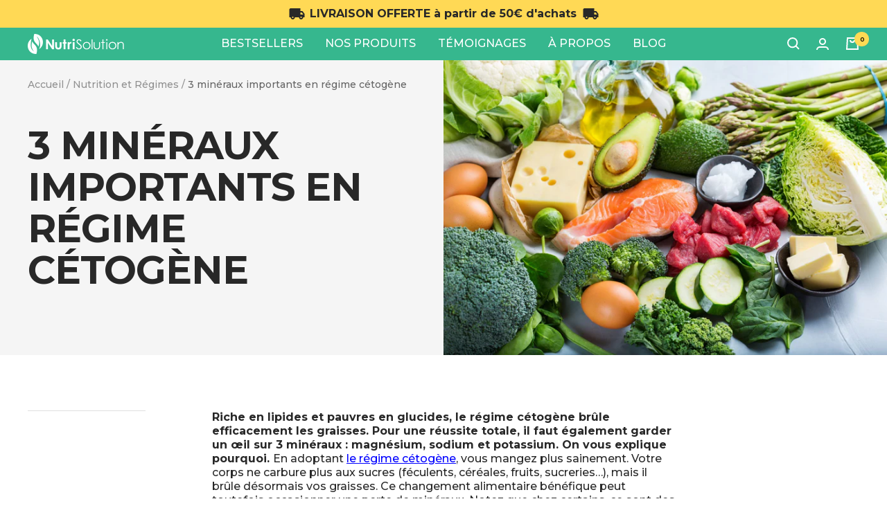

--- FILE ---
content_type: text/html; charset=utf-8
request_url: https://www.nutrisolution.fr/blogs/nutrition-et-regimes/3-mineraux-importants-en-regime-cetogene
body_size: 88227
content:
<!doctype html><html class="no-js" lang="fr" dir="ltr">
  <head>
    <script src="//www.nutrisolution.fr/cdn/shop/files/pandectes-rules.js?v=5501183959661263282"></script>

    <!-- Google Tag Manager -->
    <script>
      (function (w, d, s, l, i) {
        w[l] = w[l] || [];
        w[l].push({ 'gtm.start': new Date().getTime(), event: 'gtm.js' });
        var f = d.getElementsByTagName(s)[0],
          j = d.createElement(s),
          dl = l != 'dataLayer' ? '&l=' + l : '';
        j.async = true;
        j.src = 'https://www.googletagmanager.com/gtm.js?id=' + i + dl;
        f.parentNode.insertBefore(j, f);
      })(window, document, 'script', 'dataLayer', 'GTM-5PGC8XQC');
    </script>
    <!-- End Google Tag Manager -->
    <meta name="google-site-verification" content="y1Z5_ybERD2iF2fTdjfw9BsutBjsjd3qo06SP4R5Nqk">
    <!-- heatmap.com snippet -->
    <script>
      (function () {
        var _heatmap_paq = (window._heatmap_paq = window._heatmap_paq || []);
        var heatUrl = (window.heatUrl = 'https://dashboard.heatmap.com/');
        function hLoadInitialScript(url) {
          var script = document.createElement('script');
          script.type = 'text/javascript';
          script.src = url;
          script.async = false;
          script.defer = true;
          document.head.appendChild(script);
        }
        hLoadInitialScript(heatUrl + 'preprocessor.min.js?sid=1580');
        if (typeof _heatmap_paq !== 'object' || _heatmap_paq.length == 0) {
          _heatmap_paq.push(['setTrackerUrl', heatUrl + 'sttracker.php']);
          hLoadInitialScript(heatUrl + 'heatmap-light.min.js?sid=1580');
        }
      })();
    </script>
    <!-- End heatmap.com snippet Code -->

    <meta charset="utf-8">
    <meta
      name="viewport"
      content="width=device-width, initial-scale=1.0, height=device-height, minimum-scale=1.0, maximum-scale=1.0"
    >
    <meta name="theme-color" content="#36b78e">

    <title>
      3 minéraux importants en régime cétogène
    </title><meta name="description" content="Riche en lipides et pauvres en glucides, le régime cétogène brûle efficacement les graisses. Pour une réussite totale, il faut également garder un œil sur 3 minéraux : magnésium, sodium et potassium. On vous explique pourquoi. En adoptant le régime cétogène, vous mangez plus sainement. Votre corps ne carbure plus aux s"><link rel="canonical" href="https://www.nutrisolution.fr/blogs/nutrition-et-regimes/3-mineraux-importants-en-regime-cetogene"><link
        rel="shortcut icon"
        href="//www.nutrisolution.fr/cdn/shop/files/Capture_d_A_cran_2023-04-10_A__09.28.14-removebg-preview_96x96.png?v=1681090184"
        type="image/png"
      ><link rel="preconnect" href="https://cdn.shopify.com">
    <link rel="dns-prefetch" href="https://productreviews.shopifycdn.com">
    <link rel="dns-prefetch" href="https://www.google-analytics.com"><link rel="preconnect" href="https://fonts.shopifycdn.com" crossorigin><script
      src="https://ajax.googleapis.com/ajax/libs/jquery/3.6.4/jquery.min.js"
    ></script><link rel="preload" as="style" href="//www.nutrisolution.fr/cdn/shop/t/31/assets/theme.css?v=39630133461181394901752142560">
    <link rel="preload" as="style" href="//www.nutrisolution.fr/cdn/shop/t/31/assets/custom.css?v=28968471651138459651767859675">
    <link rel="preload" as="script" href="//www.nutrisolution.fr/cdn/shop/t/31/assets/vendor.js?v=31715688253868339281710411341">
    <link rel="preload" as="script" href="//www.nutrisolution.fr/cdn/shop/t/31/assets/theme.js?v=52911848572153790501741244373">
    <link rel="preload" as="script" href="//www.nutrisolution.fr/cdn/shop/t/31/assets/new_custom.js?v=61911631526761898361755268662">
    <script
      src="https://cdnjs.cloudflare.com/ajax/libs/alpinejs/2.3.0/alpine-ie11.min.js"
      integrity="sha512-Atu8sttM7mNNMon28+GHxLdz4Xo2APm1WVHwiLW9gW4bmHpHc/E2IbXrj98SmefTmbqbUTOztKl5PDPiu0LD/A=="
      crossorigin="anonymous"
      referrerpolicy="no-referrer"
    ></script>

    <meta property="og:type" content="article">
  <meta property="og:title" content="3 minéraux importants en régime cétogène"><meta property="og:image" content="http://www.nutrisolution.fr/cdn/shop/articles/shutterstock_1331141621-1-1-scaled.jpg?v=1679649219">
  <meta property="og:image:secure_url" content="https://www.nutrisolution.fr/cdn/shop/articles/shutterstock_1331141621-1-1-scaled.jpg?v=1679649219">
  <meta property="og:image:width" content="2560">
  <meta property="og:image:height" content="1707"><meta property="og:description" content="Riche en lipides et pauvres en glucides, le régime cétogène brûle efficacement les graisses. Pour une réussite totale, il faut également garder un œil sur 3 minéraux : magnésium, sodium et potassium. On vous explique pourquoi. En adoptant le régime cétogène, vous mangez plus sainement. Votre corps ne carbure plus aux s"><meta property="og:url" content="https://www.nutrisolution.fr/blogs/nutrition-et-regimes/3-mineraux-importants-en-regime-cetogene">
<meta property="og:site_name" content="Nutrisolution.fr"><meta name="twitter:card" content="summary"><meta name="twitter:title" content="3 minéraux importants en régime cétogène">
  <meta name="twitter:description" content="Riche en lipides et pauvres en glucides, le régime cétogène brûle efficacement les graisses. Pour une réussite totale, il faut également garder un œil sur 3 minéraux : magnésium, sodium et potassium. On vous explique pourquoi. En adoptant le régime cétogène, vous mangez plus sainement. Votre corps ne carbure plus aux sucres (féculents, céréales, fruits, sucreries…), mais il brûle désormais vos graisses. Ce changement alimentaire bénéfique peut toutefois occasionner une perte de minéraux. Notez que chez certains, ce sont des carences préexistantes au keto qui ne font que s’accentuer. Ces carences s’expliquent par un faible niveau d’insuline. Or, cette hormone essentielle dans la régulation du glucose dans le sang agit aussi sur l’équilibre des sels minéraux dans l’organisme. Quand son niveau est bas, les reins libèrent beaucoup de fluides et de minéraux. Ajoutez à cela, l’effet diurétique du cétogène. En drainant"><meta name="twitter:image" content="https://www.nutrisolution.fr/cdn/shop/articles/shutterstock_1331141621-1-1-scaled_1200x1200_crop_center.jpg?v=1679649219">
  <meta name="twitter:image:alt" content="3 minéraux importants en régime cétogène">
    
  <script type="application/ld+json">
  {
    "@context": "https://schema.org",
    "@type": "BlogPosting",
    "mainEntityOfPage": "/blogs/nutrition-et-regimes/3-mineraux-importants-en-regime-cetogene",
    "articleSection": "Nutrition et Régimes",
    "keywords": "",
    "headline": "3 minéraux importants en régime cétogène",
    "description": "Riche en lipides et pauvres en glucides, le régime cétogène brûle efficacement les graisses. Pour une réussite totale, il faut également garder un œil sur...",
    "dateCreated": "2023-03-24T10:13:37",
    "datePublished": "2019-10-29T14:03:54",
    "dateModified": "2019-10-29T14:03:54",
    "image": {
      "@type": "ImageObject",
      "url": "https://www.nutrisolution.fr/cdn/shop/articles/shutterstock_1331141621-1-1-scaled.jpg?v=1679649219&width=1024",
      "image": "https://www.nutrisolution.fr/cdn/shop/articles/shutterstock_1331141621-1-1-scaled.jpg?v=1679649219&width=1024",
      "name": "3 minéraux importants en régime cétogène",
      "width": "1024",
      "height": "1024"
    },
    "author": {
      "@type": "Person",
      "name": " ",
      "givenName": null,
      "familyName": null
    },
    "publisher": {
      "@type": "Organization",
      "name": "Nutrisolution.fr"
    },
    "commentCount": 0,
    "comment": []
  }
  </script>



  <script type="application/ld+json">
  {
    "@context": "https://schema.org",
    "@type": "BreadcrumbList",
  "itemListElement": [{
      "@type": "ListItem",
      "position": 1,
      "name": "Accueil",
      "item": "https://www.nutrisolution.fr"
    },{
          "@type": "ListItem",
          "position": 2,
          "name": "Nutrition et Régimes",
          "item": "https://www.nutrisolution.fr/blogs/nutrition-et-regimes"
        }, {
          "@type": "ListItem",
          "position": 3,
          "name": "Nutrition et Régimes",
          "item": "https://www.nutrisolution.fr/blogs/nutrition-et-regimes/3-mineraux-importants-en-regime-cetogene"
        }]
  }
  </script>


    <link rel="preload" href="//www.nutrisolution.fr/cdn/fonts/montserrat/montserrat_n7.3c434e22befd5c18a6b4afadb1e3d77c128c7939.woff2" as="font" type="font/woff2" crossorigin><link rel="preload" href="//www.nutrisolution.fr/cdn/fonts/montserrat/montserrat_n5.07ef3781d9c78c8b93c98419da7ad4fbeebb6635.woff2" as="font" type="font/woff2" crossorigin><style>
  /* Typography (heading) */
  @font-face {
  font-family: Montserrat;
  font-weight: 700;
  font-style: normal;
  font-display: swap;
  src: url("//www.nutrisolution.fr/cdn/fonts/montserrat/montserrat_n7.3c434e22befd5c18a6b4afadb1e3d77c128c7939.woff2") format("woff2"),
       url("//www.nutrisolution.fr/cdn/fonts/montserrat/montserrat_n7.5d9fa6e2cae713c8fb539a9876489d86207fe957.woff") format("woff");
}

@font-face {
  font-family: Montserrat;
  font-weight: 700;
  font-style: italic;
  font-display: swap;
  src: url("//www.nutrisolution.fr/cdn/fonts/montserrat/montserrat_i7.a0d4a463df4f146567d871890ffb3c80408e7732.woff2") format("woff2"),
       url("//www.nutrisolution.fr/cdn/fonts/montserrat/montserrat_i7.f6ec9f2a0681acc6f8152c40921d2a4d2e1a2c78.woff") format("woff");
}

/* Typography (body) */
  @font-face {
  font-family: Montserrat;
  font-weight: 500;
  font-style: normal;
  font-display: swap;
  src: url("//www.nutrisolution.fr/cdn/fonts/montserrat/montserrat_n5.07ef3781d9c78c8b93c98419da7ad4fbeebb6635.woff2") format("woff2"),
       url("//www.nutrisolution.fr/cdn/fonts/montserrat/montserrat_n5.adf9b4bd8b0e4f55a0b203cdd84512667e0d5e4d.woff") format("woff");
}

@font-face {
  font-family: Montserrat;
  font-weight: 500;
  font-style: italic;
  font-display: swap;
  src: url("//www.nutrisolution.fr/cdn/fonts/montserrat/montserrat_i5.d3a783eb0cc26f2fda1e99d1dfec3ebaea1dc164.woff2") format("woff2"),
       url("//www.nutrisolution.fr/cdn/fonts/montserrat/montserrat_i5.76d414ea3d56bb79ef992a9c62dce2e9063bc062.woff") format("woff");
}

@font-face {
  font-family: Montserrat;
  font-weight: 600;
  font-style: normal;
  font-display: swap;
  src: url("//www.nutrisolution.fr/cdn/fonts/montserrat/montserrat_n6.1326b3e84230700ef15b3a29fb520639977513e0.woff2") format("woff2"),
       url("//www.nutrisolution.fr/cdn/fonts/montserrat/montserrat_n6.652f051080eb14192330daceed8cd53dfdc5ead9.woff") format("woff");
}

@font-face {
  font-family: Montserrat;
  font-weight: 600;
  font-style: italic;
  font-display: swap;
  src: url("//www.nutrisolution.fr/cdn/fonts/montserrat/montserrat_i6.e90155dd2f004112a61c0322d66d1f59dadfa84b.woff2") format("woff2"),
       url("//www.nutrisolution.fr/cdn/fonts/montserrat/montserrat_i6.41470518d8e9d7f1bcdd29a447c2397e5393943f.woff") format("woff");
}

:root {--heading-color: 0, 0, 0;
    --text-color: 40, 40, 40;
    --background: 255, 255, 255;
    --secondary-background: 245, 245, 245;
    --border-color: 223, 223, 223;
    --border-color-darker: 169, 169, 169;
    --success-color: 46, 158, 123;
    --success-background: 213, 236, 229;
    --error-color: 222, 42, 42;
    --error-background: 253, 240, 240;
    --primary-button-background: 255, 218, 84;
    --primary-button-text-color: 40, 40, 40;
    --secondary-button-background: 255, 218, 84;
    --secondary-button-text-color: 40, 40, 40;
    --product-star-rating: 246, 164, 41;
    --product-on-sale-accent: 46, 158, 123;
    --product-sold-out-accent: 111, 113, 155;
    --product-custom-label-background: 64, 93, 230;
    --product-custom-label-text-color: 255, 255, 255;
    --product-custom-label-2-background: 243, 255, 52;
    --product-custom-label-2-text-color: 0, 0, 0;
    --product-low-stock-text-color: 222, 42, 42;
    --product-in-stock-text-color: 46, 158, 123;
    --loading-bar-background: 40, 40, 40;

    /* We duplicate some "base" colors as root colors, which is useful to use on drawer elements or popover without. Those should not be overridden to avoid issues */
    --root-heading-color: 0, 0, 0;
    --root-text-color: 40, 40, 40;
    --root-background: 255, 255, 255;
    --root-border-color: 223, 223, 223;
    --root-primary-button-background: 255, 218, 84;
    --root-primary-button-text-color: 40, 40, 40;

    --base-font-size: 16px;
    --heading-font-family: Montserrat, sans-serif;
    --heading-font-weight: 700;
    --heading-font-style: normal;
    --heading-text-transform: uppercase;
    --text-font-family: Montserrat, sans-serif;
    --text-font-weight: 500;
    --text-font-style: normal;
    --text-font-bold-weight: 600;

    /* Typography (font size) */
    --heading-xxsmall-font-size: 11px;
    --heading-xsmall-font-size: 11px;
    --heading-small-font-size: 12px;
    --heading-large-font-size: 36px;
    --heading-h1-font-size: 36px;
    --heading-h2-font-size: 30px;
    --heading-h3-font-size: 26px;
    --heading-h4-font-size: 24px;
    --heading-h5-font-size: 20px;
    --heading-h6-font-size: 16px;

    /* Control the look and feel of the theme by changing radius of various elements */
    --button-border-radius: 0px;
    --block-border-radius: 0px;
    --block-border-radius-reduced: 0px;
    --color-swatch-border-radius: 0px;

    /* Button size */
    --button-height: 48px;
    --button-small-height: 40px;

    /* Form related */
    --form-input-field-height: 48px;
    --form-input-gap: 16px;
    --form-submit-margin: 24px;

    /* Product listing related variables */
    --product-list-block-spacing: 32px;

    /* Video related */
    --play-button-background: 255, 255, 255;
    --play-button-arrow: 40, 40, 40;

    /* RTL support */
    --transform-logical-flip: 1;
    --transform-origin-start: left;
    --transform-origin-end: right;

    /* Other */
    --zoom-cursor-svg-url: url(//www.nutrisolution.fr/cdn/shop/t/31/assets/zoom-cursor.svg?v=39908859784506347231710411337);
    --arrow-right-svg-url: url(//www.nutrisolution.fr/cdn/shop/t/31/assets/arrow-right.svg?v=40046868119262634591710411337);
    --arrow-left-svg-url: url(//www.nutrisolution.fr/cdn/shop/t/31/assets/arrow-left.svg?v=158856395986752206651710411334);

    /* Some useful variables that we can reuse in our CSS. Some explanation are needed for some of them:
       - container-max-width-minus-gutters: represents the container max width without the edge gutters
       - container-outer-width: considering the screen width, represent all the space outside the container
       - container-outer-margin: same as container-outer-width but get set to 0 inside a container
       - container-inner-width: the effective space inside the container (minus gutters)
       - grid-column-width: represents the width of a single column of the grid
       - vertical-breather: this is a variable that defines the global "spacing" between sections, and inside the section
                            to create some "breath" and minimum spacing
     */
    --container-max-width: 1600px;
    --container-gutter: 24px;
    --container-max-width-minus-gutters: calc(var(--container-max-width) - (var(--container-gutter)) * 2);
    --container-outer-width: max(calc((100vw - var(--container-max-width-minus-gutters)) / 2), var(--container-gutter));
    --container-outer-margin: var(--container-outer-width);
    --container-inner-width: calc(100vw - var(--container-outer-width) * 2);

    --grid-column-count: 10;
    --grid-gap: 24px;
    --grid-column-width: calc((100vw - var(--container-outer-width) * 2 - var(--grid-gap) * (var(--grid-column-count) - 1)) / var(--grid-column-count));

    --vertical-breather: 28px;
    --vertical-breather-tight: 28px;

    /* Shopify related variables */
    --payment-terms-background-color: #ffffff;
  }

  @media screen and (min-width: 741px) {
    :root {
      --container-gutter: 40px;
      --grid-column-count: 20;
      --vertical-breather: 40px;
      --vertical-breather-tight: 40px;

      /* Typography (font size) */
      --heading-xsmall-font-size: 12px;
      --heading-small-font-size: 13px;
      --heading-large-font-size: 52px;
      --heading-h1-font-size: 48px;
      --heading-h2-font-size: 38px;
      --heading-h3-font-size: 32px;
      --heading-h4-font-size: 24px;
      --heading-h5-font-size: 20px;
      --heading-h6-font-size: 18px;

      /* Form related */
      --form-input-field-height: 52px;
      --form-submit-margin: 32px;

      /* Button size */
      --button-height: 52px;
      --button-small-height: 44px;
    }
  }

  @media screen and (min-width: 1200px) {
    :root {
      --vertical-breather: 48px;
      --vertical-breather-tight: 48px;
      --product-list-block-spacing: 48px;

      /* Typography */
      --heading-large-font-size: 64px;
      --heading-h1-font-size: 56px;
      --heading-h2-font-size: 48px;
      --heading-h3-font-size: 36px;
      --heading-h4-font-size: 30px;
      --heading-h5-font-size: 24px;
      --heading-h6-font-size: 18px;
    }
  }

  @media screen and (min-width: 1600px) {
    :root {
      --vertical-breather: 48px;
      --vertical-breather-tight: 48px;
    }
  }
</style>
    <script>
  // This allows to expose several variables to the global scope, to be used in scripts
  window.themeVariables = {
    settings: {
      direction: "ltr",
      pageType: "article",
      cartCount: 0,
      moneyFormat: "{{amount_with_comma_separator}}€",
      moneyWithCurrencyFormat: "€{{amount_with_comma_separator}} EUR",
      showVendor: false,
      discountMode: "saving",
      currencyCodeEnabled: false,
      cartType: "drawer",
      cartCurrency: "EUR",
      mobileZoomFactor: 2.5
    },

    routes: {
      host: "www.nutrisolution.fr",
      rootUrl: "\/",
      rootUrlWithoutSlash: '',
      cartUrl: "\/cart",
      cartAddUrl: "\/cart\/add",
      cartChangeUrl: "\/cart\/change",
      searchUrl: "\/search",
      predictiveSearchUrl: "\/search\/suggest",
      productRecommendationsUrl: "\/recommendations\/products"
    },

    strings: {
      accessibilityDelete: "Supprimer",
      accessibilityClose: "Fermer",
      collectionSoldOut: "Epuisé",
      collectionDiscount: "",
      productSalePrice: "Prix de vente",
      productRegularPrice: "Prix normal",
      productFormUnavailable: "Indisponible",
      productFormSoldOut: "Rupture de stock",
      productFormPreOrder: "Pre-commander",
      productFormAddToCart: "Ajouter au panier",
      searchNoResults: "Aucun résultat n\u0026#39;a été retourné.",
      searchNewSearch: "Nouvelle recherche",
      searchProducts: "Produits",
      searchArticles: "Blog",
      searchPages: "Pages",
      searchCollections: "Collections",
      cartViewCart: "Voir panier",
      cartItemAdded: "Produit ajouté à votre panier !",
      cartItemAddedShort: "Ajouté au panier !",
      cartAddOrderNote: "Ajouter une note",
      cartEditOrderNote: "Modifier la note",
      shippingEstimatorNoResults: "Désolé, nous ne livrons pas à votre destination.",
      shippingEstimatorOneResult: "Il y a un frais d\u0026#39;envoi pour votre adresse :",
      shippingEstimatorMultipleResults: "Il y a plusieurs frais d\u0026#39;envoi pour votre adresse :",
      shippingEstimatorError: "Une ou plusieurs erreurs se sont produites lors de la récupération des frais d\u0026#39;envoi :"
    },

    libs: {
      flickity: "\/\/www.nutrisolution.fr\/cdn\/shop\/t\/31\/assets\/flickity.js?v=176646718982628074891710411338",
      photoswipe: "\/\/www.nutrisolution.fr\/cdn\/shop\/t\/31\/assets\/photoswipe.js?v=132268647426145925301710411338",
      qrCode: "\/\/www.nutrisolution.fr\/cdn\/shopifycloud\/storefront\/assets\/themes_support\/vendor\/qrcode-3f2b403b.js"
    },

    breakpoints: {
      phone: 'screen and (max-width: 740px)',
      tablet: 'screen and (min-width: 741px) and (max-width: 999px)',
      tabletAndUp: 'screen and (min-width: 741px)',
      pocket: 'screen and (max-width: 999px)',
      lap: 'screen and (min-width: 1000px) and (max-width: 1199px)',
      lapAndUp: 'screen and (min-width: 1000px)',
      desktop: 'screen and (min-width: 1200px)',
      wide: 'screen and (min-width: 1400px)'
    }
  };

  window.addEventListener('pageshow', async () => {
    const cartContent = await (await fetch(`${window.themeVariables.routes.cartUrl}.js`, {cache: 'reload'})).json();
    document.documentElement.dispatchEvent(new CustomEvent('cart:refresh', {detail: {cart: cartContent}}));
  });

  if ('noModule' in HTMLScriptElement.prototype) {
    // Old browsers (like IE) that does not support module will be considered as if not executing JS at all
    document.documentElement.className = document.documentElement.className.replace('no-js', 'js');

    requestAnimationFrame(() => {
      const viewportHeight = (window.visualViewport ? window.visualViewport.height : document.documentElement.clientHeight);
      document.documentElement.style.setProperty('--window-height',viewportHeight + 'px');
    });
  }</script>

    <link rel="stylesheet" href="//www.nutrisolution.fr/cdn/shop/t/31/assets/theme.css?v=39630133461181394901752142560">
    <link rel="stylesheet" href="//www.nutrisolution.fr/cdn/shop/t/31/assets/custom.css?v=28968471651138459651767859675">
    <link
      rel="stylesheet"
      type="text/css"
      href="//cdn.jsdelivr.net/npm/slick-carousel@1.8.1/slick/slick.css"
    >

    <script src="//www.nutrisolution.fr/cdn/shop/t/31/assets/vendor.js?v=31715688253868339281710411341" defer></script>
    <script src="//www.nutrisolution.fr/cdn/shop/t/31/assets/theme.js?v=52911848572153790501741244373" defer></script>
    <script src="//www.nutrisolution.fr/cdn/shop/t/31/assets/custom.js?v=5831191873087069081767770401" defer></script>

    <script
      type="text/javascript"
      src="//cdn.jsdelivr.net/npm/slick-carousel@1.8.1/slick/slick.min.js"
    ></script>
    <script src="//www.nutrisolution.fr/cdn/shop/t/31/assets/new_custom.js?v=61911631526761898361755268662"></script>

    <link
      rel="stylesheet"
      href="https://cdnjs.cloudflare.com/ajax/libs/font-awesome/6.4.0/css/all.min.css"
      integrity="sha512-iecdLmaskl7CVkqkXNQ/ZH/XLlvWZOJyj7Yy7tcenmpD1ypASozpmT/E0iPtmFIB46ZmdtAc9eNBvH0H/ZpiBw=="
      crossorigin="anonymous"
      referrerpolicy="no-referrer"
    >
    <link
      rel="stylesheet"
      href="//www.nutrisolution.fr/cdn/shop/t/31/assets/products-nutrisolution.css?v=114058544139197179371710411341"
    >

    <script>window.performance && window.performance.mark && window.performance.mark('shopify.content_for_header.start');</script><meta name="google-site-verification" content="d5LtpQfvI9ZSg3vZQYxhVEEwgkcYS45dhacqzmNXztE">
<meta id="shopify-digital-wallet" name="shopify-digital-wallet" content="/69575213320/digital_wallets/dialog">
<meta name="shopify-checkout-api-token" content="4213332c84ab488f16052d533274e768">
<meta id="in-context-paypal-metadata" data-shop-id="69575213320" data-venmo-supported="false" data-environment="production" data-locale="fr_FR" data-paypal-v4="true" data-currency="EUR">
<link rel="alternate" type="application/atom+xml" title="Feed" href="/blogs/nutrition-et-regimes.atom" />
<script async="async" src="/checkouts/internal/preloads.js?locale=fr-FR"></script>
<link rel="preconnect" href="https://shop.app" crossorigin="anonymous">
<script async="async" src="https://shop.app/checkouts/internal/preloads.js?locale=fr-FR&shop_id=69575213320" crossorigin="anonymous"></script>
<script id="apple-pay-shop-capabilities" type="application/json">{"shopId":69575213320,"countryCode":"FR","currencyCode":"EUR","merchantCapabilities":["supports3DS"],"merchantId":"gid:\/\/shopify\/Shop\/69575213320","merchantName":"Nutrisolution.fr","requiredBillingContactFields":["postalAddress","email","phone"],"requiredShippingContactFields":["postalAddress","email","phone"],"shippingType":"shipping","supportedNetworks":["visa","masterCard","amex","maestro"],"total":{"type":"pending","label":"Nutrisolution.fr","amount":"1.00"},"shopifyPaymentsEnabled":true,"supportsSubscriptions":true}</script>
<script id="shopify-features" type="application/json">{"accessToken":"4213332c84ab488f16052d533274e768","betas":["rich-media-storefront-analytics"],"domain":"www.nutrisolution.fr","predictiveSearch":true,"shopId":69575213320,"locale":"fr"}</script>
<script>var Shopify = Shopify || {};
Shopify.shop = "nutrisolution-france.myshopify.com";
Shopify.locale = "fr";
Shopify.currency = {"active":"EUR","rate":"1.0"};
Shopify.country = "FR";
Shopify.theme = {"name":"eshop\/main","id":149601353992,"schema_name":"Focal","schema_version":"10.0.1","theme_store_id":null,"role":"main"};
Shopify.theme.handle = "null";
Shopify.theme.style = {"id":null,"handle":null};
Shopify.cdnHost = "www.nutrisolution.fr/cdn";
Shopify.routes = Shopify.routes || {};
Shopify.routes.root = "/";</script>
<script type="module">!function(o){(o.Shopify=o.Shopify||{}).modules=!0}(window);</script>
<script>!function(o){function n(){var o=[];function n(){o.push(Array.prototype.slice.apply(arguments))}return n.q=o,n}var t=o.Shopify=o.Shopify||{};t.loadFeatures=n(),t.autoloadFeatures=n()}(window);</script>
<script>
  window.ShopifyPay = window.ShopifyPay || {};
  window.ShopifyPay.apiHost = "shop.app\/pay";
  window.ShopifyPay.redirectState = null;
</script>
<script id="shop-js-analytics" type="application/json">{"pageType":"article"}</script>
<script defer="defer" async type="module" src="//www.nutrisolution.fr/cdn/shopifycloud/shop-js/modules/v2/client.init-shop-cart-sync_C7zOiP7n.fr.esm.js"></script>
<script defer="defer" async type="module" src="//www.nutrisolution.fr/cdn/shopifycloud/shop-js/modules/v2/chunk.common_CSlijhlg.esm.js"></script>
<script type="module">
  await import("//www.nutrisolution.fr/cdn/shopifycloud/shop-js/modules/v2/client.init-shop-cart-sync_C7zOiP7n.fr.esm.js");
await import("//www.nutrisolution.fr/cdn/shopifycloud/shop-js/modules/v2/chunk.common_CSlijhlg.esm.js");

  window.Shopify.SignInWithShop?.initShopCartSync?.({"fedCMEnabled":true,"windoidEnabled":true});

</script>
<script>
  window.Shopify = window.Shopify || {};
  if (!window.Shopify.featureAssets) window.Shopify.featureAssets = {};
  window.Shopify.featureAssets['shop-js'] = {"shop-cart-sync":["modules/v2/client.shop-cart-sync_BnBFXf0_.fr.esm.js","modules/v2/chunk.common_CSlijhlg.esm.js"],"init-fed-cm":["modules/v2/client.init-fed-cm_CSbHcSLQ.fr.esm.js","modules/v2/chunk.common_CSlijhlg.esm.js"],"shop-button":["modules/v2/client.shop-button_DLUKcBRB.fr.esm.js","modules/v2/chunk.common_CSlijhlg.esm.js"],"shop-cash-offers":["modules/v2/client.shop-cash-offers_Cua9cdqh.fr.esm.js","modules/v2/chunk.common_CSlijhlg.esm.js","modules/v2/chunk.modal_C0-OIa6B.esm.js"],"init-windoid":["modules/v2/client.init-windoid_BO2kqg2i.fr.esm.js","modules/v2/chunk.common_CSlijhlg.esm.js"],"init-shop-email-lookup-coordinator":["modules/v2/client.init-shop-email-lookup-coordinator_DcBZTVqR.fr.esm.js","modules/v2/chunk.common_CSlijhlg.esm.js"],"shop-toast-manager":["modules/v2/client.shop-toast-manager_CqHEw2nM.fr.esm.js","modules/v2/chunk.common_CSlijhlg.esm.js"],"shop-login-button":["modules/v2/client.shop-login-button_BQtEoURe.fr.esm.js","modules/v2/chunk.common_CSlijhlg.esm.js","modules/v2/chunk.modal_C0-OIa6B.esm.js"],"avatar":["modules/v2/client.avatar_BTnouDA3.fr.esm.js"],"pay-button":["modules/v2/client.pay-button_DUwpSVMx.fr.esm.js","modules/v2/chunk.common_CSlijhlg.esm.js"],"init-shop-cart-sync":["modules/v2/client.init-shop-cart-sync_C7zOiP7n.fr.esm.js","modules/v2/chunk.common_CSlijhlg.esm.js"],"init-customer-accounts":["modules/v2/client.init-customer-accounts_B0gbzGDF.fr.esm.js","modules/v2/client.shop-login-button_BQtEoURe.fr.esm.js","modules/v2/chunk.common_CSlijhlg.esm.js","modules/v2/chunk.modal_C0-OIa6B.esm.js"],"init-shop-for-new-customer-accounts":["modules/v2/client.init-shop-for-new-customer-accounts_C1ax6gR3.fr.esm.js","modules/v2/client.shop-login-button_BQtEoURe.fr.esm.js","modules/v2/chunk.common_CSlijhlg.esm.js","modules/v2/chunk.modal_C0-OIa6B.esm.js"],"init-customer-accounts-sign-up":["modules/v2/client.init-customer-accounts-sign-up_Dx4tXqtI.fr.esm.js","modules/v2/client.shop-login-button_BQtEoURe.fr.esm.js","modules/v2/chunk.common_CSlijhlg.esm.js","modules/v2/chunk.modal_C0-OIa6B.esm.js"],"checkout-modal":["modules/v2/client.checkout-modal_BZLk86_8.fr.esm.js","modules/v2/chunk.common_CSlijhlg.esm.js","modules/v2/chunk.modal_C0-OIa6B.esm.js"],"shop-follow-button":["modules/v2/client.shop-follow-button_YGA9KtE6.fr.esm.js","modules/v2/chunk.common_CSlijhlg.esm.js","modules/v2/chunk.modal_C0-OIa6B.esm.js"],"lead-capture":["modules/v2/client.lead-capture_BKsxsIKj.fr.esm.js","modules/v2/chunk.common_CSlijhlg.esm.js","modules/v2/chunk.modal_C0-OIa6B.esm.js"],"shop-login":["modules/v2/client.shop-login_s6dWeBr2.fr.esm.js","modules/v2/chunk.common_CSlijhlg.esm.js","modules/v2/chunk.modal_C0-OIa6B.esm.js"],"payment-terms":["modules/v2/client.payment-terms_CTuGCy7C.fr.esm.js","modules/v2/chunk.common_CSlijhlg.esm.js","modules/v2/chunk.modal_C0-OIa6B.esm.js"]};
</script>
<script>(function() {
  var isLoaded = false;
  function asyncLoad() {
    if (isLoaded) return;
    isLoaded = true;
    var urls = ["https:\/\/quizify.arhamcommerce.com\/js\/shortcode.js?shop=nutrisolution-france.myshopify.com","https:\/\/static.klaviyo.com\/onsite\/js\/QRNqDN\/klaviyo.js?company_id=QRNqDN\u0026shop=nutrisolution-france.myshopify.com","https:\/\/static.klaviyo.com\/onsite\/js\/QRNqDN\/klaviyo.js?company_id=QRNqDN\u0026shop=nutrisolution-france.myshopify.com","https:\/\/admin.revenuehunt.com\/embed.js?shop=nutrisolution-france.myshopify.com"];
    for (var i = 0; i < urls.length; i++) {
      var s = document.createElement('script');
      s.type = 'text/javascript';
      s.async = true;
      s.src = urls[i];
      var x = document.getElementsByTagName('script')[0];
      x.parentNode.insertBefore(s, x);
    }
  };
  if(window.attachEvent) {
    window.attachEvent('onload', asyncLoad);
  } else {
    window.addEventListener('load', asyncLoad, false);
  }
})();</script>
<script id="__st">var __st={"a":69575213320,"offset":3600,"reqid":"adde10f2-75e5-461a-abbe-208a36df5e92-1768380350","pageurl":"www.nutrisolution.fr\/blogs\/nutrition-et-regimes\/3-mineraux-importants-en-regime-cetogene","s":"articles-605049618696","u":"1acbde81d695","p":"article","rtyp":"article","rid":605049618696};</script>
<script>window.ShopifyPaypalV4VisibilityTracking = true;</script>
<script id="captcha-bootstrap">!function(){'use strict';const t='contact',e='account',n='new_comment',o=[[t,t],['blogs',n],['comments',n],[t,'customer']],c=[[e,'customer_login'],[e,'guest_login'],[e,'recover_customer_password'],[e,'create_customer']],r=t=>t.map((([t,e])=>`form[action*='/${t}']:not([data-nocaptcha='true']) input[name='form_type'][value='${e}']`)).join(','),a=t=>()=>t?[...document.querySelectorAll(t)].map((t=>t.form)):[];function s(){const t=[...o],e=r(t);return a(e)}const i='password',u='form_key',d=['recaptcha-v3-token','g-recaptcha-response','h-captcha-response',i],f=()=>{try{return window.sessionStorage}catch{return}},m='__shopify_v',_=t=>t.elements[u];function p(t,e,n=!1){try{const o=window.sessionStorage,c=JSON.parse(o.getItem(e)),{data:r}=function(t){const{data:e,action:n}=t;return t[m]||n?{data:e,action:n}:{data:t,action:n}}(c);for(const[e,n]of Object.entries(r))t.elements[e]&&(t.elements[e].value=n);n&&o.removeItem(e)}catch(o){console.error('form repopulation failed',{error:o})}}const l='form_type',E='cptcha';function T(t){t.dataset[E]=!0}const w=window,h=w.document,L='Shopify',v='ce_forms',y='captcha';let A=!1;((t,e)=>{const n=(g='f06e6c50-85a8-45c8-87d0-21a2b65856fe',I='https://cdn.shopify.com/shopifycloud/storefront-forms-hcaptcha/ce_storefront_forms_captcha_hcaptcha.v1.5.2.iife.js',D={infoText:'Protégé par hCaptcha',privacyText:'Confidentialité',termsText:'Conditions'},(t,e,n)=>{const o=w[L][v],c=o.bindForm;if(c)return c(t,g,e,D).then(n);var r;o.q.push([[t,g,e,D],n]),r=I,A||(h.body.append(Object.assign(h.createElement('script'),{id:'captcha-provider',async:!0,src:r})),A=!0)});var g,I,D;w[L]=w[L]||{},w[L][v]=w[L][v]||{},w[L][v].q=[],w[L][y]=w[L][y]||{},w[L][y].protect=function(t,e){n(t,void 0,e),T(t)},Object.freeze(w[L][y]),function(t,e,n,w,h,L){const[v,y,A,g]=function(t,e,n){const i=e?o:[],u=t?c:[],d=[...i,...u],f=r(d),m=r(i),_=r(d.filter((([t,e])=>n.includes(e))));return[a(f),a(m),a(_),s()]}(w,h,L),I=t=>{const e=t.target;return e instanceof HTMLFormElement?e:e&&e.form},D=t=>v().includes(t);t.addEventListener('submit',(t=>{const e=I(t);if(!e)return;const n=D(e)&&!e.dataset.hcaptchaBound&&!e.dataset.recaptchaBound,o=_(e),c=g().includes(e)&&(!o||!o.value);(n||c)&&t.preventDefault(),c&&!n&&(function(t){try{if(!f())return;!function(t){const e=f();if(!e)return;const n=_(t);if(!n)return;const o=n.value;o&&e.removeItem(o)}(t);const e=Array.from(Array(32),(()=>Math.random().toString(36)[2])).join('');!function(t,e){_(t)||t.append(Object.assign(document.createElement('input'),{type:'hidden',name:u})),t.elements[u].value=e}(t,e),function(t,e){const n=f();if(!n)return;const o=[...t.querySelectorAll(`input[type='${i}']`)].map((({name:t})=>t)),c=[...d,...o],r={};for(const[a,s]of new FormData(t).entries())c.includes(a)||(r[a]=s);n.setItem(e,JSON.stringify({[m]:1,action:t.action,data:r}))}(t,e)}catch(e){console.error('failed to persist form',e)}}(e),e.submit())}));const S=(t,e)=>{t&&!t.dataset[E]&&(n(t,e.some((e=>e===t))),T(t))};for(const o of['focusin','change'])t.addEventListener(o,(t=>{const e=I(t);D(e)&&S(e,y())}));const B=e.get('form_key'),M=e.get(l),P=B&&M;t.addEventListener('DOMContentLoaded',(()=>{const t=y();if(P)for(const e of t)e.elements[l].value===M&&p(e,B);[...new Set([...A(),...v().filter((t=>'true'===t.dataset.shopifyCaptcha))])].forEach((e=>S(e,t)))}))}(h,new URLSearchParams(w.location.search),n,t,e,['guest_login'])})(!0,!0)}();</script>
<script integrity="sha256-4kQ18oKyAcykRKYeNunJcIwy7WH5gtpwJnB7kiuLZ1E=" data-source-attribution="shopify.loadfeatures" defer="defer" src="//www.nutrisolution.fr/cdn/shopifycloud/storefront/assets/storefront/load_feature-a0a9edcb.js" crossorigin="anonymous"></script>
<script crossorigin="anonymous" defer="defer" src="//www.nutrisolution.fr/cdn/shopifycloud/storefront/assets/shopify_pay/storefront-65b4c6d7.js?v=20250812"></script>
<script data-source-attribution="shopify.dynamic_checkout.dynamic.init">var Shopify=Shopify||{};Shopify.PaymentButton=Shopify.PaymentButton||{isStorefrontPortableWallets:!0,init:function(){window.Shopify.PaymentButton.init=function(){};var t=document.createElement("script");t.src="https://www.nutrisolution.fr/cdn/shopifycloud/portable-wallets/latest/portable-wallets.fr.js",t.type="module",document.head.appendChild(t)}};
</script>
<script data-source-attribution="shopify.dynamic_checkout.buyer_consent">
  function portableWalletsHideBuyerConsent(e){var t=document.getElementById("shopify-buyer-consent"),n=document.getElementById("shopify-subscription-policy-button");t&&n&&(t.classList.add("hidden"),t.setAttribute("aria-hidden","true"),n.removeEventListener("click",e))}function portableWalletsShowBuyerConsent(e){var t=document.getElementById("shopify-buyer-consent"),n=document.getElementById("shopify-subscription-policy-button");t&&n&&(t.classList.remove("hidden"),t.removeAttribute("aria-hidden"),n.addEventListener("click",e))}window.Shopify?.PaymentButton&&(window.Shopify.PaymentButton.hideBuyerConsent=portableWalletsHideBuyerConsent,window.Shopify.PaymentButton.showBuyerConsent=portableWalletsShowBuyerConsent);
</script>
<script data-source-attribution="shopify.dynamic_checkout.cart.bootstrap">document.addEventListener("DOMContentLoaded",(function(){function t(){return document.querySelector("shopify-accelerated-checkout-cart, shopify-accelerated-checkout")}if(t())Shopify.PaymentButton.init();else{new MutationObserver((function(e,n){t()&&(Shopify.PaymentButton.init(),n.disconnect())})).observe(document.body,{childList:!0,subtree:!0})}}));
</script>
<link id="shopify-accelerated-checkout-styles" rel="stylesheet" media="screen" href="https://www.nutrisolution.fr/cdn/shopifycloud/portable-wallets/latest/accelerated-checkout-backwards-compat.css" crossorigin="anonymous">
<style id="shopify-accelerated-checkout-cart">
        #shopify-buyer-consent {
  margin-top: 1em;
  display: inline-block;
  width: 100%;
}

#shopify-buyer-consent.hidden {
  display: none;
}

#shopify-subscription-policy-button {
  background: none;
  border: none;
  padding: 0;
  text-decoration: underline;
  font-size: inherit;
  cursor: pointer;
}

#shopify-subscription-policy-button::before {
  box-shadow: none;
}

      </style>

<script>window.performance && window.performance.mark && window.performance.mark('shopify.content_for_header.end');</script>

    <script>
    
    
    
    
    var gsf_conversion_data = {page_type : '', event : '', data : {shop_currency : "EUR"}};
    
</script>

    <!-- Google Tag Manager -->
    <script>
      (function (w, d, s, l, i) {
        w[l] = w[l] || [];
        w[l].push({ 'gtm.start': new Date().getTime(), event: 'gtm.js' });
        var f = d.getElementsByTagName(s)[0],
          j = d.createElement(s),
          dl = l != 'dataLayer' ? '&l=' + l : '';
        j.async = true;
        j.src = 'https://www.googletagmanager.com/gtm.js?id=' + i + dl;
        f.parentNode.insertBefore(j, f);
      })(window, document, 'script', 'dataLayer', 'GTM-5PGC8XQC');
    </script>
    <!-- End Google Tag Manager -->

    <script type="text/javascript">
      (function (c, l, a, r, i, t, y) {
        c[a] =
          c[a] ||
          function () {
            (c[a].q = c[a].q || []).push(arguments);
          };
        t = l.createElement(r);
        t.async = 1;
        t.src = 'https://www.clarity.ms/tag/' + i;
        y = l.getElementsByTagName(r)[0];
        y.parentNode.insertBefore(t, y);
      })(window, document, 'clarity', 'script', 'kr9k2fya2x');
    </script>

    


  <link href="//www.nutrisolution.fr/cdn/shop/t/31/assets/shopmain-4b1baec1.css" rel="stylesheet" type="text/css" media="all" />



    <script>
      window.Shopify = window.Shopify || {theme: {id: 149601353992, role: 'main' } };
      window._template = {
          directory: "",
          name: "article",
          suffix: ""
      };
    </script>
    <script
      type="module"
      blocking="render"
      fetchpriority="high"
      src="https://cdn.intelligems.io/esm/3c3a8d9015a6/bundle.js"
      async
    ></script>
    <script>
      (function () {
        if (!window.chatbase || window.chatbase('getState') !== 'initialized') {
          window.chatbase = (...arguments) => {
            if (!window.chatbase.q) {
              window.chatbase.q = [];
            }
            window.chatbase.q.push(arguments);
          };
          window.chatbase = new Proxy(window.chatbase, {
            get(target, prop) {
              if (prop === 'q') {
                return target.q;
              }
              return (...args) => target(prop, ...args);
            },
          });
        }
        const onLoad = function () {
          const script = document.createElement('script');
          script.src = 'https://www.chatbase.co/embed.min.js';
          script.id = '8gqHYU2LeBzPUwdGlfSJn';
          script.domain = 'www.chatbase.co';
          document.body.appendChild(script);
        };
        if (document.readyState === 'complete') {
          onLoad();
        } else {
          window.addEventListener('load', onLoad);
        }
      })();
    </script>
    



    <link rel="stylesheet" type="text/css" href="//www.nutrisolution.fr/cdn/shop/t/31/assets/single-product-style.css?v=111603181540343972631726734755">
    <style>
      @font-face {
          font-family: 'Poppins';
          src: url('https://cdn.shopify.com/s/files/1/0695/7521/3320/files/Poppins-Regular.ttf');
          font-weight: 400;
          font-style: normal;
          font-display: swap;
      }
      html {
        scroll-behavior: smooth;
      }
    </style>
    <link rel="stylesheet" type="text/css" href="//www.nutrisolution.fr/cdn/shop/t/31/assets/easyzoom.css?v=5546926050421544251741162951">
    <style>
      /* .single--product-hero .product-form__variants{
          display: block !important;
      }
      .single--product-hero .appstle_sub_widget{
        display: block !important;
      } */
    </style>

    <!-- Just Button -->
    <script src="https://checkout-button-shopify.vercel.app/just-pay-button.js" type="module"></script>
    <link href="https://checkout-button-shopify.vercel.app/styles.css" rel="stylesheet" crossorigin>
    <style>
          #just-frame-payment {
            z-index: 9999999999;
          }

        @media screen and (max-width: 768px) {
        .mini-cart__drawer-footer just-pay-button::part(just-button) {
          height: 51px !important;
        }

        .product-form just-pay-button::part(just-button) {
                  	    font-size: 12px !important;
                  	    height: 48px !important;
                      }

      }
    </style>
    <script>
      
    </script>
    <script>
      window.JUST_FETCH_DISCOUNT = async (source) => {
        if (source !== 'cart') return '';
        try {
          const cart = await fetch('/cart.json').then((el) => el?.json?.());
          return cart.items.find((el) => el.discounts?.[0])?.discounts?.[0]?.title;
        } catch {
          return '';
        }
      };
    </script>
    <!-- End of Just Button -->
    <style>
      #quick-buy-button-wrapper {
        display: block;
      }
    </style>

    <link href="//www.nutrisolution.fr/cdn/shop/t/31/assets/style-handler.css?v=70608588512555348611765805771" rel="stylesheet" type="text/css" media="all" />
  <!-- BEGIN app block: shopify://apps/pandectes-gdpr/blocks/banner/58c0baa2-6cc1-480c-9ea6-38d6d559556a --><script>
  if (new URL(window.location.href).searchParams.get('trace') === '*') {
    console.log('pandectes metafields', {"banner":{"store":{"id":69575213320,"plan":"plus","theme":"eshop\/main","primaryLocale":"fr","adminMode":false,"headless":false,"storefrontRootDomain":"","checkoutRootDomain":"","storefrontAccessToken":""},"tsPublished":1760085750,"declaration":{"showPurpose":false,"showProvider":false,"declIntroText":"Nous utilisons des cookies pour optimiser les fonctionnalités du site Web, analyser les performances et vous offrir une expérience personnalisée. Certains cookies sont indispensables au bon fonctionnement et au bon fonctionnement du site Web. Ces cookies ne peuvent pas être désactivés. Dans cette fenêtre, vous pouvez gérer vos préférences en matière de cookies.","showDateGenerated":true},"language":{"unpublished":[],"languageMode":"Single","fallbackLanguage":"fr","languageDetection":"browser","languagesSupported":[]},"texts":{"managed":{"headerText":{"fr":"Nous respectons votre vie privée"},"consentText":{"fr":"Ce site utilise des cookies pour vous garantir la meilleure expérience."},"linkText":{"fr":"En savoir plus"},"imprintText":{"fr":"Imprimer"},"googleLinkText":{"fr":"Conditions de confidentialité de Google"},"allowButtonText":{"fr":"J'accepte"},"denyButtonText":{"fr":"Déclin"},"dismissButtonText":{"fr":"D'accord"},"leaveSiteButtonText":{"fr":"Quitter ce site"},"preferencesButtonText":{"fr":"Préférences"},"cookiePolicyText":{"fr":"Politique de cookies"},"preferencesPopupTitleText":{"fr":"Gérer les préférences de consentement"},"preferencesPopupIntroText":{"fr":"Nous utilisons des cookies pour optimiser les fonctionnalités du site Web, analyser les performances et vous offrir une expérience personnalisée. Certains cookies sont indispensables au bon fonctionnement et au bon fonctionnement du site. Ces cookies ne peuvent pas être désactivés. Dans cette fenêtre, vous pouvez gérer votre préférence de cookies."},"preferencesPopupSaveButtonText":{"fr":"Enregistrer les préférences"},"preferencesPopupCloseButtonText":{"fr":"Fermer"},"preferencesPopupAcceptAllButtonText":{"fr":"Accepter tout"},"preferencesPopupRejectAllButtonText":{"fr":"Tout rejeter"},"cookiesDetailsText":{"fr":"Détails des cookies"},"preferencesPopupAlwaysAllowedText":{"fr":"Toujours activé"},"accessSectionParagraphText":{"fr":"Vous avez le droit de pouvoir accéder à vos données à tout moment."},"accessSectionTitleText":{"fr":"Portabilité des données"},"accessSectionAccountInfoActionText":{"fr":"Données personnelles"},"accessSectionDownloadReportActionText":{"fr":"Tout télécharger"},"accessSectionGDPRRequestsActionText":{"fr":"Demandes des personnes concernées"},"accessSectionOrdersRecordsActionText":{"fr":"Ordres"},"rectificationSectionParagraphText":{"fr":"Vous avez le droit de demander la mise à jour de vos données chaque fois que vous le jugez approprié."},"rectificationSectionTitleText":{"fr":"Rectification des données"},"rectificationCommentPlaceholder":{"fr":"Décrivez ce que vous souhaitez mettre à jour"},"rectificationCommentValidationError":{"fr":"Un commentaire est requis"},"rectificationSectionEditAccountActionText":{"fr":"Demander une mise à jour"},"erasureSectionTitleText":{"fr":"Droit à l'oubli"},"erasureSectionParagraphText":{"fr":"Vous avez le droit de demander que toutes vos données soient effacées. Après cela, vous ne pourrez plus accéder à votre compte."},"erasureSectionRequestDeletionActionText":{"fr":"Demander la suppression des données personnelles"},"consentDate":{"fr":"Date de consentement"},"consentId":{"fr":"ID de consentement"},"consentSectionChangeConsentActionText":{"fr":"Modifier la préférence de consentement"},"consentSectionConsentedText":{"fr":"Vous avez consenti à la politique de cookies de ce site Web sur"},"consentSectionNoConsentText":{"fr":"Vous n'avez pas consenti à la politique de cookies de ce site Web."},"consentSectionTitleText":{"fr":"Votre consentement aux cookies"},"consentStatus":{"fr":"Préférence de consentement"},"confirmationFailureMessage":{"fr":"Votre demande n'a pas été vérifiée. Veuillez réessayer et si le problème persiste, contactez le propriétaire du magasin pour obtenir de l'aide"},"confirmationFailureTitle":{"fr":"Un problème est survenu"},"confirmationSuccessMessage":{"fr":"Nous reviendrons rapidement vers vous quant à votre demande."},"confirmationSuccessTitle":{"fr":"Votre demande est vérifiée"},"guestsSupportEmailFailureMessage":{"fr":"Votre demande n'a pas été soumise. Veuillez réessayer et si le problème persiste, contactez le propriétaire du magasin pour obtenir de l'aide."},"guestsSupportEmailFailureTitle":{"fr":"Un problème est survenu"},"guestsSupportEmailPlaceholder":{"fr":"Adresse e-mail"},"guestsSupportEmailSuccessMessage":{"fr":"Si vous êtes inscrit en tant que client de ce magasin, vous recevrez bientôt un e-mail avec des instructions sur la marche à suivre."},"guestsSupportEmailSuccessTitle":{"fr":"Merci pour votre requête"},"guestsSupportEmailValidationError":{"fr":"L'email n'est pas valide"},"guestsSupportInfoText":{"fr":"Veuillez vous connecter avec votre compte client pour continuer."},"submitButton":{"fr":"Soumettre"},"submittingButton":{"fr":"Soumission..."},"cancelButton":{"fr":"Annuler"},"declIntroText":{"fr":"Nous utilisons des cookies pour optimiser les fonctionnalités du site Web, analyser les performances et vous offrir une expérience personnalisée. Certains cookies sont indispensables au bon fonctionnement et au bon fonctionnement du site Web. Ces cookies ne peuvent pas être désactivés. Dans cette fenêtre, vous pouvez gérer vos préférences en matière de cookies."},"declName":{"fr":"Nom"},"declPurpose":{"fr":"But"},"declType":{"fr":"Type"},"declRetention":{"fr":"Rétention"},"declProvider":{"fr":"Fournisseur"},"declFirstParty":{"fr":"Première partie"},"declThirdParty":{"fr":"Tierce partie"},"declSeconds":{"fr":"secondes"},"declMinutes":{"fr":"minutes"},"declHours":{"fr":"heures"},"declDays":{"fr":"jours"},"declWeeks":{"fr":"semaine(s)"},"declMonths":{"fr":"mois"},"declYears":{"fr":"années"},"declSession":{"fr":"Session"},"declDomain":{"fr":"Domaine"},"declPath":{"fr":"Chemin"}},"categories":{"strictlyNecessaryCookiesTitleText":{"fr":"Cookies strictement nécessaires"},"strictlyNecessaryCookiesDescriptionText":{"fr":"Ces cookies sont essentiels pour vous permettre de vous déplacer sur le site Web et d'utiliser ses fonctionnalités, telles que l'accès aux zones sécurisées du site Web. Le site Web ne peut pas fonctionner correctement sans ces cookies."},"functionalityCookiesTitleText":{"fr":"Cookies fonctionnels"},"functionalityCookiesDescriptionText":{"fr":"Ces cookies permettent au site de fournir des fonctionnalités et une personnalisation améliorées. Ils peuvent être définis par nous ou par des fournisseurs tiers dont nous avons ajouté les services à nos pages. Si vous n'autorisez pas ces cookies, certains ou tous ces services peuvent ne pas fonctionner correctement."},"performanceCookiesTitleText":{"fr":"Cookies de performances"},"performanceCookiesDescriptionText":{"fr":"Ces cookies nous permettent de surveiller et d'améliorer les performances de notre site Web. Par exemple, ils nous permettent de compter les visites, d'identifier les sources de trafic et de voir quelles parties du site sont les plus populaires."},"targetingCookiesTitleText":{"fr":"Ciblage des cookies"},"targetingCookiesDescriptionText":{"fr":"Ces cookies peuvent être installés via notre site par nos partenaires publicitaires. Ils peuvent être utilisés par ces sociétés pour établir un profil de vos intérêts et vous montrer des publicités pertinentes sur d'autres sites. Ils ne stockent pas directement d'informations personnelles, mais sont basés sur l'identification unique de votre navigateur et de votre appareil Internet. Si vous n'autorisez pas ces cookies, vous bénéficierez d'une publicité moins ciblée."},"unclassifiedCookiesTitleText":{"fr":"Cookies non classés"},"unclassifiedCookiesDescriptionText":{"fr":"Les cookies non classés sont des cookies que nous sommes en train de classer avec les fournisseurs de cookies individuels."}},"auto":{}},"library":{"previewMode":false,"fadeInTimeout":0,"defaultBlocked":0,"showLink":true,"showImprintLink":false,"showGoogleLink":false,"enabled":true,"cookie":{"expiryDays":365,"secure":true,"domain":""},"dismissOnScroll":false,"dismissOnWindowClick":false,"dismissOnTimeout":false,"palette":{"popup":{"background":"#FFFFFF","backgroundForCalculations":{"a":1,"b":255,"g":255,"r":255},"text":"#000000"},"button":{"background":"transparent","backgroundForCalculations":{"a":1,"b":255,"g":255,"r":255},"text":"#000000","textForCalculation":{"a":1,"b":0,"g":0,"r":0},"border":"#000000"}},"content":{"href":"https:\/\/nutrisolution-france.myshopify.com\/policies\/privacy-policy","imprintHref":"\/","close":"\u0026#10005;","target":"","logo":"\u003cimg class=\"cc-banner-logo\" style=\"max-height: 40px;\" src=\"https:\/\/nutrisolution-france.myshopify.com\/cdn\/shop\/files\/pandectes-banner-logo.png\" alt=\"Cookie banner\" \/\u003e"},"window":"\u003cdiv role=\"dialog\" aria-label=\"{{header}}\" aria-describedby=\"cookieconsent:desc\" id=\"pandectes-banner\" class=\"cc-window-wrapper cc-bottom-wrapper\"\u003e\u003cdiv class=\"pd-cookie-banner-window cc-window {{classes}}\"\u003e\u003c!--googleoff: all--\u003e{{children}}\u003c!--googleon: all--\u003e\u003c\/div\u003e\u003c\/div\u003e","compliance":{"custom":"\u003cdiv class=\"cc-compliance cc-highlight\"\u003e{{preferences}}{{allow}}\u003c\/div\u003e"},"type":"custom","layouts":{"basic":"{{logo}}{{messagelink}}{{compliance}}{{close}}"},"position":"bottom","theme":"wired","revokable":true,"animateRevokable":false,"revokableReset":false,"revokableLogoUrl":"https:\/\/nutrisolution-france.myshopify.com\/cdn\/shop\/files\/pandectes-reopen-logo.png","revokablePlacement":"bottom-left","revokableMarginHorizontal":15,"revokableMarginVertical":15,"static":false,"autoAttach":true,"hasTransition":true,"blacklistPage":[""],"elements":{"close":"\u003cbutton aria-label=\"Fermer\" type=\"button\" class=\"cc-close\"\u003e{{close}}\u003c\/button\u003e","dismiss":"\u003cbutton type=\"button\" class=\"cc-btn cc-btn-decision cc-dismiss\"\u003e{{dismiss}}\u003c\/button\u003e","allow":"\u003cbutton type=\"button\" class=\"cc-btn cc-btn-decision cc-allow\"\u003e{{allow}}\u003c\/button\u003e","deny":"\u003cbutton type=\"button\" class=\"cc-btn cc-btn-decision cc-deny\"\u003e{{deny}}\u003c\/button\u003e","preferences":"\u003cbutton type=\"button\" class=\"cc-btn cc-settings\" onclick=\"Pandectes.fn.openPreferences()\"\u003e{{preferences}}\u003c\/button\u003e"}},"geolocation":{"brOnly":false,"caOnly":false,"chOnly":false,"euOnly":false,"jpOnly":false,"thOnly":false,"canadaOnly":false,"canadaLaw25":false,"canadaPipeda":false,"globalVisibility":true},"dsr":{"guestsSupport":false,"accessSectionDownloadReportAuto":false},"banner":{"resetTs":1707404730,"extraCss":"        .cc-banner-logo {max-width: 24em!important;}    @media(min-width: 768px) {.cc-window.cc-floating{max-width: 24em!important;width: 24em!important;}}    .cc-message, .pd-cookie-banner-window .cc-header, .cc-logo {text-align: left}    .cc-window-wrapper{z-index: 2147483647;}    .cc-window{z-index: 2147483647;font-family: inherit;}    .pd-cookie-banner-window .cc-header{font-family: inherit;}    .pd-cp-ui{font-family: inherit; background-color: #FFFFFF;color:#000000;}    button.pd-cp-btn, a.pd-cp-btn{}    input + .pd-cp-preferences-slider{background-color: rgba(0, 0, 0, 0.3)}    .pd-cp-scrolling-section::-webkit-scrollbar{background-color: rgba(0, 0, 0, 0.3)}    input:checked + .pd-cp-preferences-slider{background-color: rgba(0, 0, 0, 1)}    .pd-cp-scrolling-section::-webkit-scrollbar-thumb {background-color: rgba(0, 0, 0, 1)}    .pd-cp-ui-close{color:#000000;}    .pd-cp-preferences-slider:before{background-color: #FFFFFF}    .pd-cp-title:before {border-color: #000000!important}    .pd-cp-preferences-slider{background-color:#000000}    .pd-cp-toggle{color:#000000!important}    @media(max-width:699px) {.pd-cp-ui-close-top svg {fill: #000000}}    .pd-cp-toggle:hover,.pd-cp-toggle:visited,.pd-cp-toggle:active{color:#000000!important}    .pd-cookie-banner-window {box-shadow: 0 0 18px rgb(0 0 0 \/ 20%);}  ","customJavascript":{},"showPoweredBy":false,"logoHeight":40,"revokableTrigger":false,"hybridStrict":false,"cookiesBlockedByDefault":"0","isActive":true,"implicitSavePreferences":false,"cookieIcon":false,"blockBots":false,"showCookiesDetails":true,"hasTransition":true,"blockingPage":false,"showOnlyLandingPage":false,"leaveSiteUrl":"https:\/\/www.google.com","linkRespectStoreLang":false},"cookies":{"0":[{"name":"secure_customer_sig","type":"http","domain":"www.nutrisolution.fr","path":"\/","provider":"Shopify","firstParty":true,"retention":"1 year(s)","session":false,"expires":1,"unit":"declYears","purpose":{"fr":"Utilisé en relation avec la connexion client."}},{"name":"cart_currency","type":"http","domain":"www.nutrisolution.fr","path":"\/","provider":"Shopify","firstParty":true,"retention":"2 ","session":false,"expires":2,"unit":"declSession","purpose":{"fr":"Le cookie est nécessaire pour la fonction de paiement et de paiement sécurisé sur le site Web. Cette fonction est fournie par shopify.com."}},{"name":"localization","type":"http","domain":"www.nutrisolution.fr","path":"\/","provider":"Shopify","firstParty":true,"retention":"1 year(s)","session":false,"expires":1,"unit":"declYears","purpose":{"fr":"Localisation de boutique Shopify"}},{"name":"_cmp_a","type":"http","domain":".nutrisolution.fr","path":"\/","provider":"Shopify","firstParty":false,"retention":"1 day(s)","session":false,"expires":1,"unit":"declDays","purpose":{"fr":"Utilisé pour gérer les paramètres de confidentialité des clients."}},{"name":"shopify_pay_redirect","type":"http","domain":"www.nutrisolution.fr","path":"\/","provider":"Shopify","firstParty":true,"retention":"1 hour(s)","session":false,"expires":1,"unit":"declHours","purpose":{"fr":"Le cookie est nécessaire pour la fonction de paiement et de paiement sécurisé sur le site Web. Cette fonction est fournie par shopify.com."}},{"name":"keep_alive","type":"http","domain":"www.nutrisolution.fr","path":"\/","provider":"Shopify","firstParty":true,"retention":"30 minute(s)","session":false,"expires":30,"unit":"declMinutes","purpose":{"fr":"Utilisé en relation avec la localisation de l'acheteur."}},{"name":"_tracking_consent","type":"http","domain":".nutrisolution.fr","path":"\/","provider":"Shopify","firstParty":false,"retention":"1 year(s)","session":false,"expires":1,"unit":"declYears","purpose":{"fr":"Préférences de suivi."}},{"name":"identity-state","type":"http","domain":"account.nutrisolution.fr","path":"\/","provider":"Shopify","firstParty":false,"retention":"1 day(s)","session":false,"expires":1,"unit":"declDays","purpose":{"fr":"Utilisé en relation avec l\u0026#39;authentification du client."}},{"name":"identity-state-d0b7594d90f68e6a75476bf124f6c759","type":"http","domain":"account.nutrisolution.fr","path":"\/","provider":"Shopify","firstParty":false,"retention":"1 day(s)","session":false,"expires":1,"unit":"declDays","purpose":{"fr":""}},{"name":"_secure_account_session_id","type":"http","domain":"account.nutrisolution.fr","path":"\/","provider":"Shopify","firstParty":false,"retention":"1 month(s)","session":false,"expires":1,"unit":"declMonths","purpose":{"fr":"Used to track a user's session for new customer accounts."}},{"name":"customer_account_locale","type":"http","domain":"account.nutrisolution.fr","path":"\/","provider":"Shopify","firstParty":false,"retention":"1 year(s)","session":false,"expires":1,"unit":"declYears","purpose":{"fr":"Used in connection with new customer accounts."}},{"name":"_identity_session","type":"http","domain":"shopify.com","path":"\/","provider":"Shopify","firstParty":false,"retention":"1 year(s)","session":false,"expires":1,"unit":"declYears","purpose":{"fr":""}}],"1":[{"name":"locale_bar_accepted","type":"http","domain":"www.nutrisolution.fr","path":"\/","provider":"GrizzlyAppsSRL","firstParty":true,"retention":"Session","session":true,"expires":-54,"unit":"declYears","purpose":{"fr":"Ce cookie est fourni par l\u0026#39;application (BEST Currency Converter) et sert à sécuriser la devise choisie par le client."}}],"2":[{"name":"_shopify_y","type":"http","domain":".nutrisolution.fr","path":"\/","provider":"Shopify","firstParty":false,"retention":"1 year(s)","session":false,"expires":1,"unit":"declYears","purpose":{"fr":"Analyses Shopify."}},{"name":"_orig_referrer","type":"http","domain":".nutrisolution.fr","path":"\/","provider":"Shopify","firstParty":false,"retention":"2 ","session":false,"expires":2,"unit":"declSession","purpose":{"fr":"Suit les pages de destination."}},{"name":"_landing_page","type":"http","domain":".nutrisolution.fr","path":"\/","provider":"Shopify","firstParty":false,"retention":"2 ","session":false,"expires":2,"unit":"declSession","purpose":{"fr":"Suit les pages de destination."}},{"name":"_shopify_s","type":"http","domain":".nutrisolution.fr","path":"\/","provider":"Shopify","firstParty":false,"retention":"30 minute(s)","session":false,"expires":30,"unit":"declMinutes","purpose":{"fr":"Analyses Shopify."}},{"name":"_ga","type":"http","domain":".nutrisolution.fr","path":"\/","provider":"Google","firstParty":false,"retention":"1 year(s)","session":false,"expires":1,"unit":"declYears","purpose":{"fr":"Le cookie est défini par Google Analytics avec une fonctionnalité inconnue"}},{"name":"_shopify_sa_t","type":"http","domain":".nutrisolution.fr","path":"\/","provider":"Shopify","firstParty":false,"retention":"30 minute(s)","session":false,"expires":30,"unit":"declMinutes","purpose":{"fr":"Analyses Shopify relatives au marketing et aux références."}},{"name":"_shopify_sa_p","type":"http","domain":".nutrisolution.fr","path":"\/","provider":"Shopify","firstParty":false,"retention":"30 minute(s)","session":false,"expires":30,"unit":"declMinutes","purpose":{"fr":"Analyses Shopify relatives au marketing et aux références."}},{"name":"_clck","type":"http","domain":".nutrisolution.fr","path":"\/","provider":"Microsoft","firstParty":false,"retention":"1 year(s)","session":false,"expires":1,"unit":"declYears","purpose":{"fr":"Utilisé par Microsoft Clarity pour stocker un ID utilisateur unique."}},{"name":"_clsk","type":"http","domain":".nutrisolution.fr","path":"\/","provider":"Microsoft","firstParty":false,"retention":"1 day(s)","session":false,"expires":1,"unit":"declDays","purpose":{"fr":"Utilisé par Microsoft Clarity pour stocker un ID utilisateur unique."}},{"name":"_shopify_s","type":"http","domain":"fr","path":"\/","provider":"Shopify","firstParty":false,"retention":"Session","session":true,"expires":1,"unit":"declSeconds","purpose":{"fr":"Analyses Shopify."}},{"name":"_ga_Z579M61WH0","type":"http","domain":".nutrisolution.fr","path":"\/","provider":"Google","firstParty":false,"retention":"1 year(s)","session":false,"expires":1,"unit":"declYears","purpose":{"fr":""}}],"4":[{"name":"_gcl_au","type":"http","domain":".nutrisolution.fr","path":"\/","provider":"Google","firstParty":false,"retention":"3 month(s)","session":false,"expires":3,"unit":"declMonths","purpose":{"fr":"Le cookie est placé par Google Tag Manager pour suivre les conversions."}},{"name":"MUID","type":"http","domain":".bing.com","path":"\/","provider":"Microsoft","firstParty":false,"retention":"1 year(s)","session":false,"expires":1,"unit":"declYears","purpose":{"fr":"Le cookie est placé par Microsoft pour suivre les visites sur les sites Web."}},{"name":"__kla_id","type":"http","domain":"www.nutrisolution.fr","path":"\/","provider":"Klaviyo","firstParty":true,"retention":"1 year(s)","session":false,"expires":1,"unit":"declYears","purpose":{"fr":"Suit quand quelqu'un clique sur un e-mail Klaviyo vers votre site Web."}},{"name":"MUID","type":"http","domain":".clarity.ms","path":"\/","provider":"Microsoft","firstParty":false,"retention":"1 year(s)","session":false,"expires":1,"unit":"declYears","purpose":{"fr":"Le cookie est placé par Microsoft pour suivre les visites sur les sites Web."}},{"name":"wpm-domain-test","type":"http","domain":"nutrisolution.fr","path":"\/","provider":"Shopify","firstParty":false,"retention":"Session","session":true,"expires":1,"unit":"declSeconds","purpose":{"fr":"Utilisé pour tester le stockage des paramètres sur les produits ajoutés au panier ou la devise de paiement"}},{"name":"wpm-domain-test","type":"http","domain":"www.nutrisolution.fr","path":"\/","provider":"Shopify","firstParty":true,"retention":"Session","session":true,"expires":1,"unit":"declSeconds","purpose":{"fr":"Utilisé pour tester le stockage des paramètres sur les produits ajoutés au panier ou la devise de paiement"}},{"name":"test_cookie","type":"http","domain":".doubleclick.net","path":"\/","provider":"Google","firstParty":false,"retention":"15 minute(s)","session":false,"expires":15,"unit":"declMinutes","purpose":{"fr":"Pour mesurer les actions des visiteurs après avoir cliqué sur une publicité. Expire après chaque visite."}},{"name":"wpm-domain-test","type":"http","domain":"fr","path":"\/","provider":"Shopify","firstParty":false,"retention":"Session","session":true,"expires":1,"unit":"declSeconds","purpose":{"fr":"Utilisé pour tester le stockage des paramètres sur les produits ajoutés au panier ou la devise de paiement"}},{"name":"IDE","type":"http","domain":".doubleclick.net","path":"\/","provider":"Google","firstParty":false,"retention":"1 year(s)","session":false,"expires":1,"unit":"declYears","purpose":{"fr":"Pour mesurer les actions des visiteurs après avoir cliqué sur une publicité. Expire après 1 an."}}],"8":[{"name":"_pk_ses.1580.9436","type":"http","domain":"www.nutrisolution.fr","path":"\/","provider":"Unknown","firstParty":true,"retention":"30 minute(s)","session":false,"expires":30,"unit":"declMinutes","purpose":{"fr":""}},{"name":"_pk_id.1580.9436","type":"http","domain":".www.nutrisolution.fr","path":"\/","provider":"Unknown","firstParty":true,"retention":"1 day(s)","session":false,"expires":1,"unit":"declDays","purpose":{"fr":""}},{"name":"CLID","type":"http","domain":"www.clarity.ms","path":"\/","provider":"Unknown","firstParty":false,"retention":"1 year(s)","session":false,"expires":1,"unit":"declYears","purpose":{"fr":""}},{"name":"mr_vid","type":"http","domain":".nutrisolution.fr","path":"\/","provider":"Unknown","firstParty":false,"retention":"1 day(s)","session":false,"expires":1,"unit":"declDays","purpose":{"fr":""}},{"name":"_heat_idv","type":"http","domain":".nutrisolution.fr","path":"\/","provider":"Unknown","firstParty":false,"retention":"1 day(s)","session":false,"expires":1,"unit":"declDays","purpose":{"fr":""}},{"name":"_heat_idl","type":"http","domain":".nutrisolution.fr","path":"\/","provider":"Unknown","firstParty":false,"retention":"1 day(s)","session":false,"expires":1,"unit":"declDays","purpose":{"fr":""}},{"name":"_heatVid","type":"http","domain":".www.nutrisolution.fr","path":"\/","provider":"Unknown","firstParty":true,"retention":"1 day(s)","session":false,"expires":1,"unit":"declDays","purpose":{"fr":""}},{"name":"MR","type":"http","domain":".c.bing.com","path":"\/","provider":"Unknown","firstParty":false,"retention":"1 ","session":false,"expires":1,"unit":"declSession","purpose":{"fr":""}},{"name":"data-timeout","type":"http","domain":"www.nutrisolution.fr","path":"\/","provider":"Unknown","firstParty":true,"retention":"1 ","session":false,"expires":1,"unit":"declSession","purpose":{"fr":""}},{"name":"ANONCHK","type":"http","domain":".c.clarity.ms","path":"\/","provider":"Unknown","firstParty":false,"retention":"10 minute(s)","session":false,"expires":10,"unit":"declMinutes","purpose":{"fr":""}},{"name":"SRM_B","type":"http","domain":".c.bing.com","path":"\/","provider":"Unknown","firstParty":false,"retention":"1 year(s)","session":false,"expires":1,"unit":"declYears","purpose":{"fr":""}},{"name":"SM","type":"http","domain":".c.clarity.ms","path":"\/","provider":"Unknown","firstParty":false,"retention":"Session","session":true,"expires":-54,"unit":"declYears","purpose":{"fr":""}},{"name":"MR","type":"http","domain":".c.clarity.ms","path":"\/","provider":"Unknown","firstParty":false,"retention":"1 ","session":false,"expires":1,"unit":"declSession","purpose":{"fr":""}},{"name":"device_id","type":"http","domain":"shopify.com","path":"\/","provider":"Unknown","firstParty":false,"retention":"1 year(s)","session":false,"expires":1,"unit":"declYears","purpose":{"fr":""}},{"name":"_pk_hsr.1580.9436","type":"http","domain":"www.nutrisolution.fr","path":"\/","provider":"Unknown","firstParty":true,"retention":"30 minute(s)","session":false,"expires":30,"unit":"declMinutes","purpose":{"fr":""}},{"name":"__Host-_identity_session_same_site","type":"http","domain":"shopify.com","path":"\/","provider":"Unknown","firstParty":false,"retention":"1 year(s)","session":false,"expires":1,"unit":"declYears","purpose":{"fr":""}},{"name":"cf_chl_3","type":"http","domain":"shopify.com","path":"\/","provider":"Unknown","firstParty":false,"retention":"1 hour(s)","session":false,"expires":1,"unit":"declHours","purpose":{"fr":""}}]},"blocker":{"isActive":false,"googleConsentMode":{"id":"","analyticsId":"","isActive":true,"adStorageCategory":4,"analyticsStorageCategory":2,"personalizationStorageCategory":1,"functionalityStorageCategory":1,"customEvent":true,"securityStorageCategory":0,"redactData":false,"urlPassthrough":false,"dataLayerProperty":"dataLayer"},"facebookPixel":{"id":"","isActive":false,"ldu":false},"microsoft":{},"rakuten":{"isActive":false,"cmp":false,"ccpa":false},"gpcIsActive":false,"clarity":{},"defaultBlocked":0,"patterns":{"whiteList":[],"blackList":{"1":[],"2":[],"4":[],"8":[]},"iframesWhiteList":[],"iframesBlackList":{"1":[],"2":[],"4":[],"8":[]},"beaconsWhiteList":[],"beaconsBlackList":{"1":[],"2":[],"4":[],"8":[]}}}},"hasRules":true,"rules":{"store":{"id":69575213320,"adminMode":false,"headless":false,"storefrontRootDomain":"","checkoutRootDomain":"","storefrontAccessToken":""},"banner":{"revokableTrigger":false,"cookiesBlockedByDefault":"0","hybridStrict":false,"isActive":true},"geolocation":{"brOnly":false,"caOnly":false,"chOnly":false,"euOnly":false,"jpOnly":false,"thOnly":false,"canadaOnly":false,"canadaLaw25":false,"canadaPipeda":false,"globalVisibility":true},"blocker":{"isActive":false,"googleConsentMode":{"isActive":true,"id":"","analyticsId":"","adStorageCategory":4,"analyticsStorageCategory":2,"functionalityStorageCategory":1,"personalizationStorageCategory":1,"securityStorageCategory":0,"customEvent":true,"redactData":false,"urlPassthrough":false,"dataLayerProperty":"dataLayer"},"facebookPixel":{"isActive":false,"id":"","ldu":false},"microsoft":{},"clarity":{},"rakuten":{"isActive":false,"cmp":false,"ccpa":false},"gpcIsActive":false,"defaultBlocked":0,"patterns":{"whiteList":[],"blackList":{"1":[],"2":[],"4":[],"8":[]},"iframesWhiteList":[],"iframesBlackList":{"1":[],"2":[],"4":[],"8":[]},"beaconsWhiteList":[],"beaconsBlackList":{"1":[],"2":[],"4":[],"8":[]}}}},"tcfIsActive":false});
  }
</script>

  
    
      <!-- TCF is active, scripts are loaded above -->
      
        <script>
          if (!window.PandectesRulesSettings) {
            window.PandectesRulesSettings = {"store":{"id":69575213320,"adminMode":false,"headless":false,"storefrontRootDomain":"","checkoutRootDomain":"","storefrontAccessToken":""},"banner":{"revokableTrigger":false,"cookiesBlockedByDefault":"0","hybridStrict":false,"isActive":true},"geolocation":{"brOnly":false,"caOnly":false,"chOnly":false,"euOnly":false,"jpOnly":false,"thOnly":false,"canadaOnly":false,"canadaLaw25":false,"canadaPipeda":false,"globalVisibility":true},"blocker":{"isActive":false,"googleConsentMode":{"isActive":true,"id":"","analyticsId":"","adStorageCategory":4,"analyticsStorageCategory":2,"functionalityStorageCategory":1,"personalizationStorageCategory":1,"securityStorageCategory":0,"customEvent":true,"redactData":false,"urlPassthrough":false,"dataLayerProperty":"dataLayer"},"facebookPixel":{"isActive":false,"id":"","ldu":false},"microsoft":{},"clarity":{},"rakuten":{"isActive":false,"cmp":false,"ccpa":false},"gpcIsActive":false,"defaultBlocked":0,"patterns":{"whiteList":[],"blackList":{"1":[],"2":[],"4":[],"8":[]},"iframesWhiteList":[],"iframesBlackList":{"1":[],"2":[],"4":[],"8":[]},"beaconsWhiteList":[],"beaconsBlackList":{"1":[],"2":[],"4":[],"8":[]}}}};
            const rulesScript = document.createElement('script');
            window.PandectesRulesSettings.auto = true;
            rulesScript.src = "https://cdn.shopify.com/extensions/019bb7c2-446d-7390-b4b9-a64b0a3e4fdf/gdpr-207/assets/pandectes-rules.js";
            const firstChild = document.head.firstChild;
            document.head.insertBefore(rulesScript, firstChild);
          }
        </script>
      
      <script>
        
          window.PandectesSettings = {"store":{"id":69575213320,"plan":"plus","theme":"eshop/main","primaryLocale":"fr","adminMode":false,"headless":false,"storefrontRootDomain":"","checkoutRootDomain":"","storefrontAccessToken":""},"tsPublished":1760085750,"declaration":{"showPurpose":false,"showProvider":false,"declIntroText":"Nous utilisons des cookies pour optimiser les fonctionnalités du site Web, analyser les performances et vous offrir une expérience personnalisée. Certains cookies sont indispensables au bon fonctionnement et au bon fonctionnement du site Web. Ces cookies ne peuvent pas être désactivés. Dans cette fenêtre, vous pouvez gérer vos préférences en matière de cookies.","showDateGenerated":true},"language":{"unpublished":[],"languageMode":"Single","fallbackLanguage":"fr","languageDetection":"browser","languagesSupported":[]},"texts":{"managed":{"headerText":{"fr":"Nous respectons votre vie privée"},"consentText":{"fr":"Ce site utilise des cookies pour vous garantir la meilleure expérience."},"linkText":{"fr":"En savoir plus"},"imprintText":{"fr":"Imprimer"},"googleLinkText":{"fr":"Conditions de confidentialité de Google"},"allowButtonText":{"fr":"J'accepte"},"denyButtonText":{"fr":"Déclin"},"dismissButtonText":{"fr":"D'accord"},"leaveSiteButtonText":{"fr":"Quitter ce site"},"preferencesButtonText":{"fr":"Préférences"},"cookiePolicyText":{"fr":"Politique de cookies"},"preferencesPopupTitleText":{"fr":"Gérer les préférences de consentement"},"preferencesPopupIntroText":{"fr":"Nous utilisons des cookies pour optimiser les fonctionnalités du site Web, analyser les performances et vous offrir une expérience personnalisée. Certains cookies sont indispensables au bon fonctionnement et au bon fonctionnement du site. Ces cookies ne peuvent pas être désactivés. Dans cette fenêtre, vous pouvez gérer votre préférence de cookies."},"preferencesPopupSaveButtonText":{"fr":"Enregistrer les préférences"},"preferencesPopupCloseButtonText":{"fr":"Fermer"},"preferencesPopupAcceptAllButtonText":{"fr":"Accepter tout"},"preferencesPopupRejectAllButtonText":{"fr":"Tout rejeter"},"cookiesDetailsText":{"fr":"Détails des cookies"},"preferencesPopupAlwaysAllowedText":{"fr":"Toujours activé"},"accessSectionParagraphText":{"fr":"Vous avez le droit de pouvoir accéder à vos données à tout moment."},"accessSectionTitleText":{"fr":"Portabilité des données"},"accessSectionAccountInfoActionText":{"fr":"Données personnelles"},"accessSectionDownloadReportActionText":{"fr":"Tout télécharger"},"accessSectionGDPRRequestsActionText":{"fr":"Demandes des personnes concernées"},"accessSectionOrdersRecordsActionText":{"fr":"Ordres"},"rectificationSectionParagraphText":{"fr":"Vous avez le droit de demander la mise à jour de vos données chaque fois que vous le jugez approprié."},"rectificationSectionTitleText":{"fr":"Rectification des données"},"rectificationCommentPlaceholder":{"fr":"Décrivez ce que vous souhaitez mettre à jour"},"rectificationCommentValidationError":{"fr":"Un commentaire est requis"},"rectificationSectionEditAccountActionText":{"fr":"Demander une mise à jour"},"erasureSectionTitleText":{"fr":"Droit à l'oubli"},"erasureSectionParagraphText":{"fr":"Vous avez le droit de demander que toutes vos données soient effacées. Après cela, vous ne pourrez plus accéder à votre compte."},"erasureSectionRequestDeletionActionText":{"fr":"Demander la suppression des données personnelles"},"consentDate":{"fr":"Date de consentement"},"consentId":{"fr":"ID de consentement"},"consentSectionChangeConsentActionText":{"fr":"Modifier la préférence de consentement"},"consentSectionConsentedText":{"fr":"Vous avez consenti à la politique de cookies de ce site Web sur"},"consentSectionNoConsentText":{"fr":"Vous n'avez pas consenti à la politique de cookies de ce site Web."},"consentSectionTitleText":{"fr":"Votre consentement aux cookies"},"consentStatus":{"fr":"Préférence de consentement"},"confirmationFailureMessage":{"fr":"Votre demande n'a pas été vérifiée. Veuillez réessayer et si le problème persiste, contactez le propriétaire du magasin pour obtenir de l'aide"},"confirmationFailureTitle":{"fr":"Un problème est survenu"},"confirmationSuccessMessage":{"fr":"Nous reviendrons rapidement vers vous quant à votre demande."},"confirmationSuccessTitle":{"fr":"Votre demande est vérifiée"},"guestsSupportEmailFailureMessage":{"fr":"Votre demande n'a pas été soumise. Veuillez réessayer et si le problème persiste, contactez le propriétaire du magasin pour obtenir de l'aide."},"guestsSupportEmailFailureTitle":{"fr":"Un problème est survenu"},"guestsSupportEmailPlaceholder":{"fr":"Adresse e-mail"},"guestsSupportEmailSuccessMessage":{"fr":"Si vous êtes inscrit en tant que client de ce magasin, vous recevrez bientôt un e-mail avec des instructions sur la marche à suivre."},"guestsSupportEmailSuccessTitle":{"fr":"Merci pour votre requête"},"guestsSupportEmailValidationError":{"fr":"L'email n'est pas valide"},"guestsSupportInfoText":{"fr":"Veuillez vous connecter avec votre compte client pour continuer."},"submitButton":{"fr":"Soumettre"},"submittingButton":{"fr":"Soumission..."},"cancelButton":{"fr":"Annuler"},"declIntroText":{"fr":"Nous utilisons des cookies pour optimiser les fonctionnalités du site Web, analyser les performances et vous offrir une expérience personnalisée. Certains cookies sont indispensables au bon fonctionnement et au bon fonctionnement du site Web. Ces cookies ne peuvent pas être désactivés. Dans cette fenêtre, vous pouvez gérer vos préférences en matière de cookies."},"declName":{"fr":"Nom"},"declPurpose":{"fr":"But"},"declType":{"fr":"Type"},"declRetention":{"fr":"Rétention"},"declProvider":{"fr":"Fournisseur"},"declFirstParty":{"fr":"Première partie"},"declThirdParty":{"fr":"Tierce partie"},"declSeconds":{"fr":"secondes"},"declMinutes":{"fr":"minutes"},"declHours":{"fr":"heures"},"declDays":{"fr":"jours"},"declWeeks":{"fr":"semaine(s)"},"declMonths":{"fr":"mois"},"declYears":{"fr":"années"},"declSession":{"fr":"Session"},"declDomain":{"fr":"Domaine"},"declPath":{"fr":"Chemin"}},"categories":{"strictlyNecessaryCookiesTitleText":{"fr":"Cookies strictement nécessaires"},"strictlyNecessaryCookiesDescriptionText":{"fr":"Ces cookies sont essentiels pour vous permettre de vous déplacer sur le site Web et d'utiliser ses fonctionnalités, telles que l'accès aux zones sécurisées du site Web. Le site Web ne peut pas fonctionner correctement sans ces cookies."},"functionalityCookiesTitleText":{"fr":"Cookies fonctionnels"},"functionalityCookiesDescriptionText":{"fr":"Ces cookies permettent au site de fournir des fonctionnalités et une personnalisation améliorées. Ils peuvent être définis par nous ou par des fournisseurs tiers dont nous avons ajouté les services à nos pages. Si vous n'autorisez pas ces cookies, certains ou tous ces services peuvent ne pas fonctionner correctement."},"performanceCookiesTitleText":{"fr":"Cookies de performances"},"performanceCookiesDescriptionText":{"fr":"Ces cookies nous permettent de surveiller et d'améliorer les performances de notre site Web. Par exemple, ils nous permettent de compter les visites, d'identifier les sources de trafic et de voir quelles parties du site sont les plus populaires."},"targetingCookiesTitleText":{"fr":"Ciblage des cookies"},"targetingCookiesDescriptionText":{"fr":"Ces cookies peuvent être installés via notre site par nos partenaires publicitaires. Ils peuvent être utilisés par ces sociétés pour établir un profil de vos intérêts et vous montrer des publicités pertinentes sur d'autres sites. Ils ne stockent pas directement d'informations personnelles, mais sont basés sur l'identification unique de votre navigateur et de votre appareil Internet. Si vous n'autorisez pas ces cookies, vous bénéficierez d'une publicité moins ciblée."},"unclassifiedCookiesTitleText":{"fr":"Cookies non classés"},"unclassifiedCookiesDescriptionText":{"fr":"Les cookies non classés sont des cookies que nous sommes en train de classer avec les fournisseurs de cookies individuels."}},"auto":{}},"library":{"previewMode":false,"fadeInTimeout":0,"defaultBlocked":0,"showLink":true,"showImprintLink":false,"showGoogleLink":false,"enabled":true,"cookie":{"expiryDays":365,"secure":true,"domain":""},"dismissOnScroll":false,"dismissOnWindowClick":false,"dismissOnTimeout":false,"palette":{"popup":{"background":"#FFFFFF","backgroundForCalculations":{"a":1,"b":255,"g":255,"r":255},"text":"#000000"},"button":{"background":"transparent","backgroundForCalculations":{"a":1,"b":255,"g":255,"r":255},"text":"#000000","textForCalculation":{"a":1,"b":0,"g":0,"r":0},"border":"#000000"}},"content":{"href":"https://nutrisolution-france.myshopify.com/policies/privacy-policy","imprintHref":"/","close":"&#10005;","target":"","logo":"<img class=\"cc-banner-logo\" style=\"max-height: 40px;\" src=\"https://nutrisolution-france.myshopify.com/cdn/shop/files/pandectes-banner-logo.png\" alt=\"Cookie banner\" />"},"window":"<div role=\"dialog\" aria-label=\"{{header}}\" aria-describedby=\"cookieconsent:desc\" id=\"pandectes-banner\" class=\"cc-window-wrapper cc-bottom-wrapper\"><div class=\"pd-cookie-banner-window cc-window {{classes}}\"><!--googleoff: all-->{{children}}<!--googleon: all--></div></div>","compliance":{"custom":"<div class=\"cc-compliance cc-highlight\">{{preferences}}{{allow}}</div>"},"type":"custom","layouts":{"basic":"{{logo}}{{messagelink}}{{compliance}}{{close}}"},"position":"bottom","theme":"wired","revokable":true,"animateRevokable":false,"revokableReset":false,"revokableLogoUrl":"https://nutrisolution-france.myshopify.com/cdn/shop/files/pandectes-reopen-logo.png","revokablePlacement":"bottom-left","revokableMarginHorizontal":15,"revokableMarginVertical":15,"static":false,"autoAttach":true,"hasTransition":true,"blacklistPage":[""],"elements":{"close":"<button aria-label=\"Fermer\" type=\"button\" class=\"cc-close\">{{close}}</button>","dismiss":"<button type=\"button\" class=\"cc-btn cc-btn-decision cc-dismiss\">{{dismiss}}</button>","allow":"<button type=\"button\" class=\"cc-btn cc-btn-decision cc-allow\">{{allow}}</button>","deny":"<button type=\"button\" class=\"cc-btn cc-btn-decision cc-deny\">{{deny}}</button>","preferences":"<button type=\"button\" class=\"cc-btn cc-settings\" onclick=\"Pandectes.fn.openPreferences()\">{{preferences}}</button>"}},"geolocation":{"brOnly":false,"caOnly":false,"chOnly":false,"euOnly":false,"jpOnly":false,"thOnly":false,"canadaOnly":false,"canadaLaw25":false,"canadaPipeda":false,"globalVisibility":true},"dsr":{"guestsSupport":false,"accessSectionDownloadReportAuto":false},"banner":{"resetTs":1707404730,"extraCss":"        .cc-banner-logo {max-width: 24em!important;}    @media(min-width: 768px) {.cc-window.cc-floating{max-width: 24em!important;width: 24em!important;}}    .cc-message, .pd-cookie-banner-window .cc-header, .cc-logo {text-align: left}    .cc-window-wrapper{z-index: 2147483647;}    .cc-window{z-index: 2147483647;font-family: inherit;}    .pd-cookie-banner-window .cc-header{font-family: inherit;}    .pd-cp-ui{font-family: inherit; background-color: #FFFFFF;color:#000000;}    button.pd-cp-btn, a.pd-cp-btn{}    input + .pd-cp-preferences-slider{background-color: rgba(0, 0, 0, 0.3)}    .pd-cp-scrolling-section::-webkit-scrollbar{background-color: rgba(0, 0, 0, 0.3)}    input:checked + .pd-cp-preferences-slider{background-color: rgba(0, 0, 0, 1)}    .pd-cp-scrolling-section::-webkit-scrollbar-thumb {background-color: rgba(0, 0, 0, 1)}    .pd-cp-ui-close{color:#000000;}    .pd-cp-preferences-slider:before{background-color: #FFFFFF}    .pd-cp-title:before {border-color: #000000!important}    .pd-cp-preferences-slider{background-color:#000000}    .pd-cp-toggle{color:#000000!important}    @media(max-width:699px) {.pd-cp-ui-close-top svg {fill: #000000}}    .pd-cp-toggle:hover,.pd-cp-toggle:visited,.pd-cp-toggle:active{color:#000000!important}    .pd-cookie-banner-window {box-shadow: 0 0 18px rgb(0 0 0 / 20%);}  ","customJavascript":{},"showPoweredBy":false,"logoHeight":40,"revokableTrigger":false,"hybridStrict":false,"cookiesBlockedByDefault":"0","isActive":true,"implicitSavePreferences":false,"cookieIcon":false,"blockBots":false,"showCookiesDetails":true,"hasTransition":true,"blockingPage":false,"showOnlyLandingPage":false,"leaveSiteUrl":"https://www.google.com","linkRespectStoreLang":false},"cookies":{"0":[{"name":"secure_customer_sig","type":"http","domain":"www.nutrisolution.fr","path":"/","provider":"Shopify","firstParty":true,"retention":"1 year(s)","session":false,"expires":1,"unit":"declYears","purpose":{"fr":"Utilisé en relation avec la connexion client."}},{"name":"cart_currency","type":"http","domain":"www.nutrisolution.fr","path":"/","provider":"Shopify","firstParty":true,"retention":"2 ","session":false,"expires":2,"unit":"declSession","purpose":{"fr":"Le cookie est nécessaire pour la fonction de paiement et de paiement sécurisé sur le site Web. Cette fonction est fournie par shopify.com."}},{"name":"localization","type":"http","domain":"www.nutrisolution.fr","path":"/","provider":"Shopify","firstParty":true,"retention":"1 year(s)","session":false,"expires":1,"unit":"declYears","purpose":{"fr":"Localisation de boutique Shopify"}},{"name":"_cmp_a","type":"http","domain":".nutrisolution.fr","path":"/","provider":"Shopify","firstParty":false,"retention":"1 day(s)","session":false,"expires":1,"unit":"declDays","purpose":{"fr":"Utilisé pour gérer les paramètres de confidentialité des clients."}},{"name":"shopify_pay_redirect","type":"http","domain":"www.nutrisolution.fr","path":"/","provider":"Shopify","firstParty":true,"retention":"1 hour(s)","session":false,"expires":1,"unit":"declHours","purpose":{"fr":"Le cookie est nécessaire pour la fonction de paiement et de paiement sécurisé sur le site Web. Cette fonction est fournie par shopify.com."}},{"name":"keep_alive","type":"http","domain":"www.nutrisolution.fr","path":"/","provider":"Shopify","firstParty":true,"retention":"30 minute(s)","session":false,"expires":30,"unit":"declMinutes","purpose":{"fr":"Utilisé en relation avec la localisation de l'acheteur."}},{"name":"_tracking_consent","type":"http","domain":".nutrisolution.fr","path":"/","provider":"Shopify","firstParty":false,"retention":"1 year(s)","session":false,"expires":1,"unit":"declYears","purpose":{"fr":"Préférences de suivi."}},{"name":"identity-state","type":"http","domain":"account.nutrisolution.fr","path":"/","provider":"Shopify","firstParty":false,"retention":"1 day(s)","session":false,"expires":1,"unit":"declDays","purpose":{"fr":"Utilisé en relation avec l&#39;authentification du client."}},{"name":"identity-state-d0b7594d90f68e6a75476bf124f6c759","type":"http","domain":"account.nutrisolution.fr","path":"/","provider":"Shopify","firstParty":false,"retention":"1 day(s)","session":false,"expires":1,"unit":"declDays","purpose":{"fr":""}},{"name":"_secure_account_session_id","type":"http","domain":"account.nutrisolution.fr","path":"/","provider":"Shopify","firstParty":false,"retention":"1 month(s)","session":false,"expires":1,"unit":"declMonths","purpose":{"fr":"Used to track a user's session for new customer accounts."}},{"name":"customer_account_locale","type":"http","domain":"account.nutrisolution.fr","path":"/","provider":"Shopify","firstParty":false,"retention":"1 year(s)","session":false,"expires":1,"unit":"declYears","purpose":{"fr":"Used in connection with new customer accounts."}},{"name":"_identity_session","type":"http","domain":"shopify.com","path":"/","provider":"Shopify","firstParty":false,"retention":"1 year(s)","session":false,"expires":1,"unit":"declYears","purpose":{"fr":""}}],"1":[{"name":"locale_bar_accepted","type":"http","domain":"www.nutrisolution.fr","path":"/","provider":"GrizzlyAppsSRL","firstParty":true,"retention":"Session","session":true,"expires":-54,"unit":"declYears","purpose":{"fr":"Ce cookie est fourni par l&#39;application (BEST Currency Converter) et sert à sécuriser la devise choisie par le client."}}],"2":[{"name":"_shopify_y","type":"http","domain":".nutrisolution.fr","path":"/","provider":"Shopify","firstParty":false,"retention":"1 year(s)","session":false,"expires":1,"unit":"declYears","purpose":{"fr":"Analyses Shopify."}},{"name":"_orig_referrer","type":"http","domain":".nutrisolution.fr","path":"/","provider":"Shopify","firstParty":false,"retention":"2 ","session":false,"expires":2,"unit":"declSession","purpose":{"fr":"Suit les pages de destination."}},{"name":"_landing_page","type":"http","domain":".nutrisolution.fr","path":"/","provider":"Shopify","firstParty":false,"retention":"2 ","session":false,"expires":2,"unit":"declSession","purpose":{"fr":"Suit les pages de destination."}},{"name":"_shopify_s","type":"http","domain":".nutrisolution.fr","path":"/","provider":"Shopify","firstParty":false,"retention":"30 minute(s)","session":false,"expires":30,"unit":"declMinutes","purpose":{"fr":"Analyses Shopify."}},{"name":"_ga","type":"http","domain":".nutrisolution.fr","path":"/","provider":"Google","firstParty":false,"retention":"1 year(s)","session":false,"expires":1,"unit":"declYears","purpose":{"fr":"Le cookie est défini par Google Analytics avec une fonctionnalité inconnue"}},{"name":"_shopify_sa_t","type":"http","domain":".nutrisolution.fr","path":"/","provider":"Shopify","firstParty":false,"retention":"30 minute(s)","session":false,"expires":30,"unit":"declMinutes","purpose":{"fr":"Analyses Shopify relatives au marketing et aux références."}},{"name":"_shopify_sa_p","type":"http","domain":".nutrisolution.fr","path":"/","provider":"Shopify","firstParty":false,"retention":"30 minute(s)","session":false,"expires":30,"unit":"declMinutes","purpose":{"fr":"Analyses Shopify relatives au marketing et aux références."}},{"name":"_clck","type":"http","domain":".nutrisolution.fr","path":"/","provider":"Microsoft","firstParty":false,"retention":"1 year(s)","session":false,"expires":1,"unit":"declYears","purpose":{"fr":"Utilisé par Microsoft Clarity pour stocker un ID utilisateur unique."}},{"name":"_clsk","type":"http","domain":".nutrisolution.fr","path":"/","provider":"Microsoft","firstParty":false,"retention":"1 day(s)","session":false,"expires":1,"unit":"declDays","purpose":{"fr":"Utilisé par Microsoft Clarity pour stocker un ID utilisateur unique."}},{"name":"_shopify_s","type":"http","domain":"fr","path":"/","provider":"Shopify","firstParty":false,"retention":"Session","session":true,"expires":1,"unit":"declSeconds","purpose":{"fr":"Analyses Shopify."}},{"name":"_ga_Z579M61WH0","type":"http","domain":".nutrisolution.fr","path":"/","provider":"Google","firstParty":false,"retention":"1 year(s)","session":false,"expires":1,"unit":"declYears","purpose":{"fr":""}}],"4":[{"name":"_gcl_au","type":"http","domain":".nutrisolution.fr","path":"/","provider":"Google","firstParty":false,"retention":"3 month(s)","session":false,"expires":3,"unit":"declMonths","purpose":{"fr":"Le cookie est placé par Google Tag Manager pour suivre les conversions."}},{"name":"MUID","type":"http","domain":".bing.com","path":"/","provider":"Microsoft","firstParty":false,"retention":"1 year(s)","session":false,"expires":1,"unit":"declYears","purpose":{"fr":"Le cookie est placé par Microsoft pour suivre les visites sur les sites Web."}},{"name":"__kla_id","type":"http","domain":"www.nutrisolution.fr","path":"/","provider":"Klaviyo","firstParty":true,"retention":"1 year(s)","session":false,"expires":1,"unit":"declYears","purpose":{"fr":"Suit quand quelqu'un clique sur un e-mail Klaviyo vers votre site Web."}},{"name":"MUID","type":"http","domain":".clarity.ms","path":"/","provider":"Microsoft","firstParty":false,"retention":"1 year(s)","session":false,"expires":1,"unit":"declYears","purpose":{"fr":"Le cookie est placé par Microsoft pour suivre les visites sur les sites Web."}},{"name":"wpm-domain-test","type":"http","domain":"nutrisolution.fr","path":"/","provider":"Shopify","firstParty":false,"retention":"Session","session":true,"expires":1,"unit":"declSeconds","purpose":{"fr":"Utilisé pour tester le stockage des paramètres sur les produits ajoutés au panier ou la devise de paiement"}},{"name":"wpm-domain-test","type":"http","domain":"www.nutrisolution.fr","path":"/","provider":"Shopify","firstParty":true,"retention":"Session","session":true,"expires":1,"unit":"declSeconds","purpose":{"fr":"Utilisé pour tester le stockage des paramètres sur les produits ajoutés au panier ou la devise de paiement"}},{"name":"test_cookie","type":"http","domain":".doubleclick.net","path":"/","provider":"Google","firstParty":false,"retention":"15 minute(s)","session":false,"expires":15,"unit":"declMinutes","purpose":{"fr":"Pour mesurer les actions des visiteurs après avoir cliqué sur une publicité. Expire après chaque visite."}},{"name":"wpm-domain-test","type":"http","domain":"fr","path":"/","provider":"Shopify","firstParty":false,"retention":"Session","session":true,"expires":1,"unit":"declSeconds","purpose":{"fr":"Utilisé pour tester le stockage des paramètres sur les produits ajoutés au panier ou la devise de paiement"}},{"name":"IDE","type":"http","domain":".doubleclick.net","path":"/","provider":"Google","firstParty":false,"retention":"1 year(s)","session":false,"expires":1,"unit":"declYears","purpose":{"fr":"Pour mesurer les actions des visiteurs après avoir cliqué sur une publicité. Expire après 1 an."}}],"8":[{"name":"_pk_ses.1580.9436","type":"http","domain":"www.nutrisolution.fr","path":"/","provider":"Unknown","firstParty":true,"retention":"30 minute(s)","session":false,"expires":30,"unit":"declMinutes","purpose":{"fr":""}},{"name":"_pk_id.1580.9436","type":"http","domain":".www.nutrisolution.fr","path":"/","provider":"Unknown","firstParty":true,"retention":"1 day(s)","session":false,"expires":1,"unit":"declDays","purpose":{"fr":""}},{"name":"CLID","type":"http","domain":"www.clarity.ms","path":"/","provider":"Unknown","firstParty":false,"retention":"1 year(s)","session":false,"expires":1,"unit":"declYears","purpose":{"fr":""}},{"name":"mr_vid","type":"http","domain":".nutrisolution.fr","path":"/","provider":"Unknown","firstParty":false,"retention":"1 day(s)","session":false,"expires":1,"unit":"declDays","purpose":{"fr":""}},{"name":"_heat_idv","type":"http","domain":".nutrisolution.fr","path":"/","provider":"Unknown","firstParty":false,"retention":"1 day(s)","session":false,"expires":1,"unit":"declDays","purpose":{"fr":""}},{"name":"_heat_idl","type":"http","domain":".nutrisolution.fr","path":"/","provider":"Unknown","firstParty":false,"retention":"1 day(s)","session":false,"expires":1,"unit":"declDays","purpose":{"fr":""}},{"name":"_heatVid","type":"http","domain":".www.nutrisolution.fr","path":"/","provider":"Unknown","firstParty":true,"retention":"1 day(s)","session":false,"expires":1,"unit":"declDays","purpose":{"fr":""}},{"name":"MR","type":"http","domain":".c.bing.com","path":"/","provider":"Unknown","firstParty":false,"retention":"1 ","session":false,"expires":1,"unit":"declSession","purpose":{"fr":""}},{"name":"data-timeout","type":"http","domain":"www.nutrisolution.fr","path":"/","provider":"Unknown","firstParty":true,"retention":"1 ","session":false,"expires":1,"unit":"declSession","purpose":{"fr":""}},{"name":"ANONCHK","type":"http","domain":".c.clarity.ms","path":"/","provider":"Unknown","firstParty":false,"retention":"10 minute(s)","session":false,"expires":10,"unit":"declMinutes","purpose":{"fr":""}},{"name":"SRM_B","type":"http","domain":".c.bing.com","path":"/","provider":"Unknown","firstParty":false,"retention":"1 year(s)","session":false,"expires":1,"unit":"declYears","purpose":{"fr":""}},{"name":"SM","type":"http","domain":".c.clarity.ms","path":"/","provider":"Unknown","firstParty":false,"retention":"Session","session":true,"expires":-54,"unit":"declYears","purpose":{"fr":""}},{"name":"MR","type":"http","domain":".c.clarity.ms","path":"/","provider":"Unknown","firstParty":false,"retention":"1 ","session":false,"expires":1,"unit":"declSession","purpose":{"fr":""}},{"name":"device_id","type":"http","domain":"shopify.com","path":"/","provider":"Unknown","firstParty":false,"retention":"1 year(s)","session":false,"expires":1,"unit":"declYears","purpose":{"fr":""}},{"name":"_pk_hsr.1580.9436","type":"http","domain":"www.nutrisolution.fr","path":"/","provider":"Unknown","firstParty":true,"retention":"30 minute(s)","session":false,"expires":30,"unit":"declMinutes","purpose":{"fr":""}},{"name":"__Host-_identity_session_same_site","type":"http","domain":"shopify.com","path":"/","provider":"Unknown","firstParty":false,"retention":"1 year(s)","session":false,"expires":1,"unit":"declYears","purpose":{"fr":""}},{"name":"cf_chl_3","type":"http","domain":"shopify.com","path":"/","provider":"Unknown","firstParty":false,"retention":"1 hour(s)","session":false,"expires":1,"unit":"declHours","purpose":{"fr":""}}]},"blocker":{"isActive":false,"googleConsentMode":{"id":"","analyticsId":"","isActive":true,"adStorageCategory":4,"analyticsStorageCategory":2,"personalizationStorageCategory":1,"functionalityStorageCategory":1,"customEvent":true,"securityStorageCategory":0,"redactData":false,"urlPassthrough":false,"dataLayerProperty":"dataLayer"},"facebookPixel":{"id":"","isActive":false,"ldu":false},"microsoft":{},"rakuten":{"isActive":false,"cmp":false,"ccpa":false},"gpcIsActive":false,"clarity":{},"defaultBlocked":0,"patterns":{"whiteList":[],"blackList":{"1":[],"2":[],"4":[],"8":[]},"iframesWhiteList":[],"iframesBlackList":{"1":[],"2":[],"4":[],"8":[]},"beaconsWhiteList":[],"beaconsBlackList":{"1":[],"2":[],"4":[],"8":[]}}}};
        
        window.addEventListener('DOMContentLoaded', function(){
          const script = document.createElement('script');
          
            script.src = "https://cdn.shopify.com/extensions/019bb7c2-446d-7390-b4b9-a64b0a3e4fdf/gdpr-207/assets/pandectes-core.js";
          
          script.defer = true;
          document.body.appendChild(script);
        })
      </script>
    
  


<!-- END app block --><!-- BEGIN app block: shopify://apps/xo-insert-code/blocks/insert-code-header/72017b12-3679-442e-b23c-5c62460717f5 --><!-- XO-InsertCode Header -->


<!-- End: XO-InsertCode Header -->


<!-- END app block --><!-- BEGIN app block: shopify://apps/simprosys-google-shopping-feed/blocks/core_settings_block/1f0b859e-9fa6-4007-97e8-4513aff5ff3b --><!-- BEGIN: GSF App Core Tags & Scripts by Simprosys Google Shopping Feed -->









<!-- END: GSF App Core Tags & Scripts by Simprosys Google Shopping Feed -->
<!-- END app block --><!-- BEGIN app block: shopify://apps/gempages-builder/blocks/embed-gp-script-head/20b379d4-1b20-474c-a6ca-665c331919f3 -->














<!-- END app block --><!-- BEGIN app block: shopify://apps/klaviyo-email-marketing-sms/blocks/klaviyo-onsite-embed/2632fe16-c075-4321-a88b-50b567f42507 -->












  <script async src="https://static.klaviyo.com/onsite/js/VJSJN3/klaviyo.js?company_id=VJSJN3"></script>
  <script>!function(){if(!window.klaviyo){window._klOnsite=window._klOnsite||[];try{window.klaviyo=new Proxy({},{get:function(n,i){return"push"===i?function(){var n;(n=window._klOnsite).push.apply(n,arguments)}:function(){for(var n=arguments.length,o=new Array(n),w=0;w<n;w++)o[w]=arguments[w];var t="function"==typeof o[o.length-1]?o.pop():void 0,e=new Promise((function(n){window._klOnsite.push([i].concat(o,[function(i){t&&t(i),n(i)}]))}));return e}}})}catch(n){window.klaviyo=window.klaviyo||[],window.klaviyo.push=function(){var n;(n=window._klOnsite).push.apply(n,arguments)}}}}();</script>

  




  <script>
    window.klaviyoReviewsProductDesignMode = false
  </script>







<!-- END app block --><!-- BEGIN app block: shopify://apps/judge-me-reviews/blocks/judgeme_core/61ccd3b1-a9f2-4160-9fe9-4fec8413e5d8 --><!-- Start of Judge.me Core -->






<link rel="dns-prefetch" href="https://cdnwidget.judge.me">
<link rel="dns-prefetch" href="https://cdn.judge.me">
<link rel="dns-prefetch" href="https://cdn1.judge.me">
<link rel="dns-prefetch" href="https://api.judge.me">

<script data-cfasync='false' class='jdgm-settings-script'>window.jdgmSettings={"pagination":5,"disable_web_reviews":false,"badge_no_review_text":"Aucun avis","badge_n_reviews_text":"| {{ n }} avis/avis","badge_star_color":"#f6a429","hide_badge_preview_if_no_reviews":true,"badge_hide_text":false,"enforce_center_preview_badge":false,"widget_title":"Avis de nos clients","widget_open_form_text":"Écrire un avis","widget_close_form_text":"Annuler l'avis","widget_refresh_page_text":"Actualiser la page","widget_summary_text":"Basé sur {{ number_of_reviews }} avis","widget_no_review_text":"Soyez le premier à écrire un avis","widget_name_field_text":"Nom d'affichage","widget_verified_name_field_text":"Nom vérifié (public)","widget_name_placeholder_text":"Nom d'affichage","widget_required_field_error_text":"Ce champ est obligatoire.","widget_email_field_text":"Adresse email","widget_verified_email_field_text":"Email vérifié (privé, ne peut pas être modifié)","widget_email_placeholder_text":"Votre adresse email","widget_email_field_error_text":"Veuillez entrer une adresse email valide.","widget_rating_field_text":"Évaluation","widget_review_title_field_text":"Titre de l'avis","widget_review_title_placeholder_text":"Donnez un titre à votre avis","widget_review_body_field_text":"Contenu de l'avis","widget_review_body_placeholder_text":"Commencez à écrire ici...","widget_pictures_field_text":"Photo/Vidéo (facultatif)","widget_submit_review_text":"Soumettre l'avis","widget_submit_verified_review_text":"Soumettre un avis vérifié","widget_submit_success_msg_with_auto_publish":"Merci ! Veuillez actualiser la page dans quelques instants pour voir votre avis. Vous pouvez supprimer ou modifier votre avis en vous connectant à \u003ca href='https://judge.me/login' target='_blank' rel='nofollow noopener'\u003eJudge.me\u003c/a\u003e","widget_submit_success_msg_no_auto_publish":"Merci ! Votre avis sera publié dès qu'il sera approuvé par l'administrateur de la boutique. Vous pouvez supprimer ou modifier votre avis en vous connectant à \u003ca href='https://judge.me/login' target='_blank' rel='nofollow noopener'\u003eJudge.me\u003c/a\u003e","widget_show_default_reviews_out_of_total_text":"Affichage de {{ n_reviews_shown }} sur {{ n_reviews }} avis.","widget_show_all_link_text":"Tout afficher","widget_show_less_link_text":"Afficher moins","widget_author_said_text":"{{ reviewer_name }} a dit :","widget_days_text":"il y a {{ n }} jour/jours","widget_weeks_text":"il y a {{ n }} semaine/semaines","widget_months_text":"il y a {{ n }} mois","widget_years_text":"il y a {{ n }} an/ans","widget_yesterday_text":"Hier","widget_today_text":"Aujourd'hui","widget_replied_text":"\u003e\u003e {{ shop_name }} a répondu :","widget_read_more_text":"Lire plus","widget_reviewer_name_as_initial":"last_initial","widget_rating_filter_color":"#36b78e","widget_rating_filter_see_all_text":"Voir tous les avis","widget_sorting_most_recent_text":"Plus récents","widget_sorting_highest_rating_text":"Meilleures notes","widget_sorting_lowest_rating_text":"Notes les plus basses","widget_sorting_with_pictures_text":"Uniquement les photos","widget_sorting_most_helpful_text":"Plus utiles","widget_open_question_form_text":"Poser une question","widget_reviews_subtab_text":"Avis","widget_questions_subtab_text":"Questions","widget_question_label_text":"Question","widget_answer_label_text":"Réponse","widget_question_placeholder_text":"Écrivez votre question ici","widget_submit_question_text":"Soumettre la question","widget_question_submit_success_text":"Merci pour votre question ! Nous vous notifierons dès qu'elle aura une réponse.","widget_star_color":"#F6A429","verified_badge_text":"Vérifié","verified_badge_bg_color":"","verified_badge_text_color":"","verified_badge_placement":"left-of-reviewer-name","widget_review_max_height":"","widget_hide_border":false,"widget_social_share":false,"widget_thumb":false,"widget_review_location_show":true,"widget_location_format":"city_only","all_reviews_include_out_of_store_products":true,"all_reviews_out_of_store_text":"(hors boutique)","all_reviews_pagination":100,"all_reviews_product_name_prefix_text":"à propos de","enable_review_pictures":true,"enable_question_anwser":false,"widget_theme":"","review_date_format":"dd/mm/yyyy","default_sort_method":"pictures-first","widget_product_reviews_subtab_text":"Avis sur les Produits","widget_shop_reviews_subtab_text":"Avis sur la Boutique","widget_other_products_reviews_text":"Avis pour d'autres produits","widget_store_reviews_subtab_text":"Avis de la boutique","widget_no_store_reviews_text":"Cette boutique n'a pas encore reçu d'avis","widget_web_restriction_product_reviews_text":"Ce produit n'a pas encore reçu d'avis","widget_no_items_text":"Aucun élément trouvé","widget_show_more_text":"Afficher plus","widget_write_a_store_review_text":"Ecrire un avis","widget_other_languages_heading":"Avis dans d'autres langues","widget_translate_review_text":"Traduire l'avis en {{ language }}","widget_translating_review_text":"Traduction en cours...","widget_show_original_translation_text":"Afficher l'original ({{ language }})","widget_translate_review_failed_text":"Impossible de traduire cet avis.","widget_translate_review_retry_text":"Réessayer","widget_translate_review_try_again_later_text":"Réessayez plus tard","show_product_url_for_grouped_product":false,"widget_sorting_pictures_first_text":"Photos en premier","show_pictures_on_all_rev_page_mobile":true,"show_pictures_on_all_rev_page_desktop":true,"floating_tab_hide_mobile_install_preference":false,"floating_tab_button_name":"★ Avis","floating_tab_title":"Laissons nos clients parler pour nous","floating_tab_button_color":"","floating_tab_button_background_color":"","floating_tab_url":"","floating_tab_url_enabled":false,"floating_tab_tab_style":"text","all_reviews_text_badge_text":"Les clients nous notent {{ shop.metafields.judgeme.all_reviews_rating | round: 1 }}/5 basé sur {{ shop.metafields.judgeme.all_reviews_count }} avis.","all_reviews_text_badge_text_branded_style":"{{ shop.metafields.judgeme.all_reviews_rating | round: 1 }} sur 5 étoiles basé sur {{ shop.metafields.judgeme.all_reviews_count }} avis","is_all_reviews_text_badge_a_link":false,"show_stars_for_all_reviews_text_badge":false,"all_reviews_text_badge_url":"","all_reviews_text_style":"text","all_reviews_text_color_style":"judgeme_brand_color","all_reviews_text_color":"#108474","all_reviews_text_show_jm_brand":true,"featured_carousel_show_header":true,"featured_carousel_title":"Vos avis sur Nutrisolution","testimonials_carousel_title":"Les clients nous disent","videos_carousel_title":"Histoire de clients réels","cards_carousel_title":"Les clients nous disent","featured_carousel_count_text":"{{ n }} avis","featured_carousel_add_link_to_all_reviews_page":false,"featured_carousel_url":"","featured_carousel_show_images":true,"featured_carousel_autoslide_interval":5,"featured_carousel_arrows_on_the_sides":false,"featured_carousel_height":300,"featured_carousel_width":100,"featured_carousel_image_size":0,"featured_carousel_image_height":250,"featured_carousel_arrow_color":"#eeeeee","verified_count_badge_style":"vintage","verified_count_badge_orientation":"horizontal","verified_count_badge_color_style":"judgeme_brand_color","verified_count_badge_color":"#108474","is_verified_count_badge_a_link":false,"verified_count_badge_url":"","verified_count_badge_show_jm_brand":true,"widget_rating_preset_default":5,"widget_first_sub_tab":"product-reviews","widget_show_histogram":true,"widget_histogram_use_custom_color":true,"widget_pagination_use_custom_color":true,"widget_star_use_custom_color":true,"widget_verified_badge_use_custom_color":false,"widget_write_review_use_custom_color":false,"picture_reminder_submit_button":"Upload Pictures","enable_review_videos":true,"mute_video_by_default":true,"widget_sorting_videos_first_text":"Vidéos en premier","widget_review_pending_text":"En attente","featured_carousel_items_for_large_screen":4,"social_share_options_order":"Facebook,Twitter,Pinterest","remove_microdata_snippet":true,"disable_json_ld":false,"enable_json_ld_products":false,"preview_badge_show_question_text":false,"preview_badge_no_question_text":"Aucune question","preview_badge_n_question_text":"{{ number_of_questions }} question/questions","qa_badge_show_icon":false,"qa_badge_position":"same-row","remove_judgeme_branding":false,"widget_add_search_bar":false,"widget_search_bar_placeholder":"Recherche","widget_sorting_verified_only_text":"Vérifiés uniquement","featured_carousel_theme":"card","featured_carousel_show_rating":true,"featured_carousel_show_title":true,"featured_carousel_show_body":true,"featured_carousel_show_date":false,"featured_carousel_show_reviewer":true,"featured_carousel_show_product":false,"featured_carousel_header_background_color":"#108474","featured_carousel_header_text_color":"#ffffff","featured_carousel_name_product_separator":"reviewed","featured_carousel_full_star_background":"#ffda54","featured_carousel_empty_star_background":"#dadada","featured_carousel_vertical_theme_background":"#f9fafb","featured_carousel_verified_badge_enable":true,"featured_carousel_verified_badge_color":"#108474","featured_carousel_border_style":"round","featured_carousel_review_line_length_limit":3,"featured_carousel_more_reviews_button_text":"Lire plus d'avis","featured_carousel_view_product_button_text":"Voir le produit","all_reviews_page_load_reviews_on":"scroll","all_reviews_page_load_more_text":"Charger plus d'avis","disable_fb_tab_reviews":false,"enable_ajax_cdn_cache":false,"widget_advanced_speed_features":5,"widget_public_name_text":"affiché publiquement comme","default_reviewer_name":"John S","default_reviewer_name_has_non_latin":true,"widget_reviewer_anonymous":"Anonyme","medals_widget_title":"Médailles d'avis Judge.me","medals_widget_background_color":"#f9fafb","medals_widget_position":"footer_all_pages","medals_widget_border_color":"#f9fafb","medals_widget_verified_text_position":"left","medals_widget_use_monochromatic_version":false,"medals_widget_elements_color":"#108474","show_reviewer_avatar":true,"widget_invalid_yt_video_url_error_text":"Pas une URL de vidéo YouTube","widget_max_length_field_error_text":"Veuillez ne pas dépasser {0} caractères.","widget_show_country_flag":false,"widget_show_collected_via_shop_app":true,"widget_verified_by_shop_badge_style":"light","widget_verified_by_shop_text":"Vérifié par la boutique","widget_show_photo_gallery":false,"widget_load_with_code_splitting":true,"widget_ugc_install_preference":false,"widget_ugc_title":"Fait par nous, partagé par vous","widget_ugc_subtitle":"Taguez-nous pour voir votre photo mise en avant sur notre page","widget_ugc_arrows_color":"#ffffff","widget_ugc_primary_button_text":"Acheter maintenant","widget_ugc_primary_button_background_color":"#108474","widget_ugc_primary_button_text_color":"#ffffff","widget_ugc_primary_button_border_width":"0","widget_ugc_primary_button_border_style":"none","widget_ugc_primary_button_border_color":"#108474","widget_ugc_primary_button_border_radius":"25","widget_ugc_secondary_button_text":"Charger plus","widget_ugc_secondary_button_background_color":"#ffffff","widget_ugc_secondary_button_text_color":"#108474","widget_ugc_secondary_button_border_width":"2","widget_ugc_secondary_button_border_style":"solid","widget_ugc_secondary_button_border_color":"#108474","widget_ugc_secondary_button_border_radius":"25","widget_ugc_reviews_button_text":"Voir les avis","widget_ugc_reviews_button_background_color":"#ffffff","widget_ugc_reviews_button_text_color":"#108474","widget_ugc_reviews_button_border_width":"2","widget_ugc_reviews_button_border_style":"solid","widget_ugc_reviews_button_border_color":"#108474","widget_ugc_reviews_button_border_radius":"25","widget_ugc_reviews_button_link_to":"judgeme-reviews-page","widget_ugc_show_post_date":true,"widget_ugc_max_width":"800","widget_rating_metafield_value_type":true,"widget_primary_color":"#38b88e","widget_enable_secondary_color":false,"widget_secondary_color":"#edf5f5","widget_summary_average_rating_text":"{{ average_rating }} sur 5","widget_media_grid_title":"Photos et vidéos de nos clients","widget_media_grid_see_more_text":"Voir plus","widget_round_style":true,"widget_show_product_medals":false,"widget_verified_by_judgeme_text":"Vérifié par Judge.me","widget_show_store_medals":true,"widget_verified_by_judgeme_text_in_store_medals":"Avis vérifiés par Judge.me","widget_media_field_exceed_quantity_message":"Désolé, nous ne pouvons accepter que {{ max_media }} pour un avis.","widget_media_field_exceed_limit_message":"{{ file_name }} est trop volumineux, veuillez sélectionner un {{ media_type }} de moins de {{ size_limit }}MB.","widget_review_submitted_text":"Avis soumis !","widget_question_submitted_text":"Question soumise !","widget_close_form_text_question":"Annuler","widget_write_your_answer_here_text":"Écrivez votre réponse ici","widget_enabled_branded_link":true,"widget_show_collected_by_judgeme":false,"widget_reviewer_name_color":"","widget_write_review_text_color":"","widget_write_review_bg_color":"","widget_collected_by_judgeme_text":"collecté par Judge.me","widget_pagination_type":"standard","widget_load_more_text":"Charger plus","widget_load_more_color":"#36b78e","widget_full_review_text":"Avis complet","widget_read_more_reviews_text":"Lire plus d'avis","widget_read_questions_text":"Lire les questions","widget_questions_and_answers_text":"Questions \u0026 Réponses","widget_verified_by_text":"Vérifié par","widget_verified_text":"Vérifié","widget_number_of_reviews_text":"{{ number_of_reviews }} avis","widget_back_button_text":"Retour","widget_next_button_text":"Suivant","widget_custom_forms_filter_button":"Filtres","custom_forms_style":"vertical","widget_show_review_information":false,"how_reviews_are_collected":"Comment les avis sont-ils collectés ?","widget_show_review_keywords":false,"widget_gdpr_statement":"Comment nous utilisons vos données : Nous vous contacterons uniquement à propos de l'avis que vous avez laissé, et seulement si nécessaire. En soumettant votre avis, vous acceptez les \u003ca href='https://judge.me/terms' target='_blank' rel='nofollow noopener'\u003econditions\u003c/a\u003e, la \u003ca href='https://judge.me/privacy' target='_blank' rel='nofollow noopener'\u003epolitique de confidentialité\u003c/a\u003e et les \u003ca href='https://judge.me/content-policy' target='_blank' rel='nofollow noopener'\u003epolitiques de contenu\u003c/a\u003e de Judge.me.","widget_multilingual_sorting_enabled":false,"widget_translate_review_content_enabled":false,"widget_translate_review_content_method":"manual","popup_widget_review_selection":"automatically_with_pictures","popup_widget_round_border_style":true,"popup_widget_show_title":true,"popup_widget_show_body":true,"popup_widget_show_reviewer":false,"popup_widget_show_product":true,"popup_widget_show_pictures":true,"popup_widget_use_review_picture":true,"popup_widget_show_on_home_page":true,"popup_widget_show_on_product_page":true,"popup_widget_show_on_collection_page":true,"popup_widget_show_on_cart_page":true,"popup_widget_position":"bottom_left","popup_widget_first_review_delay":5,"popup_widget_duration":5,"popup_widget_interval":5,"popup_widget_review_count":5,"popup_widget_hide_on_mobile":true,"review_snippet_widget_round_border_style":true,"review_snippet_widget_card_color":"#FFFFFF","review_snippet_widget_slider_arrows_background_color":"#FFFFFF","review_snippet_widget_slider_arrows_color":"#000000","review_snippet_widget_star_color":"#108474","show_product_variant":false,"all_reviews_product_variant_label_text":"Variante : ","widget_show_verified_branding":false,"widget_ai_summary_title":"Les clients disent","widget_ai_summary_disclaimer":"Résumé des avis généré par IA basé sur les avis clients récents","widget_show_ai_summary":false,"widget_show_ai_summary_bg":false,"widget_show_review_title_input":true,"redirect_reviewers_invited_via_email":"review_widget","request_store_review_after_product_review":false,"request_review_other_products_in_order":false,"review_form_color_scheme":"default","review_form_corner_style":"square","review_form_star_color":{},"review_form_text_color":"#333333","review_form_background_color":"#ffffff","review_form_field_background_color":"#fafafa","review_form_button_color":{},"review_form_button_text_color":"#ffffff","review_form_modal_overlay_color":"#000000","review_content_screen_title_text":"Comment évalueriez-vous ce produit ?","review_content_introduction_text":"Nous serions ravis que vous partagiez un peu votre expérience.","store_review_form_title_text":"Comment évalueriez-vous cette boutique ?","store_review_form_introduction_text":"Nous serions ravis que vous partagiez un peu votre expérience.","show_review_guidance_text":true,"one_star_review_guidance_text":"Mauvais","five_star_review_guidance_text":"Excellent","customer_information_screen_title_text":"À propos de vous","customer_information_introduction_text":"Veuillez nous en dire plus sur vous.","custom_questions_screen_title_text":"Votre expérience en détail","custom_questions_introduction_text":"Voici quelques questions pour nous aider à mieux comprendre votre expérience.","review_submitted_screen_title_text":"Merci pour votre avis !","review_submitted_screen_thank_you_text":"Nous le traitons et il apparaîtra bientôt dans la boutique.","review_submitted_screen_email_verification_text":"Veuillez confirmer votre email en cliquant sur le lien que nous venons de vous envoyer. Cela nous aide à maintenir des avis authentiques.","review_submitted_request_store_review_text":"Aimeriez-vous partager votre expérience d'achat avec nous ?","review_submitted_review_other_products_text":"Aimeriez-vous évaluer ces produits ?","store_review_screen_title_text":"Voulez-vous partager votre expérience de shopping avec nous ?","store_review_introduction_text":"Nous apprécions votre retour d'expérience et nous l'utilisons pour nous améliorer. Veuillez partager vos pensées ou suggestions.","reviewer_media_screen_title_picture_text":"Partager une photo","reviewer_media_introduction_picture_text":"Téléchargez une photo pour étayer votre avis.","reviewer_media_screen_title_video_text":"Partager une vidéo","reviewer_media_introduction_video_text":"Téléchargez une vidéo pour étayer votre avis.","reviewer_media_screen_title_picture_or_video_text":"Partager une photo ou une vidéo","reviewer_media_introduction_picture_or_video_text":"Téléchargez une photo ou une vidéo pour étayer votre avis.","reviewer_media_youtube_url_text":"Collez votre URL Youtube ici","advanced_settings_next_step_button_text":"Suivant","advanced_settings_close_review_button_text":"Fermer","modal_write_review_flow":false,"write_review_flow_required_text":"Obligatoire","write_review_flow_privacy_message_text":"Nous respectons votre vie privée.","write_review_flow_anonymous_text":"Avis anonyme","write_review_flow_visibility_text":"Ne sera pas visible pour les autres clients.","write_review_flow_multiple_selection_help_text":"Sélectionnez autant que vous le souhaitez","write_review_flow_single_selection_help_text":"Sélectionnez une option","write_review_flow_required_field_error_text":"Ce champ est obligatoire","write_review_flow_invalid_email_error_text":"Veuillez saisir une adresse email valide","write_review_flow_max_length_error_text":"Max. {{ max_length }} caractères.","write_review_flow_media_upload_text":"\u003cb\u003eCliquez pour télécharger\u003c/b\u003e ou glissez-déposez","write_review_flow_gdpr_statement":"Nous vous contacterons uniquement au sujet de votre avis si nécessaire. En soumettant votre avis, vous acceptez nos \u003ca href='https://judge.me/terms' target='_blank' rel='nofollow noopener'\u003econditions d'utilisation\u003c/a\u003e et notre \u003ca href='https://judge.me/privacy' target='_blank' rel='nofollow noopener'\u003epolitique de confidentialité\u003c/a\u003e.","rating_only_reviews_enabled":false,"show_negative_reviews_help_screen":false,"new_review_flow_help_screen_rating_threshold":3,"negative_review_resolution_screen_title_text":"Dites-nous plus","negative_review_resolution_text":"Votre expérience est importante pour nous. S'il y a eu des problèmes avec votre achat, nous sommes là pour vous aider. N'hésitez pas à nous contacter, nous aimerions avoir l'opportunité de corriger les choses.","negative_review_resolution_button_text":"Contactez-nous","negative_review_resolution_proceed_with_review_text":"Laisser un avis","negative_review_resolution_subject":"Problème avec l'achat de {{ shop_name }}.{{ order_name }}","preview_badge_collection_page_install_status":false,"widget_review_custom_css":"","preview_badge_custom_css":"","preview_badge_stars_count":"5-stars","featured_carousel_custom_css":"","floating_tab_custom_css":"","all_reviews_widget_custom_css":"","medals_widget_custom_css":"","verified_badge_custom_css":"","all_reviews_text_custom_css":"","transparency_badges_collected_via_store_invite":false,"transparency_badges_from_another_provider":false,"transparency_badges_collected_from_store_visitor":false,"transparency_badges_collected_by_verified_review_provider":false,"transparency_badges_earned_reward":false,"transparency_badges_collected_via_store_invite_text":"Avis collecté via l'invitation du magasin","transparency_badges_from_another_provider_text":"Avis collecté d'un autre fournisseur","transparency_badges_collected_from_store_visitor_text":"Avis collecté d'un visiteur du magasin","transparency_badges_written_in_google_text":"Avis écrit sur Google","transparency_badges_written_in_etsy_text":"Avis écrit sur Etsy","transparency_badges_written_in_shop_app_text":"Avis écrit sur Shop App","transparency_badges_earned_reward_text":"Avis a gagné une récompense pour une commande future","product_review_widget_per_page":10,"widget_store_review_label_text":"Avis de la boutique","checkout_comment_extension_title_on_product_page":"Customer Comments","checkout_comment_extension_num_latest_comment_show":5,"checkout_comment_extension_format":"name_and_timestamp","checkout_comment_customer_name":"last_initial","checkout_comment_comment_notification":true,"preview_badge_collection_page_install_preference":false,"preview_badge_home_page_install_preference":false,"preview_badge_product_page_install_preference":false,"review_widget_install_preference":"","review_carousel_install_preference":false,"floating_reviews_tab_install_preference":"none","verified_reviews_count_badge_install_preference":false,"all_reviews_text_install_preference":false,"review_widget_best_location":false,"judgeme_medals_install_preference":false,"review_widget_revamp_enabled":false,"review_widget_qna_enabled":false,"review_widget_header_theme":"minimal","review_widget_widget_title_enabled":true,"review_widget_header_text_size":"medium","review_widget_header_text_weight":"regular","review_widget_average_rating_style":"compact","review_widget_bar_chart_enabled":true,"review_widget_bar_chart_type":"numbers","review_widget_bar_chart_style":"standard","review_widget_expanded_media_gallery_enabled":false,"review_widget_reviews_section_theme":"standard","review_widget_image_style":"thumbnails","review_widget_review_image_ratio":"square","review_widget_stars_size":"medium","review_widget_verified_badge":"standard_text","review_widget_review_title_text_size":"medium","review_widget_review_text_size":"medium","review_widget_review_text_length":"medium","review_widget_number_of_columns_desktop":3,"review_widget_carousel_transition_speed":5,"review_widget_custom_questions_answers_display":"always","review_widget_button_text_color":"#FFFFFF","review_widget_text_color":"#000000","review_widget_lighter_text_color":"#7B7B7B","review_widget_corner_styling":"soft","review_widget_review_word_singular":"avis","review_widget_review_word_plural":"avis","review_widget_voting_label":"Utile?","review_widget_shop_reply_label":"Réponse de {{ shop_name }} :","review_widget_filters_title":"Filtres","qna_widget_question_word_singular":"Question","qna_widget_question_word_plural":"Questions","qna_widget_answer_reply_label":"Réponse de {{ answerer_name }} :","qna_content_screen_title_text":"Poser une question sur ce produit","qna_widget_question_required_field_error_text":"Veuillez entrer votre question.","qna_widget_flow_gdpr_statement":"Nous vous contacterons uniquement au sujet de votre question si nécessaire. En soumettant votre question, vous acceptez nos \u003ca href='https://judge.me/terms' target='_blank' rel='nofollow noopener'\u003econditions d'utilisation\u003c/a\u003e et notre \u003ca href='https://judge.me/privacy' target='_blank' rel='nofollow noopener'\u003epolitique de confidentialité\u003c/a\u003e.","qna_widget_question_submitted_text":"Merci pour votre question !","qna_widget_close_form_text_question":"Fermer","qna_widget_question_submit_success_text":"Nous vous enverrons un email lorsque nous répondrons à votre question.","all_reviews_widget_v2025_enabled":false,"all_reviews_widget_v2025_header_theme":"default","all_reviews_widget_v2025_widget_title_enabled":true,"all_reviews_widget_v2025_header_text_size":"medium","all_reviews_widget_v2025_header_text_weight":"regular","all_reviews_widget_v2025_average_rating_style":"compact","all_reviews_widget_v2025_bar_chart_enabled":true,"all_reviews_widget_v2025_bar_chart_type":"numbers","all_reviews_widget_v2025_bar_chart_style":"standard","all_reviews_widget_v2025_expanded_media_gallery_enabled":false,"all_reviews_widget_v2025_show_store_medals":true,"all_reviews_widget_v2025_show_photo_gallery":true,"all_reviews_widget_v2025_show_review_keywords":false,"all_reviews_widget_v2025_show_ai_summary":false,"all_reviews_widget_v2025_show_ai_summary_bg":false,"all_reviews_widget_v2025_add_search_bar":false,"all_reviews_widget_v2025_default_sort_method":"most-recent","all_reviews_widget_v2025_reviews_per_page":10,"all_reviews_widget_v2025_reviews_section_theme":"default","all_reviews_widget_v2025_image_style":"thumbnails","all_reviews_widget_v2025_review_image_ratio":"square","all_reviews_widget_v2025_stars_size":"medium","all_reviews_widget_v2025_verified_badge":"bold_badge","all_reviews_widget_v2025_review_title_text_size":"medium","all_reviews_widget_v2025_review_text_size":"medium","all_reviews_widget_v2025_review_text_length":"medium","all_reviews_widget_v2025_number_of_columns_desktop":3,"all_reviews_widget_v2025_carousel_transition_speed":5,"all_reviews_widget_v2025_custom_questions_answers_display":"always","all_reviews_widget_v2025_show_product_variant":false,"all_reviews_widget_v2025_show_reviewer_avatar":true,"all_reviews_widget_v2025_reviewer_name_as_initial":"","all_reviews_widget_v2025_review_location_show":false,"all_reviews_widget_v2025_location_format":"","all_reviews_widget_v2025_show_country_flag":false,"all_reviews_widget_v2025_verified_by_shop_badge_style":"light","all_reviews_widget_v2025_social_share":false,"all_reviews_widget_v2025_social_share_options_order":"Facebook,Twitter,LinkedIn,Pinterest","all_reviews_widget_v2025_pagination_type":"standard","all_reviews_widget_v2025_button_text_color":"#FFFFFF","all_reviews_widget_v2025_text_color":"#000000","all_reviews_widget_v2025_lighter_text_color":"#7B7B7B","all_reviews_widget_v2025_corner_styling":"soft","all_reviews_widget_v2025_title":"Avis clients","all_reviews_widget_v2025_ai_summary_title":"Les clients disent à propos de cette boutique","all_reviews_widget_v2025_no_review_text":"Soyez le premier à écrire un avis","platform":"shopify","branding_url":"https://app.judge.me/reviews/stores/www.nutrisolution.fr","branding_text":"Propulsé par Judge.me","locale":"en","reply_name":"Nutrisolution.fr","widget_version":"3.0","footer":true,"autopublish":false,"review_dates":true,"enable_custom_form":false,"shop_use_review_site":true,"shop_locale":"fr","enable_multi_locales_translations":false,"show_review_title_input":true,"review_verification_email_status":"always","can_be_branded":true,"reply_name_text":"Nutrisolution.fr"};</script> <style class='jdgm-settings-style'>﻿.jdgm-xx{left:0}:root{--jdgm-primary-color: #38b88e;--jdgm-secondary-color: rgba(56,184,142,0.1);--jdgm-star-color: #F6A429;--jdgm-write-review-text-color: white;--jdgm-write-review-bg-color: #38b88e;--jdgm-paginate-color: #36b78e;--jdgm-border-radius: 10;--jdgm-reviewer-name-color: #38b88e}.jdgm-histogram__bar-content{background-color:#36b78e}.jdgm-rev[data-verified-buyer=true] .jdgm-rev__icon.jdgm-rev__icon:after,.jdgm-rev__buyer-badge.jdgm-rev__buyer-badge{color:white;background-color:#38b88e}.jdgm-review-widget--small .jdgm-gallery.jdgm-gallery .jdgm-gallery__thumbnail-link:nth-child(8) .jdgm-gallery__thumbnail-wrapper.jdgm-gallery__thumbnail-wrapper:before{content:"Voir plus"}@media only screen and (min-width: 768px){.jdgm-gallery.jdgm-gallery .jdgm-gallery__thumbnail-link:nth-child(8) .jdgm-gallery__thumbnail-wrapper.jdgm-gallery__thumbnail-wrapper:before{content:"Voir plus"}}.jdgm-preview-badge .jdgm-star.jdgm-star{color:#f6a429}.jdgm-prev-badge[data-average-rating='0.00']{display:none !important}.jdgm-author-fullname{display:none !important}.jdgm-author-all-initials{display:none !important}.jdgm-rev-widg__title{visibility:hidden}.jdgm-rev-widg__summary-text{visibility:hidden}.jdgm-prev-badge__text{visibility:hidden}.jdgm-rev__prod-link-prefix:before{content:'à propos de'}.jdgm-rev__variant-label:before{content:'Variante : '}.jdgm-rev__out-of-store-text:before{content:'(hors boutique)'}.jdgm-preview-badge[data-template="product"]{display:none !important}.jdgm-preview-badge[data-template="collection"]{display:none !important}.jdgm-preview-badge[data-template="index"]{display:none !important}.jdgm-review-widget[data-from-snippet="true"]{display:none !important}.jdgm-verified-count-badget[data-from-snippet="true"]{display:none !important}.jdgm-carousel-wrapper[data-from-snippet="true"]{display:none !important}.jdgm-all-reviews-text[data-from-snippet="true"]{display:none !important}.jdgm-medals-section[data-from-snippet="true"]{display:none !important}.jdgm-ugc-media-wrapper[data-from-snippet="true"]{display:none !important}.jdgm-rev__transparency-badge[data-badge-type="review_collected_via_store_invitation"]{display:none !important}.jdgm-rev__transparency-badge[data-badge-type="review_collected_from_another_provider"]{display:none !important}.jdgm-rev__transparency-badge[data-badge-type="review_collected_from_store_visitor"]{display:none !important}.jdgm-rev__transparency-badge[data-badge-type="review_written_in_etsy"]{display:none !important}.jdgm-rev__transparency-badge[data-badge-type="review_written_in_google_business"]{display:none !important}.jdgm-rev__transparency-badge[data-badge-type="review_written_in_shop_app"]{display:none !important}.jdgm-rev__transparency-badge[data-badge-type="review_earned_for_future_purchase"]{display:none !important}.jdgm-review-snippet-widget .jdgm-rev-snippet-widget__cards-container .jdgm-rev-snippet-card{border-radius:8px;background:#fff}.jdgm-review-snippet-widget .jdgm-rev-snippet-widget__cards-container .jdgm-rev-snippet-card__rev-rating .jdgm-star{color:#108474}.jdgm-review-snippet-widget .jdgm-rev-snippet-widget__prev-btn,.jdgm-review-snippet-widget .jdgm-rev-snippet-widget__next-btn{border-radius:50%;background:#fff}.jdgm-review-snippet-widget .jdgm-rev-snippet-widget__prev-btn>svg,.jdgm-review-snippet-widget .jdgm-rev-snippet-widget__next-btn>svg{fill:#000}.jdgm-full-rev-modal.rev-snippet-widget .jm-mfp-container .jm-mfp-content,.jdgm-full-rev-modal.rev-snippet-widget .jm-mfp-container .jdgm-full-rev__icon,.jdgm-full-rev-modal.rev-snippet-widget .jm-mfp-container .jdgm-full-rev__pic-img,.jdgm-full-rev-modal.rev-snippet-widget .jm-mfp-container .jdgm-full-rev__reply{border-radius:8px}.jdgm-full-rev-modal.rev-snippet-widget .jm-mfp-container .jdgm-full-rev[data-verified-buyer="true"] .jdgm-full-rev__icon::after{border-radius:8px}.jdgm-full-rev-modal.rev-snippet-widget .jm-mfp-container .jdgm-full-rev .jdgm-rev__buyer-badge{border-radius:calc( 8px / 2 )}.jdgm-full-rev-modal.rev-snippet-widget .jm-mfp-container .jdgm-full-rev .jdgm-full-rev__replier::before{content:'Nutrisolution.fr'}.jdgm-full-rev-modal.rev-snippet-widget .jm-mfp-container .jdgm-full-rev .jdgm-full-rev__product-button{border-radius:calc( 8px * 6 )}
</style> <style class='jdgm-settings-style'></style>

  
  
  
  <style class='jdgm-miracle-styles'>
  @-webkit-keyframes jdgm-spin{0%{-webkit-transform:rotate(0deg);-ms-transform:rotate(0deg);transform:rotate(0deg)}100%{-webkit-transform:rotate(359deg);-ms-transform:rotate(359deg);transform:rotate(359deg)}}@keyframes jdgm-spin{0%{-webkit-transform:rotate(0deg);-ms-transform:rotate(0deg);transform:rotate(0deg)}100%{-webkit-transform:rotate(359deg);-ms-transform:rotate(359deg);transform:rotate(359deg)}}@font-face{font-family:'JudgemeStar';src:url("[data-uri]") format("woff");font-weight:normal;font-style:normal}.jdgm-star{font-family:'JudgemeStar';display:inline !important;text-decoration:none !important;padding:0 4px 0 0 !important;margin:0 !important;font-weight:bold;opacity:1;-webkit-font-smoothing:antialiased;-moz-osx-font-smoothing:grayscale}.jdgm-star:hover{opacity:1}.jdgm-star:last-of-type{padding:0 !important}.jdgm-star.jdgm--on:before{content:"\e000"}.jdgm-star.jdgm--off:before{content:"\e001"}.jdgm-star.jdgm--half:before{content:"\e002"}.jdgm-widget *{margin:0;line-height:1.4;-webkit-box-sizing:border-box;-moz-box-sizing:border-box;box-sizing:border-box;-webkit-overflow-scrolling:touch}.jdgm-hidden{display:none !important;visibility:hidden !important}.jdgm-temp-hidden{display:none}.jdgm-spinner{width:40px;height:40px;margin:auto;border-radius:50%;border-top:2px solid #eee;border-right:2px solid #eee;border-bottom:2px solid #eee;border-left:2px solid #ccc;-webkit-animation:jdgm-spin 0.8s infinite linear;animation:jdgm-spin 0.8s infinite linear}.jdgm-prev-badge{display:block !important}

</style>


  
  
   


<script data-cfasync='false' class='jdgm-script'>
!function(e){window.jdgm=window.jdgm||{},jdgm.CDN_HOST="https://cdnwidget.judge.me/",jdgm.CDN_HOST_ALT="https://cdn2.judge.me/cdn/widget_frontend/",jdgm.API_HOST="https://api.judge.me/",jdgm.CDN_BASE_URL="https://cdn.shopify.com/extensions/019bb841-f064-7488-b6fb-cd56536383e8/judgeme-extensions-293/assets/",
jdgm.docReady=function(d){(e.attachEvent?"complete"===e.readyState:"loading"!==e.readyState)?
setTimeout(d,0):e.addEventListener("DOMContentLoaded",d)},jdgm.loadCSS=function(d,t,o,a){
!o&&jdgm.loadCSS.requestedUrls.indexOf(d)>=0||(jdgm.loadCSS.requestedUrls.push(d),
(a=e.createElement("link")).rel="stylesheet",a.class="jdgm-stylesheet",a.media="nope!",
a.href=d,a.onload=function(){this.media="all",t&&setTimeout(t)},e.body.appendChild(a))},
jdgm.loadCSS.requestedUrls=[],jdgm.loadJS=function(e,d){var t=new XMLHttpRequest;
t.onreadystatechange=function(){4===t.readyState&&(Function(t.response)(),d&&d(t.response))},
t.open("GET",e),t.onerror=function(){if(e.indexOf(jdgm.CDN_HOST)===0&&jdgm.CDN_HOST_ALT!==jdgm.CDN_HOST){var f=e.replace(jdgm.CDN_HOST,jdgm.CDN_HOST_ALT);jdgm.loadJS(f,d)}},t.send()},jdgm.docReady((function(){(window.jdgmLoadCSS||e.querySelectorAll(
".jdgm-widget, .jdgm-all-reviews-page").length>0)&&(jdgmSettings.widget_load_with_code_splitting?
parseFloat(jdgmSettings.widget_version)>=3?jdgm.loadCSS(jdgm.CDN_HOST+"widget_v3/base.css"):
jdgm.loadCSS(jdgm.CDN_HOST+"widget/base.css"):jdgm.loadCSS(jdgm.CDN_HOST+"shopify_v2.css"),
jdgm.loadJS(jdgm.CDN_HOST+"loa"+"der.js"))}))}(document);
</script>
<noscript><link rel="stylesheet" type="text/css" media="all" href="https://cdnwidget.judge.me/shopify_v2.css"></noscript>

<!-- BEGIN app snippet: theme_fix_tags --><script>
  (function() {
    var jdgmThemeFixes = null;
    if (!jdgmThemeFixes) return;
    var thisThemeFix = jdgmThemeFixes[Shopify.theme.id];
    if (!thisThemeFix) return;

    if (thisThemeFix.html) {
      document.addEventListener("DOMContentLoaded", function() {
        var htmlDiv = document.createElement('div');
        htmlDiv.classList.add('jdgm-theme-fix-html');
        htmlDiv.innerHTML = thisThemeFix.html;
        document.body.append(htmlDiv);
      });
    };

    if (thisThemeFix.css) {
      var styleTag = document.createElement('style');
      styleTag.classList.add('jdgm-theme-fix-style');
      styleTag.innerHTML = thisThemeFix.css;
      document.head.append(styleTag);
    };

    if (thisThemeFix.js) {
      var scriptTag = document.createElement('script');
      scriptTag.classList.add('jdgm-theme-fix-script');
      scriptTag.innerHTML = thisThemeFix.js;
      document.head.append(scriptTag);
    };
  })();
</script>
<!-- END app snippet -->
<!-- End of Judge.me Core -->



<!-- END app block --><script src="https://cdn.shopify.com/extensions/019bb841-f064-7488-b6fb-cd56536383e8/judgeme-extensions-293/assets/loader.js" type="text/javascript" defer="defer"></script>
<link href="https://monorail-edge.shopifysvc.com" rel="dns-prefetch">
<script>(function(){if ("sendBeacon" in navigator && "performance" in window) {try {var session_token_from_headers = performance.getEntriesByType('navigation')[0].serverTiming.find(x => x.name == '_s').description;} catch {var session_token_from_headers = undefined;}var session_cookie_matches = document.cookie.match(/_shopify_s=([^;]*)/);var session_token_from_cookie = session_cookie_matches && session_cookie_matches.length === 2 ? session_cookie_matches[1] : "";var session_token = session_token_from_headers || session_token_from_cookie || "";function handle_abandonment_event(e) {var entries = performance.getEntries().filter(function(entry) {return /monorail-edge.shopifysvc.com/.test(entry.name);});if (!window.abandonment_tracked && entries.length === 0) {window.abandonment_tracked = true;var currentMs = Date.now();var navigation_start = performance.timing.navigationStart;var payload = {shop_id: 69575213320,url: window.location.href,navigation_start,duration: currentMs - navigation_start,session_token,page_type: "article"};window.navigator.sendBeacon("https://monorail-edge.shopifysvc.com/v1/produce", JSON.stringify({schema_id: "online_store_buyer_site_abandonment/1.1",payload: payload,metadata: {event_created_at_ms: currentMs,event_sent_at_ms: currentMs}}));}}window.addEventListener('pagehide', handle_abandonment_event);}}());</script>
<script id="web-pixels-manager-setup">(function e(e,d,r,n,o){if(void 0===o&&(o={}),!Boolean(null===(a=null===(i=window.Shopify)||void 0===i?void 0:i.analytics)||void 0===a?void 0:a.replayQueue)){var i,a;window.Shopify=window.Shopify||{};var t=window.Shopify;t.analytics=t.analytics||{};var s=t.analytics;s.replayQueue=[],s.publish=function(e,d,r){return s.replayQueue.push([e,d,r]),!0};try{self.performance.mark("wpm:start")}catch(e){}var l=function(){var e={modern:/Edge?\/(1{2}[4-9]|1[2-9]\d|[2-9]\d{2}|\d{4,})\.\d+(\.\d+|)|Firefox\/(1{2}[4-9]|1[2-9]\d|[2-9]\d{2}|\d{4,})\.\d+(\.\d+|)|Chrom(ium|e)\/(9{2}|\d{3,})\.\d+(\.\d+|)|(Maci|X1{2}).+ Version\/(15\.\d+|(1[6-9]|[2-9]\d|\d{3,})\.\d+)([,.]\d+|)( \(\w+\)|)( Mobile\/\w+|) Safari\/|Chrome.+OPR\/(9{2}|\d{3,})\.\d+\.\d+|(CPU[ +]OS|iPhone[ +]OS|CPU[ +]iPhone|CPU IPhone OS|CPU iPad OS)[ +]+(15[._]\d+|(1[6-9]|[2-9]\d|\d{3,})[._]\d+)([._]\d+|)|Android:?[ /-](13[3-9]|1[4-9]\d|[2-9]\d{2}|\d{4,})(\.\d+|)(\.\d+|)|Android.+Firefox\/(13[5-9]|1[4-9]\d|[2-9]\d{2}|\d{4,})\.\d+(\.\d+|)|Android.+Chrom(ium|e)\/(13[3-9]|1[4-9]\d|[2-9]\d{2}|\d{4,})\.\d+(\.\d+|)|SamsungBrowser\/([2-9]\d|\d{3,})\.\d+/,legacy:/Edge?\/(1[6-9]|[2-9]\d|\d{3,})\.\d+(\.\d+|)|Firefox\/(5[4-9]|[6-9]\d|\d{3,})\.\d+(\.\d+|)|Chrom(ium|e)\/(5[1-9]|[6-9]\d|\d{3,})\.\d+(\.\d+|)([\d.]+$|.*Safari\/(?![\d.]+ Edge\/[\d.]+$))|(Maci|X1{2}).+ Version\/(10\.\d+|(1[1-9]|[2-9]\d|\d{3,})\.\d+)([,.]\d+|)( \(\w+\)|)( Mobile\/\w+|) Safari\/|Chrome.+OPR\/(3[89]|[4-9]\d|\d{3,})\.\d+\.\d+|(CPU[ +]OS|iPhone[ +]OS|CPU[ +]iPhone|CPU IPhone OS|CPU iPad OS)[ +]+(10[._]\d+|(1[1-9]|[2-9]\d|\d{3,})[._]\d+)([._]\d+|)|Android:?[ /-](13[3-9]|1[4-9]\d|[2-9]\d{2}|\d{4,})(\.\d+|)(\.\d+|)|Mobile Safari.+OPR\/([89]\d|\d{3,})\.\d+\.\d+|Android.+Firefox\/(13[5-9]|1[4-9]\d|[2-9]\d{2}|\d{4,})\.\d+(\.\d+|)|Android.+Chrom(ium|e)\/(13[3-9]|1[4-9]\d|[2-9]\d{2}|\d{4,})\.\d+(\.\d+|)|Android.+(UC? ?Browser|UCWEB|U3)[ /]?(15\.([5-9]|\d{2,})|(1[6-9]|[2-9]\d|\d{3,})\.\d+)\.\d+|SamsungBrowser\/(5\.\d+|([6-9]|\d{2,})\.\d+)|Android.+MQ{2}Browser\/(14(\.(9|\d{2,})|)|(1[5-9]|[2-9]\d|\d{3,})(\.\d+|))(\.\d+|)|K[Aa][Ii]OS\/(3\.\d+|([4-9]|\d{2,})\.\d+)(\.\d+|)/},d=e.modern,r=e.legacy,n=navigator.userAgent;return n.match(d)?"modern":n.match(r)?"legacy":"unknown"}(),u="modern"===l?"modern":"legacy",c=(null!=n?n:{modern:"",legacy:""})[u],f=function(e){return[e.baseUrl,"/wpm","/b",e.hashVersion,"modern"===e.buildTarget?"m":"l",".js"].join("")}({baseUrl:d,hashVersion:r,buildTarget:u}),m=function(e){var d=e.version,r=e.bundleTarget,n=e.surface,o=e.pageUrl,i=e.monorailEndpoint;return{emit:function(e){var a=e.status,t=e.errorMsg,s=(new Date).getTime(),l=JSON.stringify({metadata:{event_sent_at_ms:s},events:[{schema_id:"web_pixels_manager_load/3.1",payload:{version:d,bundle_target:r,page_url:o,status:a,surface:n,error_msg:t},metadata:{event_created_at_ms:s}}]});if(!i)return console&&console.warn&&console.warn("[Web Pixels Manager] No Monorail endpoint provided, skipping logging."),!1;try{return self.navigator.sendBeacon.bind(self.navigator)(i,l)}catch(e){}var u=new XMLHttpRequest;try{return u.open("POST",i,!0),u.setRequestHeader("Content-Type","text/plain"),u.send(l),!0}catch(e){return console&&console.warn&&console.warn("[Web Pixels Manager] Got an unhandled error while logging to Monorail."),!1}}}}({version:r,bundleTarget:l,surface:e.surface,pageUrl:self.location.href,monorailEndpoint:e.monorailEndpoint});try{o.browserTarget=l,function(e){var d=e.src,r=e.async,n=void 0===r||r,o=e.onload,i=e.onerror,a=e.sri,t=e.scriptDataAttributes,s=void 0===t?{}:t,l=document.createElement("script"),u=document.querySelector("head"),c=document.querySelector("body");if(l.async=n,l.src=d,a&&(l.integrity=a,l.crossOrigin="anonymous"),s)for(var f in s)if(Object.prototype.hasOwnProperty.call(s,f))try{l.dataset[f]=s[f]}catch(e){}if(o&&l.addEventListener("load",o),i&&l.addEventListener("error",i),u)u.appendChild(l);else{if(!c)throw new Error("Did not find a head or body element to append the script");c.appendChild(l)}}({src:f,async:!0,onload:function(){if(!function(){var e,d;return Boolean(null===(d=null===(e=window.Shopify)||void 0===e?void 0:e.analytics)||void 0===d?void 0:d.initialized)}()){var d=window.webPixelsManager.init(e)||void 0;if(d){var r=window.Shopify.analytics;r.replayQueue.forEach((function(e){var r=e[0],n=e[1],o=e[2];d.publishCustomEvent(r,n,o)})),r.replayQueue=[],r.publish=d.publishCustomEvent,r.visitor=d.visitor,r.initialized=!0}}},onerror:function(){return m.emit({status:"failed",errorMsg:"".concat(f," has failed to load")})},sri:function(e){var d=/^sha384-[A-Za-z0-9+/=]+$/;return"string"==typeof e&&d.test(e)}(c)?c:"",scriptDataAttributes:o}),m.emit({status:"loading"})}catch(e){m.emit({status:"failed",errorMsg:(null==e?void 0:e.message)||"Unknown error"})}}})({shopId: 69575213320,storefrontBaseUrl: "https://www.nutrisolution.fr",extensionsBaseUrl: "https://extensions.shopifycdn.com/cdn/shopifycloud/web-pixels-manager",monorailEndpoint: "https://monorail-edge.shopifysvc.com/unstable/produce_batch",surface: "storefront-renderer",enabledBetaFlags: ["2dca8a86","a0d5f9d2"],webPixelsConfigList: [{"id":"3777659144","configuration":"{\"accountID\":\"VJSJN3\",\"webPixelConfig\":\"eyJlbmFibGVBZGRlZFRvQ2FydEV2ZW50cyI6IHRydWV9\"}","eventPayloadVersion":"v1","runtimeContext":"STRICT","scriptVersion":"524f6c1ee37bacdca7657a665bdca589","type":"APP","apiClientId":123074,"privacyPurposes":["ANALYTICS","MARKETING"],"dataSharingAdjustments":{"protectedCustomerApprovalScopes":["read_customer_address","read_customer_email","read_customer_name","read_customer_personal_data","read_customer_phone"]}},{"id":"3436249352","configuration":"{\"hashed_organization_id\":\"0c76174295f248bbff69f6e02bac8fc9_v1\",\"app_key\":\"nutrisolution-france\",\"allow_collect_personal_data\":\"true\"}","eventPayloadVersion":"v1","runtimeContext":"STRICT","scriptVersion":"c3e64302e4c6a915b615bb03ddf3784a","type":"APP","apiClientId":111542,"privacyPurposes":["ANALYTICS","MARKETING","SALE_OF_DATA"],"dataSharingAdjustments":{"protectedCustomerApprovalScopes":["read_customer_address","read_customer_email","read_customer_name","read_customer_personal_data","read_customer_phone"]}},{"id":"2979365128","configuration":"{\"account_ID\":\"693085\",\"google_analytics_tracking_tag\":\"1\",\"measurement_id\":\"2\",\"api_secret\":\"3\",\"shop_settings\":\"{\\\"custom_pixel_script\\\":\\\"https:\\\\\\\/\\\\\\\/storage.googleapis.com\\\\\\\/gsf-scripts\\\\\\\/custom-pixels\\\\\\\/nutrisolution-france.js\\\"}\"}","eventPayloadVersion":"v1","runtimeContext":"LAX","scriptVersion":"c6b888297782ed4a1cba19cda43d6625","type":"APP","apiClientId":1558137,"privacyPurposes":[],"dataSharingAdjustments":{"protectedCustomerApprovalScopes":["read_customer_address","read_customer_email","read_customer_name","read_customer_personal_data","read_customer_phone"]}},{"id":"2480603400","configuration":"{\"webPixelName\":\"Judge.me\"}","eventPayloadVersion":"v1","runtimeContext":"STRICT","scriptVersion":"34ad157958823915625854214640f0bf","type":"APP","apiClientId":683015,"privacyPurposes":["ANALYTICS"],"dataSharingAdjustments":{"protectedCustomerApprovalScopes":["read_customer_email","read_customer_name","read_customer_personal_data","read_customer_phone"]}},{"id":"1071776008","configuration":"{\"config\":\"{\\\"google_tag_ids\\\":[\\\"G-Z579M61WH0\\\"],\\\"target_country\\\":\\\"ZZ\\\",\\\"gtag_events\\\":[{\\\"type\\\":\\\"begin_checkout\\\",\\\"action_label\\\":\\\"G-Z579M61WH0\\\"},{\\\"type\\\":\\\"search\\\",\\\"action_label\\\":\\\"G-Z579M61WH0\\\"},{\\\"type\\\":\\\"view_item\\\",\\\"action_label\\\":\\\"G-Z579M61WH0\\\"},{\\\"type\\\":\\\"purchase\\\",\\\"action_label\\\":\\\"G-Z579M61WH0\\\"},{\\\"type\\\":\\\"page_view\\\",\\\"action_label\\\":\\\"G-Z579M61WH0\\\"},{\\\"type\\\":\\\"add_payment_info\\\",\\\"action_label\\\":\\\"G-Z579M61WH0\\\"},{\\\"type\\\":\\\"add_to_cart\\\",\\\"action_label\\\":\\\"G-Z579M61WH0\\\"}],\\\"enable_monitoring_mode\\\":false}\"}","eventPayloadVersion":"v1","runtimeContext":"OPEN","scriptVersion":"b2a88bafab3e21179ed38636efcd8a93","type":"APP","apiClientId":1780363,"privacyPurposes":[],"dataSharingAdjustments":{"protectedCustomerApprovalScopes":["read_customer_address","read_customer_email","read_customer_name","read_customer_personal_data","read_customer_phone"]}},{"id":"381550856","configuration":"{\"pixel_id\":\"772959084498109\",\"pixel_type\":\"facebook_pixel\",\"metaapp_system_user_token\":\"-\"}","eventPayloadVersion":"v1","runtimeContext":"OPEN","scriptVersion":"ca16bc87fe92b6042fbaa3acc2fbdaa6","type":"APP","apiClientId":2329312,"privacyPurposes":["ANALYTICS","MARKETING","SALE_OF_DATA"],"dataSharingAdjustments":{"protectedCustomerApprovalScopes":["read_customer_address","read_customer_email","read_customer_name","read_customer_personal_data","read_customer_phone"]}},{"id":"116818184","configuration":"{\"shopId\":\"nutrisolution-france.myshopify.com\"}","eventPayloadVersion":"v1","runtimeContext":"STRICT","scriptVersion":"31536d5a2ef62c1887054e49fd58dba0","type":"APP","apiClientId":4845829,"privacyPurposes":["ANALYTICS"],"dataSharingAdjustments":{"protectedCustomerApprovalScopes":["read_customer_email","read_customer_personal_data","read_customer_phone"]}},{"id":"164593928","eventPayloadVersion":"1","runtimeContext":"LAX","scriptVersion":"1","type":"CUSTOM","privacyPurposes":["SALE_OF_DATA"],"name":"Simprosys Custom Pixel"},{"id":"shopify-app-pixel","configuration":"{}","eventPayloadVersion":"v1","runtimeContext":"STRICT","scriptVersion":"0450","apiClientId":"shopify-pixel","type":"APP","privacyPurposes":["ANALYTICS","MARKETING"]},{"id":"shopify-custom-pixel","eventPayloadVersion":"v1","runtimeContext":"LAX","scriptVersion":"0450","apiClientId":"shopify-pixel","type":"CUSTOM","privacyPurposes":["ANALYTICS","MARKETING"]}],isMerchantRequest: false,initData: {"shop":{"name":"Nutrisolution.fr","paymentSettings":{"currencyCode":"EUR"},"myshopifyDomain":"nutrisolution-france.myshopify.com","countryCode":"FR","storefrontUrl":"https:\/\/www.nutrisolution.fr"},"customer":null,"cart":null,"checkout":null,"productVariants":[],"purchasingCompany":null},},"https://www.nutrisolution.fr/cdn","7cecd0b6w90c54c6cpe92089d5m57a67346",{"modern":"","legacy":""},{"shopId":"69575213320","storefrontBaseUrl":"https:\/\/www.nutrisolution.fr","extensionBaseUrl":"https:\/\/extensions.shopifycdn.com\/cdn\/shopifycloud\/web-pixels-manager","surface":"storefront-renderer","enabledBetaFlags":"[\"2dca8a86\", \"a0d5f9d2\"]","isMerchantRequest":"false","hashVersion":"7cecd0b6w90c54c6cpe92089d5m57a67346","publish":"custom","events":"[[\"page_viewed\",{}]]"});</script><script>
  window.ShopifyAnalytics = window.ShopifyAnalytics || {};
  window.ShopifyAnalytics.meta = window.ShopifyAnalytics.meta || {};
  window.ShopifyAnalytics.meta.currency = 'EUR';
  var meta = {"page":{"pageType":"article","resourceType":"article","resourceId":605049618696,"requestId":"adde10f2-75e5-461a-abbe-208a36df5e92-1768380350"}};
  for (var attr in meta) {
    window.ShopifyAnalytics.meta[attr] = meta[attr];
  }
</script>
<script class="analytics">
  (function () {
    var customDocumentWrite = function(content) {
      var jquery = null;

      if (window.jQuery) {
        jquery = window.jQuery;
      } else if (window.Checkout && window.Checkout.$) {
        jquery = window.Checkout.$;
      }

      if (jquery) {
        jquery('body').append(content);
      }
    };

    var hasLoggedConversion = function(token) {
      if (token) {
        return document.cookie.indexOf('loggedConversion=' + token) !== -1;
      }
      return false;
    }

    var setCookieIfConversion = function(token) {
      if (token) {
        var twoMonthsFromNow = new Date(Date.now());
        twoMonthsFromNow.setMonth(twoMonthsFromNow.getMonth() + 2);

        document.cookie = 'loggedConversion=' + token + '; expires=' + twoMonthsFromNow;
      }
    }

    var trekkie = window.ShopifyAnalytics.lib = window.trekkie = window.trekkie || [];
    if (trekkie.integrations) {
      return;
    }
    trekkie.methods = [
      'identify',
      'page',
      'ready',
      'track',
      'trackForm',
      'trackLink'
    ];
    trekkie.factory = function(method) {
      return function() {
        var args = Array.prototype.slice.call(arguments);
        args.unshift(method);
        trekkie.push(args);
        return trekkie;
      };
    };
    for (var i = 0; i < trekkie.methods.length; i++) {
      var key = trekkie.methods[i];
      trekkie[key] = trekkie.factory(key);
    }
    trekkie.load = function(config) {
      trekkie.config = config || {};
      trekkie.config.initialDocumentCookie = document.cookie;
      var first = document.getElementsByTagName('script')[0];
      var script = document.createElement('script');
      script.type = 'text/javascript';
      script.onerror = function(e) {
        var scriptFallback = document.createElement('script');
        scriptFallback.type = 'text/javascript';
        scriptFallback.onerror = function(error) {
                var Monorail = {
      produce: function produce(monorailDomain, schemaId, payload) {
        var currentMs = new Date().getTime();
        var event = {
          schema_id: schemaId,
          payload: payload,
          metadata: {
            event_created_at_ms: currentMs,
            event_sent_at_ms: currentMs
          }
        };
        return Monorail.sendRequest("https://" + monorailDomain + "/v1/produce", JSON.stringify(event));
      },
      sendRequest: function sendRequest(endpointUrl, payload) {
        // Try the sendBeacon API
        if (window && window.navigator && typeof window.navigator.sendBeacon === 'function' && typeof window.Blob === 'function' && !Monorail.isIos12()) {
          var blobData = new window.Blob([payload], {
            type: 'text/plain'
          });

          if (window.navigator.sendBeacon(endpointUrl, blobData)) {
            return true;
          } // sendBeacon was not successful

        } // XHR beacon

        var xhr = new XMLHttpRequest();

        try {
          xhr.open('POST', endpointUrl);
          xhr.setRequestHeader('Content-Type', 'text/plain');
          xhr.send(payload);
        } catch (e) {
          console.log(e);
        }

        return false;
      },
      isIos12: function isIos12() {
        return window.navigator.userAgent.lastIndexOf('iPhone; CPU iPhone OS 12_') !== -1 || window.navigator.userAgent.lastIndexOf('iPad; CPU OS 12_') !== -1;
      }
    };
    Monorail.produce('monorail-edge.shopifysvc.com',
      'trekkie_storefront_load_errors/1.1',
      {shop_id: 69575213320,
      theme_id: 149601353992,
      app_name: "storefront",
      context_url: window.location.href,
      source_url: "//www.nutrisolution.fr/cdn/s/trekkie.storefront.55c6279c31a6628627b2ba1c5ff367020da294e2.min.js"});

        };
        scriptFallback.async = true;
        scriptFallback.src = '//www.nutrisolution.fr/cdn/s/trekkie.storefront.55c6279c31a6628627b2ba1c5ff367020da294e2.min.js';
        first.parentNode.insertBefore(scriptFallback, first);
      };
      script.async = true;
      script.src = '//www.nutrisolution.fr/cdn/s/trekkie.storefront.55c6279c31a6628627b2ba1c5ff367020da294e2.min.js';
      first.parentNode.insertBefore(script, first);
    };
    trekkie.load(
      {"Trekkie":{"appName":"storefront","development":false,"defaultAttributes":{"shopId":69575213320,"isMerchantRequest":null,"themeId":149601353992,"themeCityHash":"9751503284583494812","contentLanguage":"fr","currency":"EUR","eventMetadataId":"66670cf4-78be-4829-b5dd-6ccf15a396b3"},"isServerSideCookieWritingEnabled":true,"monorailRegion":"shop_domain","enabledBetaFlags":["65f19447"]},"Session Attribution":{},"S2S":{"facebookCapiEnabled":true,"source":"trekkie-storefront-renderer","apiClientId":580111}}
    );

    var loaded = false;
    trekkie.ready(function() {
      if (loaded) return;
      loaded = true;

      window.ShopifyAnalytics.lib = window.trekkie;

      var originalDocumentWrite = document.write;
      document.write = customDocumentWrite;
      try { window.ShopifyAnalytics.merchantGoogleAnalytics.call(this); } catch(error) {};
      document.write = originalDocumentWrite;

      window.ShopifyAnalytics.lib.page(null,{"pageType":"article","resourceType":"article","resourceId":605049618696,"requestId":"adde10f2-75e5-461a-abbe-208a36df5e92-1768380350","shopifyEmitted":true});

      var match = window.location.pathname.match(/checkouts\/(.+)\/(thank_you|post_purchase)/)
      var token = match? match[1]: undefined;
      if (!hasLoggedConversion(token)) {
        setCookieIfConversion(token);
        
      }
    });


        var eventsListenerScript = document.createElement('script');
        eventsListenerScript.async = true;
        eventsListenerScript.src = "//www.nutrisolution.fr/cdn/shopifycloud/storefront/assets/shop_events_listener-3da45d37.js";
        document.getElementsByTagName('head')[0].appendChild(eventsListenerScript);

})();</script>
<script
  defer
  src="https://www.nutrisolution.fr/cdn/shopifycloud/perf-kit/shopify-perf-kit-3.0.3.min.js"
  data-application="storefront-renderer"
  data-shop-id="69575213320"
  data-render-region="gcp-us-east1"
  data-page-type="article"
  data-theme-instance-id="149601353992"
  data-theme-name="Focal"
  data-theme-version="10.0.1"
  data-monorail-region="shop_domain"
  data-resource-timing-sampling-rate="10"
  data-shs="true"
  data-shs-beacon="true"
  data-shs-export-with-fetch="true"
  data-shs-logs-sample-rate="1"
  data-shs-beacon-endpoint="https://www.nutrisolution.fr/api/collect"
></script>
</head>

  <body
    class="test-bk no-focus-outline  features--image-zoom       template-article"
    data-instant-allow-query-string
  >
    <!-- Google Tag Manager (noscript) -->
    <noscript
      ><iframe
        src="https://www.googletagmanager.com/ns.html?id=GTM-5PGC8XQC"
        height="0"
        width="0"
        style="display:none;visibility:hidden"
      ></iframe
    ></noscript>
    <!-- End Google Tag Manager (noscript) -->

    
<svg class="visually-hidden">
      <linearGradient id="rating-star-gradient-half">
        <stop offset="50%" stop-color="rgb(var(--product-star-rating))" />
        <stop offset="50%" stop-color="rgb(var(--product-star-rating))" stop-opacity="0.4" />
      </linearGradient>
    </svg>

    <a href="#main" class="visually-hidden skip-to-content">Passer au contenu</a>
    <loading-bar class="loading-bar"></loading-bar><!-- BEGIN sections: header-group -->
<div id="shopify-section-sections--19261938467080__announcement-bar" class="shopify-section shopify-section-group-header-group shopify-section--announcement-bar"><style>
  .announcement-text {
      opacity: 0;
      transition: opacity 0.5s;
    }
    .announcement-text .timer{
      color:#ff0000;
    }
      .truck-img {
      opacity: 0;
      transition: opacity 0.5s;

    }
  :root {
    --enable-sticky-announcement-bar: 1;
  }

  #shopify-section-sections--19261938467080__announcement-bar {
    --heading-color: 40, 40, 40;
    --text-color: 40, 40, 40;
    --primary-button-background: 0, 66, 105;
    --primary-button-text-color: 255, 255, 255;
    --section-background: 255, 217, 85;position: -webkit-sticky;
      position: sticky;
      top: 0;
      z-index: 5; /* Make sure it goes over header */}
  /* .announcement-bar-2 {background: #FFFAE8 !important;
      color: #004269 !important;
      font-weight: 500;}

  .announcement-bar__message-2 {font-weight: 500 !important;padding-top: 10px;
    padding-bottom: 10px;
    text-align: center;
    font-size:16px;
  } */
  
   .announcement-bar-2 {
      background: #FFD955 !important;
      color: #282828 !important;
      font-weight: 700;
  }

  .announcement-bar__message-2 {
    font-weight: 700 !important;
    padding-top: 10px;
    padding-bottom: 10px;
    text-align: center;
    font-size:16px;
  }
  
  @media screen and (min-width: 741px) {
    :root {
      --enable-sticky-announcement-bar: 1;
    }

    #shopify-section-sections--19261938467080__announcement-bar {position: -webkit-sticky;
        position: sticky;
        top: 0;
        z-index: 5; /* Make sure it goes over header */}
  }

  .truck-img {
      margin-top: 2px;
  }
  
   @media screen and (max-width: 741px) {
    .announcement-bar-2 {
      padding-left:0px;
      padding-right:0px;
      /* height:90px; */
    }
    .announcement-bar__message-2 {
      font-size: 14px;
      line-height: 1.3em;
    }
    .truck-img {
      width: 18px;
      margin-top: 5px;
    }
  }

  @media screen and (max-width: 400px) {
    .announcement-bar__message-2 {
      font-size:15px;
    }
    .truck-img {
      width: 18px;
      margin-top: 3px;
    }
  }
    
  
</style><section>
    <announcement-bar  class="announcement-bar announcement-bar-2 "><div class="announcement-bar__list"><announcement-bar-item   class="announcement-bar__item" ><div class="announcement-bar__message announcement-bar__message-2 text--small"><img class="truck-img" style="margin-right:2px" src="https://cdn.shopify.com/s/files/1/0695/7521/3320/files/Vector.svg?v=1713518539">
                  <span class="announcement-text">
                    LIVRAISON OFFERTE à partir de 50€ d&#39;achats
                  </span>
                  <img class="truck-img" style="margin-left:4px" src="https://cdn.shopify.com/s/files/1/0695/7521/3320/files/Vector.svg?v=1713518539"></div></announcement-bar-item></div></announcement-bar>
  </section>

  <script>
    document.documentElement.style.setProperty('--announcement-bar-height', document.getElementById('shopify-section-sections--19261938467080__announcement-bar').clientHeight + 'px');
  </script>

<script>
  document.addEventListener('DOMContentLoaded', function() {
    function updateTimer() {
        var endDate = "";
        var endTime = "";
        var endDateTime = new Date(endDate + 'T' + endTime).getTime();
        var now = new Date().getTime();
        var distance = endDateTime - now;
        
        // Get all announcement elements
        document.querySelectorAll('.announcement-text').forEach(function(announcement) {
            var defaultValue = announcement.getAttribute('data-timer-text');
            
            // Only process elements that contain [timer]
            if (defaultValue && defaultValue.includes("[timer]")) {
                if (distance > 0) {
                    // Calculate time components
                    var days = Math.floor(distance / (1000 * 60 * 60 * 24));
                    var hours = Math.floor((distance % (1000 * 60 * 60 * 24)) / (1000 * 60 * 60));
                    var minutes = Math.floor((distance % (1000 * 60 * 60)) / (1000 * 60));
                    var seconds = Math.floor((distance % (1000 * 60)) / 1000);
                    
                    // Create timer HTML
                    var timerText = '<span class="timer">' + days + "d " + hours + "h " + minutes + "m " + seconds + "s</span>";
                    
                    // Update the announcement text with timer
                    var updatedText = defaultValue.replace("[timer]", timerText);
                    announcement.innerHTML = updatedText;
                } else {
                    // Show "Sale Ended!" only on slides with timer
                    announcement.innerHTML = "Sale Ended!";
                }
                
                // Make announcement visible if not already shown
                if (!announcement.classList.contains('shown')) {
                    announcement.style.opacity = 1;
                    announcement.classList.add('shown');
                    
                    // Make associated truck images visible
                    var truckImages = announcement.parentElement.querySelectorAll('.truck-img');
                    truckImages.forEach(function(truckImg) {
                        truckImg.style.opacity = 1;
                    });
                }
            } else {
                // For non-timer announcements, just make them visible
                if (!announcement.classList.contains('shown')) {
                    announcement.style.opacity = 1;
                    announcement.classList.add('shown');
                    
                    // Make associated truck images visible
                    var truckImages = announcement.parentElement.querySelectorAll('.truck-img');
                    truckImages.forEach(function(truckImg) {
                        truckImg.style.opacity = 1;
                    });
                }
            }
        });
    }
    
    // Store the default text for each announcement
    document.querySelectorAll('.announcement-text').forEach(function(announcement) {
        announcement.setAttribute('data-timer-text', announcement.innerHTML);
    });
    
    // Initial update and start interval
    updateTimer();
    setInterval(updateTimer, 1000);
});
</script><style> #shopify-section-sections--19261938467080__announcement-bar .announcement-bar__message.timer img {display: none;} </style></div><div id="shopify-section-sections--19261938467080__header" class="shopify-section shopify-section-group-header-group shopify-section--header"><style>
  :root {
    --enable-sticky-header: 0;
    --enable-transparent-header: 0;
    --loading-bar-background: 255, 255, 255; /* Prevent the loading bar to be invisible */
  }

  #shopify-section-sections--19261938467080__header {--header-background: 54, 183, 142;
    --header-text-color: 255, 255, 255;
    --header-border-color: 84, 194, 159;
    --reduce-header-padding: 1;position: relative;z-index: 4;
  }#shopify-section-sections--19261938467080__header .header__logo-image {
    max-width: 100px;
  }

  @media screen and (min-width: 741px) {
    #shopify-section-sections--19261938467080__header .header__logo-image {
      max-width: 140px;
    }
  }

  @media screen and (min-width: 1200px) {/* For this navigation we have to move the logo and make sure the navigation takes the whole width */
      .header__logo {
        order: -1;
        flex: 1 1 0;
      }

      .header__inline-navigation {
        flex: 1 1 auto;
        justify-content: center;
        max-width: max-content;
        margin-inline: 48px;
      }}</style>

<store-header
  
  
  class="header  "
  role="banner"
><div class="container">
    <div class="header__wrapper">
      <!-- LEFT PART -->
      <nav
        class="header__inline-navigation"
        
          role="navigation"
        
      ><desktop-navigation>
  <ul
    class="header__linklist list--unstyled hidden-pocket hidden-lap"
    role="list"
  ><li
        class="header__linklist-item "
        data-item-title="BESTSELLERS"
      >
        <a
          class="mendesk header__linklist-link link--animated "
          href="/collections/les-plus-populaires"
          
        >BESTSELLERS</a></li><li
        class="header__linklist-item has-dropdown"
        data-item-title="NOS PRODUITS"
      >
        <a
          class="mendesk header__linklist-link link--animated "
          href="/collections/all"
          
            aria-controls="desktop-menu-2" aria-expanded="false"
          
        >NOS PRODUITS</a><div
              hidden
              id="desktop-menu-2"
              class="mega-menu"
              
            >
              <div class="container">
                <div class="mega-menu__inner"><div class="mega-menu__columns-wrapper"><div class="mega-menu__column"><a href="/collections/all" class="mega-menu__title heading heading--small">Catégories</a><ul class="linklist list--unstyled" role="list"><li class="linklist__item">
                                  <a href="/collections/all" class="link--faded">VOIR TOUS LES PRODUITS</a>
                                </li><li class="linklist__item">
                                  <a href="/collections/les-plus-populaires" class="link--faded">BESTSELLERS</a>
                                </li><li class="linklist__item">
                                  <a href="/collections/complement-alimentaire-minceur" class="link--faded">MINCEUR</a>
                                </li><li class="linklist__item">
                                  <a href="/collections/complement-alimentaire-immunite-longevite" class="link--faded">SANTÉ & LONGÉVITÉ</a>
                                </li><li class="linklist__item">
                                  <a href="/collections/complement-alimentaire-sante-intestinale" class="link--faded">INTESTINS & DIGESTION</a>
                                </li><li class="linklist__item">
                                  <a href="/collections/complement-alimentaire-cerveau-humeur" class="link--faded">VITALITÉ</a>
                                </li><li class="linklist__item">
                                  <a href="/collections/articulations-os-et-muscles" class="link--faded">ARTICULATIONS, OS ET MUSCLES</a>
                                </li><li class="linklist__item">
                                  <a href="/collections/sante-feminine" class="link--faded">SANTÉ FÉMININE</a>
                                </li><li class="linklist__item">
                                  <a href="/collections/sante-masculine" class="link--faded">SANTÉ MASCULINE</a>
                                </li><li class="linklist__item">
                                  <a href="/collections/packs" class="link--faded">PACKS</a>
                                </li></ul></div></div><div class="mega-menu__images-wrapper mega-menu__images-wrapper--tight">
<a href="/products/hepaliv-complement-alimentaire-detox-minceur?variant=44831592972552" class="mega-menu__image-push image-zoom"><div class="mega-menu__image-wrapper"><img src="//www.nutrisolution.fr/cdn/shop/files/Hepaliv_x1_911ffd67-7ea5-4a7d-b434-616ad675cdb5.png?v=1702982519&amp;width=1200" alt="" srcset="//www.nutrisolution.fr/cdn/shop/files/Hepaliv_x1_911ffd67-7ea5-4a7d-b434-616ad675cdb5.png?v=1702982519&amp;width=352 352w, //www.nutrisolution.fr/cdn/shop/files/Hepaliv_x1_911ffd67-7ea5-4a7d-b434-616ad675cdb5.png?v=1702982519&amp;width=832 832w, //www.nutrisolution.fr/cdn/shop/files/Hepaliv_x1_911ffd67-7ea5-4a7d-b434-616ad675cdb5.png?v=1702982519&amp;width=1200 1200w" width="1200" height="1200" loading="lazy" sizes="240,480,720" class="mega-menu__image">
                  </div><p class="mega-menu__heading heading heading--small">Hépaliv</p></a>
<a href="/products/bruleur-moka-complement-alimentaire-metabolisme?variant=44350254874888" class="mega-menu__image-push image-zoom"><div class="mega-menu__image-wrapper"><img src="//www.nutrisolution.fr/cdn/shop/files/Moka-2.png?v=1702916806&amp;width=1200" alt="" srcset="//www.nutrisolution.fr/cdn/shop/files/Moka-2.png?v=1702916806&amp;width=352 352w, //www.nutrisolution.fr/cdn/shop/files/Moka-2.png?v=1702916806&amp;width=832 832w, //www.nutrisolution.fr/cdn/shop/files/Moka-2.png?v=1702916806&amp;width=1200 1200w" width="1200" height="1200" loading="lazy" sizes="240,480,720" class="mega-menu__image">
                  </div><p class="mega-menu__heading heading heading--small">Brûleur Moka</p></a>
<a href="/products/exislim-complement-alimentaire-perte-de-poids?variant=44537560531208" class="mega-menu__image-push image-zoom"><div class="mega-menu__image-wrapper"><img src="//www.nutrisolution.fr/cdn/shop/files/Exislim_x1_86bfff20-ea80-463d-ac35-46953f2405a4.png?v=1702982218&amp;width=1200" alt="" srcset="//www.nutrisolution.fr/cdn/shop/files/Exislim_x1_86bfff20-ea80-463d-ac35-46953f2405a4.png?v=1702982218&amp;width=352 352w, //www.nutrisolution.fr/cdn/shop/files/Exislim_x1_86bfff20-ea80-463d-ac35-46953f2405a4.png?v=1702982218&amp;width=832 832w, //www.nutrisolution.fr/cdn/shop/files/Exislim_x1_86bfff20-ea80-463d-ac35-46953f2405a4.png?v=1702982218&amp;width=1200 1200w" width="1200" height="1200" loading="lazy" sizes="240,480,720" class="mega-menu__image">
                  </div><p class="mega-menu__heading heading heading--small">Exislim</p></a>


</div></div>
              </div>
            </div></li><li
        class="header__linklist-item "
        data-item-title="TÉMOIGNAGES"
      >
        <a
          class="mendesk header__linklist-link link--animated "
          href="/pages/temoignages"
          
        >TÉMOIGNAGES</a></li><li
        class="header__linklist-item "
        data-item-title="À PROPOS"
      >
        <a
          class="mendesk header__linklist-link link--animated "
          href="/pages/a-propos"
          
        >À PROPOS</a></li><li
        class="header__linklist-item "
        data-item-title="BLOG"
      >
        <a
          class="mendesk header__linklist-link link--animated "
          href="/pages/le-blog-de-nutrisolution"
          
        >BLOG</a></li></ul>
</desktop-navigation>
<div class="header__icon-list "><button
              is="toggle-button"
              class="header__icon-wrapper tap-area hidden-desk"
              aria-controls="mobile-menu-drawer"
              aria-expanded="false"
            >
              <span class="visually-hidden">Navigation</span><svg focusable="false" width="18" height="14" class="icon icon--header-hamburger   " viewBox="0 0 18 14">
        <path d="M0 1h18M0 13h18H0zm0-6h18H0z" fill="none" stroke="currentColor" stroke-width="2"></path>
      </svg></button><a
            href="/search"
            is="toggle-link"
            class="header__icon-wrapper tap-area  hidden-desk"
            aria-controls="search-drawer"
            aria-expanded="false"
            aria-label="Recherche"
          ><svg focusable="false" width="18" height="18" class="icon icon--header-search   " viewBox="0 0 18 18">
        <path d="M12.336 12.336c2.634-2.635 2.682-6.859.106-9.435-2.576-2.576-6.8-2.528-9.435.106C.373 5.642.325 9.866 2.901 12.442c2.576 2.576 6.8 2.528 9.435-.106zm0 0L17 17" fill="none" stroke="currentColor" stroke-width="2"></path>
      </svg></a>
        </div></nav>

      <!-- LOGO PART --><span class="header__logo"><a class="header__logo-link" href="/"><span class="visually-hidden">Nutrisolution.fr</span>
            <img class="header__logo-image" width="2141" height="435" src="//www.nutrisolution.fr/cdn/shop/files/NutriSolution_v4-white_280x.png?v=1699031703" alt=""></a></span><!-- SECONDARY LINKS PART -->
      <div class="header__secondary-links"><div class="header__icon-list"><button
            is="toggle-button"
            class="header__icon-wrapper tap-area hidden-phone "
            aria-controls="newsletter-popup"
            aria-expanded="false"
          >
            <span class="visually-hidden">Newsletter</span><svg focusable="false" width="20" height="16" class="icon icon--header-email   " viewBox="0 0 20 16">
        <path d="M19 4l-9 5-9-5" fill="none" stroke="currentColor" stroke-width="2"></path>
        <path stroke="currentColor" fill="none" stroke-width="2" d="M1 1h18v14H1z"></path>
      </svg></button><a
              href="/search"
              is="toggle-link"
              class="header__icon-wrapper tap-area hidden-pocket hidden-lap "
              aria-label="Recherche"
              aria-controls="search-drawer"
              aria-expanded="false"
            ><svg focusable="false" width="18" height="18" class="icon icon--header-search   " viewBox="0 0 18 18">
        <path d="M12.336 12.336c2.634-2.635 2.682-6.859.106-9.435-2.576-2.576-6.8-2.528-9.435.106C.373 5.642.325 9.866 2.901 12.442c2.576 2.576 6.8 2.528 9.435-.106zm0 0L17 17" fill="none" stroke="currentColor" stroke-width="2"></path>
      </svg></a><a
              href="/account/login"
              class="header__icon-wrapper tap-area hidden-phone "
              aria-label="Connexion"
            ><svg focusable="false" width="18" height="17" class="icon icon--header-customer   " viewBox="0 0 18 17">
        <circle cx="9" cy="5" r="4" fill="none" stroke="currentColor" stroke-width="2" stroke-linejoin="round"></circle>
        <path d="M1 17v0a4 4 0 014-4h8a4 4 0 014 4v0" fill="none" stroke="currentColor" stroke-width="2"></path>
      </svg></a><a
            href="/cart"
            
              is="toggle-link" aria-controls="mini-cart" aria-expanded="false"
            
            class="header__icon-wrapper tap-area "
            aria-label="Panier"
            data-no-instant
          ><svg focusable="false" width="20" height="18" class="icon icon--header-cart   " viewBox="0 0 20 18">
        <path d="M3 1h14l1 16H2L3 1z" fill="none" stroke="currentColor" stroke-width="2"></path>
        <path d="M7 4v0a3 3 0 003 3v0a3 3 0 003-3v0" fill="none" stroke="currentColor" stroke-width="2"></path>
      </svg><cart-count class="header__cart-count header__cart-count--floating bubble-count">0</cart-count>
          </a>
        </div></div>
    </div></div>
</store-header><cart-notification
  global
  hidden
  class="cart-notification cart-notification--fixed"
></cart-notification><mobile-navigation append-body id="mobile-menu-drawer" class="drawer drawer--from-left">
  <span class="drawer__overlay"></span>

  <div class="drawer__header drawer__header--shadowed">
    <button type="button" class="drawer__close-button drawer__close-button--block tap-area" data-action="close" title="Fermer"><svg focusable="false" width="14" height="14" class="icon icon--close   " viewBox="0 0 14 14">
        <path d="M13 13L1 1M13 1L1 13" stroke="currentColor" stroke-width="2" fill="none"></path>
      </svg></button>
  </div>

  <div class="drawer__content">
    <ul class="mobile-nav list--unstyled" role="list"><li class="mobile-nav__item" data-level="1"><a href="/collections/all" class="mobile-nav__link heading h6">NOS PRODUITS</a></li><li class="mobile-nav__item" data-level="1"><a href="/collections/les-plus-populaires" class="mobile-nav__link heading h6">BESTSELLERS</a></li><li class="mobile-nav__item" data-level="1"><button is="toggle-button" class="mobile-nav__link heading h6" aria-controls="mobile-menu-3" aria-expanded="false">Objectifs de santé<span class="animated-plus"></span>
            </button>

            <collapsible-content id="mobile-menu-3" class="collapsible"><ul class="mobile-nav list--unstyled" role="list"><li class="mobile-nav__item" data-level="2"><a href="/collections/articulations-os-et-muscles" class="mobile-nav__link">Articulations, os et muscles</a></li><li class="mobile-nav__item" data-level="2"><a href="/collections/complement-alimentaire-cerveau-humeur" class="mobile-nav__link">Vitalité</a></li><li class="mobile-nav__item" data-level="2"><a href="/collections/complement-alimentaire-sante-intestinale" class="mobile-nav__link">Intestins & digestion</a></li><li class="mobile-nav__item" data-level="2"><a href="/collections/complement-alimentaire-minceur" class="mobile-nav__link">Minceur</a></li><li class="mobile-nav__item" data-level="2"><a href="/collections/complement-alimentaire-immunite-longevite" class="mobile-nav__link">Santé & longévité</a></li><li class="mobile-nav__item" data-level="2"><a href="/collections/sante-feminine" class="mobile-nav__link">Santé féminine</a></li><li class="mobile-nav__item" data-level="2"><a href="/collections/sante-masculine" class="mobile-nav__link">Santé masculine</a></li></ul></collapsible-content></li><li class="mobile-nav__item" data-level="1"><a href="/pages/temoignages" class="mobile-nav__link heading h6">TÉMOIGNAGES</a></li><li class="mobile-nav__item" data-level="1"><a href="/pages/a-propos" class="mobile-nav__link heading h6">À PROPOS</a></li><li class="mobile-nav__item" data-level="1"><a href="/pages/le-blog-de-nutrisolution" class="mobile-nav__link heading h6">Blog</a></li></ul>
  </div><div class="drawer__footer drawer__footer--tight drawer__footer--bordered">
      <div class="mobile-nav__footer"><a class="icon-text" href="/account/login"><svg focusable="false" width="18" height="17" class="icon icon--header-customer   " viewBox="0 0 18 17">
        <circle cx="9" cy="5" r="4" fill="none" stroke="currentColor" stroke-width="2" stroke-linejoin="round"></circle>
        <path d="M1 17v0a4 4 0 014-4h8a4 4 0 014 4v0" fill="none" stroke="currentColor" stroke-width="2"></path>
      </svg>Compte</a></div>
    </div></mobile-navigation><predictive-search-drawer append-body reverse-breakpoint="screen and (min-width: 1200px)" id="search-drawer" initial-focus-selector="#search-drawer [name='q']" class="predictive-search drawer drawer--large drawer--from-left">
  <span class="drawer__overlay"></span>

  <header class="drawer__header">
    <form id="predictive-search-form" action="/search" method="get" class="predictive-search__form"><svg focusable="false" width="18" height="18" class="icon icon--header-search   " viewBox="0 0 18 18">
        <path d="M12.336 12.336c2.634-2.635 2.682-6.859.106-9.435-2.576-2.576-6.8-2.528-9.435.106C.373 5.642.325 9.866 2.901 12.442c2.576 2.576 6.8 2.528 9.435-.106zm0 0L17 17" fill="none" stroke="currentColor" stroke-width="2"></path>
      </svg><input class="predictive-search__input" type="text" name="q" autocomplete="off" autocorrect="off" aria-label="Recherche" placeholder="Que recherchez-vous ?">
    </form>

    <button type="button" class="drawer__close-button tap-area" data-action="close" title="Fermer"><svg focusable="false" width="14" height="14" class="icon icon--close   " viewBox="0 0 14 14">
        <path d="M13 13L1 1M13 1L1 13" stroke="currentColor" stroke-width="2" fill="none"></path>
      </svg></button>
  </header>

  <div class="drawer__content">
    <div class="predictive-search__content-wrapper">
      <div hidden class="predictive-search__loading-state">
        <div class="spinner"><svg focusable="false" width="50" height="50" class="icon icon--spinner   " viewBox="25 25 50 50">
        <circle cx="50" cy="50" r="20" fill="none" stroke="#282828" stroke-width="4"></circle>
      </svg></div>
      </div>

      <div hidden class="predictive-search__results" aria-live="polite"></div></div>
  </div>

  <footer hidden class="drawer__footer drawer__footer--no-top-padding">
    <button type="submit" form="predictive-search-form" class="button button--primary button--full">Voir tous les résultats</button>
  </footer>
</predictive-search-drawer><script>
  (() => {
    const headerElement = document.getElementById('shopify-section-sections--19261938467080__header'),
      headerHeight = headerElement.clientHeight,
      headerHeightWithoutBottomNav = headerElement.querySelector('.header__wrapper').clientHeight;

    document.documentElement.style.setProperty('--header-height', headerHeight + 'px');
    document.documentElement.style.setProperty(
      '--header-height-without-bottom-nav',
      headerHeightWithoutBottomNav + 'px'
    );
  })();
</script>

<script type="application/ld+json">
  {
    "@context": "https://schema.org",
    "@type": "Organization",
    "name": "Nutrisolution.fr",
    
      
      "logo": "https:\/\/www.nutrisolution.fr\/cdn\/shop\/files\/NutriSolution_v4-white_2141x.png?v=1699031703",
    
    "url": "https:\/\/www.nutrisolution.fr"
  }
</script>


</div><div id="shopify-section-sections--19261938467080__7d4c065a-d80a-4b48-9358-7f8c9c6d6a80" class="shopify-section shopify-section-group-header-group shopify-section--custom-html"><style>
  #shopify-section-sections--19261938467080__7d4c065a-d80a-4b48-9358-7f8c9c6d6a80 {--heading-color: 0, 0, 0;
    --text-color: 40, 40, 40;

    --section-background: 255, 255, 255;
  }
</style>

<section class=" ">
  <div >
    <div class="section__color-wrapper  csthmm-html">
      <div class="container "><style>
           header.section__header.text-container.cst-heddd {
              margin-bottom: 25px;
          }
        </style></div>
    </div>
  </div>
</section>

</div>
<!-- END sections: header-group --><!-- BEGIN sections: overlay-group -->

<!-- END sections: overlay-group --><div id="shopify-section-mini-cart" class="shopify-section shopify-section--mini-cart"><link href="//www.nutrisolution.fr/cdn/shop/t/31/assets/ns_framework.css?v=137285600812548991001714473127" rel="stylesheet" type="text/css" media="all" />
<link href="//www.nutrisolution.fr/cdn/shop/t/31/assets/mini-cart-2.css?v=38548172454148959231714473126" rel="stylesheet" type="text/css" media="all" />


<cart-drawer section="mini-cart" id="mini-cart" class="mini-cart drawer drawer--large ns_d-flex ns_flex-col ns_justify-content-between">
    <div class="mini-cart-content">

    <span class="drawer__overlay"></span>
    <div class="ns_mini-cart-top">
    <header class="drawer__header tt-draw">
        <p class="drawer__title heading h6"><svg focusable="false" width="20" height="18" class="icon icon--header-cart   " viewBox="0 0 20 18">
        <path d="M3 1h14l1 16H2L3 1z" fill="none" stroke="currentColor" stroke-width="2"></path>
        <path d="M7 4v0a3 3 0 003 3v0a3 3 0 003-3v0" fill="none" stroke="currentColor" stroke-width="2"></path>
      </svg>Panier</p>

        <button type="button" class="drawer__close-button tap-area" data-action="close" title="Fermer"><svg focusable="false" width="14" height="14" class="icon icon--close   " viewBox="0 0 14 14">
        <path d="M13 13L1 1M13 1L1 13" stroke="currentColor" stroke-width="2" fill="none"></path>
      </svg></button>
    </header><div class="ns_drawer__content drawer__content drawer__content--center">
            <p>Votre panier est vide</p>

            <div class="button-wrapper">
            <a href="/collections/all" class="button button--primary">Explorer nos produits</a>
            </div>
        </div><div class="ns_mc-payment-methods-container ns_d-flex ns_flex-col">
        
        <span>Méthodes de paiement</span>
        <div class="ns_d-flex ns_justify-center-start payment-methods-list ns_mt-3">
            
                <svg xmlns="http://www.w3.org/2000/svg" role="img" aria-labelledby="pi-american_express" viewBox="0 0 38 24" width="38" height="24"><title id="pi-american_express">American Express</title><path fill="#000" d="M35 0H3C1.3 0 0 1.3 0 3v18c0 1.7 1.4 3 3 3h32c1.7 0 3-1.3 3-3V3c0-1.7-1.4-3-3-3Z" opacity=".07"/><path fill="#006FCF" d="M35 1c1.1 0 2 .9 2 2v18c0 1.1-.9 2-2 2H3c-1.1 0-2-.9-2-2V3c0-1.1.9-2 2-2h32Z"/><path fill="#FFF" d="M22.012 19.936v-8.421L37 11.528v2.326l-1.732 1.852L37 17.573v2.375h-2.766l-1.47-1.622-1.46 1.628-9.292-.02Z"/><path fill="#006FCF" d="M23.013 19.012v-6.57h5.572v1.513h-3.768v1.028h3.678v1.488h-3.678v1.01h3.768v1.531h-5.572Z"/><path fill="#006FCF" d="m28.557 19.012 3.083-3.289-3.083-3.282h2.386l1.884 2.083 1.89-2.082H37v.051l-3.017 3.23L37 18.92v.093h-2.307l-1.917-2.103-1.898 2.104h-2.321Z"/><path fill="#FFF" d="M22.71 4.04h3.614l1.269 2.881V4.04h4.46l.77 2.159.771-2.159H37v8.421H19l3.71-8.421Z"/><path fill="#006FCF" d="m23.395 4.955-2.916 6.566h2l.55-1.315h2.98l.55 1.315h2.05l-2.904-6.566h-2.31Zm.25 3.777.875-2.09.873 2.09h-1.748Z"/><path fill="#006FCF" d="M28.581 11.52V4.953l2.811.01L32.84 9l1.456-4.046H37v6.565l-1.74.016v-4.51l-1.644 4.494h-1.59L30.35 7.01v4.51h-1.768Z"/></svg>

            
                <svg version="1.1" xmlns="http://www.w3.org/2000/svg" role="img" x="0" y="0" width="38" height="24" viewBox="0 0 165.521 105.965" xml:space="preserve" aria-labelledby="pi-apple_pay"><title id="pi-apple_pay">Apple Pay</title><path fill="#000" d="M150.698 0H14.823c-.566 0-1.133 0-1.698.003-.477.004-.953.009-1.43.022-1.039.028-2.087.09-3.113.274a10.51 10.51 0 0 0-2.958.975 9.932 9.932 0 0 0-4.35 4.35 10.463 10.463 0 0 0-.975 2.96C.113 9.611.052 10.658.024 11.696a70.22 70.22 0 0 0-.022 1.43C0 13.69 0 14.256 0 14.823v76.318c0 .567 0 1.132.002 1.699.003.476.009.953.022 1.43.028 1.036.09 2.084.275 3.11a10.46 10.46 0 0 0 .974 2.96 9.897 9.897 0 0 0 1.83 2.52 9.874 9.874 0 0 0 2.52 1.83c.947.483 1.917.79 2.96.977 1.025.183 2.073.245 3.112.273.477.011.953.017 1.43.02.565.004 1.132.004 1.698.004h135.875c.565 0 1.132 0 1.697-.004.476-.002.952-.009 1.431-.02 1.037-.028 2.085-.09 3.113-.273a10.478 10.478 0 0 0 2.958-.977 9.955 9.955 0 0 0 4.35-4.35c.483-.947.789-1.917.974-2.96.186-1.026.246-2.074.274-3.11.013-.477.02-.954.022-1.43.004-.567.004-1.132.004-1.699V14.824c0-.567 0-1.133-.004-1.699a63.067 63.067 0 0 0-.022-1.429c-.028-1.038-.088-2.085-.274-3.112a10.4 10.4 0 0 0-.974-2.96 9.94 9.94 0 0 0-4.35-4.35A10.52 10.52 0 0 0 156.939.3c-1.028-.185-2.076-.246-3.113-.274a71.417 71.417 0 0 0-1.431-.022C151.83 0 151.263 0 150.698 0z" /><path fill="#FFF" d="M150.698 3.532l1.672.003c.452.003.905.008 1.36.02.793.022 1.719.065 2.583.22.75.135 1.38.34 1.984.648a6.392 6.392 0 0 1 2.804 2.807c.306.6.51 1.226.645 1.983.154.854.197 1.783.218 2.58.013.45.019.9.02 1.36.005.557.005 1.113.005 1.671v76.318c0 .558 0 1.114-.004 1.682-.002.45-.008.9-.02 1.35-.022.796-.065 1.725-.221 2.589a6.855 6.855 0 0 1-.645 1.975 6.397 6.397 0 0 1-2.808 2.807c-.6.306-1.228.511-1.971.645-.881.157-1.847.2-2.574.22-.457.01-.912.017-1.379.019-.555.004-1.113.004-1.669.004H14.801c-.55 0-1.1 0-1.66-.004a74.993 74.993 0 0 1-1.35-.018c-.744-.02-1.71-.064-2.584-.22a6.938 6.938 0 0 1-1.986-.65 6.337 6.337 0 0 1-1.622-1.18 6.355 6.355 0 0 1-1.178-1.623 6.935 6.935 0 0 1-.646-1.985c-.156-.863-.2-1.788-.22-2.578a66.088 66.088 0 0 1-.02-1.355l-.003-1.327V14.474l.002-1.325a66.7 66.7 0 0 1 .02-1.357c.022-.792.065-1.717.222-2.587a6.924 6.924 0 0 1 .646-1.981c.304-.598.7-1.144 1.18-1.623a6.386 6.386 0 0 1 1.624-1.18 6.96 6.96 0 0 1 1.98-.646c.865-.155 1.792-.198 2.586-.22.452-.012.905-.017 1.354-.02l1.677-.003h135.875" /><g><g><path fill="#000" d="M43.508 35.77c1.404-1.755 2.356-4.112 2.105-6.52-2.054.102-4.56 1.355-6.012 3.112-1.303 1.504-2.456 3.959-2.156 6.266 2.306.2 4.61-1.152 6.063-2.858" /><path fill="#000" d="M45.587 39.079c-3.35-.2-6.196 1.9-7.795 1.9-1.6 0-4.049-1.8-6.698-1.751-3.447.05-6.645 2-8.395 5.1-3.598 6.2-.95 15.4 2.55 20.45 1.699 2.5 3.747 5.25 6.445 5.151 2.55-.1 3.549-1.65 6.647-1.65 3.097 0 3.997 1.65 6.696 1.6 2.798-.05 4.548-2.5 6.247-5 1.95-2.85 2.747-5.6 2.797-5.75-.05-.05-5.396-2.101-5.446-8.251-.05-5.15 4.198-7.6 4.398-7.751-2.399-3.548-6.147-3.948-7.447-4.048" /></g><g><path fill="#000" d="M78.973 32.11c7.278 0 12.347 5.017 12.347 12.321 0 7.33-5.173 12.373-12.529 12.373h-8.058V69.62h-5.822V32.11h14.062zm-8.24 19.807h6.68c5.07 0 7.954-2.729 7.954-7.46 0-4.73-2.885-7.434-7.928-7.434h-6.706v14.894z" /><path fill="#000" d="M92.764 61.847c0-4.809 3.665-7.564 10.423-7.98l7.252-.442v-2.08c0-3.04-2.001-4.704-5.562-4.704-2.938 0-5.07 1.507-5.51 3.82h-5.252c.157-4.86 4.731-8.395 10.918-8.395 6.654 0 10.995 3.483 10.995 8.89v18.663h-5.38v-4.497h-.13c-1.534 2.937-4.914 4.782-8.579 4.782-5.406 0-9.175-3.222-9.175-8.057zm17.675-2.417v-2.106l-6.472.416c-3.64.234-5.536 1.585-5.536 3.95 0 2.288 1.975 3.77 5.068 3.77 3.95 0 6.94-2.522 6.94-6.03z" /><path fill="#000" d="M120.975 79.652v-4.496c.364.051 1.247.103 1.715.103 2.573 0 4.029-1.09 4.913-3.899l.52-1.663-9.852-27.293h6.082l6.863 22.146h.13l6.862-22.146h5.927l-10.216 28.67c-2.34 6.577-5.017 8.735-10.683 8.735-.442 0-1.872-.052-2.261-.157z" /></g></g></svg>

            
                <svg width="38" height="24" role="img" viewBox="0 0 38 24" fill="none" xmlns="http://www.w3.org/2000/svg" aria-labelledby="pi-cartes_bancaires"><title id="pi-cartes_bancaires">Cartes Bancaires</title><rect x="1" y="1" width="36" height="22" rx="2" fill="url(#pi-cartes_bancaires-paint0_linear)"/><rect x=".5" y=".5" width="37" height="23" rx="2.5" stroke="#000" stroke-opacity=".07"/><path fill-rule="evenodd" clip-rule="evenodd" d="M28 9.934c0 1.067-.8 1.932-1.79 1.934v.002h-6.52V8h6.52c.99.002 1.79.867 1.79 1.934zm0 4.104c0 1.067-.8 1.932-1.79 1.934v.003h-6.52v-3.87h6.52c.99.002 1.79.867 1.79 1.933zm-13.224-1.934h4.788v.378c0 1.943-1.46 3.518-3.26 3.518H13.26C11.46 16 10 14.425 10 12.482v-.938c0-1.943 1.46-3.518 3.26-3.518h3.044c1.8 0 3.26 1.575 3.26 3.518v.326h-4.788v.234z" fill="#fff"/><defs><linearGradient id="pi-cartes_bancaires-paint0_linear" x1="37" y1="1" x2="17.422" y2="33.036" gradientUnits="userSpaceOnUse"><stop stop-color="#083969"/><stop offset=".492" stop-color="#007B9D"/><stop offset="1" stop-color="#00A84A"/></linearGradient></defs></svg>
            
                <svg viewBox="0 0 38 24" xmlns="http://www.w3.org/2000/svg" role="img" width="38" height="24" aria-labelledby="pi-master"><title id="pi-master">Mastercard</title><path opacity=".07" d="M35 0H3C1.3 0 0 1.3 0 3v18c0 1.7 1.4 3 3 3h32c1.7 0 3-1.3 3-3V3c0-1.7-1.4-3-3-3z"/><path fill="#fff" d="M35 1c1.1 0 2 .9 2 2v18c0 1.1-.9 2-2 2H3c-1.1 0-2-.9-2-2V3c0-1.1.9-2 2-2h32"/><circle fill="#EB001B" cx="15" cy="12" r="7"/><circle fill="#F79E1B" cx="23" cy="12" r="7"/><path fill="#FF5F00" d="M22 12c0-2.4-1.2-4.5-3-5.7-1.8 1.3-3 3.4-3 5.7s1.2 4.5 3 5.7c1.8-1.2 3-3.3 3-5.7z"/></svg>
            
                <svg viewBox="0 0 38 24" xmlns="http://www.w3.org/2000/svg" width="38" height="24" role="img" aria-labelledby="pi-paypal"><title id="pi-paypal">PayPal</title><path opacity=".07" d="M35 0H3C1.3 0 0 1.3 0 3v18c0 1.7 1.4 3 3 3h32c1.7 0 3-1.3 3-3V3c0-1.7-1.4-3-3-3z"/><path fill="#fff" d="M35 1c1.1 0 2 .9 2 2v18c0 1.1-.9 2-2 2H3c-1.1 0-2-.9-2-2V3c0-1.1.9-2 2-2h32"/><path fill="#003087" d="M23.9 8.3c.2-1 0-1.7-.6-2.3-.6-.7-1.7-1-3.1-1h-4.1c-.3 0-.5.2-.6.5L14 15.6c0 .2.1.4.3.4H17l.4-3.4 1.8-2.2 4.7-2.1z"/><path fill="#3086C8" d="M23.9 8.3l-.2.2c-.5 2.8-2.2 3.8-4.6 3.8H18c-.3 0-.5.2-.6.5l-.6 3.9-.2 1c0 .2.1.4.3.4H19c.3 0 .5-.2.5-.4v-.1l.4-2.4v-.1c0-.2.3-.4.5-.4h.3c2.1 0 3.7-.8 4.1-3.2.2-1 .1-1.8-.4-2.4-.1-.5-.3-.7-.5-.8z"/><path fill="#012169" d="M23.3 8.1c-.1-.1-.2-.1-.3-.1-.1 0-.2 0-.3-.1-.3-.1-.7-.1-1.1-.1h-3c-.1 0-.2 0-.2.1-.2.1-.3.2-.3.4l-.7 4.4v.1c0-.3.3-.5.6-.5h1.3c2.5 0 4.1-1 4.6-3.8v-.2c-.1-.1-.3-.2-.5-.2h-.1z"/></svg>
            
                <svg xmlns="http://www.w3.org/2000/svg" role="img" viewBox="0 0 38 24" width="38" height="24" aria-labelledby="pi-shopify_pay"><title id="pi-shopify_pay">Shop Pay</title><path opacity=".07" d="M35 0H3C1.3 0 0 1.3 0 3v18c0 1.7 1.4 3 3 3h32c1.7 0 3-1.3 3-3V3c0-1.7-1.4-3-3-3z" fill="#000"/><path d="M35.889 0C37.05 0 38 .982 38 2.182v19.636c0 1.2-.95 2.182-2.111 2.182H2.11C.95 24 0 23.018 0 21.818V2.182C0 .982.95 0 2.111 0H35.89z" fill="#5A31F4"/><path d="M9.35 11.368c-1.017-.223-1.47-.31-1.47-.705 0-.372.306-.558.92-.558.54 0 .934.238 1.225.704a.079.079 0 00.104.03l1.146-.584a.082.082 0 00.032-.114c-.475-.831-1.353-1.286-2.51-1.286-1.52 0-2.464.755-2.464 1.956 0 1.275 1.15 1.597 2.17 1.82 1.02.222 1.474.31 1.474.705 0 .396-.332.582-.993.582-.612 0-1.065-.282-1.34-.83a.08.08 0 00-.107-.035l-1.143.57a.083.083 0 00-.036.111c.454.92 1.384 1.437 2.627 1.437 1.583 0 2.539-.742 2.539-1.98s-1.155-1.598-2.173-1.82v-.003zM15.49 8.855c-.65 0-1.224.232-1.636.646a.04.04 0 01-.069-.03v-2.64a.08.08 0 00-.08-.081H12.27a.08.08 0 00-.08.082v8.194a.08.08 0 00.08.082h1.433a.08.08 0 00.081-.082v-3.594c0-.695.528-1.227 1.239-1.227.71 0 1.226.521 1.226 1.227v3.594a.08.08 0 00.081.082h1.433a.08.08 0 00.081-.082v-3.594c0-1.51-.981-2.577-2.355-2.577zM20.753 8.62c-.778 0-1.507.24-2.03.588a.082.082 0 00-.027.109l.632 1.088a.08.08 0 00.11.03 2.5 2.5 0 011.318-.366c1.25 0 2.17.891 2.17 2.068 0 1.003-.736 1.745-1.669 1.745-.76 0-1.288-.446-1.288-1.077 0-.361.152-.657.548-.866a.08.08 0 00.032-.113l-.596-1.018a.08.08 0 00-.098-.035c-.799.299-1.359 1.018-1.359 1.984 0 1.46 1.152 2.55 2.76 2.55 1.877 0 3.227-1.313 3.227-3.195 0-2.018-1.57-3.492-3.73-3.492zM28.675 8.843c-.724 0-1.373.27-1.845.746-.026.027-.069.007-.069-.029v-.572a.08.08 0 00-.08-.082h-1.397a.08.08 0 00-.08.082v8.182a.08.08 0 00.08.081h1.433a.08.08 0 00.081-.081v-2.683c0-.036.043-.054.069-.03a2.6 2.6 0 001.808.7c1.682 0 2.993-1.373 2.993-3.157s-1.313-3.157-2.993-3.157zm-.271 4.929c-.956 0-1.681-.768-1.681-1.783s.723-1.783 1.681-1.783c.958 0 1.68.755 1.68 1.783 0 1.027-.713 1.783-1.681 1.783h.001z" fill="#fff"/></svg>

            
                <svg viewBox="0 0 38 24" xmlns="http://www.w3.org/2000/svg" role="img" width="38" height="24" aria-labelledby="pi-visa"><title id="pi-visa">Visa</title><path opacity=".07" d="M35 0H3C1.3 0 0 1.3 0 3v18c0 1.7 1.4 3 3 3h32c1.7 0 3-1.3 3-3V3c0-1.7-1.4-3-3-3z"/><path fill="#fff" d="M35 1c1.1 0 2 .9 2 2v18c0 1.1-.9 2-2 2H3c-1.1 0-2-.9-2-2V3c0-1.1.9-2 2-2h32"/><path d="M28.3 10.1H28c-.4 1-.7 1.5-1 3h1.9c-.3-1.5-.3-2.2-.6-3zm2.9 5.9h-1.7c-.1 0-.1 0-.2-.1l-.2-.9-.1-.2h-2.4c-.1 0-.2 0-.2.2l-.3.9c0 .1-.1.1-.1.1h-2.1l.2-.5L27 8.7c0-.5.3-.7.8-.7h1.5c.1 0 .2 0 .2.2l1.4 6.5c.1.4.2.7.2 1.1.1.1.1.1.1.2zm-13.4-.3l.4-1.8c.1 0 .2.1.2.1.7.3 1.4.5 2.1.4.2 0 .5-.1.7-.2.5-.2.5-.7.1-1.1-.2-.2-.5-.3-.8-.5-.4-.2-.8-.4-1.1-.7-1.2-1-.8-2.4-.1-3.1.6-.4.9-.8 1.7-.8 1.2 0 2.5 0 3.1.2h.1c-.1.6-.2 1.1-.4 1.7-.5-.2-1-.4-1.5-.4-.3 0-.6 0-.9.1-.2 0-.3.1-.4.2-.2.2-.2.5 0 .7l.5.4c.4.2.8.4 1.1.6.5.3 1 .8 1.1 1.4.2.9-.1 1.7-.9 2.3-.5.4-.7.6-1.4.6-1.4 0-2.5.1-3.4-.2-.1.2-.1.2-.2.1zm-3.5.3c.1-.7.1-.7.2-1 .5-2.2 1-4.5 1.4-6.7.1-.2.1-.3.3-.3H18c-.2 1.2-.4 2.1-.7 3.2-.3 1.5-.6 3-1 4.5 0 .2-.1.2-.3.2M5 8.2c0-.1.2-.2.3-.2h3.4c.5 0 .9.3 1 .8l.9 4.4c0 .1 0 .1.1.2 0-.1.1-.1.1-.1l2.1-5.1c-.1-.1 0-.2.1-.2h2.1c0 .1 0 .1-.1.2l-3.1 7.3c-.1.2-.1.3-.2.4-.1.1-.3 0-.5 0H9.7c-.1 0-.2 0-.2-.2L7.9 9.5c-.2-.2-.5-.5-.9-.6-.6-.3-1.7-.5-1.9-.5L5 8.2z" fill="#142688"/></svg>
            
        </div>
    </div>



    
    <div class="ns_mc-guarantee-container ns_d-flex">
        <img src="https://www.nutrisolution.fr/cdn/shop/files/180J_2x_f0fdb391-69bc-47c6-b76a-21eb85929acb_160x.png?v=1680920246" 
        width="72" alt="image de garanti" style="height: 72px !important;">
        <div class="ns_mc-guarantee-content">
            <p>Garantie 180 jours</p>
            <span>Profitez de notre garantie satisfait ou remboursé de 180 jours.</span>
        </div>
    </div>

    <div class="ns_mc-secure-container ns_d-flex ns_align-items-center">
        <svg width="28" height="28" viewBox="0 0 28 28" fill="none" xmlns="http://www.w3.org/2000/svg">
            <path d="M2.66667 0C1.19333 0 0 1.19333 0 2.66667V21.3333C0 22.8067 1.19333 24 2.66667 24H14.0651C13.9091 23.5947 13.7718 23.1704 13.6615 22.7266C13.5511 22.2827 13.4661 21.8193 13.4115 21.3333H2.66667V10.6667H21.3333H22.6667H24V2.66667C24 1.19333 22.8067 0 21.3333 0H2.66667ZM2.66667 2.66667H21.3333V8H2.66667V2.66667ZM5.33333 4C4.97971 4 4.64057 4.14048 4.39052 4.39052C4.14048 4.64057 4 4.97971 4 5.33333C4 5.68696 4.14048 6.02609 4.39052 6.27614C4.64057 6.52619 4.97971 6.66667 5.33333 6.66667C5.68696 6.66667 6.02609 6.52619 6.27614 6.27614C6.52619 6.02609 6.66667 5.68696 6.66667 5.33333C6.66667 4.97971 6.52619 4.64057 6.27614 4.39052C6.02609 4.14048 5.68696 4 5.33333 4ZM9.33333 4C8.97971 4 8.64057 4.14048 8.39052 4.39052C8.14048 4.64057 8 4.97971 8 5.33333C8 5.68696 8.14048 6.02609 8.39052 6.27614C8.64057 6.52619 8.97971 6.66667 9.33333 6.66667C9.68696 6.66667 10.0261 6.52619 10.2761 6.27614C10.5262 6.02609 10.6667 5.68696 10.6667 5.33333C10.6667 4.97971 10.5262 4.64057 10.2761 4.39052C10.0261 4.14048 9.68696 4 9.33333 4ZM13.3333 4V6.66667H18.6667V4H13.3333ZM22 13.3333L16 16V20C16 25.22 20.2933 27.6573 22 28C23.7067 27.6573 28 25.22 28 20V16L22 13.3333Z" fill="#949494"/>
        </svg>
        <span>Paiement 100% sécurisé</span>
    </div>
    <div class="ns_mc-shipping-container ns_d-flex ns_align-items-center">
        <svg width="32" height="32" viewBox="0 0 32 32" fill="none" xmlns="http://www.w3.org/2000/svg">
            <g clip-path="url(#clip0_787_1010)">
                <path d="M3.20006 5.33334C2.02139 5.33334 1.06672 6.28801 1.06672 7.46668V22.4C0.925376 22.398 0.785042 22.4241 0.653876 22.4768C0.52271 22.5295 0.403327 22.6078 0.302666 22.707C0.202005 22.8063 0.122074 22.9245 0.067516 23.055C0.0129584 23.1854 -0.0151367 23.3253 -0.0151367 23.4667C-0.0151367 23.608 0.0129584 23.748 0.067516 23.8784C0.122074 24.0088 0.202005 24.1271 0.302666 24.2263C0.403327 24.3256 0.52271 24.4038 0.653876 24.4565C0.785042 24.5092 0.925376 24.5353 1.06672 24.5333H3.20006H4.32089C4.58478 26.3311 6.13346 27.7333 8.00006 27.7333C9.86665 27.7333 11.4153 26.3311 11.6792 24.5333H19.2001H21.3876C21.6514 26.3311 23.2001 27.7333 25.0667 27.7333C26.9333 27.7333 28.482 26.3311 28.7459 24.5333H30.9334C31.0747 24.5353 31.2151 24.5092 31.3462 24.4565C31.4774 24.4038 31.5968 24.3256 31.6974 24.2263C31.7981 24.1271 31.878 24.0088 31.9326 23.8784C31.9872 23.748 32.0152 23.608 32.0152 23.4667C32.0152 23.3253 31.9872 23.1854 31.9326 23.055C31.878 22.9245 31.7981 22.8063 31.6974 22.707C31.5968 22.6078 31.4774 22.5295 31.3462 22.4768C31.2151 22.4241 31.0747 22.398 30.9334 22.4V17.0667H24.5334V12.8C24.5334 12.2112 25.0113 11.7333 25.6001 11.7333H28.648L28.2876 10.8938C27.9516 10.1098 27.1805 9.60001 26.3271 9.60001H19.2001V7.46668C19.2001 6.28801 18.2454 5.33334 17.0667 5.33334H3.20006ZM8.00006 22.4C8.89635 22.4 9.60006 23.1037 9.60006 24C9.60006 24.8963 8.89635 25.6 8.00006 25.6C7.10377 25.6 6.40006 24.8963 6.40006 24C6.40006 23.1037 7.10377 22.4 8.00006 22.4ZM25.0667 22.4C25.963 22.4 26.6667 23.1037 26.6667 24C26.6667 24.8963 25.963 25.6 25.0667 25.6C24.1704 25.6 23.4667 24.8963 23.4667 24C23.4667 23.1037 24.1704 22.4 25.0667 22.4Z" fill="#949494"/>
            </g>
            <defs>
                <clipPath id="clip0_787_1010">
                    <rect width="32" height="32" fill="white"/>
                </clipPath>
            </defs>
        </svg>
        <span>LIVRAISON OFFERTE à partir de 50€ d'achats</span>
    </div>
    
    </div>
    </div>
    </div>
</cart-drawer>


<script>


setTimeout(() => {
    /**
     * FUNCTION CREATE CONTENT : 
    **/
    function miniCartCreateContent() {

        /**
         * Déclaration variable :
        **/
        // // 
        let subSugCartContainer = document.querySelector('.ns_subsuggest-cart-container');
        let mcLoaderContainer = document.querySelector('.mc_loader-container');
        let regularPriceParent = document.querySelector('.ns_price-list');
        let mcTimerContainer = document.querySelector('.ns_mc-timer-container');
        let recommendationsBtnScrollContainer = document.querySelector('.recommendations-btn-scroll-container');
        let firstProductCartProductId;
        let firstProductCartVariantId;
        let firstProductCartTitle;
        let firstProductCartQuantity;
        let firstProductCartGrams;
        let firstProductCartImgSrc;
        let firstProductCartBottles;
        let firstProductCartSellingPlanId;
        let firstProductCartRegularPrice;
        let firstPriceCompareOnetime = document.querySelector('.price--compare-onetime');
        let firstProductCardPrice;
        let firstProductSubDiscountPercent;
        let subSuggestDiscountPercent;
        let allProductSub;

        /**
         * GET DATA CART : 
        **/
        for(const k in recurpayCart) {
            if (Object.hasOwnProperty.call(recurpayCart, k)) {
                if (k === 'items' && recurpayCart[k].length > 0) {
                    for (const item of recurpayCart.items) {
                        if(item.subscription === true) {
                            allProductSub = true;
                        } else {
                            allProductSub = false;
                            firstProductCartProductId = item.product_id;
                            firstProductCartVariantId = item.variant_id;
                            firstProductCartTitle = item.item_details.product_title;
                            firstProductCartGrams = item.item_details.grams;
                            firstProductCartImgSrc = item.item_details.featured_image.url;
                            firstProductCartBottles = item.item_details.variant_title;
                            firstProductCardPrice = item.item_details.presentment_price;
                            firstProductCartQuantity = parseInt(item.item_details.variant_title.match(/\d+/)[0]);
                            
                            item.plans.forEach((plan, index) => {
                                if(plan.billing_policy.frequency === firstProductCartQuantity) {
                                    firstProductCartSellingPlanId = plan.selling_plan_id;
                                    firstProductSubDiscountPercent = plan.pricing_policy[0].discount.value;
                                }
                            });
                        break; 
                        };
                    };
                };
            };
        };

        /**
         * GET REGULAR PRICE 
         * (on le récupère dans l'élément html car non présent dans l'objet recurpay)
        **/
        if(firstProductCartQuantity === 1) {
            firstProductCartRegularPrice = firstProductCardPrice;
        } else if (regularPriceParent && firstPriceCompareOnetime) {
            firstProductCartRegularPrice = firstPriceCompareOnetime.getAttribute('data-regular-price');
            firstProductCartRegularPrice = firstProductCartRegularPrice.replace('€', '').trim();
            firstProductCartRegularPrice = parseFloat(firstProductCartRegularPrice).toFixed(2);
        } else {
            firstProductCartRegularPrice = undefined; // cas ou le produit n'a pas de regularPrice -> x1 sans abo;
        }

        /**
         * Object SubSuggestTemplate
        **/
        const subscriptionSuggestData = {
            product_title: firstProductCartTitle,
            product_choice: firstProductCartQuantity,
            product_grams: firstProductCartGrams,
            product_img_src: firstProductCartImgSrc,
            product_box: firstProductCartBottles,
            product_current_price: firstProductCartRegularPrice,
            product_price: firstProductCardPrice,
        };

        /**
         * CREATE CONTENT : 
        **/
        firstProductCardPrice = subSuggestApplyDiscountPercent(firstProductCardPrice, firstProductSubDiscountPercent).toFixed(2);
        subSuggestDiscountPercent = subSuggestCalculDiscountPercent(firstProductCartRegularPrice, firstProductCardPrice).toFixed(0);

        /**
         * SNIPPETS : 
        **/
        // Scroll Slider Suggestion : 
        scrollSliderSuggestion();
        /**
        * End LOGIQUE,
        * START DECLARATION FUNCTION : 
        **/
        // Timer banner : 
        function miniCartTimer(duration, display) {
            var timer = duration, minutes, seconds;
            setInterval(function () {
                minutes = parseInt(timer / 60, 10);
                seconds = parseInt(timer % 60, 10);

                minutes = minutes < 10 ? "0" + minutes : minutes;
                seconds = seconds < 10 ? "0" + seconds : seconds;

                display.textContent = minutes + ":" + seconds;

                if (--timer < 0) {
                    timer = duration;
                }
            }, 1000);
        };
        //  discount (%) : 
        function subSuggestApplyDiscountPercent(number, percent) {
            let discountAmount = (number * percent) / 100;
            let discountedPrice = number - discountAmount;
            return discountedPrice;
        }

        // Discount (%) -> a/b : 
        function subSuggestCalculDiscountPercent(regularPrice, currentPrice) {
            const discount_value_imgAmount = regularPrice - currentPrice;
            const discountPercent = (discount_value_imgAmount / regularPrice) * 100;
            return discountPercent;
        }

        // Create subSuggestTemplate :
        function createSubSuggestTemplate(data) {
            return `
            <div class="ns_d-flex ns_w-100">
                <div class="ns_p-relative" style="margin-right: 18px">
                    <img src="${ data.product_img_src }" width="110" height="110" loading="lazy" class="line-item__image" alt="${ data.firstProductCartTitle }">
                    ${subSuggestDiscountPercent > 0 ? `<span class="sub-suggest-percent-img ns_p-absolute">-${ subSuggestDiscountPercent }%</span>` : ''}

                </div>
                <div class="ns_d-flex ns_flex-col ns_w-100">
                    <h3 class="ns_mb-2 ns_mb-md-3">${ data.product_title }, ${ data.product_grams }g</h3>
                    <div class="ns_d-flex ns_justify-content-between">
                        <div>
                            <p class="ns_mb-0 ns_mt-0 ns_subsuggest-cart-box">${ data.product_box }</p>
                            <p class="ns_mb-0 ns_mt-0 ns_subsuggest-cart-month">Cure en abonnement</p>
                            <p class="ns_mb-0 ns_mt-2 ns_subsuggest-cart-cancel ns_d-none ns_d-md-block">Annulable à tout moment</p>
                        </div>
                        <div class="">
                            <p class="ns_mb-0 ns_mt-0 ns_subsuggest-current-price ns_text-align-right"><del>${ data.product_current_price }&nbsp;€</del></p>
                            <p class="ns_mb-0 ns_mt-0 ns_subsuggest-cart-price ns_text-align-right">${ subSuggestApplyDiscountPercent(data.product_price, 10).toFixed(2) }&nbsp;€</p>
                        </div>
                    </div>
                </div>
            </div>
            `;
        }

        // Scroll Slider Suggestion Dekstop : 
        function scrollSliderSuggestion() {
            let recommendationsSliderContainer = document.querySelector(".recommendations-slider-container");
            let prevScrollBtnRecommendation = document.querySelector(".recommendations-prev-scroll-btn");
            let nextScrollBtnRecommendation = document.querySelector(".recommendations-next-scroll-btn");
            let scrollAmount = 0;
            let scrollStep;
            if (window.matchMedia("(max-width: 768px)").matches) {
                scrollStep = 345; 
            } else if (window.matchMedia("(min-width: 769px) and (max-width: 1980px)").matches) {
                scrollStep = 425;
            } else {
                scrollStep = 440; 
            }

            prevScrollBtnRecommendation.addEventListener("click", function() {
                // console.log('scollAmount', scrollAmount)
                scrollAmount -= scrollStep;
                recommendationsSliderContainer.scrollTo({
                    left: scrollAmount,
                });
            });

            nextScrollBtnRecommendation.addEventListener("click", function() {
                scrollAmount += scrollStep;
                recommendationsSliderContainer.scrollTo({
                    left: scrollAmount,
                });
            });  
        };
        recommendationsBtnScrollContainer.classList.remove('ns_opacity-0');
    } // close miniCartCreateContent();

    /**
    * FUNCTION ONETIME -> SUBSCRIPTION : 
    **/
    function updateOneTimeToSubProduct() {

        // On utilise un mouseenter pour récuperer le btn suite au changement de dom dans le cas d'une modif du panier : 
        document.querySelector('#mini-cart').addEventListener('mouseenter', () => {
        let addToCartSubSugBtn = document.querySelector('.add-to-cart-subscription-suggestion-btn');

            addToCartSubSugBtn.addEventListener('click', () => {
                
                // Déclaration variable scop updateOneTimeToSubProduct():
                let mcLoaderContainer = document.querySelector('.mc_loader-container');
                let recommendationsBtnScrollContainer = document.querySelector('.recommendations-btn-scroll-container');
                let currentProductLine;
                let currentProductSellingPlanId;
                let currentChoice;
                let currentProductQuantity;

                // Loader on :
                recommendationsBtnScrollContainer.classList.add('ns_opacity-0');
            
                // Data recurpay : 
                for (const k in recurpayCart) {
                    if (Object.hasOwnProperty.call(recurpayCart, k)) {
                        if (k === 'items' && recurpayCart[k].length > 0) {
                            for (const item of recurpayCart.items) {
                                currentProductLine = recurpayCart.items.indexOf(item) + 1;

                                // Vérifie si abo ou pas : 
                                if (item.subscription !== true)  {
                                    currentProductQuantity = item.item_details.quantity;
                                    currentChoice = parseFloat(item.item_details.variant_title.split(' ')[0]);
                                    item.plans.forEach((plan, index) => {
                                        if (plan.billing_policy.frequency === currentChoice) {
                                            currentProductSellingPlanId = plan.selling_plan_id;
                                        }
                                    });
                                break;
                                };
                            };
                        };
                    };
                };

                /**
                 * END LOGIQUE,
                 * DECLARATION FONCTION :
                **/
                // Modifie un élément du panier : 
                function subSuggestUpdateProduct(currentLine, currentQty, currentSellingPlan) {
                    return new Promise((resolve, reject) => {
                        fetch("/cart/change.json", {
                            method: "POST",
                            headers: {
                                "Content-Type": "application/json",
                                "Accept": "application/json"
                            },
                            body: JSON.stringify({
                                line: currentLine,
                                quantity: currentQty,
                                selling_plan: currentSellingPlan,
                            })
                        })
                        .then(response => {
                            if (!response.ok) {
                                reject("Erreur lors de la requête Fetch");
                            }
                            return response.json();
                        })
                        .then(data => {
                            resolve(data);
                        })
                        .catch(error => {
                            recommendationsBtnScrollContainer.classList.add('ns_opacity-0');
                            reject(error);
                        });
                    });
                };
            }); // close click;
        }) // Close mousenter;
    } // close updateOneTimeToSubProduct();

    /*
    * CLASS CART WATCHER : 
    **/
    class McCartWatcher {
        init() {
            this.emitCartChanges().then(() => {
            this.observeCartChanges();
            });
        }
        async fetchCart() {
            const response = await fetch('/cart.js');
            return response.json();
        }
        storeCart(cart) {
            localStorage.setItem('cart', JSON.stringify(cart));
        }
        storedCart() {
            return JSON.parse(localStorage.getItem('cart')) || { items: [] };
        }
        findCartChanges(oldCart, newCart) {
            const onlyInLeft = (l, r) => l.filter(li => !r.some(ri => li.key == ri.key));
            let result = {
                added: onlyInLeft(newCart.items, oldCart.items),
                removed: onlyInLeft(oldCart.items, newCart.items),
            };
            oldCart.items.forEach(oi => {
                const ni = newCart.items.find(i => i.key == oi.key && i.quantity != oi.quantity);
                if (!ni) return;
                let quantity = ni.quantity - oi.quantity;
                let item = { ...ni };
                item.quantity = Math.abs(quantity);
                quantity > 0
                ? result.added.push(item)
                : result.removed.push(item)
            });
            return result;
        }
        async emitCartChanges() {
            const newCart = await this.fetchCart();
            const oldCart = this.storedCart();
            const changes = this.findCartChanges(oldCart, newCart);

            const event = new CustomEvent("cart_changed", { detail: changes });
            window.dispatchEvent(event);

            this.storeCart(newCart);
        }
        observeCartChanges() {
        const cartObserver = new PerformanceObserver((list) => {
            list.getEntries().forEach((entry) => {
            const isValidRequestType = ['xmlhttprequest', 'fetch'].includes(entry.initiatorType);
            const isCartChangeRequest = /\/cart\//.test(entry.name);
            if (isValidRequestType && isCartChangeRequest) {
                this.emitCartChanges();
            }
            });
        });
        cartObserver.observe({ entryTypes: ["resource"] });
        }
    } // Close class cart watcher;

    /**
     * EXEC FUNCTION : 
    **/
    const myMcCartWatcher = new McCartWatcher;
    myMcCartWatcher.init();

    window.addEventListener("cart_changed", e => {
        setTimeout(() => {
            miniCartCreateContent();
        }, 3000);
    });

}, 3000);

</script>

<style> #shopify-section-mini-cart .quantity-selector {display: none;} #shopify-section-mini-cart .product-form__option-info, #shopify-section-mini-cart .product-form__quantity-label {display: none;} </style></div><div id="main" role="main" class="anchor"><div id="shopify-section-template--19261941154056__blog-post-banner" class="shopify-section shopify-section--blog-post-banner"><style>
  #shopify-section-template--19261941154056__blog-post-banner {--heading-color: 40, 40, 40;
    --text-color: 40, 40, 40;

    --section-header-background: 245, 245, 245;
  }
</style>

<blog-post-header class="article__header">
  <nav aria-label="Fil d&#39;ariane" class="breadcrumb breadcrumb--floating text--xsmall text--subdued hidden-pocket">
    <ol class="breadcrumb__list" role="list">
      <li class="breadcrumb__item">
        <a class="breadcrumb__link" href="/">Accueil</a>
      </li>

      <li class="breadcrumb__item">
        <a class="breadcrumb__link" href="/blogs/nutrition-et-regimes">Nutrition et Régimes</a>
      </li>

      <li class="breadcrumb__item">
        <span class="breadcrumb__link" aria-current="page">3 minéraux importants en régime cétogène</span>
      </li>
    </ol>
  </nav><div class="article__image-wrapper article__image-wrapper--square"><img src="//www.nutrisolution.fr/cdn/shop/articles/shutterstock_1331141621-1-1-scaled.jpg?v=1679649219&amp;width=1500" alt="3 minéraux importants en régime cétogène" srcset="//www.nutrisolution.fr/cdn/shop/articles/shutterstock_1331141621-1-1-scaled.jpg?v=1679649219&amp;width=200 200w, //www.nutrisolution.fr/cdn/shop/articles/shutterstock_1331141621-1-1-scaled.jpg?v=1679649219&amp;width=300 300w, //www.nutrisolution.fr/cdn/shop/articles/shutterstock_1331141621-1-1-scaled.jpg?v=1679649219&amp;width=400 400w, //www.nutrisolution.fr/cdn/shop/articles/shutterstock_1331141621-1-1-scaled.jpg?v=1679649219&amp;width=500 500w, //www.nutrisolution.fr/cdn/shop/articles/shutterstock_1331141621-1-1-scaled.jpg?v=1679649219&amp;width=600 600w, //www.nutrisolution.fr/cdn/shop/articles/shutterstock_1331141621-1-1-scaled.jpg?v=1679649219&amp;width=700 700w, //www.nutrisolution.fr/cdn/shop/articles/shutterstock_1331141621-1-1-scaled.jpg?v=1679649219&amp;width=800 800w, //www.nutrisolution.fr/cdn/shop/articles/shutterstock_1331141621-1-1-scaled.jpg?v=1679649219&amp;width=900 900w, //www.nutrisolution.fr/cdn/shop/articles/shutterstock_1331141621-1-1-scaled.jpg?v=1679649219&amp;width=1000 1000w, //www.nutrisolution.fr/cdn/shop/articles/shutterstock_1331141621-1-1-scaled.jpg?v=1679649219&amp;width=1100 1100w, //www.nutrisolution.fr/cdn/shop/articles/shutterstock_1331141621-1-1-scaled.jpg?v=1679649219&amp;width=1200 1200w, //www.nutrisolution.fr/cdn/shop/articles/shutterstock_1331141621-1-1-scaled.jpg?v=1679649219&amp;width=1300 1300w, //www.nutrisolution.fr/cdn/shop/articles/shutterstock_1331141621-1-1-scaled.jpg?v=1679649219&amp;width=1400 1400w, //www.nutrisolution.fr/cdn/shop/articles/shutterstock_1331141621-1-1-scaled.jpg?v=1679649219&amp;width=1500 1500w" width="1500" height="1000" sizes="(max-width: 740px) 100vw, 50vw" class="article__image" reveal="true">
    </div><div class="article__header-content text-container"><h1 class="article__title heading h1">3 minéraux importants en régime cétogène</h1></div>
</blog-post-header></div><div id="shopify-section-template--19261941154056__main" class="shopify-section shopify-section--main-article"><section>
  <div class="article">
    <div class="article__main-part"><blog-post-navigation class="article__nav" has-next-article style="--transform: 0.01">
          <div class="container">
            <div class="article__nav-wrapper"><a href="/blogs/nutrition-et-regimes/5-astuces-anti-fringale-qui-vont-vous-surprendre" class="article__nav-item article__nav-item--prev hidden-phone">
                  <span class="article__nav-arrow"><svg focusable="false" width="17" height="14" class="icon icon--nav-arrow-left  icon--direction-aware " viewBox="0 0 17 14">
        <path d="M17 7H2M8 1L2 7l6 6" stroke="currentColor" stroke-width="2" fill="none"></path>
      </svg></span>
                  <span class="article__nav-item-title hidden-tablet">5 astuces anti fringale qui vont vous surprendre ! </span>
                </a><span class="article__nav-item article__nav-item--current">
                
<span class="article__nav-item-label text--strong hidden-pocket hidden-lap">Vous lisez</span>
                <span class="article__nav-item-title">3 minéraux importants en régime cétogène</span>
                <span class="square-separator square-separator--block"></span>
                <span class="article__reading-time">6 minutes</span>
              </span><a href="/blogs/nutrition-et-regimes/les-7-astuces-magiques-pour-mincir-sans-sen-rendre-compte" class="article__nav-item article__nav-item--next">
                  <span class="article__nav-item-label text--strong hidden-tablet-and-up">Suivant</span>
                  <span class="article__nav-item-title hidden-tablet">Les 7 astuces magiques pour mincir sans s’en rendre compte</span>
                  <span class="article__nav-arrow tap-area"><svg focusable="false" width="17" height="14" class="icon icon--nav-arrow-right  icon--direction-aware " viewBox="0 0 17 14">
        <path d="M0 7h15M9 1l6 6-6 6" stroke="currentColor" stroke-width="2" fill="none"></path>
      </svg></span>
                </a></div>
          </div>
        </blog-post-navigation><div class="container">
        <div class="article__inner"><div class="article__info"><div class="article__meta"></div></div><div class="article__content">
            <div class="rte" ><strong>Riche en lipides et pauvres en glucides, le régime cétogène brûle efficacement les graisses. Pour une réussite totale, il faut également garder un œil sur 3 minéraux : magnésium, sodium et potassium. On vous explique pourquoi. </strong> En adoptant <a href="https://nutrisolution-france.myshopify.com/blogs/nutrition-et-regimes/la-quarantaine-au-top-avec-le-regime-cetogene" title="POURQUOI SE METTRE AU RÉGIME KETO (CÉTOGÈNE)">le régime cétogène</a>, vous mangez plus sainement. Votre corps ne carbure plus aux sucres (féculents, céréales, fruits, sucreries…), mais il brûle désormais vos graisses. Ce changement alimentaire bénéfique peut toutefois occasionner une perte de minéraux. Notez que chez certains, ce sont des carences préexistantes au keto qui ne font que s’accentuer. Ces carences s’expliquent par un faible niveau d’insuline. Or, cette hormone essentielle dans la régulation du glucose dans le sang agit aussi sur l’équilibre des sels minéraux dans l’organisme. Quand son niveau est bas, les reins libèrent beaucoup de fluides et de minéraux. Ajoutez à cela, l’effet diurétique du cétogène. En drainant votre organisme, vous perdez immanquablement une certaine quantité de minéraux (essentiellement sodium, potassium et magnésium). Voilà pourquoi vous pouvez ressentir certains de ces symptômes : migraine, fatigue, crampes musculaires, irritabilité, nausée, tête lourde, palpitations cardiaques, constipation ou encore troubles de l’attention. Ces carences ne sont pas une fatalité. Il est très facile d’y remédier.
<h2>1. Le magnésium</h2>
Essentiel pour une bonne santé, le magnésium joue de nombreux rôles. À commencer par <a href="https://nutrisolution-france.myshopify.com/collections/complement-alimentaire-cerveau-humeur" title="CERVEAU &amp; HUMEUR">le cerveau</a>. Protecteur de ce précieux organe, il intervient sur le système nerveux. Il contribue à vous fournir notamment la sérotonine (hormone du bonheur) et la mélatonine (hormone du <a href="https://nutrisolution-france.myshopify.com/products/regener-8-complement-alimentaire-sommeil?variant=44350270570760" title="REGENER-8">sommeil</a>). Véritable allié antistress, le magnésium régule votre humeur, votre mémoire, votre rythme cardiaque, votre immunité, votre sommeil, votre taux de sucre et votre tension artérielle. Sans oublier sa participation à <a href="https://nutrisolution-france.myshopify.com/products/prebio-boost-prebiotiques?variant=44350269948168" title="PRÉBIO-BOOST">une digestion</a> efficace, une bonne santé musculaire ainsi qu’à la solidité de vos os et de vos dents. Incontournable pour un organisme et un mental au top, le magnésium affiche très souvent un niveau faible chez de nombreuses personnes. Plusieurs facteurs expliquent ce déficit. Il s’agit notamment d’une alimentation déséquilibrée trop riche en produits industriels, le stress chronique ou encore <a href="https://nutrisolution-france.myshopify.com/collections/complement-alimentaire-sante-intestinale" title="SANTE INTESTINALE">des intestins</a> affaiblis. Avec comme conséquences, une fatigue inexpliquée, <a href="https://nutrisolution-france.myshopify.com/blogs/nutrition-et-regimes/epice-regule-hypertension" title="CETTE ÉPICE ORANGE RÉGULE L'HYPERTENSION – EN AVEZ-VOUS DANS VOTRE ARMOIRE ?">l’hypertension</a>, un état dépressif, un sommeil de mauvaise qualité, des nausées et des crampes musculaires. Améliorer son capital magnésium est très facile. Il suffit de consommer des aliments qui en sont bien dotés.
<h3>Aliments cétogènes riches en magnésium :</h3>
<ul>
<li>Eau (type Rozana, Hépar, Badoit)</li>
<li>Fruits de mer (bulots, moules, huîtres, etc.)</li>
<li>Sardines à l’huile</li>
<li>Légumes à feuilles vertes (épinards, pak-choï, cerfeuil, oseille, roquette, etc.)</li>
<li>Basilic frais</li>
<li>Choux de Bruxelles</li>
<li><a href="https://nutrisolution-france.myshopify.com/blogs/nutrition-et-regimes/tout-ce-que-vous-devez-savoir-sur-les-avocats-2" title="TOUT CE QUE VOUS DEVEZ SAVOIR SUR LES AVOCATS...">Avocat</a></li>
<li>Oléagineux (noix, amandes, noisettes, etc.)</li>
<li>Haricots verts</li>
<li>Pois mange-tout</li>
<li>Bananes</li>
<li>Cassis</li>
<li>Chocolat noir (minimum 70 % de cacao).</li>
</ul>
<h3>Un super allié cétogène riche en magnésium</h3>
Le ginseng péruvien, plus connu sous le nom de maca, est très bien doté en magnésium. Recommandée contre la fatigue et le stress, cette plante racine vous donnera vitalité et concentration. Vous la trouverez sous forme de poudre. Côté usage, ajoutez-la dans vos boissons, vos <a href="https://nutrisolution-france.myshopify.com/blogs/recettes/2-recettes-de-dessert-ventre-plat-et-delicieux" title="2 RECETTES DE DESSERT VENTRE PLAT ET DÉLICIEUX">desserts</a>, vos soupes et vos salades.
<h2>2. Le sodium</h2>
Vous pouvez manquer de sodium, et cela n’est vraiment pas souhaitable ! Cela vous semble étrange ? Car vous avez lu bon nombre d’infos sur les méfaits du sel (hypertension, maladies cardiovasculaires). Et vous avez raison, l’excès de sel est bel et bien nocif pour la santé. Mais uniquement quand il est lié à une alimentation déséquilibrée, faite de plats industriels. Blanchi chimiquement, ce type de condiment est, dans ce cas précis, un aliment mort, dénutri et riche en additifs. Bonne nouvelle ! Ce danger n’existe pas quand vous suivez <a title="POURQUOI SE METTRE AU RÉGIME KETO (CÉTOGÈNE)" href="https://nutrisolution-france.myshopify.com/blogs/nutrition-et-regimes/la-quarantaine-au-top-avec-le-regime-cetogene">un régime cétogène</a>. Vous cuisinez, vous mangez des produits de base. Vous évitez ainsi les aliments ultra transformés. Le hic, c’est que vous perdez beaucoup de sodium. Un déficit qu’il faut compenser. Sans cela, vos performances physiques déclineront et vous souffrirez de migraines et de fatigue. Pour effacer cette perte, augmentez tout simplement vos apports en sodium de qualité (oubliez le sel de table raffiné). Comptez en moyenne 5 g de sel par jour, soit l’équivalent d’une cuillerée à café.
<h3>Aliments cétogènes riches en sodium</h3>
<ul>
<li>Sels de qualité (sel de mer, sel gris, sel rose)</li>
<li>Bouillons (légumes, os)</li>
<li>Anchois marinés</li>
<li>Cornichons (non sucrés) et autres légumes lactofermentés</li>
<li>Miso (pâte fermentée à base de soja)</li>
<li>Algues</li>
</ul>
<h3>Un super allié cétogène riche en sodium :</h3>
Très bien doté en minéraux (notamment potassium, magnésium), le sel rose de l’Himalaya est un <a href="https://nutrisolution-france.myshopify.com/blogs/nutrition-et-regimes/5-raisons-pour-entamer-une-cure-detox-et-bruler-500-gr-de-graisse-par-jour" title="CURE DÉTOX : 5 BONNES RAISONS POUR L'ENTAMER (ET BRÛLER 500 GR DE GRAISSE PAR JOUR)">détoxifiant</a> naturel. Une astuce en cas de migraine, buvez un grand verre d’eau additionnée d’une pincée de ce super sel.
<h2>3. Le potassium</h2>
Le troisième minéral à équilibrer dans votre régime cétogène est le potassium. Essentiel pour l’équilibre acido-basique, il participe au fonctionnement des reins, au métabolisme des glucides. Il agit également au niveau des systèmes nerveux, musculaire et cardiaque. Une carence en potassium entraîne notamment des troubles de l’humeur, de la fatigue, de la constipation, des crampes musculaires et des palpitations cardiaques. Vous pouvez rééquilibrer les pertes une nouvelle fois grâce à votre alimentation.
<h3>Aliments cétogènes riches en potassium</h3>
<ul>
<li>Eau (Arvie, Vichy Saint -Yorre, Quézac)</li>
<li>Maquereaux</li>
<li>Saumon</li>
<li>Sardines (crue, à l’huile)</li>
<li>Céleri</li>
<li>Gingembre</li>
<li>Avocat</li>
<li>Épinards crus</li>
<li>Algues (kombu, dulce, wakame)</li>
<li>Champignons</li>
<li>Banane</li>
<li>Cassis</li>
<li>Oléagineux (amandes, noix, etc.)</li>
<li>Thé vert</li>
<li>Chocolat noir (à 70 % de cacao)</li>
<li>Herbes aromatiques (persil, basilic, estragon, cumin…)</li>
</ul>
<h3>Un super allié cétogène riche en potassium :</h3>
Très bien dotée en minéraux (potassium, calcium, magnésium, sodium), l’algue kombu est un concentré de vitamines (A, B1, B12, C, E). Originaire du Japon, elle fait partie des ingrédients des traditionnels Dashi et Miso. Glissée dans un potage ou un bouillon, elle lui apportera tous ses bienfaits nutritionnels. Vous pouvez également l’utiliser avec vos poissons.
<h4>=&gt; <a href="https://www.bruleur2graisse.com/?part=nutri&amp;data1=post" target="_blank">Bénéficiez des effets du régime cétogène tout équilibrant ces 3 minéraux grâce au Système Brûleur de Graisse Cétogène et son plan repas.</a>
</h4>
Avec le Système Brûleur de Graisse Cétogène, vous brûlez vos graisses sans avoir à vous interroger sur le choix des bonnes sources de micro nutriments. Vous n’aurez pas à craindre d’éventuelles carences en magnésium, sodium et potassium. Dites oui à un cétogène qui booste votre métabolisme et votre forme. Faites le plein de minéraux et brûlez vos graisses en étant au top de votre énergie. À votre santé !</div>
          </div>
        </div>
      </div>
    </div>
  </div>
</section>

<style> #shopify-section-template--19261941154056__main h2 {font-size: 28px;} #shopify-section-template--19261941154056__main h3 {font-size: 24px;} #shopify-section-template--19261941154056__main a {color: blue; text-decoration-color: blue;} </style></div><div id="shopify-section-template--19261941154056__blog-post-prev-next" class="shopify-section shopify-section--blog-post-prev-next"><div class="article__prev-next vertical-breather vertical-breather--tight ">
    <div class="container">
      <header class="section__header text-container">
        <h2 class="heading h3">Continuer à lire</h2>
      </header>

      <div class="scroller">
        <div class="scroller__inner">
          <article-list stagger-apparition class="article-list article-list--scrollable"><div reveal class="article-item  image-zoom"><a href="/blogs/nutrition-et-regimes/les-7-astuces-magiques-pour-mincir-sans-sen-rendre-compte" class="article-item__image-container"><img src="//www.nutrisolution.fr/cdn/shop/articles/astuces-pour-maigrir-1-scaled.jpg?v=1679649246&amp;width=2560" alt="Les 7 astuces magiques pour mincir sans s’en rendre compte" srcset="//www.nutrisolution.fr/cdn/shop/articles/astuces-pour-maigrir-1-scaled.jpg?v=1679649246&amp;width=352 352w, //www.nutrisolution.fr/cdn/shop/articles/astuces-pour-maigrir-1-scaled.jpg?v=1679649246&amp;width=832 832w, //www.nutrisolution.fr/cdn/shop/articles/astuces-pour-maigrir-1-scaled.jpg?v=1679649246&amp;width=1200 1200w, //www.nutrisolution.fr/cdn/shop/articles/astuces-pour-maigrir-1-scaled.jpg?v=1679649246&amp;width=1920 1920w, //www.nutrisolution.fr/cdn/shop/articles/astuces-pour-maigrir-1-scaled.jpg?v=1679649246&amp;width=2560 2560w" width="2560" height="1731" loading="lazy" sizes="600,700,800,1000,1200,1400,1600,1800,2000" class="article-item__image"><span class="article-item__arrow prev-next-button prev-next-button--small prev-next-button--next"><svg focusable="false" width="15" height="12" class="icon icon--nav-arrow-right  icon--direction-aware " viewBox="0 0 17 14">
        <path d="M0 7h15M9 1l6 6-6 6" stroke="currentColor" stroke-width="2" fill="none"></path>
      </svg></span></a><div class="article-item__content text-container"><h3 class="article-item__title heading h5">
      <a href="/blogs/nutrition-et-regimes/les-7-astuces-magiques-pour-mincir-sans-sen-rendre-compte">Les 7 astuces magiques pour mincir sans s’en rendre compte</a>
    </h3></div>
</div><div reveal class="article-item  image-zoom"><a href="/blogs/nutrition-et-regimes/5-astuces-anti-fringale-qui-vont-vous-surprendre" class="article-item__image-container"><img src="//www.nutrisolution.fr/cdn/shop/articles/shutterstock_1047581176-1.jpg?v=1679622644&amp;width=1000" alt="5 astuces anti fringale qui vont vous surprendre ! " srcset="//www.nutrisolution.fr/cdn/shop/articles/shutterstock_1047581176-1.jpg?v=1679622644&amp;width=352 352w, //www.nutrisolution.fr/cdn/shop/articles/shutterstock_1047581176-1.jpg?v=1679622644&amp;width=832 832w, //www.nutrisolution.fr/cdn/shop/articles/shutterstock_1047581176-1.jpg?v=1679622644&amp;width=1000 1000w" width="1000" height="667" loading="lazy" sizes="600,700,800,1000,1200,1400,1600,1800,2000" class="article-item__image"><span class="article-item__arrow prev-next-button prev-next-button--small prev-next-button--next"><svg focusable="false" width="15" height="12" class="icon icon--nav-arrow-right  icon--direction-aware " viewBox="0 0 17 14">
        <path d="M0 7h15M9 1l6 6-6 6" stroke="currentColor" stroke-width="2" fill="none"></path>
      </svg></span></a><div class="article-item__content text-container"><h3 class="article-item__title heading h5">
      <a href="/blogs/nutrition-et-regimes/5-astuces-anti-fringale-qui-vont-vous-surprendre">5 astuces anti fringale qui vont vous surprendre ! </a>
    </h3></div>
</div></article-list>
        </div>
      </div>
    </div>
  </div></div><div id="shopify-section-template--19261941154056__blog-post-comments" class="shopify-section shopify-section--blog-post-comments"></div>
    </div><!-- BEGIN sections: footer-group -->
<div id="shopify-section-sections--19261938499848__newsletter" class="shopify-section shopify-section-group-footer-group shopify-section--newsletter"><style>
  #shopify-section-sections--19261938499848__newsletter {--heading-color: 255, 255, 255;
    --text-color: 255, 255, 255;
    --primary-button-background: 255, 218, 84;
    --primary-button-text-color: 40, 40, 40;
    --section-block-background: 55, 184, 143;
  }
</style>

<section class="section section--flush">
  <image-with-text-block reveal-on-scroll class="image-with-text-block image-with-text-block--small image-with-text-block--cover">
    <div class="image-with-text-block__image-wrapper"><img src="//www.nutrisolution.fr/cdn/shop/files/Sans_titre-62.png?v=1679643538&amp;width=2000" alt="" srcset="//www.nutrisolution.fr/cdn/shop/files/Sans_titre-62.png?v=1679643538&amp;width=600 600w, //www.nutrisolution.fr/cdn/shop/files/Sans_titre-62.png?v=1679643538&amp;width=700 700w, //www.nutrisolution.fr/cdn/shop/files/Sans_titre-62.png?v=1679643538&amp;width=800 800w, //www.nutrisolution.fr/cdn/shop/files/Sans_titre-62.png?v=1679643538&amp;width=1000 1000w, //www.nutrisolution.fr/cdn/shop/files/Sans_titre-62.png?v=1679643538&amp;width=1200 1200w, //www.nutrisolution.fr/cdn/shop/files/Sans_titre-62.png?v=1679643538&amp;width=1400 1400w, //www.nutrisolution.fr/cdn/shop/files/Sans_titre-62.png?v=1679643538&amp;width=1600 1600w, //www.nutrisolution.fr/cdn/shop/files/Sans_titre-62.png?v=1679643538&amp;width=1800 1800w, //www.nutrisolution.fr/cdn/shop/files/Sans_titre-62.png?v=1679643538&amp;width=2000 2000w" width="2000" height="700" loading="lazy" reveal="true" class="image-with-text-block__image"></div>

    <div class="container container--flush"><div reveal class="image-with-text-block__content image-with-text-block__content--tight content-box content-box--small content-box--text-center content-box--center text-container"><h2 class="heading heading--small" style="color: #fffae8">Guide Gratuit</h2><h4>Débutez votre parcours vers un corps plus svelte et sain, avec notre guide gratuit<em> Les 14 Aliments à Éviter au Petit Déjeuner</em></h4><style>
          .shopify-section-group-footer-group.shopify-section--newsletter p{
            color: #282828;
          }
        </style><form method="post" action="/contact#newsletter-sections--19261938499848__newsletter" id="newsletter-sections--19261938499848__newsletter" accept-charset="UTF-8" class="form newsletter__form"><input type="hidden" name="form_type" value="customer" /><input type="hidden" name="utf8" value="✓" /><input type="hidden" name="contact[tags]" value="newsletter">
            <input type="hidden" name="contact[context]" value="newsletter-sections--19261938499848__newsletter">

            <div class="input-row">
              <div class="input">
                <input type="email" id="newsletter[sections--19261938499848__newsletter][contact][email]" name="contact[email]" class="input__field" required>
                <label for="newsletter[sections--19261938499848__newsletter][contact][email]" class="input__label">Votre e-mail</label>
              </div>

              <div class="input">
                <button type="submit" is="loader-button" class="button button--primary">S&#39;abonner</button>
              </div>
            </div></form></div>
    </div>
  </image-with-text-block>
</section>

<style> #shopify-section-sections--19261938499848__newsletter .image-with-text-block--small {min-height: 320px;} #shopify-section-sections--19261938499848__newsletter input[type="email"] {color: black;} #shopify-section-sections--19261938499848__newsletter .form__banner.banner.banner--success > p.banner__content {color: black;} @media screen and (max-width: 800px) {#shopify-section-sections--19261938499848__newsletter .container--flush {margin: 20px; }} </style></div><div id="shopify-section-sections--19261938499848__footer" class="shopify-section shopify-section-group-footer-group shopify-section--footer"><style>
  #shopify-section-sections--19261938499848__footer .footer {--background: 255, 250, 232;
    --heading-color: 40, 40, 40;
    --text-color: 40, 40, 40;
    --border-color: 223, 219, 203;
  }
</style>

<footer class="footer ">
  <div class="container">
    <div class="footer__inner">
      <div class="footer__item-list"><div
              class="footer__item footer__item--image is-first"
              
            ><img src="//www.nutrisolution.fr/cdn/shop/files/Sans_titre-113-removebg-preview.png?v=1682151472&amp;width=300" alt="" srcset="//www.nutrisolution.fr/cdn/shop/files/Sans_titre-113-removebg-preview.png?v=1682151472&amp;width=100 100w, //www.nutrisolution.fr/cdn/shop/files/Sans_titre-113-removebg-preview.png?v=1682151472&amp;width=200 200w, //www.nutrisolution.fr/cdn/shop/files/Sans_titre-113-removebg-preview.png?v=1682151472&amp;width=300 300w" width="300" height="300" loading="lazy" style="width: 150px" sizes="150px" class="footer__image"></div><div
              class="footer__item footer__item--text "
              
            ><p class="footer__item-title heading heading--small">À Propos de Nutrisolution</p><div class="footer__item-content"><p>Fondé en 2018, Nutrisolution propose une gamme de produits innovants, naturels et à l’efficacité prouvée, qui boostent l’énergie, le bien-être et l’apparence. Plus de 170.000 clients satisfaits !</p></div></div><div
              class="footer__item footer__item--links "
              
            ><p class="footer__item-title heading heading--small">MENU</p>

                  <div class="footer__item-content">
                    <ul class="linklist list--unstyled" role="list"><li class="linklist__item">
                          <a href="/collections/les-plus-populaires" class="link--faded">Bestsellers</a>
                        </li><li class="linklist__item">
                          <a href="/collections/all" class="link--faded">Nos Produits</a>
                        </li><li class="linklist__item">
                          <a href="/pages/temoignages" class="link--faded">Témoignages</a>
                        </li><li class="linklist__item">
                          <a href="/pages/a-propos" class="link--faded">Qualité</a>
                        </li><li class="linklist__item">
                          <a href="/pages/le-blog-de-nutrisolution" class="link--faded">Blog</a>
                        </li><li class="linklist__item">
                          <a href="/pages/contact" class="link--faded">Contact</a>
                        </li></ul>
                  </div></div><div
              class="footer__item footer__item--links "
              
            ><p class="footer__item-title heading heading--small">Informations</p>

                  <div class="footer__item-content">
                    <ul class="linklist list--unstyled" role="list"><li class="linklist__item">
                          <a href="/pages/cgv-et-mentions-legales" class="link--faded">CGV et mentions légales</a>
                        </li><li class="linklist__item">
                          <a href="/pages/politique-de-confidentialite" class="link--faded">Politique de confidentialité</a>
                        </li><li class="linklist__item">
                          <a href="/tools/sitemap" class="link--faded">Plan du site</a>
                        </li><li class="linklist__item">
                          <a href="/pages/retours" class="link--faded">Retours</a>
                        </li><li class="linklist__item">
                          <a href="/pages/livraisons" class="link--faded">Livraisons</a>
                        </li><li class="linklist__item">
                          <a href="/pages/carrieres" class="link--faded">Carrières</a>
                        </li><li class="linklist__item">
                          <a href="/pages/affiliation" class="link--faded">Affiliation</a>
                        </li></ul>
                  </div></div><div
              class="footer__item footer__item--social-media "
              
            ><p class="footer__item-title heading heading--small">Suivez-nous</p><div class="footer__item-content"><p>Retrouvez toute notre actualité, conseils, articles, recettes et nouveaux produits sur nos réseaux.</p><ul class="social-media social-media--no-radius list--unstyled" role="list">
    <li class="social-media__item social-media__item--facebook">
      <a href="https://www.facebook.com/NutriSolutionPage" target="_blank" rel="noopener" class="social-media__link" aria-label="Suivez nous sur Facebook"><svg focusable="false" width="9" height="17" class="icon icon--facebook   " viewBox="0 0 9 17">
        <path fill-rule="evenodd" clip-rule="evenodd" d="M2.486 16.2084L2.486 8.81845H0L0 5.93845L2.486 5.93845L2.486 3.81845C2.38483 2.79982 2.73793 1.78841 3.45107 1.05407C4.16421 0.319722 5.16485 -0.0628415 6.186 0.00844868C6.9284 0.00408689 7.67039 0.0441585 8.408 0.128449V2.69845L6.883 2.69845C6.4898 2.61523 6.08104 2.73438 5.79414 3.01585C5.50724 3.29732 5.3803 3.70373 5.456 4.09845L5.456 5.93845H8.308L7.936 8.81845H5.46L5.46 16.2084H2.486Z" fill="currentColor"></path>
      </svg></a>
    </li><li class="social-media__item social-media__item--instagram">
      <a href="https://www.instagram.com/nutrisolution_fr/" target="_blank" rel="noopener" class="social-media__link" aria-label="Suivez nous sur Instagram"><svg focusable="false" width="16" height="16" class="icon icon--instagram   " viewBox="0 0 16 16">
        <path fill-rule="evenodd" clip-rule="evenodd" d="M8 0C5.827 0 5.555.01 4.702.048 3.85.087 3.269.222 2.76.42a3.921 3.921 0 00-1.417.923c-.445.444-.719.89-.923 1.417-.198.509-.333 1.09-.372 1.942C.01 5.555 0 5.827 0 8s.01 2.445.048 3.298c.039.852.174 1.433.372 1.942.204.526.478.973.923 1.417.444.445.89.719 1.417.923.509.198 1.09.333 1.942.372C5.555 15.99 5.827 16 8 16s2.445-.01 3.298-.048c.852-.039 1.433-.174 1.942-.372a3.922 3.922 0 001.417-.923c.445-.444.719-.89.923-1.417.198-.509.333-1.09.372-1.942C15.99 10.445 16 10.173 16 8s-.01-2.445-.048-3.298c-.039-.852-.174-1.433-.372-1.942a3.922 3.922 0 00-.923-1.417A3.921 3.921 0 0013.24.42c-.509-.198-1.09-.333-1.942-.372C10.445.01 10.173 0 8 0zm0 1.441c2.136 0 2.39.009 3.233.047.78.036 1.203.166 1.485.276.374.145.64.318.92.598.28.28.453.546.598.92.11.282.24.705.276 1.485.038.844.047 1.097.047 3.233s-.009 2.39-.047 3.233c-.036.78-.166 1.203-.276 1.485-.145.374-.318.64-.598.92-.28.28-.546.453-.92.598-.282.11-.705.24-1.485.276-.844.038-1.097.047-3.233.047s-2.39-.009-3.233-.047c-.78-.036-1.203-.166-1.485-.276a2.479 2.479 0 01-.92-.598 2.478 2.478 0 01-.598-.92c-.11-.282-.24-.705-.276-1.485-.038-.844-.047-1.097-.047-3.233s.009-2.39.047-3.233c.036-.78.166-1.203.276-1.485.145-.374.318-.64.598-.92.28-.28.546-.453.92-.598.282-.11.705-.24 1.485-.276.844-.038 1.097-.047 3.233-.047zm0 9.226a2.667 2.667 0 110-5.334 2.667 2.667 0 010 5.334zm0-6.775a4.108 4.108 0 100 8.216 4.108 4.108 0 000-8.216zm5.23-.162a.96.96 0 11-1.92 0 .96.96 0 011.92 0z" fill="currentColor"></path>
      </svg></a>
    </li><li class="social-media__item social-media__item--pinterest">
      <a href="https://www.pinterest.fr/Nutrisolution/?invite_code=fcb9e12a292f464f94a86627cf924c5e&sender=623748754549400172" target="_blank" rel="noopener" class="social-media__link" aria-label="Suivez nous sur Pinterest"><svg focusable="false" width="12" height="16" class="icon icon--pinterest   " viewBox="0 0 12 16">
        <path fill-rule="evenodd" clip-rule="evenodd" d="M5.8042 0.00123531C8.79537 -0.0442356 10.6685 1.16769 11.5498 3.29299C11.8407 3.99433 12.1516 5.28439 11.9181 6.35474C11.825 6.78208 11.7985 7.22812 11.6726 7.63086C11.4163 8.4496 11.0829 9.17441 10.6413 9.79945C10.0418 10.6486 9.13196 11.2212 7.98951 11.5091C6.97899 11.7637 6.04959 11.3826 5.50954 10.9732C5.33747 10.843 5.10674 10.6728 5.04304 10.4377C5.03488 10.4377 5.0267 10.4377 5.01853 10.4377C4.97972 10.8669 4.81532 11.3224 4.69924 11.7135C4.53858 12.2545 4.50733 12.8146 4.3064 13.3208C4.08349 13.8828 3.81274 14.3978 3.52072 14.8776C3.36739 15.1292 2.94427 15.9904 2.63675 16C2.60311 15.9354 2.58964 15.9105 2.58761 15.796C2.48858 15.6383 2.55757 15.3724 2.51393 15.1578C2.44604 14.8236 2.39317 14.2217 2.46491 13.8824C2.46491 13.7038 2.46491 13.5248 2.46491 13.3465C2.54397 12.9786 2.54085 12.6015 2.63675 12.2494C2.84537 11.4824 2.96145 10.6699 3.17692 9.87611C3.38398 9.11352 3.57396 8.27939 3.74172 7.50321C3.77957 7.32789 3.56652 6.82389 3.52072 6.63572C3.37628 6.04186 3.48624 5.21874 3.66805 4.77269C3.89698 4.21111 4.56717 3.3535 5.43589 3.57359C6.13407 3.75039 6.57846 4.50528 6.34437 5.46192C6.09862 6.46589 5.7798 7.3653 5.5587 8.37035C5.50173 8.62933 5.59968 8.90442 5.65687 9.05958C5.86357 9.61934 6.49037 10.163 7.32652 9.95278C8.59396 9.63365 9.15431 8.48627 9.53645 7.24791C9.63981 6.91302 9.62743 6.59647 9.70831 6.22709C9.87894 5.44763 9.80648 4.28411 9.56098 3.67556C9.16753 2.70023 8.43329 2.07518 7.42471 1.73624C7.1465 1.68526 6.86819 1.63427 6.58988 1.58329C6.12397 1.47655 5.23532 1.63685 4.92023 1.73624C3.51171 2.18156 2.63952 2.92544 2.09658 4.26247C1.91177 4.71767 1.81046 5.17911 1.77741 5.81884C1.76913 5.8955 1.76094 5.97217 1.75278 6.04883C1.86153 6.62068 1.87259 6.99959 2.09658 7.42657C2.20715 7.63711 2.46971 7.8029 2.51393 8.06444C2.54001 8.2185 2.42705 8.45105 2.39125 8.57467C2.33705 8.76137 2.35676 8.97522 2.26844 9.13625C2.10873 9.42678 1.67383 9.20852 1.48275 9.08491C0.489307 8.44373 -0.329526 6.5895 0.132284 4.79837C0.20342 4.5218 0.206915 4.28118 0.304126 4.03285C0.906661 2.49554 1.80565 1.55101 3.10325 0.741098C3.58947 0.437749 4.24511 0.287354 4.84657 0.128885C5.16574 0.0863481 5.48503 0.0437917 5.8042 0.00123531Z" fill="currentColor"></path>
      </svg></a>
    </li><li class="social-media__item social-media__item--tiktok">
      <a href="https://www.tiktok.com/@nutrisolution?_t=8gy49MbIvjN&_r=1" target="_blank" rel="noopener" class="social-media__link" aria-label="Suivez nous sur TikTok"><svg fill="none" focusable="false" width="14" height="16" class="icon icon--tiktok   " viewBox="0 0 14 16">
        <path d="M13.6893 6.47331C13.5586 6.48602 13.4273 6.49268 13.296 6.49327C11.8552 6.49347 10.5114 5.76723 9.72211 4.56182V11.1389C9.72211 13.8236 7.54571 16 4.86099 16C2.17627 16 -0.00012207 13.8236 -0.00012207 11.1389C-0.00012207 8.45417 2.17627 6.27777 4.86099 6.27777C4.96247 6.27777 5.06166 6.28689 5.16143 6.29317V8.68866C5.06166 8.67669 4.96361 8.65845 4.86099 8.65845C3.49077 8.65845 2.37998 9.76923 2.37998 11.1395C2.37998 12.5097 3.49077 13.6205 4.86099 13.6205C6.23148 13.6205 7.44177 12.5407 7.44177 11.1702L7.46571 0H9.75745C9.97355 2.05512 11.6307 3.66035 13.6916 3.81102V6.47331" fill="currentColor"></path>
      </svg></a>
    </li>
  </ul></div></div></div>

      <div class="footer__aside"><form method="post" action="/localization" id="localization_form_footer" accept-charset="UTF-8" class="footer__cross-border" enctype="multipart/form-data"><input type="hidden" name="form_type" value="localization" /><input type="hidden" name="utf8" value="✓" /><input type="hidden" name="_method" value="put" /><input type="hidden" name="return_to" value="/blogs/nutrition-et-regimes/3-mineraux-importants-en-regime-cetogene" /><div class="popover-container">
                <input type="hidden" name="country_code" value="FR">
                <span class="visually-hidden">Pays/région</span>

                <button
                  type="button"
                  is="toggle-button"
                  class="select select--small  text--xsmall"
                  aria-expanded="false"
                  aria-controls="footer-currency-selector"
                >France (EUR
                  €)<svg focusable="false" width="9" height="6" class="icon icon--chevron icon--inline  " viewBox="0 0 12 8">
        <path fill="none" d="M1 1l5 5 5-5" stroke="currentColor" stroke-width="2"></path>
      </svg></button>

                <popover-content
                  id="footer-currency-selector"
                  class="popover popover--top popover--left popover--small"
                >
                  <span class="popover__overlay"></span>

                  <header class="popover__header">
                    <span class="popover__title heading h6">Pays/région</span>

                    <button
                      type="button"
                      class="popover__close-button tap-area tap-area--large"
                      data-action="close"
                      title="Fermer"
                    ><svg focusable="false" width="14" height="14" class="icon icon--close   " viewBox="0 0 14 14">
        <path d="M13 13L1 1M13 1L1 13" stroke="currentColor" stroke-width="2" fill="none"></path>
      </svg></button>
                  </header>

                  <div class="popover__content popover__content--restrict">
                    <div class="popover__choice-list"><button
                          type="submit"
                          name="country_code"
                          value="DE"
                          class="popover__choice-item"
                        >
                          <span
                            class="popover__choice-label"
                            
                          >Allemagne (EUR
                            €)
                          </span>
                        </button><button
                          type="submit"
                          name="country_code"
                          value="AT"
                          class="popover__choice-item"
                        >
                          <span
                            class="popover__choice-label"
                            
                          >Autriche (EUR
                            €)
                          </span>
                        </button><button
                          type="submit"
                          name="country_code"
                          value="BE"
                          class="popover__choice-item"
                        >
                          <span
                            class="popover__choice-label"
                            
                          >Belgique (EUR
                            €)
                          </span>
                        </button><button
                          type="submit"
                          name="country_code"
                          value="ES"
                          class="popover__choice-item"
                        >
                          <span
                            class="popover__choice-label"
                            
                          >Espagne (EUR
                            €)
                          </span>
                        </button><button
                          type="submit"
                          name="country_code"
                          value="FR"
                          class="popover__choice-item"
                        >
                          <span
                            class="popover__choice-label"
                            
                              aria-current="true"
                            
                          >France (EUR
                            €)
                          </span>
                        </button><button
                          type="submit"
                          name="country_code"
                          value="GP"
                          class="popover__choice-item"
                        >
                          <span
                            class="popover__choice-label"
                            
                          >Guadeloupe (EUR
                            €)
                          </span>
                        </button><button
                          type="submit"
                          name="country_code"
                          value="GF"
                          class="popover__choice-item"
                        >
                          <span
                            class="popover__choice-label"
                            
                          >Guyane française (EUR
                            €)
                          </span>
                        </button><button
                          type="submit"
                          name="country_code"
                          value="IT"
                          class="popover__choice-item"
                        >
                          <span
                            class="popover__choice-label"
                            
                          >Italie (EUR
                            €)
                          </span>
                        </button><button
                          type="submit"
                          name="country_code"
                          value="RE"
                          class="popover__choice-item"
                        >
                          <span
                            class="popover__choice-label"
                            
                          >La Réunion (EUR
                            €)
                          </span>
                        </button><button
                          type="submit"
                          name="country_code"
                          value="LU"
                          class="popover__choice-item"
                        >
                          <span
                            class="popover__choice-label"
                            
                          >Luxembourg (EUR
                            €)
                          </span>
                        </button><button
                          type="submit"
                          name="country_code"
                          value="MQ"
                          class="popover__choice-item"
                        >
                          <span
                            class="popover__choice-label"
                            
                          >Martinique (EUR
                            €)
                          </span>
                        </button><button
                          type="submit"
                          name="country_code"
                          value="YT"
                          class="popover__choice-item"
                        >
                          <span
                            class="popover__choice-label"
                            
                          >Mayotte (EUR
                            €)
                          </span>
                        </button><button
                          type="submit"
                          name="country_code"
                          value="MC"
                          class="popover__choice-item"
                        >
                          <span
                            class="popover__choice-label"
                            
                          >Monaco (EUR
                            €)
                          </span>
                        </button><button
                          type="submit"
                          name="country_code"
                          value="NL"
                          class="popover__choice-item"
                        >
                          <span
                            class="popover__choice-label"
                            
                          >Pays-Bas (EUR
                            €)
                          </span>
                        </button><button
                          type="submit"
                          name="country_code"
                          value="BL"
                          class="popover__choice-item"
                        >
                          <span
                            class="popover__choice-label"
                            
                          >Saint-Barthélemy (EUR
                            €)
                          </span>
                        </button><button
                          type="submit"
                          name="country_code"
                          value="MF"
                          class="popover__choice-item"
                        >
                          <span
                            class="popover__choice-label"
                            
                          >Saint-Martin (EUR
                            €)
                          </span>
                        </button><button
                          type="submit"
                          name="country_code"
                          value="PM"
                          class="popover__choice-item"
                        >
                          <span
                            class="popover__choice-label"
                            
                          >Saint-Pierre-et-Miquelon (EUR
                            €)
                          </span>
                        </button><button
                          type="submit"
                          name="country_code"
                          value="CH"
                          class="popover__choice-item"
                        >
                          <span
                            class="popover__choice-label"
                            
                          >Suisse (EUR
                            €)
                          </span>
                        </button><button
                          type="submit"
                          name="country_code"
                          value="CZ"
                          class="popover__choice-item"
                        >
                          <span
                            class="popover__choice-label"
                            
                          >Tchéquie (CZK
                            Kč)
                          </span>
                        </button></div>
                  </div>
                </popover-content>
              </div></form><span class="footer__copyright text--xsmall text--subdued">Nutrisolution.fr
          <span class="square-separator square-separator--block square-separator--subdued"></span>
          <a class="link--faded" target="_blank" rel="nofollow" href="https://fr.shopify.com?utm_campaign=poweredby&amp;utm_medium=shopify&amp;utm_source=onlinestore">ㅤ</a></span><div class="footer__payment-methods">
            <span class="footer__payment-methods-label text--xsmall text--subdued">ㅤ</span>

            <div class="payment-methods-list payment-methods-list--auto">
              
                <svg xmlns="http://www.w3.org/2000/svg" role="img" aria-labelledby="pi-american_express" viewBox="0 0 38 24" width="38" height="24"><title id="pi-american_express">American Express</title><path fill="#000" d="M35 0H3C1.3 0 0 1.3 0 3v18c0 1.7 1.4 3 3 3h32c1.7 0 3-1.3 3-3V3c0-1.7-1.4-3-3-3Z" opacity=".07"/><path fill="#006FCF" d="M35 1c1.1 0 2 .9 2 2v18c0 1.1-.9 2-2 2H3c-1.1 0-2-.9-2-2V3c0-1.1.9-2 2-2h32Z"/><path fill="#FFF" d="M22.012 19.936v-8.421L37 11.528v2.326l-1.732 1.852L37 17.573v2.375h-2.766l-1.47-1.622-1.46 1.628-9.292-.02Z"/><path fill="#006FCF" d="M23.013 19.012v-6.57h5.572v1.513h-3.768v1.028h3.678v1.488h-3.678v1.01h3.768v1.531h-5.572Z"/><path fill="#006FCF" d="m28.557 19.012 3.083-3.289-3.083-3.282h2.386l1.884 2.083 1.89-2.082H37v.051l-3.017 3.23L37 18.92v.093h-2.307l-1.917-2.103-1.898 2.104h-2.321Z"/><path fill="#FFF" d="M22.71 4.04h3.614l1.269 2.881V4.04h4.46l.77 2.159.771-2.159H37v8.421H19l3.71-8.421Z"/><path fill="#006FCF" d="m23.395 4.955-2.916 6.566h2l.55-1.315h2.98l.55 1.315h2.05l-2.904-6.566h-2.31Zm.25 3.777.875-2.09.873 2.09h-1.748Z"/><path fill="#006FCF" d="M28.581 11.52V4.953l2.811.01L32.84 9l1.456-4.046H37v6.565l-1.74.016v-4.51l-1.644 4.494h-1.59L30.35 7.01v4.51h-1.768Z"/></svg>

              
                <svg version="1.1" xmlns="http://www.w3.org/2000/svg" role="img" x="0" y="0" width="38" height="24" viewBox="0 0 165.521 105.965" xml:space="preserve" aria-labelledby="pi-apple_pay"><title id="pi-apple_pay">Apple Pay</title><path fill="#000" d="M150.698 0H14.823c-.566 0-1.133 0-1.698.003-.477.004-.953.009-1.43.022-1.039.028-2.087.09-3.113.274a10.51 10.51 0 0 0-2.958.975 9.932 9.932 0 0 0-4.35 4.35 10.463 10.463 0 0 0-.975 2.96C.113 9.611.052 10.658.024 11.696a70.22 70.22 0 0 0-.022 1.43C0 13.69 0 14.256 0 14.823v76.318c0 .567 0 1.132.002 1.699.003.476.009.953.022 1.43.028 1.036.09 2.084.275 3.11a10.46 10.46 0 0 0 .974 2.96 9.897 9.897 0 0 0 1.83 2.52 9.874 9.874 0 0 0 2.52 1.83c.947.483 1.917.79 2.96.977 1.025.183 2.073.245 3.112.273.477.011.953.017 1.43.02.565.004 1.132.004 1.698.004h135.875c.565 0 1.132 0 1.697-.004.476-.002.952-.009 1.431-.02 1.037-.028 2.085-.09 3.113-.273a10.478 10.478 0 0 0 2.958-.977 9.955 9.955 0 0 0 4.35-4.35c.483-.947.789-1.917.974-2.96.186-1.026.246-2.074.274-3.11.013-.477.02-.954.022-1.43.004-.567.004-1.132.004-1.699V14.824c0-.567 0-1.133-.004-1.699a63.067 63.067 0 0 0-.022-1.429c-.028-1.038-.088-2.085-.274-3.112a10.4 10.4 0 0 0-.974-2.96 9.94 9.94 0 0 0-4.35-4.35A10.52 10.52 0 0 0 156.939.3c-1.028-.185-2.076-.246-3.113-.274a71.417 71.417 0 0 0-1.431-.022C151.83 0 151.263 0 150.698 0z" /><path fill="#FFF" d="M150.698 3.532l1.672.003c.452.003.905.008 1.36.02.793.022 1.719.065 2.583.22.75.135 1.38.34 1.984.648a6.392 6.392 0 0 1 2.804 2.807c.306.6.51 1.226.645 1.983.154.854.197 1.783.218 2.58.013.45.019.9.02 1.36.005.557.005 1.113.005 1.671v76.318c0 .558 0 1.114-.004 1.682-.002.45-.008.9-.02 1.35-.022.796-.065 1.725-.221 2.589a6.855 6.855 0 0 1-.645 1.975 6.397 6.397 0 0 1-2.808 2.807c-.6.306-1.228.511-1.971.645-.881.157-1.847.2-2.574.22-.457.01-.912.017-1.379.019-.555.004-1.113.004-1.669.004H14.801c-.55 0-1.1 0-1.66-.004a74.993 74.993 0 0 1-1.35-.018c-.744-.02-1.71-.064-2.584-.22a6.938 6.938 0 0 1-1.986-.65 6.337 6.337 0 0 1-1.622-1.18 6.355 6.355 0 0 1-1.178-1.623 6.935 6.935 0 0 1-.646-1.985c-.156-.863-.2-1.788-.22-2.578a66.088 66.088 0 0 1-.02-1.355l-.003-1.327V14.474l.002-1.325a66.7 66.7 0 0 1 .02-1.357c.022-.792.065-1.717.222-2.587a6.924 6.924 0 0 1 .646-1.981c.304-.598.7-1.144 1.18-1.623a6.386 6.386 0 0 1 1.624-1.18 6.96 6.96 0 0 1 1.98-.646c.865-.155 1.792-.198 2.586-.22.452-.012.905-.017 1.354-.02l1.677-.003h135.875" /><g><g><path fill="#000" d="M43.508 35.77c1.404-1.755 2.356-4.112 2.105-6.52-2.054.102-4.56 1.355-6.012 3.112-1.303 1.504-2.456 3.959-2.156 6.266 2.306.2 4.61-1.152 6.063-2.858" /><path fill="#000" d="M45.587 39.079c-3.35-.2-6.196 1.9-7.795 1.9-1.6 0-4.049-1.8-6.698-1.751-3.447.05-6.645 2-8.395 5.1-3.598 6.2-.95 15.4 2.55 20.45 1.699 2.5 3.747 5.25 6.445 5.151 2.55-.1 3.549-1.65 6.647-1.65 3.097 0 3.997 1.65 6.696 1.6 2.798-.05 4.548-2.5 6.247-5 1.95-2.85 2.747-5.6 2.797-5.75-.05-.05-5.396-2.101-5.446-8.251-.05-5.15 4.198-7.6 4.398-7.751-2.399-3.548-6.147-3.948-7.447-4.048" /></g><g><path fill="#000" d="M78.973 32.11c7.278 0 12.347 5.017 12.347 12.321 0 7.33-5.173 12.373-12.529 12.373h-8.058V69.62h-5.822V32.11h14.062zm-8.24 19.807h6.68c5.07 0 7.954-2.729 7.954-7.46 0-4.73-2.885-7.434-7.928-7.434h-6.706v14.894z" /><path fill="#000" d="M92.764 61.847c0-4.809 3.665-7.564 10.423-7.98l7.252-.442v-2.08c0-3.04-2.001-4.704-5.562-4.704-2.938 0-5.07 1.507-5.51 3.82h-5.252c.157-4.86 4.731-8.395 10.918-8.395 6.654 0 10.995 3.483 10.995 8.89v18.663h-5.38v-4.497h-.13c-1.534 2.937-4.914 4.782-8.579 4.782-5.406 0-9.175-3.222-9.175-8.057zm17.675-2.417v-2.106l-6.472.416c-3.64.234-5.536 1.585-5.536 3.95 0 2.288 1.975 3.77 5.068 3.77 3.95 0 6.94-2.522 6.94-6.03z" /><path fill="#000" d="M120.975 79.652v-4.496c.364.051 1.247.103 1.715.103 2.573 0 4.029-1.09 4.913-3.899l.52-1.663-9.852-27.293h6.082l6.863 22.146h.13l6.862-22.146h5.927l-10.216 28.67c-2.34 6.577-5.017 8.735-10.683 8.735-.442 0-1.872-.052-2.261-.157z" /></g></g></svg>

              
                <svg width="38" height="24" role="img" viewBox="0 0 38 24" fill="none" xmlns="http://www.w3.org/2000/svg" aria-labelledby="pi-cartes_bancaires"><title id="pi-cartes_bancaires">Cartes Bancaires</title><rect x="1" y="1" width="36" height="22" rx="2" fill="url(#pi-cartes_bancaires-paint0_linear)"/><rect x=".5" y=".5" width="37" height="23" rx="2.5" stroke="#000" stroke-opacity=".07"/><path fill-rule="evenodd" clip-rule="evenodd" d="M28 9.934c0 1.067-.8 1.932-1.79 1.934v.002h-6.52V8h6.52c.99.002 1.79.867 1.79 1.934zm0 4.104c0 1.067-.8 1.932-1.79 1.934v.003h-6.52v-3.87h6.52c.99.002 1.79.867 1.79 1.933zm-13.224-1.934h4.788v.378c0 1.943-1.46 3.518-3.26 3.518H13.26C11.46 16 10 14.425 10 12.482v-.938c0-1.943 1.46-3.518 3.26-3.518h3.044c1.8 0 3.26 1.575 3.26 3.518v.326h-4.788v.234z" fill="#fff"/><defs><linearGradient id="pi-cartes_bancaires-paint0_linear" x1="37" y1="1" x2="17.422" y2="33.036" gradientUnits="userSpaceOnUse"><stop stop-color="#083969"/><stop offset=".492" stop-color="#007B9D"/><stop offset="1" stop-color="#00A84A"/></linearGradient></defs></svg>
              
                <svg viewBox="0 0 38 24" xmlns="http://www.w3.org/2000/svg" role="img" width="38" height="24" aria-labelledby="pi-master"><title id="pi-master">Mastercard</title><path opacity=".07" d="M35 0H3C1.3 0 0 1.3 0 3v18c0 1.7 1.4 3 3 3h32c1.7 0 3-1.3 3-3V3c0-1.7-1.4-3-3-3z"/><path fill="#fff" d="M35 1c1.1 0 2 .9 2 2v18c0 1.1-.9 2-2 2H3c-1.1 0-2-.9-2-2V3c0-1.1.9-2 2-2h32"/><circle fill="#EB001B" cx="15" cy="12" r="7"/><circle fill="#F79E1B" cx="23" cy="12" r="7"/><path fill="#FF5F00" d="M22 12c0-2.4-1.2-4.5-3-5.7-1.8 1.3-3 3.4-3 5.7s1.2 4.5 3 5.7c1.8-1.2 3-3.3 3-5.7z"/></svg>
              
                <svg viewBox="0 0 38 24" xmlns="http://www.w3.org/2000/svg" width="38" height="24" role="img" aria-labelledby="pi-paypal"><title id="pi-paypal">PayPal</title><path opacity=".07" d="M35 0H3C1.3 0 0 1.3 0 3v18c0 1.7 1.4 3 3 3h32c1.7 0 3-1.3 3-3V3c0-1.7-1.4-3-3-3z"/><path fill="#fff" d="M35 1c1.1 0 2 .9 2 2v18c0 1.1-.9 2-2 2H3c-1.1 0-2-.9-2-2V3c0-1.1.9-2 2-2h32"/><path fill="#003087" d="M23.9 8.3c.2-1 0-1.7-.6-2.3-.6-.7-1.7-1-3.1-1h-4.1c-.3 0-.5.2-.6.5L14 15.6c0 .2.1.4.3.4H17l.4-3.4 1.8-2.2 4.7-2.1z"/><path fill="#3086C8" d="M23.9 8.3l-.2.2c-.5 2.8-2.2 3.8-4.6 3.8H18c-.3 0-.5.2-.6.5l-.6 3.9-.2 1c0 .2.1.4.3.4H19c.3 0 .5-.2.5-.4v-.1l.4-2.4v-.1c0-.2.3-.4.5-.4h.3c2.1 0 3.7-.8 4.1-3.2.2-1 .1-1.8-.4-2.4-.1-.5-.3-.7-.5-.8z"/><path fill="#012169" d="M23.3 8.1c-.1-.1-.2-.1-.3-.1-.1 0-.2 0-.3-.1-.3-.1-.7-.1-1.1-.1h-3c-.1 0-.2 0-.2.1-.2.1-.3.2-.3.4l-.7 4.4v.1c0-.3.3-.5.6-.5h1.3c2.5 0 4.1-1 4.6-3.8v-.2c-.1-.1-.3-.2-.5-.2h-.1z"/></svg>
              
                <svg xmlns="http://www.w3.org/2000/svg" role="img" viewBox="0 0 38 24" width="38" height="24" aria-labelledby="pi-shopify_pay"><title id="pi-shopify_pay">Shop Pay</title><path opacity=".07" d="M35 0H3C1.3 0 0 1.3 0 3v18c0 1.7 1.4 3 3 3h32c1.7 0 3-1.3 3-3V3c0-1.7-1.4-3-3-3z" fill="#000"/><path d="M35.889 0C37.05 0 38 .982 38 2.182v19.636c0 1.2-.95 2.182-2.111 2.182H2.11C.95 24 0 23.018 0 21.818V2.182C0 .982.95 0 2.111 0H35.89z" fill="#5A31F4"/><path d="M9.35 11.368c-1.017-.223-1.47-.31-1.47-.705 0-.372.306-.558.92-.558.54 0 .934.238 1.225.704a.079.079 0 00.104.03l1.146-.584a.082.082 0 00.032-.114c-.475-.831-1.353-1.286-2.51-1.286-1.52 0-2.464.755-2.464 1.956 0 1.275 1.15 1.597 2.17 1.82 1.02.222 1.474.31 1.474.705 0 .396-.332.582-.993.582-.612 0-1.065-.282-1.34-.83a.08.08 0 00-.107-.035l-1.143.57a.083.083 0 00-.036.111c.454.92 1.384 1.437 2.627 1.437 1.583 0 2.539-.742 2.539-1.98s-1.155-1.598-2.173-1.82v-.003zM15.49 8.855c-.65 0-1.224.232-1.636.646a.04.04 0 01-.069-.03v-2.64a.08.08 0 00-.08-.081H12.27a.08.08 0 00-.08.082v8.194a.08.08 0 00.08.082h1.433a.08.08 0 00.081-.082v-3.594c0-.695.528-1.227 1.239-1.227.71 0 1.226.521 1.226 1.227v3.594a.08.08 0 00.081.082h1.433a.08.08 0 00.081-.082v-3.594c0-1.51-.981-2.577-2.355-2.577zM20.753 8.62c-.778 0-1.507.24-2.03.588a.082.082 0 00-.027.109l.632 1.088a.08.08 0 00.11.03 2.5 2.5 0 011.318-.366c1.25 0 2.17.891 2.17 2.068 0 1.003-.736 1.745-1.669 1.745-.76 0-1.288-.446-1.288-1.077 0-.361.152-.657.548-.866a.08.08 0 00.032-.113l-.596-1.018a.08.08 0 00-.098-.035c-.799.299-1.359 1.018-1.359 1.984 0 1.46 1.152 2.55 2.76 2.55 1.877 0 3.227-1.313 3.227-3.195 0-2.018-1.57-3.492-3.73-3.492zM28.675 8.843c-.724 0-1.373.27-1.845.746-.026.027-.069.007-.069-.029v-.572a.08.08 0 00-.08-.082h-1.397a.08.08 0 00-.08.082v8.182a.08.08 0 00.08.081h1.433a.08.08 0 00.081-.081v-2.683c0-.036.043-.054.069-.03a2.6 2.6 0 001.808.7c1.682 0 2.993-1.373 2.993-3.157s-1.313-3.157-2.993-3.157zm-.271 4.929c-.956 0-1.681-.768-1.681-1.783s.723-1.783 1.681-1.783c.958 0 1.68.755 1.68 1.783 0 1.027-.713 1.783-1.681 1.783h.001z" fill="#fff"/></svg>

              
                <svg viewBox="0 0 38 24" xmlns="http://www.w3.org/2000/svg" role="img" width="38" height="24" aria-labelledby="pi-visa"><title id="pi-visa">Visa</title><path opacity=".07" d="M35 0H3C1.3 0 0 1.3 0 3v18c0 1.7 1.4 3 3 3h32c1.7 0 3-1.3 3-3V3c0-1.7-1.4-3-3-3z"/><path fill="#fff" d="M35 1c1.1 0 2 .9 2 2v18c0 1.1-.9 2-2 2H3c-1.1 0-2-.9-2-2V3c0-1.1.9-2 2-2h32"/><path d="M28.3 10.1H28c-.4 1-.7 1.5-1 3h1.9c-.3-1.5-.3-2.2-.6-3zm2.9 5.9h-1.7c-.1 0-.1 0-.2-.1l-.2-.9-.1-.2h-2.4c-.1 0-.2 0-.2.2l-.3.9c0 .1-.1.1-.1.1h-2.1l.2-.5L27 8.7c0-.5.3-.7.8-.7h1.5c.1 0 .2 0 .2.2l1.4 6.5c.1.4.2.7.2 1.1.1.1.1.1.1.2zm-13.4-.3l.4-1.8c.1 0 .2.1.2.1.7.3 1.4.5 2.1.4.2 0 .5-.1.7-.2.5-.2.5-.7.1-1.1-.2-.2-.5-.3-.8-.5-.4-.2-.8-.4-1.1-.7-1.2-1-.8-2.4-.1-3.1.6-.4.9-.8 1.7-.8 1.2 0 2.5 0 3.1.2h.1c-.1.6-.2 1.1-.4 1.7-.5-.2-1-.4-1.5-.4-.3 0-.6 0-.9.1-.2 0-.3.1-.4.2-.2.2-.2.5 0 .7l.5.4c.4.2.8.4 1.1.6.5.3 1 .8 1.1 1.4.2.9-.1 1.7-.9 2.3-.5.4-.7.6-1.4.6-1.4 0-2.5.1-3.4-.2-.1.2-.1.2-.2.1zm-3.5.3c.1-.7.1-.7.2-1 .5-2.2 1-4.5 1.4-6.7.1-.2.1-.3.3-.3H18c-.2 1.2-.4 2.1-.7 3.2-.3 1.5-.6 3-1 4.5 0 .2-.1.2-.3.2M5 8.2c0-.1.2-.2.3-.2h3.4c.5 0 .9.3 1 .8l.9 4.4c0 .1 0 .1.1.2 0-.1.1-.1.1-.1l2.1-5.1c-.1-.1 0-.2.1-.2h2.1c0 .1 0 .1-.1.2l-3.1 7.3c-.1.2-.1.3-.2.4-.1.1-.3 0-.5 0H9.7c-.1 0-.2 0-.2-.2L7.9 9.5c-.2-.2-.5-.5-.9-.6-.6-.3-1.7-.5-1.9-.5L5 8.2z" fill="#142688"/></svg>
              
            </div>
          </div></div>
    </div>
    <div class="footer-info">
      <p>Ces informations n’ont pas été évaluées par le ministère de la santé. Ces produits ne sont pas faits pour traiter ou prévenir des maladies.</p>
    </div>
  </div>
</footer>


</div><div id="shopify-section-sections--19261938499848__1722249437a417fce6" class="shopify-section shopify-section-group-footer-group shopify-section--apps"><div class="container vertical-breather"></div>


</div>
<!-- END sections: footer-group -->

                                                                    <link href="//www.nutrisolution.fr/cdn/shop/t/31/assets/recurpay.css?v=76002561504930505081721918289" rel="stylesheet" type="text/css" media="all" />



<script defer>

           (function() {
             //Append Script
             var initScript = function(url, callback) {
               var script = document.createElement("script");
               script.type = "text/javascript";
               if (script.readyState){
                 script.onreadystatechange = function() {
                   if (script.readyState == "loaded" || script.readyState == "complete") {
                     script.onreadystatechange = null;
                     callback();
                   }
                 };
               } else {
                 script.onload = function() {
                   callback();
                 };
               }
               script.src = url;
               document.getElementsByTagName("head")[0].appendChild(script);
             };

             var recurpaySubscription = function($) {
               window.recurpay = {};
               recurpay.domainURL = 'https://nutrisolution-france.recurpay.com';
               recurpay.action = 'default';
               recurpay.product= [];
               recurpay.product.id ="";
               recurpay.product.available = "";
               recurpay.product.availableVariant = "";
               recurpay.product.onlySubscription = "";
               recurpay.checkout = 'shopify';
               recurpay.prepaidMixedCart = true;
               recurpay.checkout_btn_override_class = ".icart-checkout-btn, .hs-checkout-purchase, .recurpay-custom-checkout-btn";
               recurpay.pdpAPI = recurpay.domainURL + '/api/storefront/v2/plans';
               recurpay.accountAPI = recurpay.domainURL + '/api/storefront/v2/customers//subscriptions/count';
               recurpay.manageAccountAPI = recurpay.domainURL + "/storefront/account/authenticate/";
               recurpay.checkoutAPI = recurpay.domainURL + '/checkout/initiate.rp';
               
               recurpay.customer = 'guest';
               
               if((window.location.href.indexOf("/products/") > -1) && (window.location.href.indexOf("recurpay_preview=true") > -1)){
                 recurpay.pdpAPI = recurpay.domainURL + '/api/storefront/v2/plans?fetch=force';
               }
               var accountTemplate = '',
                   accountSelector = "#recurpay-account-widget",
                   pdpSelector = ".recurpay-pdp-widget",
                   subscriptionSelector = "#recurpay-manage-subscriptions",
                   checkoutSelector = '[href="/checkout"], form[action="/cart"] button[type="submit"][name="checkout"], form[action="/cart"] input[type="submit"][name="checkout"], form[action="/checkout"] input[type="submit"][name="checkout"], form[action="/checkout"] button[type="submit"][name="checkout"], button[type="submit"][name="checkout"],button[name="checkout"], button.ucd-checkout-btn',
                   atcFormSelector = 'form[action*="/cart/add"], form[action*="/cart/add.js"], form[id^="product_form_"], form[data-productid], form[action*="/cart/add"][data-js-product-form], form#AddToCartForm, #addToCartFormId1, form.product-form, #AddToCartForm_id, form[data-cart-submit="data-cart-submit"][data-productid], form.lh-product-form, form.shg-product-atc-btn-wrapper, form.shopify-product-form',
                   atcSelector = '[name="add"], [type=\"submit\"], button#AddToCart, button.gf_add-to-cart',
                   buynowSelector = '.shopify-payment-button,.shopify-payment-button__button';

               // ACCOUNT PAGE
               if($(accountSelector).length && recurpay.customer !== "guest"){
                 function recurAccount(count){
                   accountTemplate += '<div class="subscription__account" data-subscription-block>'
                   accountTemplate += '<div class="subscription__account--content">'
                   accountTemplate += '<div class="subscription__account--heading">'+recurpay.accountSettings.translations.breadcrumb_subscription_heading+' <span data-subscription-count>('+count+')</span></div>'
                   if(count !== 0){
                     accountTemplate += '<div class="subscription__account--text" data-active-subscriptions>'+recurpay.accountSettings.translations.breadcrumb_subscription_description+'</div>'
                     accountTemplate += '<div class="subscription__account--button" id="recurpay-manage-subscriptions"><a href="#">'+recurpay.accountSettings.translations.breadcrumb_subscription_button_text+'</a></div>'
                   }
                   else{
                     accountTemplate += '<div class="subscription__account--text" data-active-subscriptions>'+recurpay.accountSettings.translations.breadcrumb_subscription_placeholder_for_no_subscriptions+'</div>'
                     accountTemplate += '<div class="subscription__account--button"><a href="/">'+recurpay.accountSettings.translations.breadcrumb_subscription_text_for_no_subscriptions+'</a></div>'
                   }
                   accountTemplate += '</div></div>'
                   return accountTemplate;
                 }
                 $.ajax({
                   url: recurpay.accountAPI+"?settings=true",
                   type: 'GET',
                   async:true,
                   success: function(response){
                     var accountHTML = '';
                     if(response != "ERROR") {
                      if(response.settings !== null && !$.isEmptyObject(response.settings)){
                         recurpay.accountSettings = response.settings;
                         document.documentElement.style.setProperty('--recurpay_brand_color', recurpay.accountSettings.snippet_color_codes.account_brand_color);
                         document.documentElement.style.setProperty('--recurpay_button_text_color', recurpay.accountSettings.snippet_color_codes.account_button_text_color);
                         document.documentElement.style.setProperty('--recurpay_button_bg_color', recurpay.accountSettings.snippet_color_codes.account_button_color);
                       }
                       accountHTML = recurAccount(response.count);
                     }
                     else {
                       accountHTML = recurAccount(0);
                     }
                     if($(accountSelector).length){
                       $(accountSelector).html(accountHTML);
                     }
                   },
                   error: function(jqXhr, textStatus, errorThrown){
                     console.log( errorThrown );
                   }
                 });
                 $(document).on('click', subscriptionSelector, function(e) {
                   e.preventDefault();
                   var checkoutForm = $("<form action='"+recurpay.manageAccountAPI+"' method='post' style='display:none;'></form>");
                   $('body').append(checkoutForm);
                   checkoutForm.submit();
                 });
               }

               // CART PAGE
               function recurCart(cartData){
                 var checkoutData = [],
                     cartItems = cartData.items,
                     cartAttributes = [],
                     cartNote = cartData.note,
                     recurpayCheckout = false;
                 $.each( cartData.attributes, function(key, value ) {
                   if(key != "Plan" && key != '_PlanId'){
                     cartAttributes.push({
                       name: key,
                       value:value
                     });
                   }
                 });
                 for(var i=0; i < cartItems.length; i++){
                   var Planid = '',
                       item = cartItems[i],
                       property = item.properties,
                       lineProperty = [];
                   if(property){
                     if(property._PlanId){
                       Planid = property._PlanId
                       recurpayCheckout = true;
                     }
                     $.each( property, function(key, value ) {
                       if(key != "Plan" && key != '_PlanId'){
                         lineProperty.push({
                           name: key,
                           value:value
                         });
                       }
                     });
                   }
                   if(Planid == ''){
                     checkoutData.push({
                       quantity: item.quantity,
                       variant_id: item.id,
                       properties: lineProperty,
                       type: 'ONETIME',
                       currency:'INR'
                     });
                   }
                   else{
                     checkoutData.push({
                       quantity: item.quantity,
                       variant_id: item.id,
                       properties: lineProperty,
                       plan_id: Planid,
                       type: 'SUBSCRIPTION',
                       currency:'INR'
                     });
                   }
                 }
                 if(recurpayCheckout) {
                   var getCheckoutData = JSON.stringify(checkoutData),
                       getCartAttributes = JSON.stringify(cartAttributes),
                       cartNote = $('[name="note"]').val();
                   checkoutForm = $("<form action='"+recurpay.checkoutAPI+"' method='post' style='display:none;'>" +
                                    "<input type='hidden' name='line_items' value='"+getCheckoutData+"' />"+
                                    "<input type='hidden' name='customer_id' value='"+recurpay.customer+"' />" +
                                    "<input type='hidden' name='note_attributes' value='"+getCartAttributes+"' />" +
                                    "<input type='hidden' name='note' value='"+cartNote+"' />" +
                                    "</form>");
                   $('body').append(checkoutForm);
                   checkoutForm.submit();
                 }
                 else {
                   document.location.href = "/checkout";
                 }
               }

             // VARIANT SELECTOR

               function getProductHandle(href) {
                 if (typeof href === "undefined") {
                     var href = window.location.href;
                     href = href.replace("/products/products", "/products");
                 }
                 if (/\/products\/([^\?\/\n]+)/.test(href)) {
                     var found = href.match(/\/products\/([^\?\/\n]+)/);
                     if (typeof found[1] !== "undefined") {
                         try {
                             return decodeURIComponent(found[1]).replace("#", "");
                         } catch (e) {
                             return found[1].replace("#", "");
                         }
                     }
                 }
                 return false;
               }

               recurpay.recurMoney = {
                 formatPrice: function (price, convertCurrency) {
                     if (typeof Shopify !== "undefined" && Shopify.hasOwnProperty("currency") && Shopify.currency.hasOwnProperty("rate")) {
                         var currency = Shopify.currency.active;
                         var exchangeRate = Shopify.currency.rate;
                         var moneyFormat = "" + currency;
                         var currencyFormat = "";
                         if (typeof convertCurrency === "undefined") {
                             convertCurrency = false;
                         }
                         if (convertCurrency && exchangeRate !== "1.0") {
                             price = this.convertMoney(price, exchangeRate, currency);
                         }
                         var bodyAttrMoneyFormat = $("body").attr("data-money-format");
                         if (currencyFormat !== "") {
                             moneyFormat = currencyFormat;
                         }
                         else {
                             if (typeof Shopify !== "undefined" && typeof Shopify.currency_settings !== "undefined" && typeof Shopify.currency_settings.money_format !== "undefined") {
                                 moneyFormat = Shopify.currency_settings.money_format;
                             } else if (typeof window.money_format !== "undefined") {
                                 moneyFormat = window.money_format;
                             } else if (typeof window.Theme !== "undefined" && typeof window.Theme.moneyFormat !== "undefined") {
                                 moneyFormat = window.Theme.moneyFormat;
                             } else if (typeof window.theme !== "undefined" && typeof window.theme.moneyFormat !== "undefined") {
                                 moneyFormat = window.theme.moneyFormat;
                             } else if (typeof window.theme !== "undefined" && typeof window.theme.money_format === "string") {
                                 moneyFormat = window.theme.money_format;
                             } else if (typeof window.theme !== "undefined" && typeof window.theme.settings !== "undefined" && typeof window.theme.settings.moneyFormat !== "undefined") {
                                 moneyFormat = theme.settings.moneyFormat;
                             } else if (typeof window.theme !== "undefined" && typeof window.theme.strings !== "undefined" && typeof window.theme.strings.moneyFormat === "string") {
                                 moneyFormat = window.theme.strings.moneyFormat;
                             } else if (typeof window.Currency !== "undefined" && typeof window.Currency.money_format !== "undefined" && typeof window.Currency.money_format[currency] === "string") {
                                 moneyFormat = window.Currency.money_format[currency];
                             } else if (typeof window.Currency !== "undefined" && typeof window.Currency.money_format === "string") {
                                 moneyFormat = window.Currency.money_format;
                             } else if (typeof bodyAttrMoneyFormat !== "undefined" && typeof bodyAttrMoneyFormat === "string" && bodyAttrMoneyFormat !== "") {
                                 moneyFormat = bodyAttrMoneyFormat;
                             } else if (typeof wsgMoneyFormat === "string") {
                                 moneyFormat = wsgMoneyFormat;
                             } else if (typeof price_format === "string") {
                                 moneyFormat = price_format;
                             } else {
                                 price = price / 100;
                                 return price.toLocaleString(undefined, { style: "currency", currency: currency || this.getDefaultCurrency() });
                             }
                       }
                       return this.formatMoney(price, moneyFormat, currency || this.getDefaultCurrency());
                     }
                     return "";
                 },
                 formatMoney: function (cents, format, fallbackCurrency, directionFor50) {
                     if (typeof directionFor50 === "undefined") {
                         var directionFor50 = "up";
                     }
                     try {
                         if (typeof cents == "string") {
                             cents = cents.replace(".", "");
                         }
                         var value = "";
                         var placeholderRegex = /\{\{\s*(\w+)\s*\}\}/;
                         var formatString = format;
                         function defaultOption(opt, def) {
                             return typeof opt == "undefined" ? def : opt;
                         }
                         function formatWithDelimiters(number, precision, thousands, decimal, directionFor50) {
                             precision = defaultOption(precision, 2);
                             thousands = defaultOption(thousands, ",");
                             decimal = defaultOption(decimal, ".");
                             directionFor50 = defaultOption(directionFor50, "up");
                             if (isNaN(number) || number == null) {
                                 return 0;
                             }
                             var originalNumber = number;
                             number = (number / 100.0).toFixed(precision);
                             if (directionFor50 === "down") {
                                 if (originalNumber / 100 - number === -0.5) {
                                     number -= 1;
                                     number = number.toString();
                                 }
                             }
                             var parts = number.split("."),
                                 dollars = parts[0].replace(/(\d)(?=(\d\d\d)+(?!\d))/g, "$1" + thousands),
                                 cents = parts[1] ? decimal + parts[1] : "";
                             return dollars + cents;
                         }
                         switch (formatString.match(placeholderRegex)[1]) {
                             case "amount":
                                 value = formatWithDelimiters(cents, 2);
                                 break;
                             case "amount_no_decimals":
                                 value = formatWithDelimiters(cents, 0, ",", ".", directionFor50);
                                 break;
                             case "amount_with_comma_separator":
                                 value = formatWithDelimiters(cents, 2, ".", ",");
                                 break;
                             case "amount_with_decimal_separator":
                                 value = formatWithDelimiters(cents, 2, ",", ".");
                                 break;
                             case "amount_no_decimals_with_comma_separator":
                                 value = formatWithDelimiters(cents, 0, ".", ",", directionFor50);
                                 break;
                             case "amount_no_decimals_with_space_separator":
                                 value = formatWithDelimiters(cents, 0, " ", ",", directionFor50);
                                 break;
                             case "amount_with_apostrophe_separator":
                                 value = formatWithDelimiters(cents, 2, "'", ".");
                                 break;
                         }
                         return formatString.replace(placeholderRegex, value);
                     } catch (e) {
                         console.log(e.message);
                         price = cents / 100;
                         return price.toLocaleString(undefined, { style: "currency", currency: fallbackCurrency });
                     }
                 },
                 convertMoney: function (value, rate, currency, round) {
                     if (value <= 0) {
                         return 0;
                     }
                     value *= rate;
                     var roundUp = ["USD", "CAD", "AUD", "NZD", "SGD", "HKD", "GBP"];
                     var roundTo100 = ["JPY"];
                     var roundTo95 = ["EUR"];
                     if (round) {
                         if (roundUp.indexOf(currency) !== -1) {
                             value = Math.ceil(value);
                         } else if (roundTo100.indexOf(currency) !== -1) {
                             value = Math.ceil(value / 100) * 100;
                         } else if (roundTo95.indexOf(currency) !== -1) {
                             value = Math.ceil(value) - 0.05;
                         }
                     }
                     return value;
                 }
               };

               function calculatePrice(variant_id){
                 var variant_json = {};
                 var variant_price = 0;
                 var productObj = {};
                 if(variant_id !== undefined && variant_id !== null){
                   variant_id = parseInt(variant_id);
                   let variant_data = [];
                   for(i=0 ; i< recurpay.productDatas.length; i++){
                     variant_data.push(...recurpay.productDatas[i].product.variants.filter(function(searchId) {
                       return parseInt(searchId.id) == variant_id;
                     }));
                     console.log(variant_data);
                   }

                   if(variant_data.length >=1){
                     productObj.variant_price = variant_data[0].price;
                     productObj.product_id = variant_data[0].product_id;
                   }
                 }
                 else{
                   productObj.variant_price = recurpay.productDatas[0].product.variants[0].price;
                   productObj.product_id = variant_data[0].product_id;
                 }
                 return productObj;
               }

               function formatPriceMoney(price){
                    var multiple_price = price*100;
                    var formatted_price = recurpay.recurMoney.formatPrice(multiple_price);
                   return formatted_price;
                 }

              $(atcFormSelector).closest(".product__meta").find("button.product__chip").on("click", function () {
                 var $this = $(this);
                 setTimeout(function() {
                   recurpay.product.selectedVariant = $this.parents(atcFormSelector).find('select[name="id"]').val();
                   recurDiscountedPrice(recurpay.product.selectedVariant);
                 },100);
               });

               $(atcFormSelector).find(".combobox, .wetheme-dropdown__wrapper ul[id^='SingleOptionSelector-'] li, .option-values-radio .popover-list-item .form-element-radio, .single-option-selector .bcpo-image-parent, .regular-select-item, .bcpo-dd.single-option-selector ul.inner li, #clickyboxes-SingleOptionSelector-0 a, button.product__chip, .form-swatch-item, .product-variant__container .product-variant__label, .options-selection__option-value, .popout-list__option--product, .option-swatch .custom-swatch, ul.select-dropdown li, .swatch-element, .swatch_pr_item, .basel-swatch, .swatchBox label, .swatchBox span").on("click", function () {
                 var $this = $(this);
                 setTimeout(function() {
                   recurpay.product.selectedVariant = $this.parents(atcFormSelector).find('select[name="id"], input[name="id"][type="radio"]:checked').val();
                   recurDiscountedPrice(recurpay.product.selectedVariant);
                 },100);
               });

               $(atcFormSelector).closest(".product-selection").find("select.single-option-selector").on("change", function () {
                 var $this = $(this);
                 setTimeout(function() {
                   recurpay.product.selectedVariant = $this.parents(atcFormSelector).find('select[name="id"]').val();
                   recurDiscountedPrice(recurpay.product.selectedVariant);
                 },100);
               });

               $(atcFormSelector).find('input#SelectedId, select.js-variant-select, input[name="id"], select[name="id"], select.single-option-selector, .zpa-single-option-selector, .select.options-selection__input-select, .form-options input.option-value-input, .variant-input input[type="radio"], .product-form__option-select, .option-selectors .selector-wrapper select, select.single-option-list-type, .product-options .option-input, select.input-reset, select.js-product-variant, select[data-single-option-selector], input[data-single-option-selector], select.single-option-selector-product-template, .single-option-selector[type="radio"], .single-option-selector-product-template[type="radio"]').on("change", function () {
                 var $this = $(this)
                 setTimeout(function() {
                   console.log( $(this));
                   console.log($(this).parents(atcFormSelector));
                   recurpay.product.selectedVariant = $this.parents(atcFormSelector).find('input[name="id"], select[name="id"], input#SelectedId').val();
                   recurDiscountedPrice(recurpay.product.selectedVariant);
                 },100);
               });

                function recurDiscountedPrice(variant){
                 var getVariantObj = calculatePrice(variant);
                 var getVariantPrice = getVariantObj.variant_price;
                 var getProductId = parseInt(getVariantObj.product_id);

                 $('.recurpay-pdp-widget[data-product-id="'+getProductId+'"]').find(".recurpay__frequency_select option").each(function(){
                   var $this = $(this);
                   console.log($this);
                   var getDiscount = $(this).attr("data-plan-discount");
                   var getPlanName = $(this).attr("data-plan-name");
                   var getPlanShipment = $(this).attr("data-plan-shipment");
                   if(getPlanShipment == null || getPlanShipment == undefined || getPlanShipment == "null"){
                     getPlanShipment = 1;
                   }
                   if(getDiscount == null || getDiscount == undefined || getDiscount == "null"){
                     getDiscount = 0;
                   }
                   var discountedPrice = getVariantPrice - (getVariantPrice * getDiscount / 100);
                   if(parseFloat(getVariantPrice) !== parseFloat(discountedPrice)){
                     $this.html(getPlanName+" ("+formatPriceMoney(discountedPrice*getPlanShipment)+")");
                     console.log( $('.recurpay-pdp-widget[data-product-id="'+getProductId+'"]'));
                     if($this.is(':selected')){
                        $('.recurpay-pdp-widget[data-product-id="'+getProductId+'"]').find(".recurpay__widget_container[data-type='subscription-purchase']").find(".recurpay__group_compare_price").html("<span class='money'>"+formatPriceMoney(getVariantPrice*getPlanShipment)+"</span>");
                     }
                   }
                   else{
                     $this.html(getPlanName+"("+formatPriceMoney(discountedPrice*getPlanShipment)+")");
                     if($this.is(':selected')){
                        $('.recurpay-pdp-widget[data-product-id="'+getProductId+'"]').find(".recurpay__widget_container[data-type='subscription-purchase']").find(".recurpay__group_compare_price").html("");
                     }
                   }
                   if($this.is(':selected')){
                      $('.recurpay-pdp-widget[data-product-id="'+getProductId+'"]').find(".recurpay__widget_container[data-type='subscription-purchase']").find(".recurpay__group_selling_price").html("<span class='money'>"+formatPriceMoney(discountedPrice*getPlanShipment)+"</span>");
                   }
                   $('.recurpay-pdp-widget[data-product-id="'+getProductId+'"]').find(".recurpay__widget_container[data-type='onetime-purchase']").find(".recurpay__group_selling_price").html("<span class='money'>"+formatPriceMoney(getVariantPrice)+"</span>");
                 });
               }

               // PRODUCT PAGE
    $(document).ready(function () {
      $(".product__info").each(function () {
          let $productInfo = $(this);

          function checkSelectedStatus() {
              var divElement = $productInfo.find('div.recurpay__widget_container[data-type="subscription-purchase"]');
              if (divElement.hasClass("recurpay__widget_container--selected")) {
                  console.log("Div with subscription-purchase has selected class. Showing button.");
                  $productInfo.find(".subscription-add").show();
              } else {
                  console.log("Div with subscription-purchase does not have selected class. Hiding button.");
                  $productInfo.find(".subscription-add").hide();
              }
          }

          function startObserving(targetNode) {
              var config = { attributes: true, childList: false, subtree: false };

              var callback = function (mutationsList) {
                  for (var mutation of mutationsList) {
                      if (mutation.type == "attributes" && mutation.attributeName == "class") {
                          console.log("Class attribute changed for the target node.");
                          checkSelectedStatus();
                      }
                  }
              };

              var observer = new MutationObserver(callback);
              observer.observe(targetNode, config);
          }

          // Polling mechanism
          var pollingInterval = 100;
          var maxAttempts = 100;
          var attempt = 0;

          var poller = setInterval(function() {
              var targetNode = $productInfo.find('div.recurpay__widget_container[data-type="subscription-purchase"]')[0];

              if (targetNode || attempt >= maxAttempts) {
                  clearInterval(poller);

                  if (targetNode) {
                      checkSelectedStatus();
                      startObserving(targetNode);
                  } else {
                      console.warn("Target node not found after max attempts. Giving up.");
                  }
              }

              attempt++;
          }, pollingInterval);
      });
  });


    $(document).ready(function () {
      // Loop over each '.product__info' container
      $(".product__info").each(function () {
        var $product = $(this); // Reference to current product container

        // Listen for clicks on the button with class 'subscription-add' within current product container
        $product.find(".subscription-add").on("click", function () {
          // Trigger a click on the button with 'data-recurpay-action' attribute inside the current product container
          $product.find("button[data-recurpay-action]").click();
        });
      });
    });

    $(document).ready(function () {
      $(".product__info").each(function () {
        var $product = $(this);

        $product.find(".recurpay-pdp-widget").hide();

        setTimeout(function () {
          $product.find(".recurpay-pdp-widget").show();
        }, 400);

        function handleVariantChange(checkedRadio, callback) {
          var selectedIndex = $product
            .find('input[name="option1"]')
            .index(checkedRadio);
          $product
            .find(".recurpay__frequency_select option")
            .eq(selectedIndex)
            .prop("selected", true);

          if (selectedIndex === 0) {
            $product.find(".shippingRecapOnetime-alt").show();
            $product.find(".shippingRecapSub-alt").hide();
            $product.find(".one-time-discount").hide();
            if ($(window).width() > 992) {
              $product
                .find('.recurpay-height[data-type="onetime-purchase"]')
                .css("height", "190px");
              $product
                .find(
                  '.recurpay-height[data-type="onetime-purchase"] .recurpay__group_title',
                )
                .css("padding-top", "20px");
              $product
                .find(
                  '.recurpay-height[data-type="onetime-purchase"] .recurpay__group_title',
                )
                .css("padding-bottom", "20px");
              $product.find(".recurpay__widget_container").css("min-height", "0px");
            }
          } else {
            $product.find(".shippingRecapOnetime-alt").hide();
            $product.find(".shippingRecapSub-alt").show();
            $product.find(".one-time-discount").show();
            if ($(window).width() > 992) {
              $product
                .find('.recurpay-height[data-type="onetime-purchase"]')
                .css("height", "");
              $product
                .find(
                  '.recurpay-height[data-type="onetime-purchase"] .recurpay__group_title',
                )
                .css("padding-top", "0px");
              $product
                .find(
                  '.recurpay-height[data-type="onetime-purchase"] .recurpay__group_title',
                )
                .css("padding-bottom", "0px");
              $product
                .find(".recurpay__widget_container")
                .css("min-height", "248px");
            }
          }

          updateVisibleSpan(selectedIndex);

          $(".recurpay__widget_container--selected .recurpay__group_label").click();

          if (callback) {
            callback(selectedIndex);
          }
        }

        function updateEconomy() {
          setTimeout(function () {
            var comparePriceText, regularPriceElement;

            if (
              $product.find(
                ".product-meta__price-list-container .price-list .price--compare",
              ).length > 0
            ) {
              comparePriceText = $product
                .find(
                  ".product-meta__price-list-container .price-list .price--compare",
                )
                .first()
                .text();
              regularPriceElement = $product
                .find(
                  ".product-meta__price-list-container .price-list .price--large",
                )
                .first()
                .text();
            } else {
              comparePriceText = $product
                .find(
                  ".product-meta__price-list-container .price-list .price--large",
                )
                .first()
                .text();
              regularPriceElement = comparePriceText; // or set to some other default if needed
            }

            comparePriceText = comparePriceText
              .replace("€", "")
              .replace(",", ".")
              .trim();
            var comparePriceMatch = comparePriceText.match(/\d+,\d{2}|\d+\.\d{2}/);
            var comparePrice = comparePriceMatch
              ? parseFloat(comparePriceMatch[0])
              : 0;

            regularPriceElement = regularPriceElement
              .replace("€", "")
              .replace(",", ".")
              .trim();
            var regularPriceMatch =
              regularPriceElement.match(/\d+,\d{2}|\d+\.\d{2}/);
            var regular = regularPriceMatch ? parseFloat(regularPriceMatch[0]) : 0;

            var selectedOptionPriceText = $product
              .find(".recurpay__frequency_select option:selected")
              .text();
            var priceMatch = selectedOptionPriceText.match(
              /(\d+,\d{2}|\d+\.\d{2})/,
            );
            var selectedOptionPrice =
              priceMatch && priceMatch[1]
                ? parseFloat(priceMatch[1].replace("€", "").replace(",", "."))
                : 0;

            var reduc = comparePrice - regular;
            console.log(comparePrice);
            console.log(regular);
            var economy = comparePrice - selectedOptionPrice;

            $product.find(".sub-reduc").text(economy.toFixed(2) + " €");
            $product.find(".eco-price").text(reduc.toFixed(2) + " €");
          }, 300);
        }

        function updateVisibleSpan(selectedIndex) {
          $product.find("div span[data-variant]").hide();
          $product
            .find('div span[data-variant="' + (selectedIndex + 1) + '"]')
            .show();
        }

        var checkExist = setInterval(function () {
          if ($product.find(".recurpay__group_title").length) {
            clearInterval(checkExist);
            $product.find('input[name="option1"]').change(function () {
              handleVariantChange($(this), updateEconomy);
            });
            handleVariantChange(
              $product.find('input[name="option1"]:checked'),
              updateEconomy,
            );
          }
        }, 300);
      });
    });

    $(document).ready(function () {
      $(".product__info").each(function () {
        var $product = $(this);

        function updatePrices() {
          console.log("updatePrices function called");

          setTimeout(function () {
            var salePriceElement = $product.find(
              ".product-meta__price-list-container .price-list .price--highlight.price--large",
            );
            var regularPriceElement = $product.find(
              ".product-meta__price-list-container .price-list .price--large:not(.price--highlight)",
            );
            var comparePriceElement = $product.find(
              ".product-meta__price-list-container .price-list .price--compare",
            );

            var salePriceText = salePriceElement.length
              ? salePriceElement.first().text().trim()
              : null;
            var regularPriceText = regularPriceElement.length
              ? regularPriceElement.first().text().trim()
              : null;
            var comparePriceText = comparePriceElement.length
              ? comparePriceElement.first().text().trim()
              : null;

            var salePrice = salePriceText
              ? salePriceText.match(/\d+,\d{2}€/)[0]
              : "";
            var regularPrice = regularPriceText
              ? regularPriceText.match(/\d+,\d{2}€/)[0]
              : "";
            var comparePrice = comparePriceText
              ? comparePriceText.match(/\d+,\d{2}€/)[0]
              : "";
            var economy = comparePrice - regularPrice;

            if (salePriceText) {
              $product
                .find(".regularPriceRecap")
                .text(comparePrice || regularPrice);
              $product.find(".oneTimePriceRecap").text(salePrice);
            } else {
              $product.find(".oneTimePriceRecap").text(regularPrice);
              $product.find(".eco-price").text(economy);
              $product.find(".regularPriceRecap").text("");
              $product.find(".discount-price.subscriptionPriceRecap").text("");
              $product.find(".regularSubPriceRecap").text(regularPrice);
            }

            var selectedOptionPriceText = $product
              .find(".recurpay__frequency_select option:selected")
              .text();
            var priceMatch = selectedOptionPriceText.match(
              /(\d+,\d{2}|\d+\.\d{2})/,
            );
            var selectedOptionPrice =
              priceMatch && priceMatch[1]
                ? priceMatch[1].replace("€", "").replace(",", ".")
                : "";

            if (selectedOptionPrice) {
              $product.find(".subscription-price").text(selectedOptionPrice + "€");
              console.log("Matched subscription price:", selectedOptionPrice);
            }
          }, 300);
        }
        function initPriceUpdates() {
          var selectedOption = $product.find(
            ".recurpay__frequency_select option:selected",
          );
          if (selectedOption.length && selectedOption.text() !== "") {
            // The select exists and is populated, proceed with setting up observers and initial update
            var priceListNode = $product.find(
              ".product-meta__price-list-container .price-list",
            )[0];
            if (!priceListNode) {
              console.error("Price list node not found!");
              return;
            }

            var config = { attributes: true, childList: true, subtree: true };
            var priceListCallback = function (mutationsList, observer) {
              for (var mutation of mutationsList) {
                if (mutation.type == "childList") {
                  updatePrices();
                  break;
                }
              }
            };

            var priceListObserver = new MutationObserver(priceListCallback);
            priceListObserver.observe(priceListNode, config);

            $product.find(".recurpay__frequency_select").change(function () {
              updatePrices();
            });

            updatePrices(); // Run the function for the first time
          }
        }

        var priceListNode = $product.find(
          ".product-meta__price-list-container .price-list",
        )[0];
        var config = { attributes: true, childList: true, subtree: true };

        var priceListCallback = function (mutationsList, observer) {
          for (var mutation of mutationsList) {
            if (mutation.type == "childList") {
              updatePrices();
              break;
            }
          }
        };

        var priceListObserver = new MutationObserver(priceListCallback);
        priceListObserver.observe(priceListNode, config);

        $product.find(".recurpay__frequency_select").change(function () {
          updatePrices();
        });

        updatePrices();
        // Set up an interval to wait for the select to exist and be populated
        var checkExist = setInterval(function () {
          var selectedOption = $product.find(
            ".recurpay__frequency_select option:selected",
          );
          if (selectedOption.length && selectedOption.text() !== "") {
            clearInterval(checkExist); // Stop checking once the element exists and is populated
            initPriceUpdates(); // Initialize price updates once the element is found
          }
        }, 100); // Check every 100ms
      });
    });





               function recurPDP(data){
                   var prepaidCount = 0,
                       regularCount = 0,
                       prepaidDiscount = [],
                       maxPrepaidDiscount = '',
                       getPlanDesc = '',
                       pdpTemplate = '',
                       GetPlans = "";
                   $.each(data.plans, function(key, plan) {
                       var DiscountPercentageHtml = '',
                           DescriptionHtml = '',
                           PlanHtml = '',
                           PlanDiscount = 0,
                           PlanType = 'regular';
                       if(plan.type){
                           PlanType = plan.type;
                           if(PlanType == 'prepaid'){
                               prepaidCount += prepaidCount+1;
                               prepaidDiscount.push(plan.pricing_policy[0].discount.value);
                           }
                           else{
                               regularCount += regularCount+1;
                           }
                       }
                       if(plan.pricing_policy[0].discount.type == "percentage" && plan.pricing_policy[0].discount.value != 0){
                           PlanDiscount = plan.pricing_policy[0].discount.value;
                           DiscountPercentageHtml = '<span class="recurpay__discount">(' + PlanDiscount + '% Off)</span>';
                       }
                       if(plan.description) {
                           DescriptionHtml = '<div class="recurpay__description" style="display:none" data-description-id="'+plan.id+'">' + plan.description + '</div>';
                       }
                       if(recurpay.checkout == "shopify"){
                           if(key == 0){
                               PlanHtml += '<option value=""  selected="selected" data-plan="' + plan.id + '" data-selling-plan="' + plan.selling_plan_id + '" data-plan-name="' + plan.name + '" data-plan-shipment= "'+plan.delivery_policy.shipment_count+'" data-plan-discount="'+PlanDiscount+'" data-plan-type="'+PlanType+'">'+plan.name+'</option>'
                           }
                           else{
                               PlanHtml += '<option value="" data-plan="' + plan.id + '" data-selling-plan="' + plan.selling_plan_id + '" data-plan-name="' + plan.name + '" data-plan-shipment= "'+plan.delivery_policy.shipment_count+'" data-plan-discount="'+PlanDiscount+'" data-plan-type="'+PlanType+'">'+plan.name+'</option>'
                           }
                       }
                       else{
                           if(key == 0){
                               PlanHtml += '<option value="" selected="selected" data-plan="' + plan.id + '" data-plan-name="' + plan.name + '" data-plan-shipment= "'+plan.delivery_policy.shipment_count+'" data-plan-discount="'+PlanDiscount+'" data-plan-type="'+PlanType+'">'+plan.name+'</option>'
                           }
                           else{
                               PlanHtml += '<option value="" data-plan="' + plan.id + '" data-plan-name="' + plan.name + '" data-plan-shipment= "'+plan.delivery_policy.shipment_count+'" data-plan-discount="'+PlanDiscount+'" data-plan-type="'+PlanType+'">'+plan.name+'</option>'
                           }
                       }
                       GetPlans += PlanHtml;
                       getPlanDesc += DescriptionHtml;
                   })
                   if(regularCount > 0 && prepaidCount >0){
                       maxPrepaidDiscount = Math.max.apply(Math,prepaidDiscount);
                   }

                   pdpTemplate += '<div class="recurpay__widget" data-recurpay-widget>'
                   pdpTemplate += '<div class="recurpay__widget_container recurpay-height recurpay__widget_container--selected" data-type="onetime-purchase">'
                   pdpTemplate += '<input class="recurpay__onetime_radio recurpay__group_input" name="recurpay__group_main" type="radio" autocomplete="off" value="one-time" checked>'
                   pdpTemplate += '<label for="recurpay__onetime_radio" class="recurpay__group_label">'
                   pdpTemplate += '<div class="recurpay__group_header">'
                   pdpTemplate += '<div class="recurpay__radio_group">'
                   pdpTemplate += '<svg width="24" height="24" viewBox="0 0 24 24" fill="none" xmlns="http://www.w3.org/2000/svg"><circle cx="12" cy="12" r="10" stroke="currentColor" stroke-width="1"></circle><circle cx="12" cy="12" r="6" fill="currentColor" class="recurpay__radio_svg"></circle></svg>'

                   pdpTemplate += '</div class="one-time-wrap"><div style="display:none;" class="one-time-discount"><div class="discountRecap discountRecapOnetime"><span class="price saved-inn-amm"> <div style="display:none;" > <span> Économie : <span class="eco-price"></span></span></div> <span  >Économie :  <span class="eco-price"></span> </span> <span >Économie :  <span class="eco-price"></span>  </span></span></div></div><div class="recurpay__group_title"><div class="send-text"><p class="formulRecap">Un seul Envoi</p><div><span data-variant="1"  class="quantityRecap quantityRecapOnetime">1 Boîte</span><span data-variant="2"  style="display:none" class="quantityRecap quantityRecapOnetime">3 Boîtes</span><span data-variant="3" style="display:none" class="quantityRecap quantityRecapOnetime">6 Boîtes</span></div></div><div class="price--wrap"> <span class="full-price  regularPriceRecap"></span><span class="full-price priceRecap oneTimePriceRecap"></span></div><div class="shipping--wrap"><p></p><p class="shippingRecap shippingRecapOnetime shippingRecapOnetime-alt">+ Livraison</p> <span style="display:none;" class="shippingRecap shippingRecapSubscription shippingRecapSub-alt"><i class="fas fa-truck"></i> Livraison gratuite</span></div></div>'

                   pdpTemplate += '<div class="recurpay__group_price_wrapper"><div class="recurpay__group_selling_price"></div>'
                   pdpTemplate += '</div></div></label></div>'

                   pdpTemplate += '<div class="recurpay__widget_container" data-type="subscription-purchase">'
                   pdpTemplate += '<input class="recurpay__subscribe_radio recurpay__group_input" name="recurpay__group_main" type="radio" autocomplete="off" value="subscription">'
                   pdpTemplate += '<label for="recurpay__subscribe_radio" class="recurpay__group_label">'
                   pdpTemplate += '<div class="recurpay__group_header"><div class="recurpay__radio_group">'
                   pdpTemplate += '<svg width="24" height="24" viewBox="0 0 24 24" fill="none" xmlns="http://www.w3.org/2000/svg"><circle cx="12" cy="12" r="10" stroke="currentColor" stroke-width="1"></circle><circle cx="12" cy="12" r="6" fill="currentColor" class="recurpay__radio_svg"></circle></svg>'
                   pdpTemplate += '</div><div class="discount-wrap"><div class="discountRecap discountRecapSubscription"><span class="price ">  <span> Économie : <span class="sub-reduc"> </span></span></div></div><div class="recurpay__group_title"><div> <div><p class="formulRecap">Cure en Abonnement</p></div> <div><span data-variant="1"  class="hidden quantityRecap quantityRecapSubscription">1 Boîte tous les 1 mois</span><span data-variant="2"  style="display:none" class="hidden quantityRecap quantityRecapSubscription">3 Boîtes tous les 3 mois</span><span data-variant="3" style="display:none" class=" quantityRecap quantityRecapSubscription">6 Boîtes tous les 6 mois</span></div></div><div class="price--wrap"><span class="full-price regularSubPriceRecap regularPriceRecap"></span><span class="subscription-price priceRecap subscriptionPriceRecap"></span></div></div><div class="shipping--wrap"><span class="shippingRecap shippingRecapSubscription"><span class="cancelRecapAbo"><i class="fa-solid fa-arrow-rotate-left" style="margin-right: 5px"></i><span>Annulation facile</i></span> <br/></span><span><i class="fas fa-truck"></i> Livraison gratuite</span></div>'
                   pdpTemplate += '<div class="recurpay__group_subtitle">'+recurpay.settings.translations.premium_subscription_label_description+'</div>'
                   pdpTemplate += '</div><div class="recurpay__group_price_wrapper"><div class="recurpay__group_compare_price" ></div>'
                   pdpTemplate += '<div class="recurpay__group_selling_price recurpay__group_discounted_price"></div></div></div>'
                   pdpTemplate += '<div class="recurpay__group_content_wrapper"><div class="recurpay__group_content"><div class="recurpay__group_frequency">'
                   pdpTemplate += '<div class="recurpay__frequency_label_title">'+recurpay.settings.translations.premium_frequency_dropdown_label+'</div>'
                   pdpTemplate += '<select class="recurpay__frequency_select recurpay__frequency" name="recurpay-input">'+GetPlans+'</select>'
                   pdpTemplate += '</div><div class="recurpay__description_wrapper">'+getPlanDesc+'</div></div><div class="recurpay__action"><button type="button" data-recurpay-action="">'+recurpay.settings.translations.premium_subscription_button_text+'</button></div>'
                   pdpTemplate += '</div></label></div></div>'
                   pdpTemplate += '<input type="hidden" class="recurpay_plan_name" name="" value="">';
                   pdpTemplate += '<input type="hidden" class="recurpay_plan_id" name="" value="">';
                   if(recurpay.checkout == "shopify"){
                       pdpTemplate += '<input type="hidden" class="recurpay_selling_plan_id" name="" value="">';
                   }
                   return pdpTemplate;
               }

               if($(pdpSelector).length <= 0){
                 if (window.location.href.indexOf("/products/") > -1) {
                   if($(atcFormSelector).find(atcSelector).filter(':visible').length){
                     if($(atcFormSelector).find(atcSelector).filter(':visible').first().parent().css('display') == 'flex' && $(atcFormSelector).find(atcSelector).filter(':visible').first().parent().css('flex-direction') == 'row'){
                       $(atcFormSelector).find(atcSelector).filter(':visible').first().parent().before('<div class="recurpay-pdp-widget" data-product-id="'+recurpay.product.id+'" data-product-available="'+recurpay.product.available+'" data-default-variant="'+recurpay.product.availableVariant+'" data-only-subscription="'+recurpay.product.onlySubscription+'"></div>');
                     }
                     else{
                       $(atcFormSelector).find(atcSelector).filter(':visible').first().before('<div class="recurpay-pdp-widget" data-product-id="'+recurpay.product.id+'" data-product-available="'+recurpay.product.available+'" data-default-variant="'+recurpay.product.availableVariant+'" data-only-subscription="'+recurpay.product.onlySubscription+'"></div>');
                     }
                     if($(pdpSelector).parent().css('position') == 'fixed' || $(pdpSelector).parent().css('position') == 'sticky' || $(pdpSelector).parent().css('position') == 'absolute' ){
                       $(pdpSelector).parent().addClass("recurpay-z-index");
                     }
                   }
                   else if($(atcFormSelector).find(atcSelector).length){
                     if($(atcFormSelector).find(atcSelector).first().parent().css('display') == 'flex' && $(atcFormSelector).find(atcSelector).filter(':visible').first().parent().css('flex-direction') == 'row'){
                       $(atcFormSelector).find(atcSelector).first().parent().before('<div class="recurpay-pdp-widget" data-product-id="'+recurpay.product.id+'" data-product-available="'+recurpay.product.available+'" data-default-variant="'+recurpay.product.availableVariant+'" data-only-subscription="'+recurpay.product.onlySubscription+'"></div>');
                     }
                     else{
                       $(atcFormSelector).find(atcSelector).first().before('<div class="recurpay-pdp-widget" data-product-id="'+recurpay.product.id+'" data-product-available="'+recurpay.product.available+'" data-default-variant="'+recurpay.product.availableVariant+'" data-only-subscription="'+recurpay.product.onlySubscription+'"></div>');
                     }
                     if($(pdpSelector).parent().css('position') == 'fixed' || $(pdpSelector).parent().css('position') == 'sticky' || $(pdpSelector).parent().css('position') == 'absolute' ){
                       $(pdpSelector).parent().addClass("recurpay-z-index");
                     }
                   }
                   else{
                     $(atcFormSelector).append('<div class="recurpay-pdp-widget" data-product-id="'+recurpay.product.id+'" data-product-available="'+recurpay.product.available+'" data-default-variant="'+recurpay.product.availableVariant+'" data-only-subscription="'+recurpay.product.onlySubscription+'"></div>')
                   }
                 }
               }

               if($(pdpSelector).length){
                 recurpay.allProducts = [];
                 for(i=0; i<$(pdpSelector).length; i++){
                   if($(pdpSelector).eq(i).attr("data-product-id") != undefined && $(pdpSelector).eq(i).attr("data-product-available") != undefined ){
                     recurpay.allProducts.push($(pdpSelector).eq(i).attr("data-product-id"));
                   }
                 }
                 $.ajax({
                   url: recurpay.pdpAPI,
                   type: 'POST',
                   async:true,
                   data: {"products": recurpay.allProducts,"settings": true},
                   success: function(response) {
                     if(response != "ERROR") {
                       if(response.plans.length > 0){
                         recurpay.productDatas = response.plans;
                         if(response.settings.translations !== null && !$.isEmptyObject(response.settings.translations)){
                           recurpay.settings = response.settings;
                           document.documentElement.style.setProperty('--recurpay_brand_color', recurpay.settings.snippet_color_codes.subscription_brand_color);
                           document.documentElement.style.setProperty('--recurpay_button_text_color', recurpay.settings.snippet_color_codes.subscription_button_text_color);
                           document.documentElement.style.setProperty('--recurpay_button_bg_color', recurpay.settings.snippet_color_codes.subscription_button_color);
                         }
                         $(response.plans).each(function(){
                           var pdpHTML = '';
                           var $this = $(this);
                           if($this[0].product.plans.length >0){
                             pdpHTML = recurPDP($this[0].product);
                             var getElem = $('.recurpay-pdp-widget[data-product-id="'+$this[0].product.id+'"]');
                             if($(getElem).length && $(getElem).attr("data-product-available") == "true"){
                               $(getElem).html(pdpHTML);
                               if($(getElem).attr("data-only-subscription") == "true"){
                                 $(getElem).find(".recurpay__widget[data-recurpay-widget]").addClass("recurpay_only_subscription_widget");
                               }
                               if((window.location.href.indexOf("/products/") > -1) && (window.location.href.indexOf("snippet_status=false") > -1)){
                                 $(getElem).before("<span class='recurpay-preview-text'>You are previewing subscriptions currently and the option below is not visible to customers on your live store. <a href='"+recurpay.domainURL+"/home?step=go_live' class='recurpay-preview-link' target='_blank'>Click here</a> if you are ready to show it your customers now.</span>")
                               }
                             }
                             var params = new Proxy(new URLSearchParams(window.location.search), {
                               get: (searchParams, prop) => searchParams.get(prop),
                             });

                             if(params.variant !== undefined && params.variant !== null){
                               var variant_id = parseInt(params.variant);
                               let variant_data = [];
                               variant_data.push(...$this[0].product.variants.filter(function(searchId) {
                                 return parseInt(searchId.id) == variant_id;
                               }));
                                if(variant_data.length >=1){
                                 recurpay.product.selectedVariant = params.variant
                                 recurDiscountedPrice(recurpay.product.selectedVariant);
                               }
                               else{
                                 recurpay.product.selectedVariant = $this[0].product.variants[0].id;
                                 recurDiscountedPrice($this[0].product.variants[0].id);
                               }
                             }
                             else{
                               if(recurpay.product.availableVariant !== "" && recurpay.product.availableVariant !== undefined){
                                 recurpay.product.selectedVariant = recurpay.product.availableVariant;
                                 recurDiscountedPrice(recurpay.product.availableVariant);
                               }
                               else{
                                 recurpay.product.selectedVariant = $this[0].product.variants[0].id;
                                 recurDiscountedPrice($this[0].product.variants[0].id);
                               }
                             }
                           }
                         });
                         if(response.settings.sell_only_as_subscription !== undefined && response.settings.sell_only_as_subscription !== null){
                           if(response.settings.sell_only_as_subscription == true){
                             updateSelectors(true);
                           }
                           else{
                             updateSelectors();
                           }
                         }
                       }
                     }
                   }
                 });
               }
               else{
                 if((window.location.href.indexOf("/products/") > -1) && (window.location.href.indexOf("recurpay_preview=true") > -1)){
                   var modalHTML = "";
                   modalHTML += '<div class="recurpay-modal-container" data-recurpay-visibility-modal>'
                   modalHTML += '<div class="recurpay-modal--overlay"></div>'
                   modalHTML += '<div class="recurpay-modal-inner-container">'
                   modalHTML += '<div class="recurpay-modal-content">'
                   modalHTML += '<div class="recurpay-modal-header">'
                   modalHTML += '<div class="recurpay-modal-image">'
                   modalHTML += '<svg xmlns="http://www.w3.org/2000/svg" xmlns:xlink="http://www.w3.org/1999/xlink" version="1.1" x="0px" y="0px" viewBox="0 0 600 600" xml:space="preserve"><g id="LEFT_ARM_1"><g id="XMLID_46_"><path id="XMLID_290_" fill="#FFB96C" d="M294.4,485.5c-1.2,0.3-2.4,0.4-3.6,0.4c-0.2,0-0.4,0-0.6,0c-8.4-0.3-16.2-6.9-21-15.7 c-21.3-39.2-27.1-63.4-34.8-89.9c-1.9-6.6-1.4-13.3,1.4-18.1c2.2-3.7,5.7-6.4,10.5-6.9c0.6-0.1,1.1-0.1,1.7-0.1 c8.5,0,17.4,6.8,20.9,15.6l36.5,89.4C310,471.5,305,483.1,294.4,485.5z"></path><path id="XMLID_280_" fill="#FCAF63" d="M290.2,485.9c-8.4-0.3-16.2-6.9-21-15.7c-21.3-39.2-27.1-63.4-34.8-89.9 c-1.9-6.6-1.4-13.3,1.4-18.1c9.5,23,40.7,98.5,50.3,116.1C287.6,481.1,289,483.6,290.2,485.9z"></path></g></g><g id="LEFT_ARM_2"><g id="XMLID_10_"><g id="XMLID_42_"><path id="XMLID_293_" fill="#FFB96C" d="M340.2,472c-0.9,2.3-2.1,4.1-3.3,5c-7.2,5.7-14.3,7-26.2,9.6c-11.9,2.6-24.2,2-29.9-3.4 c-1.9-1.8-3.3-3.8-4.1-5.9c-2.5-6-0.3-12.3,6.8-15c4.2-1.6,42.4-10.6,48.7-9.4C343.1,455,342.9,465.3,340.2,472z"></path><path id="XMLID_279_" fill="#FCAF63" d="M340.2,472c-0.9,2.3-2.1,4.1-3.3,5c-7.2,5.7-14.3,7-26.2,9.6c-11.9,2.6-24.2,2-29.9-3.4 c-1.9-1.8-3.3-3.8-4.1-5.9c3.2,0.9,9.6,2.1,20.5,0.9C306.4,477.2,325.3,474.3,340.2,472z"></path></g><g id="XMLID_41_"><path id="XMLID_49_" fill="#FEA691" d="M330.2,453.6c-11.9,4-10.6,11.9-8.8,19.6c1.8,7.7,16.6,27.5,21.1,28.5s4.8-0.8,3.6-4.5 c-1.2-3.7-9.7-16.6-9.7-16.6s9.4,12.8,13.3,16.6c3.9,3.8,7.2,3.5,7.1-0.7c-0.2-4.2-9.5-18.3-9.5-18.3s8.2,10.8,11.6,14.5 s7.9,3.1,6.3-1.9c-1.5-5-8.3-15.9-8.3-15.9s6.6,11,11,12.1c4.4,1.1,1.7-5.5-3-13.9C360.3,464.5,345,448.6,330.2,453.6z"></path><path id="XMLID_50_" fill="#FEA691" d="M320.2,464.6c0,0-2.5,9.8-0.9,18.4s4.3,10.3,6.1,10.7s2.4-1.9,1.5-5.6 c-0.9-3.7,1.5-11,1.5-11S325.8,462.4,320.2,464.6z"></path></g></g></g><g id="BODY"><g id="XMLID_70_"><path id="XMLID_45_" fill="#FEC272" d="M273.1,496H172.2c0,0-13.9-97.2-5.1-121.1c2.5-6.8,5.8-12.3,9.6-16.9 c9.5-11.6,21.7-16.9,30-19c10.9-2.8,20.4-2.9,28.6-0.9c21.8,5.2,33.9,25.1,37.8,46.8C278.5,414.8,273.1,496,273.1,496z"></path><path id="XMLID_43_" fill="#F9B35F" d="M207.6,358.5c-13.2,3.4-25.3,3-31-0.5c9.5-11.6,21.7-16.9,30-19 c10.9-2.8,20.4-2.9,28.6-0.9C237,344.9,224.6,354.1,207.6,358.5z"></path></g></g><g id="RIGHT_ARM_1"><g id="XMLID_16_"><path id="XMLID_278_" fill="#FFCD92" d="M199,381.3c0,1.6-0.1,3.2-0.4,4.7c-4.1,26.6-27.7,90.6-27.7,90.6c-1.7,5.1-5.3,8.9-9.7,11 c-4.4,2-9.5,2.4-14.4,0.5c-7.6-3-11.2-10.2-11.2-18.1c0-1.7,0.2-3.4,0.5-5.1c6.9-37.3,19.2-68.2,29.3-90 c4.4-9.6,15.2-15.6,24.7-10.8c2.9,1.4,4.9,3.7,6.4,6.3C198.3,373.6,199,377.4,199,381.3z"></path><path id="XMLID_273_" fill="#FCB765" d="M199,381.3c0,1.6-0.1,3.2-0.4,4.7c-4.1,26.6-27.7,90.6-27.7,90.6c-1.7,5.1-5.3,8.9-9.7,11 l35.2-117.3C198.3,373.6,199,377.4,199,381.3z"></path></g></g><g id="RIGHT_ARM_2"><g id="XMLID_17_"><g id="XMLID_20_"><path id="XMLID_285_" fill="#FFCD92" d="M230.5,487.4c-2.2,5.4-9.4,5.6-9.4,5.6s-20.2,1.2-37.7,1.2c-17.5,0-34.7,0-41.7-7.9 c-1.4-1.6-2.5-3.4-3.1-5.3c-2.6-7.3,0.7-16,11.1-20.4c7.5-3.2,16.1-2.1,25.5-1.2c9.4,0.9,27.5,5.1,38,7.9 c10.6,2.7,16.9,5.4,17.8,15.4C231.3,484.6,231,486.1,230.5,487.4z"></path><path id="XMLID_284_" fill="#FCB765" d="M230.5,487.4c-2.2,5.4-9.4,5.6-9.4,5.6s-20.2,1.2-37.7,1.2c-17.5,0-34.7,0-41.7-7.9 c-1.4-1.6-2.5-3.4-3.1-5.3c7.8,2.4,18.3,5.2,26.7,5.9C189,488.9,220.4,487.9,230.5,487.4z"></path></g><g id="XMLID_2_"><g id="XMLID_18_"><path id="XMLID_47_" fill="#FEA691" d="M251.6,471.3c0,1.6-0.2,3.3-0.6,5.1c-2.1,8.6-13.2,15.2-30.1,16.1 c-7.5,0.4-12.6,0.4-16-0.4c-4.4-1.1-6.1-3.7-6.5-9.1c-0.5-6.9,4.7-13.2,8.6-15.9c11.7-7.9,22.6-8.5,32.1-7.6 C247.6,460.4,251.5,465.1,251.6,471.3z"></path><path id="XMLID_44_" fill="#FC8172" d="M251.6,471.3c0,1.6-0.2,3.3-0.6,5.1c-2.1,8.6-13.2,15.2-30.1,16.1 c-7.5,0.4-12.6,0.4-16-0.4c-0.4-1-0.7-2.2-0.8-3.7c-0.5-5.9,4.4-11.4,8.2-13.7c11.1-6.8,21.5-7.4,30.5-6.5 C246.8,468.5,249.7,469.6,251.6,471.3z"></path></g><g id="XMLID_19_"><path id="XMLID_48_" fill="#C7DCF9" d="M264.7,488.7c0,1.1-0.2,2.1-0.5,3.2h-55c-0.3-1-0.5-2.1-0.5-3.2c0-9.6,12.5-17.4,28-17.4 C252.2,471.3,264.7,479.1,264.7,488.7z"></path><path id="XMLID_254_" opacity="0.55" fill="#C7DCF9" d="M263.5,490.2c0,0.6-0.1,1.1-0.4,1.7h-50.3c-0.3-0.6-0.4-1.1-0.4-1.7 c0-5.1,11.4-9.3,25.5-9.3C252.1,480.9,263.5,485.1,263.5,490.2z"></path></g><g id="XMLID_37_"><path id="XMLID_28_" fill="#FEA691" d="M252.6,456.6c3.6,0.4,6.1,2.7,7.5,7.5c1.4,4.8,1.7,11.9,0.2,14.4 c-1.5,2.5-4.3,3.6-7.4,1.1c-3.1-2.5-4.8-9.5-5.8-13C245.9,462,244.5,455.8,252.6,456.6z"></path><g id="XMLID_4_"><path id="XMLID_38_" fill="#FEA691" d="M239.2,454.3c3.9,0.4,5.5,3.7,7,8.7c1.5,5,1.8,12.6,0.2,15.3c-1.6,2.6-4.6,3.8-7.9,1.2 c-3.3-2.6-5.2-10.1-6.2-13.8C231,460.8,230.4,453.5,239.2,454.3z"></path><path id="XMLID_79_" fill="#FF8D76" d="M243.1,480.8c-1.4,0.3-3,0-4.6-1.4c-3.3-2.6-5.1-10.1-6.2-13.8c-1.1-4-1.7-9.7,3-11.1 c-0.9,2.7-0.4,6.4,0.3,9.2c1,4.3,2.9,13,6.2,16C242.3,480.2,242.7,480.6,243.1,480.8z"></path></g><path id="XMLID_39_" fill="#FEA691" d="M224.6,456.6c3.9,0.4,6.5,2.9,8,7.9s1.8,12.6,0.2,15.3c-1.6,2.6-4.6,3.8-7.9,1.2 c-3.3-2.6-5.2-10.1-6.2-13.8C217.4,462.3,215.9,455.7,224.6,456.6z"></path><path id="XMLID_81_" fill="#FF8D76" d="M228.5,482.4c-1.1,0-2.3-0.5-3.5-1.5c-3.3-2.6-5.1-10.1-6.2-13.8 c-1-3.8-2.2-8.6,1.5-10.2c-0.3,2.5,0.4,5.7,1.1,8.3c1.2,4.5,3.3,13.7,7,17C228.4,482.4,228.4,482.4,228.5,482.4z"></path><path id="XMLID_40_" fill="#FEA691" d="M211.5,459.4c3.4-1,6,2.7,7.3,7.3c1.3,4.6,1.7,11.6,0.2,14c-1.4,2.4-4.2,3.5-7.2,1.1 c-3-2.4-3.8-7-4.7-10.4C205.9,467,204.9,461.4,211.5,459.4z"></path><path id="XMLID_82_" fill="#FF8D76" d="M215.2,483.2c-1.1,0-2.2-0.4-3.4-1.4c-3-2.4-3.8-7-4.7-10.4c-1.1-3.8-1.9-8.5,2.1-11 c-0.3,2.7,0.2,5.6,0.7,8.2c0.9,4.6,1.6,10.9,5,14.3C215,483,215.1,483.1,215.2,483.2z"></path><path id="XMLID_78_" fill="#FF8D76" d="M256.8,480.9c-1.2,0.1-2.5-0.3-3.8-1.4c-3.1-2.5-4.8-9.5-5.8-13c-1-3.7-2.2-8.5,1.8-9.7 c0,2.2,0.5,4.7,1,6.9c1,4.5,2.9,13.5,6.1,16.7C256.4,480.6,256.6,480.8,256.8,480.9z"></path></g></g></g></g><g id="HEAD"><g id="XMLID_89_"><path id="XMLID_6_" fill="#FF8D76" d="M208.8,235c0,0,9.3-3.8,15.6,8.8c6.3,12.7-0.5,20.8-0.5,20.8S217.7,246.3,208.8,235z"></path><path id="XMLID_173_" fill="#FEA691" d="M215.2,350.9c-8.8,4.1-14.9-1.6-14.9-1.6l-5.5-11.9l-9.9-21.4c14.9-3.2,27.9-5.7,27.9-5.7 l2.3,9.5l4.3,17.7C219.2,337.6,224,346.9,215.2,350.9z"></path><path id="XMLID_171_" fill="#FF8D76" d="M215,319.9c-1.3,1.9-2.7,3.9-4.4,5.8c-4.3,5.1-10.5,9-15.9,11.7l-9.9-21.4 c14.9-3.2,27.9-5.7,27.9-5.7L215,319.9z"></path><ellipse id="XMLID_3_" transform="matrix(0.8545 -0.5194 0.5194 0.8545 -114.0092 131.008)" fill="#FEA691" cx="176.9" cy="269" rx="47.2" ry="57.7"></ellipse><path id="XMLID_12_" fill="#FF8D76" d="M217.4,308.8c-2.9,3.7-6.5,6.9-10.6,9.5c-22.3,13.5-53.7,2.4-70.3-24.8 c-16.4-26.9-12-59.6,9.7-73.4c-12.6,16.2-13.2,42.2,0.3,64.3c16.5,27.2,48,38.3,70.3,24.8C217,309.1,217.2,309,217.4,308.8z"></path><path id="XMLID_5_" fill="#283575" d="M157.2,309.5c0,0-17-13.4-21.3-37.4s0.5-33.7,20.2-45.3c19.7-11.5,34.4-7.4,34.4-7.4 s-14-10.5-36.9-6.6c-22.9,3.8-46.2,25.6-41.4,58.4C117.2,306.2,138,316.5,157.2,309.5z"></path><path id="XMLID_11_" fill="#F76F59" d="M177.8,246.8c-2.7,1.9,1.1,12,9.3,19.5c8.2,7.5,16.1,3.6,16.3-3.8 C203.6,254.9,187.1,240.2,177.8,246.8z"></path><path id="XMLID_7_" fill="#FF8D76" d="M137.5,291.4c0,0-16,15.7-1.6,29.4c13.8,13.1,31.2-4.5,31.2-4.5S142.7,303.2,137.5,291.4z"></path><path id="XMLID_250_" fill="#F76F59" d="M139.4,300.5c0,0-9,8.8-0.9,16.6c7.8,7.4,17.6-2.5,17.6-2.5S142.3,307.2,139.4,300.5z"></path></g></g><g id="HAIR"><g id="XMLID_84_"><path id="XMLID_8_" fill="#283575" d="M188.5,218.1c0,0,1.7-30.2-15.5-42.5c-19.4-13.8-30.3,6.1-23.9,22.4 c2.8,7.3,5.8,11.7,8.2,14.3c2.2,2.4,5.2,3.8,8.4,4L188.5,218.1z"></path><path id="XMLID_9_" fill="#283575" d="M122.7,192.6c-15.3,12.2-2.1,29.7,4.2,34.4c2.7,2,5.6,3.6,8.1,4.8c3.4,1.6,7.4,1.4,10.6-0.6 l21.6-13.7C167.2,217.6,143,176.5,122.7,192.6z"></path><path id="XMLID_51_" fill="#3C4E8E" d="M159,172.3c-4.8,0.6,0.5,9.8,7.5,11S171.3,170.8,159,172.3z"></path><path id="XMLID_61_" fill="#3C4E8E" d="M128.7,192.8c-2.8,3.2,4.5,7.3,10.4,5.3C145.1,196.2,134.9,185.8,128.7,192.8z"></path></g></g><g id="MOUTH"><g id="XMLID_83_"><path id="XMLID_177_" fill="#F76F59" d="M217.7,285c-0.5,1-1.2,1.9-2.2,2.7c-3.7,2.9-6.5,7.1-8.5,11.5c-1.8,3.9-6.4,8.5-10.7,5.2 c-0.5-0.4-1-0.8-1.4-1.4c-4.5-5.7-2.8-20.4,4.2-26.9c5.4-5,12.1-3.7,15.5-0.9C217.9,277.7,219.3,281.7,217.7,285z"></path><path id="XMLID_175_" fill="#FF6EA9" d="M217.7,285c-0.5,1-1.2,1.9-2.2,2.7c-3.7,2.9-6.5,7.1-8.5,11.5c-1.8,3.9-6.4,8.5-10.7,5.2 c0-6.3,2.3-13.7,6.7-17.7C208.1,282.1,214.1,282.7,217.7,285z"></path></g></g><g id="EYE_1"><g id="XMLID_14_"><path id="XMLID_86_" fill="#1C3177" d="M155.8,267.7c-3.2,0-5.7-1-5.9-1.1c-1.3-0.5-1.9-2-1.4-3.3c0.5-1.3,2-1.9,3.3-1.4 c0.1,0,5.6,2.2,8.6-1.1c3.9-4.1-0.2-9.4-0.3-9.6c-0.9-1.1-0.7-2.7,0.4-3.6c1.1-0.9,2.7-0.7,3.6,0.4c2.4,3.1,5.5,10.4,0,16.2 C161.6,266.9,158.5,267.7,155.8,267.7z"></path></g></g><g id="EYE_2"><g id="XMLID_15_"><path id="XMLID_85_" fill="#1C3177" d="M193,242.6c-5.1,0-9.4-3.8-9.7-4c-1.1-0.9-1.1-2.6-0.2-3.6c0.9-1,2.5-1.1,3.6-0.2 c0,0,4.6,3.9,8,2.4c1.5-0.7,0.4-3.8,0.3-3.9c-0.5-1.3,0.1-2.8,1.5-3.3c1.3-0.5,2.8,0.1,3.3,1.4c1.5,3.7,1.1,8.6-3,10.4 C195.5,242.4,194.2,242.6,193,242.6z"></path></g></g><g id="EYEBROW_1"><g id="XMLID_1_"><path id="XMLID_88_" fill="#1C3177" d="M142.4,261.7c-0.1,0-0.2,0-0.3,0c-1.4-0.2-2.4-1.4-2.3-2.8c0-0.3,0.7-6.3,4.9-12.4 c4.1-6.1,8.3-8.2,8.5-8.3c1.3-0.6,2.8-0.1,3.4,1.2c0.6,1.3,0.1,2.8-1.2,3.4c0,0-3.2,1.7-6.5,6.5c-3.4,5-4,10-4,10.1 C144.8,260.7,143.7,261.7,142.4,261.7z"></path></g></g><g id="EYEBROW_2"><g id="XMLID_13_"><path id="XMLID_87_" fill="#1C3177" d="M179,232.1c-0.7,0-1.5-0.3-2-0.9c-0.9-1.1-0.7-2.7,0.4-3.6c0.3-0.2,2.6-2.1,6.7-3.3 c4.1-1.2,7.5-1.1,7.6-1.1c1.4,0,2.5,1.2,2.5,2.6c0,1.4-1.3,2.5-2.6,2.5c0,0-2.7-0.1-6,0.9c-3.2,1-5,2.4-5,2.4 C180.1,231.9,179.6,232.1,179,232.1z"></path></g></g><g id="TABLE"><g id="XMLID_248_"><path id="XMLID_22_" fill="#99ADF9" d="M505.9,506.3H98.3c-4,0-7.2-3.2-7.2-7.2l0,0c0-4,3.2-7.2,7.2-7.2h407.6 c4,0,7.2,3.2,7.2,7.2l0,0C513.1,503,509.9,506.3,505.9,506.3z"></path><path id="XMLID_198_" fill="#789FEF" d="M505.2,506.3H157.1c-4,0-7.2-3.2-7.2-7.2l0,0c0-4,3.2-7.2,7.2-7.2h348.1 c4,0,7.2,3.2,7.2,7.2l0,0C512.5,503,509.2,506.3,505.2,506.3z"></path></g></g><g id="DESKTOP"><g id="XMLID_186_"><g id="XMLID_182_"><path id="XMLID_25_" fill="#E1ECFF" d="M457.6,444.7h-186c-3.3,0-5.9-3-5.3-6.3l19.8-118.7c0.4-2.6,2.7-4.5,5.3-4.5h186 c3.3,0,5.9,3,5.3,6.3L463,440.2C462.5,442.8,460.3,444.7,457.6,444.7z"></path><path id="XMLID_29_" fill="#C7DCF9" d="M461.6,444.7H278c-3.3,0-5.9-3-5.3-6.3l19.8-118.7c0.4-2.6,2.7-4.5,5.3-4.5h183.6 c3.3,0,5.9,3,5.3,6.3l-19.8,118.7C466.5,442.8,464.2,444.7,461.6,444.7z"></path><path id="XMLID_31_" fill="#B7D4F7" d="M442.2,432H302c-2.6,0-4.5-2.3-4.1-4.8l15.1-90.6c0.3-2,2.1-3.5,4.1-3.5h140.1 c2.6,0,4.5,2.3,4.1,4.8l-15.1,90.6C445.9,430.5,444.2,432,442.2,432z"></path></g><g id="XMLID_183_"><path id="XMLID_24_" fill="#E1ECFF" d="M382.3,484.5h-25.5c-2.4,0-4.2-2-4-4.4l6.7-66.5c0.2-2,1.9-3.6,4-3.6H389 c2.4,0,4.2,2,4,4.4l-6.7,66.5C386.1,483,384.4,484.5,382.3,484.5z"></path><path id="XMLID_26_" fill="#C7DCF9" d="M384.1,484.5h-23.4c-1.5,0-2.7-1.3-2.6-2.8l7-69.4c0.1-1.3,1.2-2.3,2.6-2.3h23.4 c1.5,0,2.7,1.3,2.6,2.8l-7,69.4C386.5,483.5,385.4,484.5,384.1,484.5z"></path></g><g id="XMLID_185_"><path id="XMLID_27_" fill="#E1ECFF" d="M424.7,491.8H318.5c-2.2,0-4-1.8-4-4V479c0-2.2,1.8-4,4-4h106.2c2.2,0,4,1.8,4,4v8.8 C428.7,490,426.9,491.8,424.7,491.8z"></path><path id="XMLID_30_" fill="#C7DCF9" d="M426.9,491.8H327c-2.3,0-4.2-1.9-4.2-4.2v-8.4c0-2.3,1.9-4.2,4.2-4.2h99.9 c2.3,0,4.2,1.9,4.2,4.2v8.4C431,489.9,429.2,491.8,426.9,491.8z"></path></g></g></g><g id="SIGN"><g id="XMLID_21_"><path id="XMLID_77_" fill="#ff9800" d="M501.5,298.7c-1,0.7-2.3,1.2-3.7,1.2H402c-4.8,0-7.8-5-5.6-9.3l34.8-66.9l12.8-24.6 c2.4-4.5,8.8-4.5,11.2,0l48.2,91.5C505,293.6,503.9,297,501.5,298.7z"></path><path id="XMLID_74_" fill="#ff9800" d="M501.5,298.7c-1,0.7-2.3,1.2-3.7,1.2H402c-4.8,0-7.8-5-5.6-9.3l34.8-66.9L420.6,280 c-0.9,4.8,2.4,9.3,7.3,9.9L501.5,298.7z"></path><g id="XMLID_32_"><g id="XMLID_34_"><path id="XMLID_35_" fill="#FFFFFF" d="M445.2,264.1l-5-35.8c-0.2-1.2,0.8-2.3,2-2.3h14.2c1.2,0,2.1,1.1,2,2.3l-5,35.8 c-0.1,1-1,1.7-2,1.7h-4.3C446.1,265.9,445.3,265.1,445.2,264.1z"></path></g><circle id="XMLID_33_" fill="#FFFFFF" cx="449.3" cy="279.1" r="7.1"></circle></g></g></g></svg>'
                   modalHTML += '</div>'
                   modalHTML += '<h1 class="recurpay-preview-title">You are previewing subscriptions option for this product</h1>'
                   modalHTML += '<span class="recurpay-preview-subtext">Note: This is not visible to your customers</span>'
                   modalHTML += '</div>'
                   modalHTML += '<div class="recurpay-modal-body">'
                   modalHTML += '<div class="recurpay-modal-body-content">'
                   modalHTML += '<div class="recurpay-modal-alert-box"><span class="recurpay-modal-alert-text">Looks like the subscription option is not visible on your store due to some conflict with theme. Talk to us on <a href="'+recurpay.domainURL+'/home?theme=false" target="_blank" data-initiate-live-chat>Live Chat</a> to get it resolved instantly</span></div>'
                   modalHTML += '</div></div>'
                   modalHTML += '<div class="recurpay-modal-footer">'
                   modalHTML += '<a href="javascript:void(0)" class="recurpay-modal-cancel-link"><button type="button" class="recurpay-modal-cancel-btn">Close</button></a>'
                   modalHTML += '<a href="'+recurpay.domainURL+'/home?theme=false" target="_blank" class="recurpay-modal-chat-link"><button type="button" class="recurpay-modal-chat-btn" data-initiate-live-chat>Start a Live Chat</button></a>'
                   modalHTML += '</div></div></div></div>'
                   if($('[data-recurpay-visibility-modal]').length <= 0){
                     if($('body').length){
                       $('body').append(modalHTML);
                     }
                     else if($('html').length){
                       $('html').append(modalHTML);
                     }
                   }
                 }
               }

               function recurProperties(elem){
                 var getParent = $(elem).parents(pdpSelector);
                 if( $(getParent).find("[name='recurpay__group_main'][value='subscription']").is(":checked")){
                   var planName = $(getParent).find('[name="recurpay-input"] option:selected').attr('data-plan-name'),
                       planId = $(getParent).find('[name="recurpay-input"] option:selected').attr('data-plan');
                   $(getParent).find('.recurpay_plan_name').attr("name","properties[Plan]").val(planName);
                   $(getParent).find('.recurpay_plan_id').attr("name","properties[_PlanId]").val(planId);
                   $(getParent).find('.recurpay__description[data-description-id]').hide();
                   $(getParent).find('.recurpay__description[data-description-id="'+planId+'"]').show();
                   if(recurpay.checkout == "shopify"){
                     var sellingPlanId = $(getParent).find('[name="recurpay-input"] option:selected').attr('data-selling-plan');
                     $(getParent).find('.recurpay_selling_plan_id').attr("name","selling_plan").val(sellingPlanId);
                   }
                 }
                 else{
                   $(getParent).find('.recurpay_plan_name').attr("name","");
                   $(getParent).find('.recurpay_plan_id').attr("name","");
                   if(recurpay.checkout == "shopify"){
                     $(getParent).find('.recurpay_selling_plan_id').attr("name","");
                   }
                 }
               }
               function addSubscription(btn){
                 var variantSelector = $(btn).parents(atcFormSelector).find('[name="id"]'),
                     quantitySelector = $(btn).parents(atcFormSelector).find('[name="quantity"]'),
                     subscriptionPlanId = $(btn).parents(pdpSelector).find('[name="recurpay-input"] option:selected').attr('data-plan'),
                     subscriptionPlanName = $(btn).parents(pdpSelector).find('[name="recurpay-input"] option:selected').attr('data-plan-name'),
                     subscriptionPlanType = $(btn).parents(pdpSelector).find('[name="recurpay-input"] option:selected').attr('data-plan-type'),
                     planVariant = parseInt(variantSelector.val()),
                     planQuantity = 1,
                     planParams = {};
                 if(quantitySelector.length) {
                   planQuantity = parseInt(quantitySelector.val());
                 }

                 if(recurpay.checkout == "shopify"){
                   var sellingPlanId =  $(btn).parents(pdpSelector).find('[name="recurpay-input"] option:selected').attr('data-selling-plan');
                   planParams = {
                     id: planVariant,
                     quantity: planQuantity,
                     selling_plan: sellingPlanId,
                     properties: {
                       'Plan': subscriptionPlanName,
                       '_PlanId': subscriptionPlanId
                     }
                   }
                 }
                 else{
                   planParams = {
                     id: planVariant,
                     quantity: planQuantity,
                     properties: {
                       'Plan': subscriptionPlanName,
                       '_PlanId': subscriptionPlanId
                     }
                   }
                 }

                 if(recurpay.checkout == "recurpay" && !recurpay.prepaidMixedCart && subscriptionPlanType == "prepaid"){
                   $.getJSON('/cart', function(response) {
                     response.items = [];
                     response.items.push(planParams);
                     recurCart(response);
                   });
                 }
                 else{
                   if (recurpay.action == "default" && $(atcFormSelector).find(atcSelector).length){
                     $(btn).parents(atcFormSelector).find(atcSelector).first().click();
                   }
                   else{
                     $.ajax({
                       type: 'POST',
                       url: '/cart/add.js',
                       dataType: 'json',
                       data: planParams,
                       success: function() {
                         if (recurpay.checkout == "recurpay" && recurpay.action == "checkout"){
                           $.getJSON('/cart', function(response) {
                             recurCart(response);
                           });
                         }
                         else if(recurpay.action == "cart"){
                           document.location.href = '/cart';
                         }
                         else{
                           document.location.href = '/checkout';
                         }
                       },
                       error: function(xhr, status, error) {
                         var err = eval("(" + xhr.responseText + ")");
                         $('[data-recurpay-error]')
                         .html(err.description)
                         .show().delay(3000).fadeOut();
                       }
                     });
                   }
                 }
               }

               $(document).on('change',"[name='recurpay__group_main']", function(e) {
                 var $this = $(this);
                 $this.parents(pdpSelector).find('.recurpay__widget_container').removeClass("recurpay__widget_container--selected");
                 var checkVal = $this.val();
                 if($this.is(":checked")){
                     $this.parents('.recurpay__widget_container').addClass("recurpay__widget_container--selected");
                 }
                 if(checkVal == "subscription"){
                   $this.parents(atcFormSelector).find(atcSelector).addClass("recurpay-hide");
                   $this.parents(atcFormSelector).find(buynowSelector).addClass("recurpay-hide");
                   $this.parents(pdpSelector).find('.recurpay__plans').show();
                   $this.parents(pdpSelector).find('.recurpay__group_content_wrapper').slideDown();
                 }
                 else{
                   $this.parents(atcFormSelector).find(atcSelector).removeClass("recurpay-hide");
                   $this.parents(atcFormSelector).find(buynowSelector).removeClass("recurpay-hide");
                   $this.parents(pdpSelector).find('.recurpay__plans').hide();
                   $this.parents(pdpSelector).find('.recurpay__group_content_wrapper').slideUp();
                 }
                 recurProperties($this);
               });

               $(document).on('change',"[name='recurpay-input']", function(e) {
                 var getId = $(this).parents(atcFormSelector).find('input[name="id"], select[name="id"], input#SelectedId').val();
                 recurDiscountedPrice(getId);
                 recurProperties($(this));
               });

               $(document).on('click',".recurpay__group_label", function(e) {
                 $(this).parents('.recurpay__widget_container').find('[name="recurpay__group_main"]').prop("checked",true).change();
               });

               $(document).on('click',".recurpay-modal-cancel-btn", function(e) {
                 $('[data-recurpay-visibility-modal]').hide();
               });

               function updateSelectors(only_subscription){
                 for(r=0; r<$(pdpSelector).length; r++){
                   if($(pdpSelector).eq(r).attr("data-only-subscription") == "true" || only_subscription == true){
                     $(pdpSelector).eq(r).attr("data-only-subscription",true);
                     $(pdpSelector).eq(r).find(".recurpay__widget[data-recurpay-widget]").addClass("recurpay_only_subscription_widget");
                     $(pdpSelector).eq(r).find("[name='recurpay__group_main'][value='subscription']").prop("checked",true).change();
                   }
                 }
               }

               $(document).on('click',"[data-recurpay-action]", function(e) {
                 addSubscription($(this));
               });

               if(recurpay.checkout == "recurpay"){
                 $(document).on('click', checkoutSelector, function(e) {
                   e.preventDefault();
                   e.stopPropagation();
                   $.getJSON('/cart', function(response) {
                     recurCart(response);
                   })
                 });
                 if($(recurpay.checkout_btn_override_class).length){
                   document.addEventListener("click", handler, true);
                   function handler(e) {
                     if($(e.target).is(recurpay.checkout_btn_override_class)){
                       e.stopPropagation();
                       e.preventDefault();
                       $.getJSON('/cart', function(response) {
                         recurCart(response);
                       });
                     }
                   }
                 }
               }
             }
             //Append jQuery if it is not there, then call to recurpaySubscription
             //Otherwise directly call to recurpaySubscription
             if ((typeof(jQuery) == 'undefined')) {
               initScript('//ajax.googleapis.com/ajax/libs/jquery/3.1.0/jquery.min.js', function() {
                 window.recurpayScript = jQuery.noConflict(true);
                 recurpaySubscription(recurpayScript);
               })
             }
             else {
               recurpaySubscription(jQuery);
             }
           })();
</script>
<script src="//www.nutrisolution.fr/cdn/shop/t/31/assets/products-nutrisolution.js?v=111603181540343972631710411332" defer></script>

<style>
      .single--product-hero product-meta product-payment-terms {
          display: none !important;
      }
      /* Icon Fix */
      #localization_form_footer button.select svg {
          display: none !important;
      }
      .zx-pct-style{
        line-height: 125% !important;
        text-transform: lowercase;
      }
      .zx-pct-style:first-letter{
        text-transform: uppercase;
      }
       /* Discount Badge Css */
      .custom-discount-badge .badge-number {
          font-size: 26px;
          line-height: 1.2;
      }
        .custom-discount-badge {
          background: #ff0000;
          color: #fff;
          padding: 10px;
          position: absolute;
          z-index: 1;
          right: 10px;
          top: 10px;
          border-radius: 100%;
          height: 100px;
          width: 100px;
          display: flex;
          justify-content: center;
          align-items: center;
          text-align: center;
          font-size: 18px;
          line-height: 1.5;
          flex-direction: column;
      }
      .product-detail-sec .custom-discount-badge .badge-number, .homepage-product-sec .custom-discount-badge .badge-number {
          font-size: 30px !important;
      }
      .product-detail-sec .custom-discount-badge, .homepage-product-sec .custom-discount-badge {
          right: 20px !important;
          top: 20px !important;
          height: 120px !important;
          width: 120px !important;
          font-size: 26px !important;
      }

      .shopify-product-form .shipping--wrap {
          padding: 15px;
      }
      .shopify-product-form .shipping--wrap .cancelRecapAbo {
          display:none;
      }

      @media screen and (max-width: 990px) {
        .index-temp
          .featured-collections
          .popoverpopover--quick-buy
          .color-swatch__item
          span.visually-hidden {
          clip: auto;
          overflow: inherit;
          height: 40px;
          width: 70px;
          padding: 7px;
          font-size: 13px;
        }
        .index-temp
          .featured-collections
          .popover.popover--quick-buy
          .color-swatch-list
          .color-swatch__item {
          width: 70px;
        }
        .index-temp
          .featured-collections
          .popover.popover--quick-buy
          .color-swatch-list {
          display: inherit;
        }
        .index-temp
          .featured-collections
          .popover.popover--quick-buy
          .color-swatch {
          display: inline-block;
        }
      }
      .homepage-product-sec{
        position:relative;
      }
      #appstle_subscription_widget0 .appstle_subscription_wrapper_option.appstle_include_dropdown {
          justify-content: flex-start !important;
      }
      @media(max-width:767px){
        .custom-discount-badge .badge-number {
            font-size: 14px;
            line-height: 1.2;
        }
        .custom-discount-badge {
            height: 60px;
            width: 60px;
            font-size: 10px;
            line-height: 1.2;
        }
        .product-detail-sec .custom-discount-badge .badge-number, .homepage-product-sec .custom-discount-badge .badge-number {
            font-size: 20px !important;
        }
        .product-detail-sec .custom-discount-badge, .homepage-product-sec .custom-discount-badge {
            right: 10px !important;
            top: 10px !important;
            height: 80px !important;
            width: 80px !important;
            font-size: 16px !important;
        }
          .cst-inftxt a.button.button--primary.prdt-lrn-mre {
              padding: 5px 10px;
              display: flex;
              line-height: 120%;
              font-size: 15px;
              height: 48px;
              align-items: center;
              justify-content: center;
          }
      }
    </style>

    <link href="//www.nutrisolution.fr/cdn/shop/t/31/assets/recurpay-cart.css?v=45930705640078722621710411336" rel="stylesheet" type="text/css" media="all" />
<script defer>
  (function() {
    //Append Script
    var initScript = function(url, callback) {
      var script = document.createElement("script");
      script.type = "text/javascript";
      if (script.readyState){
        script.onreadystatechange = function() {
          if (script.readyState == "loaded" || script.readyState == "complete") {
            script.onreadystatechange = null;
            callback();
          }
        };
      } else {
        script.onload = function() {
          callback();
        };
      }
      script.src = url;
      document.getElementsByTagName("head")[0].appendChild(script);
    };

    var recurpayCartSubscription = function($) {
      window.recurpayCart = {};
      recurpayCart.domainURL = 'https://nutrisolution-france.recurpay.com';
      recurpayCart.checkout = 'shopify';
      recurpayCart.logURL = recurpayCart.domainURL + '/api/storefront/v2/logger';
      recurpayCart.pdpAPI = recurpayCart.domainURL + '/api/storefront/v2/plans';
      if((window.location.href.indexOf("/products/") > -1) && (window.location.href.indexOf("recurpay_preview=true") > -1)){
        recurpayCart.pdpAPI = recurpayCart.domainURL + '/api/storefront/v2/plans?fetch=force';
      }

      recurpayCart.recurMoney = {
        formatPrice: function (price, convertCurrency) {
            if (typeof Shopify !== "undefined" && Shopify.hasOwnProperty("currency") && Shopify.currency.hasOwnProperty("rate")) {
                var currency = Shopify.currency.active;
                var exchangeRate = Shopify.currency.rate;
                var moneyFormat = "" + currency;
                var currencyFormat = "";
                if (typeof convertCurrency === "undefined") {
                    convertCurrency = false;
                }
                if (convertCurrency && exchangeRate !== "1.0") {
                    price = this.convertMoney(price, exchangeRate, currency);
                }
                var bodyAttrMoneyFormat = $("body").attr("data-money-format");
                if (currencyFormat !== "") {
                    moneyFormat = currencyFormat;
                }
                else {
                    if (typeof Shopify !== "undefined" && typeof Shopify.currency_settings !== "undefined" && typeof Shopify.currency_settings.money_format !== "undefined") {
                        moneyFormat = Shopify.currency_settings.money_format;
                    } else if (typeof window.money_format !== "undefined") {
                        moneyFormat = window.money_format;
                    } else if (typeof window.Theme !== "undefined" && typeof window.Theme.moneyFormat !== "undefined") {
                        moneyFormat = window.Theme.moneyFormat;
                    } else if (typeof window.theme !== "undefined" && typeof window.theme.moneyFormat !== "undefined") {
                        moneyFormat = window.theme.moneyFormat;
                    } else if (typeof window.theme !== "undefined" && typeof window.theme.money_format === "string") {
                        moneyFormat = window.theme.money_format;
                    } else if (typeof window.theme !== "undefined" && typeof window.theme.settings !== "undefined" && typeof window.theme.settings.moneyFormat !== "undefined") {
                        moneyFormat = theme.settings.moneyFormat;
                    } else if (typeof window.theme !== "undefined" && typeof window.theme.strings !== "undefined" && typeof window.theme.strings.moneyFormat === "string") {
                        moneyFormat = window.theme.strings.moneyFormat;
                    } else if (typeof window.Currency !== "undefined" && typeof window.Currency.money_format !== "undefined" && typeof window.Currency.money_format[currency] === "string") {
                        moneyFormat = window.Currency.money_format[currency];
                    } else if (typeof window.Currency !== "undefined" && typeof window.Currency.money_format === "string") {
                        moneyFormat = window.Currency.money_format;
                    } else if (typeof bodyAttrMoneyFormat !== "undefined" && typeof bodyAttrMoneyFormat === "string" && bodyAttrMoneyFormat !== "") {
                        moneyFormat = bodyAttrMoneyFormat;
                    } else if (typeof wsgMoneyFormat === "string") {
                        moneyFormat = wsgMoneyFormat;
                    } else if (typeof price_format === "string") {
                        moneyFormat = price_format;
                    } else {
                        price = price / 100;
                        return price.toLocaleString(undefined, { style: "currency", currency: currency || this.getDefaultCurrency() });
                    }
              }
              return this.formatMoney(price, moneyFormat, currency || this.getDefaultCurrency());
            }
            return "";
        },
        formatMoney: function (cents, format, fallbackCurrency, directionFor50) {
            if (typeof directionFor50 === "undefined") {
                var directionFor50 = "up";
            }
            try {
                if (typeof cents == "string") {
                    cents = cents.replace(".", "");
                }
                var value = "";
                var placeholderRegex = /\{\{\s*(\w+)\s*\}\}/;
                var formatString = format;
                function defaultOption(opt, def) {
                    return typeof opt == "undefined" ? def : opt;
                }
                function formatWithDelimiters(number, precision, thousands, decimal, directionFor50) {
                    precision = defaultOption(precision, 2);
                    thousands = defaultOption(thousands, ",");
                    decimal = defaultOption(decimal, ".");
                    directionFor50 = defaultOption(directionFor50, "up");
                    if (isNaN(number) || number == null) {
                        return 0;
                    }
                    var originalNumber = number;
                    number = (number / 100.0).toFixed(precision);
                    if (directionFor50 === "down") {
                        if (originalNumber / 100 - number === -0.5) {
                            number -= 1;
                            number = number.toString();
                        }
                    }
                    var parts = number.split("."),
                        dollars = parts[0].replace(/(\d)(?=(\d\d\d)+(?!\d))/g, "$1" + thousands),
                        cents = parts[1] ? decimal + parts[1] : "";
                    return dollars + cents;
                }
                switch (formatString.match(placeholderRegex)[1]) {
                    case "amount":
                        value = formatWithDelimiters(cents, 2);
                        break;
                    case "amount_no_decimals":
                        value = formatWithDelimiters(cents, 0, ",", ".", directionFor50);
                        break;
                    case "amount_with_comma_separator":
                        value = formatWithDelimiters(cents, 2, ".", ",");
                        break;
                    case "amount_with_decimal_separator":
                        value = formatWithDelimiters(cents, 2, ",", ".");
                        break;
                    case "amount_no_decimals_with_comma_separator":
                        value = formatWithDelimiters(cents, 0, ".", ",", directionFor50);
                        break;
                    case "amount_no_decimals_with_space_separator":
                        value = formatWithDelimiters(cents, 0, " ", ",", directionFor50);
                        break;
                    case "amount_with_apostrophe_separator":
                        value = formatWithDelimiters(cents, 2, "'", ".");
                        break;
                }
                return formatString.replace(placeholderRegex, value);
            } catch (e) {
                price = cents / 100;
                return price.toLocaleString(undefined, { style: "currency", currency: fallbackCurrency });
            }
        },
        convertMoney: function (value, rate, currency, round) {
            if (value <= 0) {
                return 0;
            }
            value *= rate;
            var roundUp = ["USD", "CAD", "AUD", "NZD", "SGD", "HKD", "GBP"];
            var roundTo100 = ["JPY"];
            var roundTo95 = ["EUR"];
            if (round) {
                if (roundUp.indexOf(currency) !== -1) {
                    value = Math.ceil(value);
                } else if (roundTo100.indexOf(currency) !== -1) {
                    value = Math.ceil(value / 100) * 100;
                } else if (roundTo95.indexOf(currency) !== -1) {
                    value = Math.ceil(value) - 0.05;
                }
            }
            return value;
        }
      };

      function formatPriceMoney(price){
         var multiple_price = price*100;
         var formatted_price = recurpayCart.recurMoney.formatPrice(multiple_price);
         return formatted_price;
      }

      function callCart(){
        $.getJSON('/cart', function(response) {
          createGlobalCart(response);
        });
      }

      const cxRunTime = window.fetch;
      window.fetch = function () {
        return new Promise((resolve, reject) => {
          cxRunTime
            .apply(this, arguments)
            .then((response) => {
              if (
                response.url.indexOf("/cart/add") >= 0 ||
                response.url.indexOf("/cart/change") >= 0 ||
                response.url.indexOf("/cart/update") >= 0 ||
                response.url.indexOf("/cart/clear") >= 0
              ) {
                setTimeout(function() {callCart()}, 1000);
              }
              resolve(response);
            })
            .catch((error) => {
              reject(error);
            });
        });
      };


      function createGlobalCart(cart){
        recurpayCart.items = [];
        var allProducts = [];
        if(cart.items.length >0){
          for(var i=0; i < cart.items.length; i++){
            var Planid = '',
                item = cart.items[i],
                property = item.properties,
                sellingPlan = {},
                sellingPlanId = '',
                subscriptionItem = false,
                lineProperty = [];
            if(item.selling_plan_allocation !== undefined && item.selling_plan_allocation !== null){
              sellingPlan = item.selling_plan_allocation.selling_plan;
              sellingPlanId = item.selling_plan_allocation.selling_plan.id;
              if(sellingPlanId !== undefined && sellingPlanId !== null){
                subscriptionItem = true;
              }
            }
            allProducts.push(cart.items[i].product_id);
            recurpayCart.items.push({
              product_id: cart.items[i].product_id,
              variant_id: cart.items[i].id,
              selling_plan_id: sellingPlanId,
              subscription: subscriptionItem,
              item_details: cart.items[i],
              plans: [],
            })
          }
          getCartPlans(allProducts);
        }
      }

      function getCartPlans(products){
         $.ajax({
          url: recurpayCart.pdpAPI,
          type: 'POST',
          async:true,
          data: {"products": products,"settings": true},
          success: function(response) {
            if(response != "ERROR") {
              if(response.plans.length > 0){
                if(response.settings.translations !== null && !$.isEmptyObject(response.settings.translations)){
                    recurpayCart.settings = response.settings;
                }
                $(response.plans).each(function(){
                  var $this = $(this);
                  var pdpHTML = '';
                  var getProductId = $this[0].product.id;
                  var $this = $(this);
                  if($this[0].product.plans.length >0){
                      var indexes = recurpayCart.items.map((elm, idx) => elm.product_id == getProductId ? idx : '').filter(String);
                      for (var i=0; i<indexes.length; i++){
                        var getIndex = indexes[i];
                        recurpayCart.items[getIndex].plans = $this[0].product.plans;
                      }
                    }
                });
                if(response.settings.cart_upsell_status){
                    addCartWidget();
                    if(window.SLIDECART_UPDATE !== undefined){
                        window.SLIDECART_LOADED = function(cart) {
                            addCartWidget();
                        }
                        window.SLIDECART_UPDATE = function(cart) {
                            addCartWidget();
                        }
                        window.SLIDECART_ADD_TO_CART = function({ id, quantity }) {
                            callCart();
                        }
                    }
                }
                else{
                  sessionStorage.setItem("recurpay_cart_upsell", "false");
                }
              }
            }
          }
        });
      }

      function addCartWidget(){
        var getSelector = "form[action='/cart'],form[action='/checkout']:not(.js-cart_content__form),form[action*='checkout']:not(.js-cart_content__form),form[action~='/checkout']:not(.js-cart_content__form), form[action='/cart'], form[action^='/cart?'][method=post], #slidecarthq";
        var eventLog = "failure";
        if($(getSelector).length >0){
          for (var i=0; i<$(getSelector).length; i++){
            var cartSelector = $(getSelector)[i];
            var qtySelectors = $(cartSelector).find('[name="updates[]"], .quantity-selector input');
            var linkSelectors = $(cartSelector).find('a[href*="/products/"]');
            var overrideAlignment = false;
            if($(qtySelectors).length <= 0 && $(linkSelectors).length <=0 && $(cartSelector).length >0){
              if($(cartSelector).parents("#Cart-Drawer").length >0){
                cartSelector = $(getSelector).eq(i).parents("#Cart-Drawer");
                qtySelectors = $(cartSelector).find('[name="updates[]"], .quantity-selector input');
                linkSelectors = $(cartSelector).find('a[href*="/products/"]');
              }
              else if($(cartSelector).parents(".cart-drawer").length >0){
                cartSelector = $(getSelector).eq(i).parents(".cart-drawer");
                qtySelectors = $(cartSelector).find('[name="updates[]"], .quantity-selector input');
                linkSelectors = $(cartSelector).find('a[href*="/products/"]');
              }
            }
            if($(qtySelectors).length > 0){
              for(var j=0; j<$(qtySelectors).length; j++){
                var getWidgetCode = recurpayCartWidget(j);
                if($(qtySelectors).eq(j).parents("cart-drawer").length > 0 && $(cartSelector).find(".upgrade-subscription-cart[data-item-index='"+j+"']").length <=0){
                  $(qtySelectors).eq(j).closest("tr").after("<div class='upgrade-subscription-cart' data-item-index='"+j+"'></div>");
                }
                else if($(qtySelectors).eq(j).closest("tr").length > 0 && $(cartSelector).find(".upgrade-subscription-cart[data-item-index='"+j+"']").length <=0){
                  if($(qtySelectors).eq(j).closest("tr").hasClass("cart-item") && $(qtySelectors).eq(j).closest("tr").find(".cart-item__details").length){
                    $(qtySelectors).eq(j).closest("tr").find(".cart-item__details").append("<div class='upgrade-subscription-cart' data-item-index='"+j+"'></div>");
                  }
                  else{
                    $(qtySelectors).eq(j).closest("tr").after("<div class='upgrade-subscription-cart' data-item-index='"+j+"'></div>");
                  }
                }
                else if($(qtySelectors).eq(j).closest("[data-cart-item]").length > 0 && $(cartSelector).find(".upgrade-subscription-cart[data-item-index='"+j+"']").length <=0){
                    $(qtySelectors).eq(j).closest("[data-cart-item]").after("<div class='upgrade-subscription-cart' data-item-index='"+j+"'></div>");
                }
                else if($(qtySelectors).eq(j).closest(".CartItem").length > 0 && $(cartSelector).find(".upgrade-subscription-cart[data-item-index='"+j+"']").length <=0){
                  if($(qtySelectors).eq(j).closest(".CartItem").find(".CartItem__Info").length){
                   $(qtySelectors).eq(j).closest(".CartItem").find(".CartItem__Info").after("<div class='upgrade-subscription-cart' data-item-index='"+j+"'></div>");
                  }
                  else{
                     $(qtySelectors).eq(j).closest(".CartItem").after("<div class='upgrade-subscription-cart' data-item-index='"+j+"'></div>");
                  }
                }
                else if($(qtySelectors).eq(j).closest(".cart__item").length > 0){
                    if($(qtySelectors).eq(j).closest(".cart__item").hasClass("hide")){
                      if($(cartSelector).find(".upgrade-subscription-cart[data-item-index='"+j+"']").length <=0){
                          $(qtySelectors).eq(j).closest(".cart__item").after("<div class='upgrade-subscription-cart recurpay-hide' data-item-index='"+j+"'></div>");
                      }
                      else{
                        $(cartSelector).find(".upgrade-subscription-cart[data-item-index='"+j+"']").addClass("recurpay-hide");
                      }
                    }
                    else if($(cartSelector).find(".upgrade-subscription-cart[data-item-index='"+j+"']").length <=0){
                      $(qtySelectors).eq(j).closest(".cart__item").after("<div class='upgrade-subscription-cart' data-item-index='"+j+"'></div>");
                    }
                }
                else if($(qtySelectors).eq(j).closest(".cart-item__grid").length > 0 && $(cartSelector).find(".upgrade-subscription-cart[data-item-index='"+j+"']").length <=0){
                    $(qtySelectors).eq(j).closest(".cart-item__grid").after("<div class='upgrade-subscription-cart' data-item-index='"+j+"'></div>");
                }
                else if($(qtySelectors).eq(j).closest(".cart-item").length > 0 && $(cartSelector).find(".upgrade-subscription-cart[data-item-index='"+j+"']").length <=0){
                    $(qtySelectors).eq(j).closest(".cart-item").after("<div class='upgrade-subscription-cart' data-item-index='"+j+"'></div>");
                }
                else if($(qtySelectors).eq(j).closest(".ajax-cart__item-qty").length > 0 && $(cartSelector).find(".upgrade-subscription-cart[data-item-index='"+j+"']").length <=0){
                  if($(qtySelectors).eq(j).closest(".ajax-cart__item-qty").parents('ul').length >0){
                    $(qtySelectors).eq(j).closest(".ajax-cart__item-qty").parents('ul').after("<div class='upgrade-subscription-cart' data-item-index='"+j+"'></div>");
                  }
                  else{
                      $(qtySelectors).eq(j).closest(".ajax-cart__item-qty").after("<div class='upgrade-subscription-cart' data-item-index='"+j+"'></div>");
                  }
                }
                else if($(qtySelectors).eq(j).parent().css('display') == 'flex'){
                  if($(qtySelectors).eq(j).parent().parent().css('display') == 'flex' && $(cartSelector).find(".upgrade-subscription-cart[data-item-index='"+j+"']").length <=0){
                    $(qtySelectors).eq(j).parent().parent().after("<div class='upgrade-subscription-cart' data-item-index='"+j+"'></div>");
                  }
                  else if($(cartSelector).find(".upgrade-subscription-cart[data-item-index='"+j+"']").length <=0){
                    $(qtySelectors).eq(j).parent().after("<div class='upgrade-subscription-cart' data-item-index='"+j+"'></div>");
                  }
                  overrideAlignment = true;
                }
                else if($(cartSelector).find(".upgrade-subscription-cart[data-item-index='"+j+"']").length <=0){
                  $(qtySelectors).eq(j).parent().after("<div class='upgrade-subscription-cart' data-item-index='"+j+"'></div>");
                  eventLog = "reverify";
                  overrideAlignment = true;
                }
                else{
                  if($(cartSelector).find(".upgrade-subscription-cart[data-item-index='"+j+"']").length <=0){
                    $(qtySelectors).eq(j).after("<div class='upgrade-subscription-cart' data-item-index='"+j+"'></div>");
                    eventLog = "reverify";
                    overrideAlignment = true;
                  }
                }
                $(".upgrade-subscription-cart[data-item-index='"+j+"']").html(getWidgetCode);
                if(overrideAlignment){
                  if($(".upgrade-subscription-cart[data-item-index='"+j+"']").width() < 300){
                    var getParent = $(".upgrade-subscription-cart[data-item-index='"+j+"']").parent();
                    var getAdjParent = $(".upgrade-subscription-cart[data-item-index='"+j+"']").parent().parent();
                    $(".upgrade-subscription-cart[data-item-index='"+j+"']").remove();
                    $(getParent).after("<div class='upgrade-subscription-cart' data-item-index='"+j+"'></div>");
                    $(".upgrade-subscription-cart[data-item-index='"+j+"']").html(getWidgetCode);
                    if($(".upgrade-subscription-cart[data-item-index='"+j+"']").width() < 300){
                      $(".upgrade-subscription-cart[data-item-index='"+j+"']").remove();
                      $(getAdjParent).after("<div class='upgrade-subscription-cart' data-item-index='"+j+"'></div>");
                      $(".upgrade-subscription-cart[data-item-index='"+j+"']").html(getWidgetCode);
                    }
                  }
                }
              }
            }
            else if($(linkSelectors).length > 0){
              window.linkArr = [];
              $(linkSelectors).each(function(){
                  var $this = $(this);
                  linkArr.push($this.attr("href"));
              });
              linkArr = linkArr.filter(function(itm, i, a) {
                  return i == a.indexOf(itm);
              });
              if(linkArr.length > 0){
                for(var j=0; j<linkArr.length; j++){
                  var getWidgetCode = recurpayCartWidget(j);
                  if($(cartSelector).find(".upgrade-subscription-cart[data-item-index='"+j+"']").length <=0){
                    $(cartSelector).find('a[href="'+linkArr[j]+'"]').last().after("<div class='upgrade-subscription-cart' data-item-index='"+j+"'></div>");
                  }
                  $(".upgrade-subscription-cart[data-item-index='"+j+"']").html(getWidgetCode);
                  eventLog = "reverify";
                }
              }
            }
            else{
              if(!$(cartSelector).is("#cart-notification-form") && !$(cartSelector).is("#slidecarthq")  ){
                // logCartEvent("Failed to show cart snippet - Cart Qty", "critical");
              }
            }
          }
          if($(".upgrade-subscription-cart").length <=0){
            if(eventLog == "failure"){
              logCartEvent("Failed to show cart snippet - Cart Qty", "critical");
            }
            else{
              logCartEvent("Cart snippet added but needs a reverification", "warning");
            }
          }
        }
        else{
            logCartEvent("Failed to show cart snippet - Cart Qty", "critical");
        }
      }


      function logCartEvent(addon,type){
         $.ajax({
          url: recurpayCart.logURL,
          type: 'POST',
          async:true,
          dataType: 'json',
          data: {
            module:"cart_upsell",
            level: type,
            payload:{
              store : recurpayCart.domainURL,
              remark: addon
            }
          },
          success: function(response) {
          }
        });
      }
      function recurpayCartWidget(index){
        var cartWidget = "";
        var showFlag = true;
        var sellingPlanId = recurpayCart.items[index].selling_plan_id;
        if(recurpayCart.items[index].selling_plan_id == undefined || recurpayCart.items[index].selling_plan_id == ""){
          if(recurpayCart.items[index].plans.length >0){
            sellingPlanId = recurpayCart.items[index].plans[0].selling_plan_id;
          }
          else{
            showFlag = false;
          }
        }
        if(showFlag){
            if(recurpayCart.checkout == 'recurpay'){
                var planId = recurpayCart.items[index].item_details.properties._PlanId;
                if(planId != undefined && planId != ""){
                    var getIndex = recurpayCart.items[index].plans.map((elm, idx) => elm.id == parseInt(planId) ? idx : '').filter(String);
                    }
                    else{
              var getIndex = 0;
            }
          }
          else{
             var getIndex = recurpayCart.items[index].plans.map((elm, idx) => elm.selling_plan_id == sellingPlanId ? idx : '').filter(String);
          }
          var getSellingObject = recurpayCart.items[index].plans[getIndex];
          var getDiscount = getSellingObject.pricing_policy[0].discount.value;
          var getQty = recurpayCart.items[index].item_details.quantity;
          var getPrice = parseFloat(recurpayCart.items[index].item_details.final_price*getQty)/100;
          var discountedPrice = getPrice - (getPrice * getDiscount / 100);
          var formattedPrice = formatPriceMoney(discountedPrice);
          var formattedHtmlPrice = '<span class="subscribe-text-button-price">'+formattedPrice+'</span>'

          if(recurpayCart.items[index].selling_plan_id == undefined || recurpayCart.items[index].selling_plan_id == "" &&  recurpayCart.items[index].item_details.properties == null || recurpayCart.items[index].item_details.properties._PlanId == undefined || recurpayCart.items[index].item_details.properties._PlanId == ""){
            if(recurpayCart.items[index].plans.length >0){
              cartWidget = '<div class="upgrade-icon-wrapper" data-qty="'+getQty+'" data-plan-id= "'+recurpayCart.items[index].plans[0].id+'" data-default-selling-plan="'+recurpayCart.items[index].plans[0].selling_plan_id+'" data-index="'+index+'" data-selling-plan-id="'+recurpayCart.items[index].selling_plan_id+'" data-selling-plan-discount="'+getDiscount+'" data-product-id="'+recurpayCart.items[index].product_id+'" data-variant-id="'+recurpayCart.items[index].variant_id+'">'
              cartWidget += '<div class="img-src"><img src="'+recurpayCart.settings.translations.cart_subscription_img_url+'"></div>'
              cartWidget += '<div class="subscribe-text-wrapper">'
              cartWidget += '<span  class="subscribe-text-head">'+recurpayCart.settings.translations.cart_subscription_heading+'</span>'
              cartWidget += '</div>'
              cartWidget += '<div class="subscribe-button-wrapper">'
              cartWidget += '<span class="subscribe-text-button"><span>'+recurpayCart.settings.translations.cart_subscription_cta_text+'</span>'
              cartWidget += '</div>'
              cartWidget += '</div>'
            }
          }
          else{
             if(recurpayCart.checkout == 'recurpay'){
                var getOriginalPrice =  getPrice + (getPrice - discountedPrice);
            }
            else{
               var getOriginalPrice = parseFloat(recurpayCart.items[index].item_details.selling_plan_allocation.compare_at_price*getQty)/100;
            }
            var getSavings = getOriginalPrice-getPrice;
            var getSavingsHTML = formatPriceMoney(getOriginalPrice-getPrice);

            cartWidget = '<div class="upgrade-icon-wrapper upgrade-select-box" data-qty="'+getQty+'" data-default-selling-plan="'+recurpayCart.items[index].plans[0].selling_plan_id+'" data-index="'+index+'" data-selling-plan-discount="'+getDiscount+'" data-selling-plan-id="'+recurpayCart.items[index].selling_plan_id+'" data-product-id="'+recurpayCart.items[index].product_id+'" data-variant-id="'+recurpayCart.items[index].variant_id+'">'
            cartWidget += '<div class="cart-plan-dropdown-wrapper">'
            cartWidget += '<div class="cart-plan-dropdown-title">'+recurpayCart.settings.translations.cart_subscription_dropdown_label+'</div>'
            cartWidget += '<select class="cart-plan-dropdown">'
            cartWidget += '<optgroup label="'+recurpayCart.settings.translations.cart_subscription_onetime_group_title+'">'
            cartWidget += '<option value="">'+recurpayCart.settings.translations.cart_subscription_onetime_group_value+'</option>'
            cartWidget += '</optgroup>'
            cartWidget += '<optgroup label="'+recurpayCart.settings.translations.cart_subscription_group_title+'">'
            for(var i=0; i<recurpayCart.items[index].plans.length; i++){
              if(parseInt(recurpayCart.items[index].selling_plan_id) == parseInt(recurpayCart.items[index].plans[i].selling_plan_id)  || parseInt(recurpayCart.items[index].item_details.properties._PlanId) == recurpayCart.items[index].plans[i].id){
                cartWidget += '<option data-plan-id = "'+recurpayCart.items[index].plans[i].id+'" value="'+recurpayCart.items[index].plans[i].selling_plan_id+'" selected>'+recurpayCart.items[index].plans[i].name+'</option>';
              }
              else{
                cartWidget += '<option data-plan-id = "'+recurpayCart.items[index].plans[i].id+'" value="'+recurpayCart.items[index].plans[i].selling_plan_id+'">'+recurpayCart.items[index].plans[i].name+'</option>';
              }
            }
            cartWidget += '</optgroup></select>'
            cartWidget += '</div>'
            if(getSavings >0){
            cartWidget += '<div class="cart-plan-saving-wrapper">'
            cartWidget += '<img class="cart-plan-saving-img" src="'+recurpayCart.settings.translations.cart_subscription_success_img_url+'" />'
              cartWidget += '<span class="cart-plan-saving-text">'+recurpayCart.settings.translations.cart_subscription_success_label+'</span>'
              cartWidget += '</div>'
            }
            cartWidget += '</div>'
          }
          if(getDiscount <=0){
            cartWidget = cartWidget.replace('[[DISCOUNT_PERCENTAGE]]%', '');
          }
          else{
            cartWidget = cartWidget.replace('[[DISCOUNT_PERCENTAGE]]', getDiscount);
          }
          cartWidget = cartWidget.replace('[[AMOUNT]]', formattedHtmlPrice);
          cartWidget = cartWidget.replace('[[SAVED_AMOUNT]]', getSavingsHTML);
        }

        return cartWidget;
      }

      function updateCartData(elem, getSellingPlan){
         var $this = $(elem);
         var getIndex = parseInt($this.parents(".upgrade-icon-wrapper").attr("data-index"));
         var getQty = parseInt($this.parents(".upgrade-icon-wrapper").attr("data-qty"));
         var getProperties =  recurpayCart.items[getIndex].item_details.properties;
          var getAttributes = '';
          if(!$.isEmptyObject(getProperties)){
            getProperties['_PlanId'] = null;
            getProperties['Plan'] = null;
            getProperties['_is_cart_influenced'] = null;
            getAttributes = {
             '_is_cart_influenced' : null
           }
          }

          if($.isEmptyObject(getProperties)){
            getProperties = {};
            getAttributes = {
             '_is_cart_influenced' : null
            }
          }

          var getParams = {
            'line': getIndex+1,
            'quantity': getQty,
            'selling_plan': getSellingPlan,
            'properties':getProperties,
             'attributes':getAttributes
          }


         if(getSellingPlan !== undefined && getSellingPlan !== ""){
           if(recurpayCart.checkout == 'recurpay'){
             var planIndex = recurpayCart.items[getIndex].plans.map((elm, idx) => elm.id == parseInt(getSellingPlan) ? idx : '').filter(String);
             getParams.selling_plan = "";
           }
           else{
              var planIndex = recurpayCart.items[getIndex].plans.map((elm, idx) => elm.selling_plan_id == getSellingPlan ? idx : '').filter(String);
           }
           var getPlanId = recurpayCart.items[getIndex].plans[planIndex].id;
           var getSellingPlanName = recurpayCart.items[getIndex].plans[planIndex].name;
           getParams.properties['_PlanId'] = getPlanId;
           getParams.properties['Plan'] = getSellingPlanName;
           getParams.properties['_is_cart_influenced'] = 'Influenced by Recurpay cart subscriptions'
           getParams.attributes = {
            _is_cart_influenced : 'Influenced by Recurpay cart subscriptions'
           }
         }
         var cartURL = "/cart/change.js";
         
         $this.parents(".upgrade-icon-wrapper").addClass("btn-loading");
         $.ajax({
          url: cartURL,
          type: 'POST',
          async:true,
          dataType: 'json',
          data: getParams,
          success: function(response) {
            if($this.parents('cart-drawer').length >0){
              $.ajax({
                  url: '/?section_id=cart-drawer',
                  type: 'GET',
                  dataType: 'html',
                  success:function(carthtml) {
                    $('cart-drawer').html($(carthtml).find('cart-drawer').html());
                    createGlobalCart(response);
                    $this.parents(".upgrade-icon-wrapper").removeClass("btn-loading");
                  }
              });
            }
            else if(window.SLIDECART_UPDATE !== undefined){
              window.SLIDECART_UPDATE();
              createGlobalCart(response);
            }
            else{
              window.location.href="/cart";
              $this.parents(".upgrade-icon-wrapper").removeClass("btn-loading");
            }
          }
        });
     }

       $(document).on('click',".subscribe-text-button", function(e){
           var getSellingPlan = $(this).parents(".upgrade-icon-wrapper").attr("data-default-selling-plan");
           if(recurpayCart.checkout == 'recurpay'){
             getSellingPlan = $(this).parents(".upgrade-icon-wrapper").attr("data-plan-id");
           }
         updateCartData($(this),getSellingPlan);
       });

       $(document).on('change',".cart-plan-dropdown", function(e){
         e.preventDefault();
         var getSellingPlan = $(this).val();
         if(recurpayCart.checkout == 'recurpay'){
           getSellingPlan = $(this).find('option:selected').attr('data-plan-id');
         }
         updateCartData($(this),getSellingPlan);

       });

       var getCartUpsellSession = sessionStorage.getItem("recurpay_cart_upsell");
       if(getCartUpsellSession == "true" || getCartUpsellSession == undefined || getCartUpsellSession == null){
        sessionStorage.setItem("recurpay_cart_upsell", "true");
        callCart();
      }

    }
    //Append jQuery if it is not there, then call to recurpayCartSubscription
    //Otherwise directly call to recurpayCartSubscription
    if ((typeof(jQuery) == 'undefined')) {
      initScript('//ajax.googleapis.com/ajax/libs/jquery/3.1.0/jquery.min.js', function() {
        window.recurpayCartScript = jQuery.noConflict(true);
        recurpayCartSubscription(recurpayCartScript);
      })
    }
    else {
      recurpayCartSubscription(jQuery);
    }
  })();
</script>


    <style>
      .zx-google .zx-savings.zx-subs-save{
          color: #444 !important;
          background-color: transparent !important;
      }
      .zx-google .zx-savings {
          background-color: #36b78e !important;
          color: #fff !important;
      }
      .zx-google .appstle_subscription_wrapper_option.appstle_include_dropdown .appstle_subscription_amount.transcy-money {
          color: #5e5e5e !important;
      }
      .zx-google .appstle_subscription_amount.transcy-money {
          color: #36b78e !important;
      }
      .zx-google .appstle_subscription_wrapper .appstle_subscription_wrapper_option.appstle_include_dropdown {
          display: none !important;
      }
      .zx-nouveau {
        background-color: #FFDA55 !important;
        color: #282828 !important;
      }
      .zx-bestseller {
        background-color: #FF0201 !important;
      }
      .zx-enstock {
        background-color: #36B78E !important;
      }
      .zx-nouveau {
          background-color: #FFDA55 !important;
          color: #282828 !important;
      }
      .zx-bestseller {
          background-color: #FF0201 !important;
      }
      .zx-enstock {
          background-color: #36B78E !important;
      }
      @media (max-width: 1024px)
      {
          .popover__choice-list .popover__choice-item {
              display: flex;
              flex-direction: row;
              flex-wrap: wrap;
              align-items: center !important;
          }
          .popover__choice-list .popover__choice-item > input {
              width: 24px !important;
              height: 24px !important;
              flex: 0 0 24px;
              margin-right: 10px;
          }
          #sort-by-popover .popover__content {
              padding-left: 15px !important;
              padding-right: 15px !important;
          }
          #sort-by-popover .popover__choice-list {
              white-space: wrap !important;
          }
          #sort-by-popover .popover__choice-list .popover__choice-label {
              flex: 1;
              text-align: left;
              line-height: 120%;
          }
      }
    </style>

    <style>
      .product-meta product-payment-terms a{
          display: none !important;
      }
      .button.button--full.klaviyo-bis-trigger {
          border-radius: 10px !important;
          display: block !important;
          line-height: 140% !important;
          padding: 16px !important;
          font-size: 14px !important;
      }
      .zx-klaviyo-wrap {
          margin-top: 15px !important;
      }

      button[disabled] {
          background: #00000012 !important;
      }
      .mobile-nav .mobile-nav__images-wrapper {
          display: none !important;
      }
      .collapsible[open] li.mobile-nav__item .collapsible {
          overflow: visible !important;
          height: auto !important;
          visibility: visible;
      }
      .collapsible[open] li.mobile-nav__item > button.mobile-nav__link > span {
          display: none !important;
      }
      @media (max-width: 767px){
        .button.button--full.klaviyo-bis-trigger {
            line-height: 150% !important;
            padding: 10px;
        }
      }
    </style>

    <style>
      @media only screen and (max-width: 767px) {
        .footer .footer__item-list {
          display: flex;
          flex-wrap: wrap;
        }
        .footer .footer__item {
          max-width: unset;
        }
        .footer .footer__item.footer__item--image.is-first {
          margin: auto;
        }
        .footer .footer__item.footer__item--links {
          max-width: 50%;
        }
        .footer {
          padding-top: 25px;
        }
        .footer .footer__item.footer__item--social-media p.footer__item-title.heading.heading--small {
          margin-bottom: -8px !important;
        }
        .footer .footer__payment-methods {
          margin-top: 0px;
        }
        .footer .social-media.social-media--no-radius.list--unstyled {
          margin-top: 30px;
        }
        .footer__item-list > div:nth-child(1) {
            order: 1 !important;
        }
        .footer__item-list > div:nth-child(2) {
            order: 2 !important;
            margin-top: -8px;
            margin-bottom: -5px;
        }
        .footer__item-list > div:nth-child(3) {
            order: 4 !important;
            flex: 1;
            max-width: 55% !important;
        }
        .footer__item-list > div:nth-child(4) {
            order: 3 !important;
            max-width: 45% !important;
        }
        .footer .footer__item.footer__item--social-media {
           order: 4;
           margin-top: -12px;
        }
        #localization_form_footer {
          margin-top: -5px !important;
          margin-right: 20px;
        }
        .footer .footer__copyright.text--xsmall.text--subdued {
          margin-top: 0;
        }
        .footer .footer__aside {
          display: flex;
          flex-wrap: wrap;
          flex-direction: row;
        }
        .footer .footer__payment-methods {
          width: 100%;
        }

      }
      #shopify-section-sections--22984579875080__1722249437a417fce6 {
          display: none !important;
        }
    </style>

    <script>
      $(document).ready(function () {
        var url = window.location.href;
        if (url.indexOf('utm_source=google') !== -1) {
          $('body').addClass('zx-google');
        }
      });
    </script>

    <style>
      .zx-new-alignment {
          display: flex !important;
          flex-direction: row !important;
          flex-wrap: wrap;
          gap: 0 !important;
      }
      .zx-new-alignment > .price-list {
          flex: 0 0 50%;
          order: 2;
          justify-content: end;
          padding-right: 19px;
      }
      .zx-new-alignment > .colopt {
          flex: 0 0 50%;
          order: 1;
      }
      .zx-new-alignment > .product-item__cta-wrapper {
          flex: 0 0 100%;
          order: 3;
      }
      .zx-new-alignment > .product-item__cta-wrapper button.product-item__cta {
          margin: 0 !important;
      }
      .zx-learn-more {
          flex: 0 0 100%;
          order: 2;
      }

      @media (max-width: 1024px){
        .zx-new-alignment > .price-list {
            order: 1 !important;
            flex: 0 0 100% !important;
            justify-content: flex-start;
        }
        .zx-new-alignment > .colopt {
            flex: 0 0 100% !important;
            order: 2;
        }
        .zx-new-alignment > .product-item__cta-wrapper {
            margin-bottom: 0 !important;
        }
        .zx-new-alignment > .colopt ul.list-unstyled {
            margin: 10px 0 0 0  !important;
        }
        .zx-new-alignment {
            margin-top: 10px !important;
        }
        .zx-new-alignment > .product-item__cta-wrapper button.product-item__cta {
            padding: 0 10px !important;
        }
      }
    </style>

    <script>
      $(document).ready(function () {
        // Click For Filters
        jQuery(document).on('change', '.zx-panel-inner input[type="checkbox"]', function (e) {
          let zx_filter_val = jQuery(this).val();
          jQuery(document)
            .find('.product-facet__filter-list input[type="checkbox"][value="' + zx_filter_val + '"]')
            .next()
            .trigger('click');
        });
        jQuery(document).on('click', '.zx-cat', function (e) {
          e.preventDefault();
          let zx_filter_val = jQuery(this).attr('data-value');
          jQuery(document)
            .find('.product-facet__filter-list input[type="checkbox"][value="' + zx_filter_val + '"]')
            .next()
            .trigger('click');
        });
      });
    </script>
    <script>
      // Add Checked Input Tags In Body Attribute For Tracking
      $(document).on('input', '.zx-tag-check', function (e) {
        var checked_ID = $(this).attr('id');
        var body_cat_data = $('body').attr('datax-checked');

        if (body_cat_data) {
          var body_cat_data_array = body_cat_data.split(',');
          if (!body_cat_data_array.includes(checked_ID)) {
            body_cat_data_array.push(checked_ID);
            $('body').attr('datax-checked', body_cat_data_array.join(','));
          }
        } else {
          $('body').attr('datax-checked', checked_ID);
        }
      });
    </script>

    <style>
      .collect-temp .shopify-section--rich-text .content-box > div > p:not(:first-child),
      .collect-temp .shopify-section--rich-text .content-box > div > h2,
      .collect-temp .shopify-section--rich-text .content-box > div > h3,
      .collect-temp .shopify-section--rich-text .content-box > div > h4,
      .collect-temp .shopify-section--rich-text .content-box > div > h5,
      .collect-temp .shopify-section--rich-text .content-box > div > h6 {
          display: none;
      }
      .toggle-read-more,
      .toggle-read-less{
        text-decoration: underline;
        text-underline-offset: 2px;
        -webkit-text-decoration-color: rgba(var(--text-color), .35);
        text-decoration-color: rgba(var(--text-color), .35);
        color: #282828 !important;
        font-style: italic;
        display: block;
        margin-top: 10px !important;
      }
    </style>
    <script>
      jQuery('.collect-temp .shopify-section--rich-text .content-box > div > p:first-child').append(
        '<span class="zx-dots">...</span>'
      );
      jQuery('.collect-temp .shopify-section--rich-text .content-box > div > p:first-child').append(
        '<a href="#" class="toggle-read-more">Lire la suite</a>'
      );
      jQuery('.collect-temp .shopify-section--rich-text .content-box > div > p:last-child').append(
        '<a href="#" class="toggle-read-less">Masquer la suite</a>'
      );
      jQuery('.toggle-read-more').click(function (e) {
        e.preventDefault();
        var $this = $(this);
        var $additionalContentP = $(
          '.collect-temp .shopify-section--rich-text .content-box > div > p:not(:first-child)'
        );
        var $additionalContentH2 = $('.collect-temp .shopify-section--rich-text .content-box > div > h2');
        var $additionalContentH3 = $('.collect-temp .shopify-section--rich-text .content-box > div > h3');
        var $dots = $('.zx-dots');

        $additionalContentP.fadeIn();
        $additionalContentH2.fadeIn();
        $additionalContentH3.fadeIn();

        $this.hide();
        $dots.hide();
      });
      jQuery('.toggle-read-less').click(function (e) {
        e.preventDefault();
        var $this = $(this);
        var $additionalContentP = $(
          '.collect-temp .shopify-section--rich-text .content-box > div > p:not(:first-child)'
        );
        var $additionalContentH2 = $('.collect-temp .shopify-section--rich-text .content-box > div > h2');
        var $additionalContentH3 = $('.collect-temp .shopify-section--rich-text .content-box > div > h3');
        var $dots = $('.zx-dots');

        $additionalContentP.fadeOut();
        $additionalContentH2.fadeOut();
        $additionalContentH3.fadeOut();

        jQuery('.toggle-read-more').show();
        $dots.show();
      });
    </script>

    <script src="https://a.klaviyo.com/media/js/onsite/onsite.js"></script>
    <script>
      var klaviyo = klaviyo || [];
      klaviyo.init({
        account: 'VJSJN3',
        platform: 'shopify',
      });
      klaviyo.enable('backinstock', {
        trigger: {
          product_page_text: 'Prévenez-moi lorsque disponible',
          product_page_class: 'button button button--full button--primary',
          product_page_text_align: 'center',
          product_page_margin: '0px',
          replace_anchor: false,
        },
        modal: {
          headline: 'Victime de son succès !',
          body_content:
            'Inscrivez-vous pour recevoir une notification lorsque {product_name} sera de nouveau en stock.',
          email_field_label: 'Email',
          button_label: 'ENVOYER',
          subscription_success_label:
            "Vous y êtes! Dès que {product_name} sera de retour, vous recevrez un mail. En attendant, n'hésitez pas à visiter notre boutique !",
          footer_content: '',
          close_label: 'Fermer',
          additional_styles: '',
          drop_background_color: '#000',
          background_color: '#fff',
          text_color: '#282828',
          button_text_color: '#282828',
          button_background_color: '#FFD955',
          close_button_color: '#ccc',
          error_background_color: '#fcd6d7',
          error_text_color: '#C72E2F',
          success_background_color: '#d3efcd',
          success_text_color: '#1B9500',
        },
      });
    </script>
    <script src="//www.nutrisolution.fr/cdn/shop/t/31/assets/easyzoom.js?v=135009329543085337611741162951"></script>
    <script>
      $(document).ready(function () {
        var $easyzoom = $('.easyzoom').easyZoom();
      });
    </script>
    
  <style> .button {border-radius: 4px !important;} </style>
<div id="shopify-block-ANXJ6b0lIbDZWeTNET__10148494829067693542" class="shopify-block shopify-app-block"><!-- XO-InsertCode Body -->


<!-- End: XO-InsertCode Body -->


</div><div id="shopify-block-AY3pVa3ZJR0E3aHF6e__10436698916776057164" class="shopify-block shopify-app-block"><script id="subscription-helper">

        if (!window.AppstleIncluded) {
          window.AppstleIncluded = true;
          window.RS = Window.RS || {};
          
            RS.Config = {
                "selectors": {
                    "payment_button_selectors": "form[action$='/cart/add'] .shopify-payment-button",
                    "subscriptionLinkSelector": ".page-content.page-content--fluid",
                    "atcButtonPlacement": "BEFORE",
                    "subscriptionLinkPlacement": "BEFORE",
                    "cartRowSelector": "",
                    "cartLineItemSelector": "",
                    "cartLineItemPerQuantityPriceSelector": "",
                    "cartLineItemTotalPriceSelector": "",
                    "cartLineItemSellingPlanNameSelector": "",
                    "cartSubTotalSelector" : "",
                    "cartLineItemPriceSelector": "",
                    "cartLineItemPlacement": "BEFORE",
                    "cartHiddenAttributesSelector": "",
                    "buildABoxDiscountSelector": "",
                },
                "usedTranslation": "false",
                "baseUrl": "https://subscription-admin.appstle.com",
                "enableCartWidgetFeature": "false",
                "useUrlWithCustomerId": "false",
                "atcButtonSelector": "",
                "moneyFormat": "{{amount_with_comma_separator}}\u20AC",
                "oneTimePurchaseText": "One Time Purchase",
                "tapToSelectText": "Tap To Select",
                "atcButtonTextSelector": "",
                "disableCartWidgetOnVariants": "",
                "shop": "nutrisolution-france.myshopify.com",
                "deliveryText": "delivery",
                "purchaseOptionsText": "Purchase Options",
                "manageSubscriptionButtonText": "Gérer mon abonnement",
                "subscriptionOptionText": "Subscribe and save",
                "sellingPlanSelectTitle": "DELIVERY FREQUENCY",
                "subscriptionPriceDisplayText": "",
                "tooltipTitle": "Subscription detail",
                "showTooltipOnClick": "false",
                "tooltipDesctiption": "<strong>Have complete control of your subscriptions<\/strong><br\/><br\/>Skip, reschedule, edit, or cancel deliveries anytime, based on your needs.",
                "tooltipDescriptionOnPrepaidPlan": "<b>Prepaid Plan Details<\/b><\/br> Total price: {{totalPrice}} ( Price for every delivery: {{pricePerDelivery}})",
                "tooltipDescriptionOnMultipleDiscount": "<b>Discount Details<\/b><\/br> Initial discount is {{discountOne}} and then {{discountTwo}}",
                "tooltipDescriptionCustomization": "{{{defaultTooltipDescription}}} <\/br>  {{{prepaidDetails}}} <\/br> {{{discountDetails}}}",
                "orderStatusManageSubscriptionTitle": "Subscription",
                "orderStatusManageSubscriptionDescription": "Continue to your account to view and manage your subscriptions. Please use the same email address that you used to buy the subscription.",
                "orderStatusManageSubscriptionButtonText": "Gérer mon abonnement",
                "subscriptionOptionSelectedByDefault" : false,
                "totalPricePerDeliveryText" : "{{prepaidPerDeliveryPrice}}\/delivery",
                "memberOnlySellingPlansJson": {},
                "nonMemberOnlySellingPlansJson": {},
                "sellingPlansJson": [{"frequencyCount":1,"frequencyInterval":"MONTH","billingFrequencyCount":1,"billingFrequencyInterval":"MONTH","frequencyName":"1 Boîte tous les mois","frequencyDescription":"Vous recevez une commande tous les mois","discountOffer":10.0,"afterCycle1":0,"discountType":"PERCENTAGE","discountEnabled":true,"discountEnabledMasked":true,"id":"gid://shopify/SellingPlan/689025417480","frequencyType":"ON_PURCHASE_DAY","specificDayEnabled":false,"minCycles":1,"cutOff":0,"prepaidFlag":"false","idNew":"gid://shopify/SellingPlan/689025417480","planType":"PAY_AS_YOU_GO","deliveryPolicyPreAnchorBehavior":"ASAP","freeTrialEnabled":false,"memberOnly":false,"nonMemberOnly":false,"formFieldJson":"[]","upcomingOrderEmailBuffer":5,"frequencySequence":0,"groupName":"1 boîte | 10%","groupId":76684558600,"repeatingCycle":false,"defaultSelectedPlan":false,"inventoryPolicyReserve":"ON_SALE","appstleCycles":[]},{"frequencyCount":3,"frequencyInterval":"MONTH","billingFrequencyCount":3,"billingFrequencyInterval":"MONTH","frequencyName":"3 Boîtes tous les 3 mois","frequencyDescription":"Vous recevrez une commande tous les 3 mois.","discountOffer":10.0,"afterCycle1":0,"discountType":"PERCENTAGE","discountEnabled":true,"discountEnabledMasked":true,"id":"gid://shopify/SellingPlan/689025450248","frequencyType":"ON_PURCHASE_DAY","specificDayEnabled":false,"minCycles":1,"cutOff":0,"prepaidFlag":"false","idNew":"gid://shopify/SellingPlan/689025450248","planType":"PAY_AS_YOU_GO","deliveryPolicyPreAnchorBehavior":"ASAP","freeTrialEnabled":false,"memberOnly":false,"nonMemberOnly":false,"formFieldJson":"[]","upcomingOrderEmailBuffer":5,"frequencySequence":0,"groupName":"3 boîtes | 10%","groupId":76684591368,"repeatingCycle":false,"defaultSelectedPlan":false,"inventoryPolicyReserve":"ON_SALE","appstleCycles":[]},{"frequencyCount":6,"frequencyInterval":"MONTH","billingFrequencyCount":6,"billingFrequencyInterval":"MONTH","frequencyName":"6 Boîtes tous les 6 mois","frequencyDescription":"Vous recevrez une commande tous les 6 mois.","discountOffer":10.0,"afterCycle1":0,"discountType":"PERCENTAGE","discountEnabled":true,"discountEnabledMasked":true,"id":"gid://shopify/SellingPlan/689025483016","frequencyType":"ON_PURCHASE_DAY","specificDayEnabled":false,"minCycles":1,"cutOff":0,"prepaidFlag":"false","idNew":"gid://shopify/SellingPlan/689025483016","planType":"PAY_AS_YOU_GO","deliveryPolicyPreAnchorBehavior":"ASAP","freeTrialEnabled":false,"memberOnly":false,"nonMemberOnly":false,"formFieldJson":"[]","upcomingOrderEmailBuffer":5,"frequencySequence":0,"groupName":"6 boîtes | 10%","groupId":76684624136,"repeatingCycle":false,"defaultSelectedPlan":false,"inventoryPolicyReserve":"ON_SALE","appstleCycles":[]},{"frequencyCount":1,"frequencyInterval":"MONTH","billingFrequencyCount":1,"billingFrequencyInterval":"MONTH","frequencyName":"1 Boîte tous les mois","frequencyDescription":"Vous recevez une commande tous les mois","discountOffer":15.0,"afterCycle1":0,"discountType":"PERCENTAGE","discountEnabled":true,"discountEnabledMasked":true,"id":"gid://shopify/SellingPlan/689026629896","frequencyType":"ON_PURCHASE_DAY","specificDayEnabled":false,"maxCycles":999999,"minCycles":1,"cutOff":0,"prepaidFlag":"false","idNew":"gid://shopify/SellingPlan/689026629896","planType":"PAY_AS_YOU_GO","deliveryPolicyPreAnchorBehavior":"ASAP","freeTrialEnabled":false,"memberOnly":false,"nonMemberOnly":false,"formFieldJson":"[]","frequencySequence":0,"groupName":"Subscription Plan A","groupId":76685607176,"repeatingCycle":false,"inventoryPolicyReserve":"ON_SALE","appstleCycles":[]},{"frequencyCount":3,"frequencyInterval":"MONTH","billingFrequencyCount":3,"billingFrequencyInterval":"MONTH","frequencyName":"3 Boîtes tous les 3 mois","frequencyDescription":"Vous recevrez une commande tous les 3 mois.","discountOffer":15.0,"afterCycle1":0,"discountType":"PERCENTAGE","discountEnabled":true,"discountEnabledMasked":true,"id":"gid://shopify/SellingPlan/689026695432","frequencyType":"ON_PURCHASE_DAY","specificDayEnabled":false,"maxCycles":999999,"minCycles":1,"cutOff":0,"prepaidFlag":"false","idNew":"gid://shopify/SellingPlan/689026695432","planType":"PAY_AS_YOU_GO","deliveryPolicyPreAnchorBehavior":"ASAP","freeTrialEnabled":false,"memberOnly":false,"nonMemberOnly":false,"formFieldJson":"[]","frequencySequence":0,"groupName":"Subscription Plan B","groupId":76685672712,"repeatingCycle":false,"inventoryPolicyReserve":"ON_SALE","appstleCycles":[]},{"frequencyCount":6,"frequencyInterval":"MONTH","billingFrequencyCount":6,"billingFrequencyInterval":"MONTH","frequencyName":"6 Boîtes tous les 6 mois","frequencyDescription":"Vous recevrez une commande tous les 6 mois.","discountOffer":15.0,"afterCycle1":0,"discountType":"PERCENTAGE","discountEnabled":true,"discountEnabledMasked":true,"id":"gid://shopify/SellingPlan/689026728200","frequencyType":"ON_PURCHASE_DAY","specificDayEnabled":false,"maxCycles":999999,"minCycles":1,"cutOff":0,"prepaidFlag":"false","idNew":"gid://shopify/SellingPlan/689026728200","planType":"PAY_AS_YOU_GO","deliveryPolicyPreAnchorBehavior":"ASAP","freeTrialEnabled":false,"memberOnly":false,"nonMemberOnly":false,"formFieldJson":"[]","frequencySequence":0,"groupName":"Subscription Plan C","groupId":76685705480,"repeatingCycle":false,"inventoryPolicyReserve":"ON_SALE","appstleCycles":[]},{"frequencyCount":1,"frequencyInterval":"MONTH","billingFrequencyCount":1,"billingFrequencyInterval":"MONTH","frequencyName":"1 Boîte tous les mois","frequencyDescription":"Vous recevez une commande tous les mois","discountOffer":15.0,"afterCycle1":0,"discountType":"PERCENTAGE","discountEnabled":true,"discountEnabledMasked":true,"id":"gid://shopify/SellingPlan/689036886280","frequencyType":"ON_PURCHASE_DAY","specificDayEnabled":false,"maxCycles":999999,"minCycles":1,"cutOff":0,"prepaidFlag":"false","idNew":"gid://shopify/SellingPlan/689036886280","planType":"PAY_AS_YOU_GO","deliveryPolicyPreAnchorBehavior":"ASAP","freeTrialEnabled":false,"memberOnly":false,"nonMemberOnly":false,"formFieldJson":"[]","frequencySequence":0,"groupName":"Subscription Plan A Copy","groupId":76693405960,"repeatingCycle":false,"inventoryPolicyReserve":"ON_SALE","appstleCycles":[]},{"frequencyCount":1,"frequencyInterval":"MONTH","billingFrequencyCount":1,"billingFrequencyInterval":"MONTH","frequencyName":"1 Boîte tous les mois","frequencyDescription":"Vous recevez une commande tous les mois","discountOffer":13.56,"afterCycle1":0,"discountType":"PERCENTAGE","discountEnabled":true,"discountEnabledMasked":true,"id":"gid://shopify/SellingPlan/689036919048","frequencyType":"ON_PURCHASE_DAY","specificDayEnabled":false,"maxCycles":999999,"minCycles":1,"cutOff":0,"prepaidFlag":"false","idNew":"gid://shopify/SellingPlan/689036919048","planType":"PAY_AS_YOU_GO","deliveryPolicyPreAnchorBehavior":"ASAP","freeTrialEnabled":false,"memberOnly":false,"nonMemberOnly":false,"formFieldJson":"[]","frequencySequence":0,"groupName":"PurOméga-3 | 1 boîte","groupId":76693438728,"repeatingCycle":false,"inventoryPolicyReserve":"ON_SALE","appstleCycles":[]},{"frequencyCount":3,"frequencyInterval":"MONTH","billingFrequencyCount":3,"billingFrequencyInterval":"MONTH","frequencyName":"3 Boîtes tous les 3 mois","frequencyDescription":"Vous recevrez une commande tous les 3 mois.","discountOffer":9.84,"afterCycle1":0,"discountType":"PERCENTAGE","discountEnabled":true,"discountEnabledMasked":true,"id":"gid://shopify/SellingPlan/689036951816","frequencyType":"ON_PURCHASE_DAY","specificDayEnabled":false,"maxCycles":999999,"minCycles":1,"cutOff":0,"prepaidFlag":"false","idNew":"gid://shopify/SellingPlan/689036951816","planType":"PAY_AS_YOU_GO","deliveryPolicyPreAnchorBehavior":"ASAP","freeTrialEnabled":false,"memberOnly":false,"nonMemberOnly":false,"formFieldJson":"[]","frequencySequence":0,"groupName":"PurOméga-3 | 3 boîtes","groupId":76693471496,"repeatingCycle":false,"inventoryPolicyReserve":"ON_SALE","appstleCycles":[]},{"frequencyCount":6,"frequencyInterval":"MONTH","billingFrequencyCount":6,"billingFrequencyInterval":"MONTH","frequencyName":"6 Boîtes tous les 6 mois","frequencyDescription":"Vous recevrez une commande tous les 6 mois.","discountOffer":13.67,"afterCycle1":0,"discountType":"PERCENTAGE","discountEnabled":true,"discountEnabledMasked":true,"id":"gid://shopify/SellingPlan/689036984584","frequencyType":"ON_PURCHASE_DAY","specificDayEnabled":false,"maxCycles":999999,"minCycles":1,"cutOff":0,"prepaidFlag":"false","idNew":"gid://shopify/SellingPlan/689036984584","planType":"PAY_AS_YOU_GO","deliveryPolicyPreAnchorBehavior":"ASAP","freeTrialEnabled":false,"memberOnly":false,"nonMemberOnly":false,"formFieldJson":"[]","frequencySequence":0,"groupName":"PurOméga-3 | 6 boîtes","groupId":76693504264,"repeatingCycle":false,"inventoryPolicyReserve":"ON_SALE","appstleCycles":[]},{"frequencyCount":1,"frequencyInterval":"MONTH","billingFrequencyCount":1,"billingFrequencyInterval":"MONTH","frequencyName":"1 Boîte tous les mois","frequencyDescription":"Vous recevez une commande tous les mois","discountOffer":15.0,"afterCycle1":0,"discountType":"PERCENTAGE","discountEnabled":true,"discountEnabledMasked":true,"id":"gid://shopify/SellingPlan/689043931400","frequencyType":"ON_PURCHASE_DAY","specificDayEnabled":false,"maxCycles":999999,"minCycles":1,"cutOff":0,"prepaidFlag":"false","idNew":"gid://shopify/SellingPlan/689043931400","planType":"PAY_AS_YOU_GO","deliveryPolicyPreAnchorBehavior":"ASAP","freeTrialEnabled":false,"memberOnly":false,"nonMemberOnly":false,"formFieldJson":"[]","frequencySequence":0,"groupName":"Brulagène | 1 boîte","groupId":76700221704,"repeatingCycle":false,"inventoryPolicyReserve":"ON_SALE","appstleCycles":[]},{"frequencyCount":3,"frequencyInterval":"MONTH","billingFrequencyCount":3,"billingFrequencyInterval":"MONTH","frequencyName":"3 Boîtes tous les 3 mois","frequencyDescription":"Vous recevrez une commande tous les 3 mois.","discountOffer":15.0,"afterCycle1":0,"discountType":"PERCENTAGE","discountEnabled":true,"discountEnabledMasked":true,"id":"gid://shopify/SellingPlan/689043964168","frequencyType":"ON_PURCHASE_DAY","specificDayEnabled":false,"maxCycles":999999,"minCycles":1,"cutOff":0,"prepaidFlag":"false","idNew":"gid://shopify/SellingPlan/689043964168","planType":"PAY_AS_YOU_GO","deliveryPolicyPreAnchorBehavior":"ASAP","freeTrialEnabled":false,"memberOnly":false,"nonMemberOnly":false,"formFieldJson":"[]","frequencySequence":0,"groupName":"Brulagène | 3 boîtes","groupId":76700254472,"repeatingCycle":false,"inventoryPolicyReserve":"ON_SALE","appstleCycles":[]},{"frequencyCount":6,"frequencyInterval":"MONTH","billingFrequencyCount":6,"billingFrequencyInterval":"MONTH","frequencyName":"6 Boîtes tous les 6 mois","frequencyDescription":"Vous recevrez une commande tous les 6 mois.","discountOffer":15.0,"afterCycle1":0,"discountType":"PERCENTAGE","discountEnabled":true,"discountEnabledMasked":true,"id":"gid://shopify/SellingPlan/689043996936","frequencyType":"ON_PURCHASE_DAY","specificDayEnabled":false,"maxCycles":999999,"minCycles":1,"cutOff":0,"prepaidFlag":"false","idNew":"gid://shopify/SellingPlan/689043996936","planType":"PAY_AS_YOU_GO","deliveryPolicyPreAnchorBehavior":"ASAP","freeTrialEnabled":false,"memberOnly":false,"nonMemberOnly":false,"formFieldJson":"[]","frequencySequence":0,"groupName":"brulagène | 6 boîtes","groupId":76700287240,"repeatingCycle":false,"inventoryPolicyReserve":"ON_SALE","appstleCycles":[]},{"frequencyCount":12,"frequencyInterval":"MONTH","billingFrequencyCount":12,"billingFrequencyInterval":"MONTH","frequencyName":"12 Boîtes tous les 12 mois","frequencyDescription":"\u003cp\u003eVous recevrez une commande tous les 12 mois.\u003c/p\u003e","discountOffer":10.0,"afterCycle1":0,"discountType":"PERCENTAGE","discountEnabled":true,"discountEnabledMasked":true,"id":"gid://shopify/SellingPlan/689839735048","frequencyType":"ON_PURCHASE_DAY","specificDayEnabled":false,"cutOff":0,"prepaidFlag":"false","idNew":"gid://shopify/SellingPlan/689839735048","planType":"PAY_AS_YOU_GO","deliveryPolicyPreAnchorBehavior":"ASAP","freeTrialEnabled":false,"memberOnly":false,"nonMemberOnly":false,"formFieldJson":"[]","upcomingOrderEmailBuffer":5,"frequencySequence":0,"groupName":"12 boîtes | 10%","groupId":77239484680,"repeatingCycle":false,"defaultSelectedPlan":false,"inventoryPolicyReserve":"ON_SALE","appstleCycles":[]}],
                "widgetEnabled": true,
                "showTooltip" : true,
                "showCartWidgetOnBundleItems" : false,
                "disablePassingSellingPlanAsLineProperties" : false,
                "sortByDefaultSequence": false,
                "showSubOptionBeforeOneTime": false,
                "detectVariantFromURLParams": false,
                "disableQueryParamsUpdate": false,
                "showStaticTooltip": false,
                "showAppstleLink": true,
                "sellingPlanTitleText" : "{{sellingPlanName}} ({{sellingPlanPrice}}\/delivery)",
                "oneTimePriceText" : "{{price}}",
                "selectedPayAsYouGoSellingPlanPriceText" : "{{price}}",
                "selectedPrepaidSellingPlanPriceText" : " {{totalPrice}}",
                "selectedDiscountFormat" : "SAVE {{selectedDiscountPercentage}}",
                "manageSubscriptionBtnFormat" : "<a href=\"apps\/subscriptions\" class=\"appstle_manageSubBtn\"><button class=\"btn\" style=\"padding: 2px 20px\">Gérer mon abonnement <\/button><\/a><a><br><br><\/a>",
                "manageSubscriptionUrl" : "https:\/\/www.nutrisolution.fr\/apps\/subscriptions",
                "appstlePlanId": 164,
                "showCheckoutSubscriptionBtn": true,
                "priceSelector": "",
                "reloadPriceSelector": "",
                "landingPagePriceSelector": "",
                "quickViewClickSelector": "",
                "badgeTop": "",
                "pricePlacement": "BEFORE",
                "disableLoadingJquery": false,
                "widgetEnabledOnSoldVariant": "false",
                "switchRadioButtonWidget": true,
                "appstlePlanName": "BUSINESS PREMIUM",
                "appstlePlanFeatures": {"analytics": true, "webhookAccess": false, "accessBundling": true, "enableAutoSync": false, "enableBundling": true, "enableSmsAlert": true, "accessBuildABox": true, "enablePriceSync": false, "enableAutomation": true, "enableCartWidget": true, "accessAppstleMenu": true, "accessResendEmail": true, "enableAddressSync": false, "enableExternalApi": false, "enableIntegrations": true, "enableQuickActions": true, "accessQuickCheckout": true, "accessSplitContract": true, "enableSummaryReports": true, "enableCustomEmailHtml": true, "enableWidgetPlacement": true, "enableShippingProfiles": true, "accessZapierIntegration": true, "enableCustomEmailDomain": true, "enableDunningManagement": true, "enableExportActivityLog": true, "subscriptionOrderAmount": 100000, "accessGorgiasIntegration": true, "accessKlaviyoContactSync": true, "accessMechanicIntegration": false, "accessWidgetDesignOptions": true, "enableImmediatePlaceOrder": true, "accessMechanicsIntegration": true, "enableAdvancedSellingPlans": true, "accessOneTimeProductUpsells": true, "enableProductSwapAutomation": true, "accessShopifyFlowIntegration": true, "enableCancellationManagement": true, "enableCustomerPortalSettings": true, "enableSubscriptionManagement": true, "accessKlaviyoEmailIntegration": true, "enableAdminNotificationAccess": true, "accessSubscriptionActivityLogs": true, "accessSubscriberLoyaltyFeatures": true, "enableAddToExistingSubscription": false, "enableTrackInventoryInSingleBAB": true, "accessManualSubscriptionCreation": true, "accessCustomerPortalProductUpsells": true, "accessDiscountOnCancellationAttempt": true, "accessAdvanceSubscriptionPlanOptions": true, "accessAdvancedCustomerPortalSettings": true},
                "formMappingAttributeName": "",
                "formMappingAttributeSelector": "",
                "quickViewModalPollingSelector": "",
                "scriptLoadDelay": "0",
                "formatMoneyOverride": "false",
                "enableAddToExistingSubscriptionFeature": "false",
                "displayAddToExistingSubscriptionButtonForNotLoggedInV2": "",
                "showAddToSubscriptionButtonOnlyOnSubscriptionProducts": "false",
                "appstle_app_proxy_path_prefix": "apps\/subscriptions",
                "updatePriceOnQuantityChange": "",
                "widgetParentSelector": "",
                "quantitySelector": "",
                "enableAddJSInterceptor": "false",
                "isDevEnabled": false,
                "forceReloadWidgetSelector": "",
                "forceReloadOnFreqChange": false,
                "showPrepaidPlanSeparately": false,
                "debugLogsEnabled": true,
                "isUseStorefrontAPI": false,
                "storeFrontAccessToken": "",
                "reBuyEnabled": "false",
                "loyaltyDetailsLabelText": "Subscriber Rewards",
                "loyaltyPerkDescriptionText": "",
                "widgetType": "WIDGET_TYPE_1",
                "showOneTimeComparePrice": false,
                "showCombinedSellingPlanCartWidget": false,
                "combinedCartWidgetSelector": "",
                "removeUnsubscribeOption": false,
                "widgetTemplateHtml": `{% raw %}{% endraw %}`,
                
                  "allWidgetTemplateHtml": "{\"WIDGET_TYPE_1\":\"{% raw %}{% endraw %}\",\"WIDGET_TYPE_6\":\"{% raw %}<div id=\\\"appstle-widget-template\\\">\\n  <div class=\\\"appstle_sub_widget\\\" id=\\\"appstle_subscription_widget{{widgetId}}\\\">\\n<div class=\\\"appstle_widget_title\\\">{{{purchaseOptionsText}}}</div>\\n      <div class=\\\"widgetSellingPlanWrapper\\\">\\n{{^requires_selling_plan}}\\n{{^showSubOptionBeforeOneTime}}\\n        <div class=\\\"appstle_input_wrapper appstle_onetime_block\\\">\\n          <input type=\\\"radio\\\" id=\\\"appstle_selling_plan_label_1{{widgetId}}\\\" name=\\\"selling_plan\\\" value=\\\"\\\" class=\\\"appstleSellingPlan{{widgetId}}\\\" {{^subscriptionOptionSelectedDefault}}checked{{/subscriptionOptionSelectedDefault}}>\\n          <label for=\\\"appstle_selling_plan_label_1{{widgetId}}\\\">\\n<div class=\\\"appstle-selling-plan-name-wrapper\\\">\\n            {{oneTimePuchaseText}}\\n<div class=\\\"appstle-cancel-text\\\">{{{noSubscriptionLabelTextV2}}}</div>\\n</div>\\n      <div class=\\\"appstle-selling-plan-detail-wrapper\\\">\\n<div class=\\\"appstle_span_wrapper\\\">\\n{{#showOneTimeComparePrice}}\\n<span class=\\\"appstle_lowercase appstle_sellingPlan_price appstle_onetime_amount_compare\\\">\\n  {{{oneTimePuchaseComparePriceAmount}}}\\n</span>\\n{{/showOneTimeComparePrice}}\\n\\n<span  class=\\\"appstle_lowercase appstle_sellingPlan_price appstle_onetime_amount\\\">{{{oneTimePuchaseAmount}}}</span></div>\\n</div>\\n          </label>\\n          \\n        </div>\\n{{/showSubOptionBeforeOneTime}}\\n{{/requires_selling_plan}}\\n        {{#sellingPlanVariants}}\\n           <div class=\\\"appstle_input_wrapper\\\">\\n    \\n             <input type=\\\"radio\\\" class=\\\"appstleSellingPlan{{widgetId}}\\\" id=\\\"{{sellingPlanId}}\\\" value=\\\"{{sellingPlanId}}\\\" name=\\\"selling_plan\\\" {{#isChecked}}checked{{/isChecked}}>\\n{{^prepaidFlag}}\\n             <label for=\\\"{{sellingPlanId}}\\\">\\n<div class=\\\"appstle-selling-plan-name-wrapper appstle-selling-plan-label-name\\\">\\n                {{{name}}}\\n<div class=\\\"appstle-cancel-text\\\">{{{cancelAnytimeLabelTextV2}}}</div>\\n</div>\\n<div class=\\\"appstle-selling-plan-detail-wrapper\\\">\\n<div class=\\\"appstle_span_wrapper\\\">\\n       <span class=\\\"appstle_lowercase appstle_sellingPlan_formattedCompareAtPrice appstle_price_block\\\">{{{formattedCompareAtPrice}}}</span>\\n        <span class=\\\"appstle_lowercase appstle_sellingPlan_price appstle_price_block\\\">{{{formattedPrice}}}</span>\\n\\n\\n</div>   \\n<span class=\\\"appstle_lowercase appstle_sellingPlan_price appstle_formattext_block\\\"></span>\\n{{#showPricePerDay}}<div class=\\\"appstle-perday-price\\\">{{{pricePerDay}}}</div>{{/showPricePerDay}}\\n<div class=\\\"appstle-frequency-description\\\">\\n{{{frequencyDescription}}}    \\n</div>\\n     </div>\\n </label>\\n{{#showFormattedDiscountText}}\\n  <span class=\\\"appstle_sellingPlan_discountText\\\">{{{formattedDiscountText}}}</span>\\n{{/showFormattedDiscountText}}\\n<div class=\\\"appstle-sm-hide  appstle-frequency-description\\\">{{{frequencyDescription}}} </div>     \\n{{/prepaidFlag}}\\n{{#prepaidFlag}}\\n<label for=\\\"{{sellingPlanId}}\\\">\\n<div class=\\\"appstle-selling-plan-name-wrapper appstle-selling-plan-label-name\\\">\\n                {{{name}}}\\n<div class=\\\"appstle-cancel-text\\\">{{{cancelAnytimeLabelTextV2}}}</div>\\n</div>\\n<div class=\\\"appstle-selling-plan-detail-wrapper\\\">\\n<div class=\\\"appstle_span_wrapper\\\">\\n       <span class=\\\"appstle_lowercase appstle_sellingPlan_formattedCompareAtPrice appstle_price_block\\\">{{{formattedCompareAtPrice}}}</span>\\n        <span class=\\\"appstle_lowercase appstle_sellingPlan_price appstle_price_block\\\">{{{totalPrice}}}</span>\\n\\n</div>  \\n<span class=\\\"appstle_lowercase appstle_sellingPlan_price appstle_discount_block appstle_formattedPrepaidPerDeliveryPriceText\\\">{{{formattedPrepaidPerDeliveryPriceText}}}</span>\\n       {{#showPricePerDay}}<div class=\\\"appstle-perday-price\\\">{{{pricePerDay}}}</div>{{/showPricePerDay}}\\n<div class=\\\"\\\">\\n<div class=\\\"appstle-frequency-description\\\">\\n{{{frequencyDescription}}}    \\n</div>\\n</div>\\n</div>\\n</label>\\n{{#showFormattedDiscountText}}\\n  <span class=\\\"appstle_sellingPlan_discountText\\\">{{{formattedDiscountText}}}</span>\\n{{/showFormattedDiscountText}}\\n<div class=\\\"appstle-sm-hide  appstle-frequency-description\\\">{{{frequencyDescription}}} </div>     \\n\\n{{/prepaidFlag}}\\n      \\n           </div>\\n        {{/sellingPlanVariants}}\\n{{^requires_selling_plan}}\\n{{#showSubOptionBeforeOneTime}}\\n        <div class=\\\"appstle_input_wrapper appstle_onetime_block\\\">\\n          <input type=\\\"radio\\\" id=\\\"appstle_selling_plan_label_1{{widgetId}}\\\" name=\\\"selling_plan\\\" value=\\\"\\\" class=\\\"appstleSellingPlan{{widgetId}}\\\" {{^subscriptionOptionSelectedDefault}}checked{{/subscriptionOptionSelectedDefault}}>\\n          <label for=\\\"appstle_selling_plan_label_1{{widgetId}}\\\">\\n<div  class=\\\"appstle-selling-plan-name-wrapper\\\">\\n            {{oneTimePuchaseText}}\\n<div class=\\\"appstle-cancel-text\\\">{{{noSubscriptionLabelTextV2}}}</div>\\n</div>\\n<div class=\\\"appstle-selling-plan-detail-wrapper\\\">\\n<span  class=\\\"appstle_lowercase appstle_sellingPlan_price appstle_onetime_amount_compare\\\">{{{oneTimePuchaseComparePriceAmount}}}</span>\\n      <span  class=\\\"appstle_lowercase appstle_sellingPlan_price appstle_onetime_amount\\\">{{{oneTimePuchaseAmount}}}</span>\\n\\n</div>\\n          </label>\\n          \\n        </div>\\n{{/showSubOptionBeforeOneTime}}\\n{{/requires_selling_plan}}\\n    </div>\\n{{#showStaticTooltip}}\\n<div class=\\\"appstle_tooltip_wrapper_static\\\"> {{{toolTipDescription}}}</div>\\n{{/showStaticTooltip}}\\n{{#showTooltip}}\\n\\n    <div data-appstle-icon=\\\"\\\" class=\\\"appstle_tooltip_wrapper\\\">\\n    <svg width=\\\"90\\\" height=\\\"90\\\" viewBox=\\\"0 0 90 90\\\" xmlns=\\\"http://www.w3.org/2000/svg\\\" class=\\\"tooltip_subscription_svg\\\">\\n    <path\\n      d=\\\"M45 0C20.1827 0 0 20.1827 0 45C0 69.8173 20.1827 90 45 90C69.8173 90 90 69.8174 90 45C90.0056 44.6025 89.9322 44.2078 89.7839 43.8389C89.6357 43.47 89.4156 43.1342 89.1365 42.8511C88.8573 42.568 88.5247 42.3432 88.158 42.1897C87.7912 42.0363 87.3976 41.9573 87 41.9573C86.6024 41.9573 86.2088 42.0363 85.842 42.1897C85.4753 42.3432 85.1427 42.568 84.8635 42.8511C84.5844 43.1342 84.3643 43.47 84.2161 43.8389C84.0678 44.2078 83.9944 44.6025 84 45C84 66.5748 66.5747 84 45 84C23.4253 84 6 66.5747 6 45C6 23.4254 23.4253 6 45 6C56.1538 6 66.3012 10.5882 73.4375 18H65.4062C65.0087 17.9944 64.614 18.0678 64.2451 18.2161C63.8762 18.3643 63.5405 18.5844 63.2573 18.8635C62.9742 19.1427 62.7494 19.4753 62.596 19.842C62.4425 20.2088 62.3635 20.6024 62.3635 21C62.3635 21.3976 62.4425 21.7912 62.596 22.158C62.7494 22.5247 62.9742 22.8573 63.2573 23.1365C63.5405 23.4156 63.8762 23.6357 64.2451 23.7839C64.614 23.9322 65.0087 24.0056 65.4062 24H79.8125C80.6081 23.9999 81.3711 23.6838 81.9337 23.1212C82.4963 22.5586 82.8124 21.7956 82.8125 21V6.59375C82.821 6.18925 82.7476 5.78722 82.5966 5.41183C82.4457 5.03644 82.2205 4.69545 81.9344 4.40936C81.6483 4.12327 81.3073 3.898 80.9319 3.7471C80.5565 3.5962 80.1545 3.52277 79.75 3.53125C79.356 3.53941 78.9675 3.62511 78.6067 3.78344C78.2458 3.94177 77.9197 4.16963 77.6469 4.45402C77.3741 4.73841 77.16 5.07375 77.0168 5.44089C76.8737 5.80803 76.8042 6.19977 76.8125 6.59375V12.875C68.6156 4.86282 57.3081 0 45 0ZM43.75 20.75C43.356 20.7582 42.9675 20.8439 42.6067 21.0022C42.2458 21.1605 41.9197 21.3884 41.6469 21.6728C41.3741 21.9572 41.16 22.2925 41.0168 22.6596C40.8737 23.0268 40.8042 23.4185 40.8125 23.8125V47.375C40.8116 47.7693 40.8883 48.16 41.0385 48.5246C41.1886 48.8892 41.4092 49.2207 41.6875 49.5L54.0938 61.9375C54.6573 62.5011 55.4217 62.8177 56.2188 62.8177C57.0158 62.8177 57.7802 62.5011 58.3438 61.9375C58.9073 61.3739 59.224 60.6095 59.224 59.8125C59.224 59.0155 58.9073 58.2511 58.3438 57.6875L46.8125 46.1875V23.8125C46.821 23.408 46.7476 23.006 46.5966 22.6306C46.4457 22.2552 46.2205 21.9142 45.9344 21.6281C45.6483 21.342 45.3073 21.1168 44.9319 20.9658C44.5565 20.8149 44.1545 20.7415 43.75 20.75Z\\\"\\n    ></path>\\n    </svg>\\n    <span class=\\\"appstle_tooltip_title\\\">{{{tooltipTitle}}}</span>\\n  </div>\\n<div class=\\\"appstle_tooltip\\\">\\n    <div class=\\\"appstle_tooltip_content\\\">\\n      {{{toolTipDescription}}}\\n    </div>\\n    {{#showAppstleLink}}\\n    <div class=\\\"appstle_tooltip_appstle\\\">\\n      <a href=\\\"https://appstle.com\\\" class=\\\"appstle_link\\\" target=\\\"_blank\\\">\\n      POWERED BY APPSTLE      </a>\\n    </div>\\n    {{/showAppstleLink}}\\n    </div>\\n{{/showTooltip}}\\n<style>\\n.widgetSellingPlanWrapper {\\n    display: grid;\\n    grid-template-columns: repeat(2, minmax(0, 1fr));\\n    gap: 1.5rem;\\n    grid-auto-rows: 1fr;\\n    margin-bottom: 6px;\\nmargin-top: 10px;\\n}\\n\\n.widgetSellingPlanWrapper input {\\n    display: none;\\n}\\n\\n.widgetSellingPlanWrapper label {\\n    border-radius: 10px;\\n    border: 1px solid rgba(var(--color-foreground));\\n    padding: 0.5rem;\\n    display: flex;\\n    justify-content: center;\\n    align-items: center;\\n    display: block;\\n    height: 100%;\\n    width: 100%;\\n    text-align: center;\\ncursor: pointer;\\n}\\n\\n.widgetSellingPlanWrapper input:checked+label {\\n    background-color: rgba(var(--color-foreground)) !important;\\ncolor: rgba(var(--color-background)) !important;\\n}\\n.appstle_lowercase {\\n    text-transform: lowercase;\\n}\\n\\n\\n.appstle_input_wrapper {\\n    position: relative;\\n}\\n\\nspan.appstle_sellingPlan_discountText {\\n    position: absolute;\\n    background: rgba(var(--color-foreground));\\n    color: rgba(var(--color-background));\\n    border-radius: 3px;\\n    padding: 1px 18px;\\n    left: 50%;\\n    display: block;\\n    transform: translate(-50%, -50%);\\n    white-space: nowrap;\\n}\\n\\nspan.appstle_sellingPlan_discountText:empty {\\n    display: none !important;\\n}\\ndiv.appstle_span_wrapper{\\n\\tdisplay: flex;\\n\\tjustify-content: center;\\n}\\n</style>\\n<style>\\n.widgetSellingPlanWrapper {\\n    grid-template-columns: repeat(3, minmax(0, 1fr)) !important;\\n   gap: 0.8rem !important;\\n}\\n\\n.appstle_sub_widget {\\n    max-width: 100%!important;\\n} \\n\\n.widgetSellingPlanWrapper label {\\n    height: auto !important;\\n    border: none !important;\\n    padding: 14px 5px !important;\\n    display: flex !important;\\n    justify-content: center !important;\\n    align-items: center !important;\\n    flex-direction: column;\\n    max-width: 100% !important;\\n    width: unset !important;\\nline-height: 20px;\\n}\\n\\n.appstle_how_does_it_work {\\n    line-height: 16px !important;\\n    margin: 6px 0px;\\n    color: rgba(var(--color-background));\\n}\\n@media screen and (max-width: 800px) {\\n    .appstle_how_does_it_work {\\n        text-align: right;\\n    }\\n}\\n\\nspan.appstle_lowercase.appstle_sellingPlan_price.appstle_formattext_block {\\ntext-align: right !important;\\n    display: block;\\n}\\n\\n.appstle_span_wrapper {\\n    align-items: baseline;\\n}\\n\\nspan.appstle_lowercase.appstle_sellingPlan_price.appstle_discount_block.appstle_formattedPrepaidPerDeliveryPriceText {\\n    display: block;\\n    text-align: right;\\n}\\n\\n.appstle_input_wrapper {\\n    display: flex;\\n    height: 100% !important;\\nflex-direction: column;\\n}\\n\\n.appstle_sub_widget input[type=radio]+label:before {\\n    content: \\\"\\\";\\n    position: absolute;\\n    inset: 0;\\n    border-radius: 12px;\\n    padding: 2px;\\n    background: #121212;\\n    -webkit-mask: linear-gradient(#fff 0 0) content-box,linear-gradient(#fff 0 0);\\n    -webkit-mask-composite: xor;\\n    mask-composite: exclude;\\n    pointer-events: none;\\n    z-index: 0;\\n    transition: all 0.2s;\\n}\\n\\n.appstle_sub_widget input[type=radio]:checked+label:before {\\n    content: \\\"\\\";\\n    position: absolute;\\n    inset: 0;\\n    border-radius: 12px;\\n //   padding: 4px;\\n// background: linear-gradient(to right,#Fef58f,#7A3900);\\n//background: #E53D29;\\n  border: 2px transparent;\\n    -webkit-mask: linear-gradient(#fff 0 0) content-box,linear-gradient(#fff 0 0);\\n    -webkit-mask-composite: xor;\\n    mask-composite: exclude;\\n    pointer-events: none;\\n    z-index: 0;\\n}\\n\\nspan.appstle_sellingPlan_discountText {\\n    background: rgba(var(--color-foreground));\\n    border-radius: 100px !important;\\n    padding: 0px 8px !important;\\n    height: 20px;\\n    display: flex !important;\\n    justify-content: center;\\n    align-items: center;\\n    letter-spacing: 1px;\\nz-index: 2;\\n}\\nspan.appstle_lowercase.appstle_sellingPlan_price.appstle_onetime_amount_compare {\\ntext-decoration: line-through;\\n}\\n\\n\\nspan.appstle-popular {\\n    position: absolute;\\n    top: -40px;\\n    background: black;\\n    color: rgba(var(--color-background));\\n    z-index: -3;\\n    border-radius: 10px;\\n    padding: 0px 10px 29px 10px;\\nleft: 0;\\n}\\n\\n.widgetSellingPlanWrapper label {\\n    border-radius: 14px;\\n}\\n\\n.widgetSellingPlanWrapper input:checked+label {\\n    overflow: hidden;\\n}\\n\\n\\n.appstle-perday-price {\\ndisplay: none;\\n}\\n\\n    .widgetSellingPlanWrapper {\\n    grid-template-columns: repeat(1, minmax(0, 1fr)) !important;\\n}\\n\\n.widgetSellingPlanWrapper label {\\n    flex-direction: row;\\n    justify-content: space-between !important;\\n    align-items: flex-start !important;\\nwidth: 100% !important;\\n}\\n\\n.widgetSellingPlanWrapper label {\\n    text-align: left;\\n    padding: 16px !important;\\nflex-basis: unset;\\n}\\n\\n.appstle_span_wrapper {\\n    justify-content: flex-end !important;\\n}\\n\\n.appstle-perday-price {\\n    text-align: right;\\n}\\n\\n.widgetSellingPlanWrapper {\\n    gap: 15px !important;\\n}\\n\\nspan.appstle-popular {\\n    width: calc(100% - 20px);\\n    text-align: center;\\n    letter-spacing: 2px;\\n    top: -30px;\\nleft: 0;\\n}\\n\\nspan.appstle_sellingPlan_discountText {    \\nleft: unset !important;\\n    right: 15px;\\n    transform: translate(0, -50%) !important;\\n}\\n.appstle-cancel-text {\\n    text-align: left;\\n}\\n\\n.appstle_input_wrapper label {\\n    text-align: left !important;\\n}\\n\\n.widgetSellingPlanWrapper input:checked+label {\\n    width: 100% !important;\\n    margin: 0 !important;\\n}\\n.appstle_input_wrapper {\\n    width: 100% !important;\\nflex-direction: row;\\n}\\n.widgetSellingPlanWrapper input:checked+label+span {\\n    background: rgba(var(--color-background)) !important;\\n    color:rgba(var(--color-foreground)) !important;\\n    border: 2px solid rgba(var(--color-foreground));\\n}\\n.appstle_onetime_block .appstle_span_wrapper {\\n    grid-column: 2;\\n}\\n.appstle-frequency-description {\\n  text-align: right !important;\\n}\\n\\n\\n.appstle-sm-hide {\\n  display: none;\\n}\\n\\n@media screen and (min-width: 800px) {\\n.appstle-lg-show {\\n  display: block;\\n}\\n.appstle-lg-hide {\\n  display: none;\\n}\\n\\n}\\n\\nspan.appstle_lowercase.appstle_sellingPlan_formattedCompareAtPrice.appstle_price_block {\\n    text-decoration: line-through;\\n    display: block;\\n    margin-right: 3px;\\n    color: rgba(var(--color-foreground));\\n}\\n.widgetSellingPlanWrapper input:checked+label .appstle_sellingPlan_formattedCompareAtPrice {\\ncolor:rgba(var(--color-background));\\n} \\n\\n.appstle_span_wrapper > * {\\nflex-shrink: 0\\n}\\n.appstle-selling-plan-detail-wrapper{\\ncolor: rgba(var(--color-foreground));\\n}\\n.widgetSellingPlanWrapper input:checked+label .appstle-selling-plan-detail-wrapper{\\ncolor: rgba(var(--color-background)) !important;\\n}\\n\\n</style>\\n</div>\\n{% endraw %}\",\"WIDGET_TYPE_7\":\"{% raw %}{% endraw %}\",\"WIDGET_TYPE_2\":\"{% raw %}{% endraw %}\",\"WIDGET_TYPE_3\":\"{% raw %}<div id=\\\"appstle-widget-template\\\">\\n  <div class=\\\"appstle_sub_widget\\\" id=\\\"appstle_subscription_widget{{widgetId}}\\\">\\n<div class=\\\"appstle_widget_title\\\">{{{purchaseOptionsText}}}</div>\\n      <div class=\\\"widgetSellingPlanWrapper appstle_subscription_wrapper\\\">\\n{{#showSubOptionBeforeOneTime}}\\n        {{#sellingPlanVariants}}\\n           <div class=\\\"appstle_input_wrapper appstle_subscription_option\\\">\\n             <input type=\\\"radio\\\" class=\\\"appstleSellingPlan{{widgetId}}\\\" id=\\\"{{sellingPlanId}}\\\" value=\\\"{{sellingPlanId}}\\\" name=\\\"selling_plan\\\" {{#isChecked}}checked{{/isChecked}}>\\n             {{^prepaidFlag}}\\n             <label for=\\\"{{sellingPlanId}}\\\" class=\\\"appstle_widget_three\\\">\\n                 {{{name}}}\\n<div class=\\\"appstle_span_wrapper\\\">\\n        <span class=\\\"appstle_lowercase appstle_sellingPlan_price appstle_price_block\\\">{{{formattedPrice}}}</span>\\n{{#showSecondFormattedDiscountText}}{{^isFixedPrice}}<span class=\\\"appstle_lowercase appstle_sellingPlan_price appstle_discount_block\\\">&nbsp;({{{secondFormattedDiscountText}}})</span> {{/isFixedPrice}}{{/showSecondFormattedDiscountText}}\\n</div>\\n    \\n             </label>\\n        {{/prepaidFlag}}\\n        {{#prepaidFlag}}\\n             <label for=\\\"{{sellingPlanId}}\\\" class=\\\"appstle_widget_three\\\">\\n               {{{name}}}\\n<div class=\\\"appstle_span_wrapper\\\">\\n        <span class=\\\"appstle_lowercase appstle_sellingPlan_price appstle_price_block\\\">{{{totalPrice}}}</span>\\n {{#showSecondFormattedDiscountText}}{{^isFixedPrice}}<span class=\\\"appstle_lowercase appstle_sellingPlan_price appstle_discount_block\\\">&nbsp;({{{secondFormattedDiscountText}}})</span>{{/isFixedPrice}}{{/showSecondFormattedDiscountText}}\\n {{#formattedPrepaidPerDeliveryPriceText}}<span class=\\\"appstle_formattedPrepaidPerDeliveryPriceText\\\">&nbsp;({{{formattedPrepaidPerDeliveryPriceText}}})</span>{{/formattedPrepaidPerDeliveryPriceText}}\\n        </div>\\n    \\n             </label>\\n        {{/prepaidFlag}}\\n      \\n           </div>\\n        {{/sellingPlanVariants}}\\n{{/showSubOptionBeforeOneTime}}\\n       {{^requires_selling_plan}}\\n        <div class=\\\"appstle_input_wrapper appstle_onetime\\\">\\n          <input type=\\\"radio\\\" id=\\\"appstle_selling_plan_label_1{{widgetId}}\\\" name=\\\"selling_plan\\\" value=\\\"{{sellingPlanId}}\\\" class=\\\"appstleSellingPlan{{widgetId}}\\\" {{^subscriptionOptionSelectedDefault}}checked{{/subscriptionOptionSelectedDefault}}>\\n          <label for=\\\"appstle_selling_plan_label_1{{widgetId}}\\\" class=\\\"appstle_widget_three\\\">\\n            {{oneTimePuchaseText}}\\n      <span  class=\\\"appstle_lowercase appstle_sellingPlan_price appstle_onetime_amount\\\">\\n{{#showOneTimeComparePrice}}\\n<span class=\\\"appstle_lowercase appstle_sellingPlan_price appstle_onetime_amount_compare\\\">\\n  {{{oneTimePuchaseComparePriceAmount}}}\\n</span>\\n{{/showOneTimeComparePrice}}\\n{{{oneTimePuchaseAmount}}}</span>\\n          </label>\\n          \\n        </div>\\n        {{/requires_selling_plan}}\\n{{^showSubOptionBeforeOneTime}}\\n        {{#sellingPlanVariants}}\\n           <div class=\\\"appstle_input_wrapper appstle_subscription_option\\\">\\n             <input type=\\\"radio\\\" class=\\\"appstleSellingPlan{{widgetId}}\\\" id=\\\"{{sellingPlanId}}\\\" value=\\\"{{sellingPlanId}}\\\" name=\\\"selling_plan\\\" {{#isChecked}}checked{{/isChecked}}>\\n             {{^prepaidFlag}}\\n             <label for=\\\"{{sellingPlanId}}\\\" class=\\\"appstle_widget_three\\\">\\n                 {{{name}}}\\n<div class=\\\"appstle_span_wrapper\\\">\\n        <span class=\\\"appstle_lowercase appstle_sellingPlan_price appstle_price_block\\\">{{{formattedPrice}}}</span>\\n{{#showSecondFormattedDiscountText}}{{^isFixedPrice}}<span class=\\\"appstle_lowercase appstle_sellingPlan_price appstle_discount_block\\\">&nbsp;({{{secondFormattedDiscountText}}})</span> {{/isFixedPrice}}{{/showSecondFormattedDiscountText}}\\n</div>\\n    \\n             </label>\\n        {{/prepaidFlag}}\\n        {{#prepaidFlag}}\\n             <label for=\\\"{{sellingPlanId}}\\\" class=\\\"appstle_widget_three\\\">\\n               {{{name}}}\\n<div class=\\\"appstle_span_wrapper\\\">\\n        <span class=\\\"appstle_lowercase appstle_sellingPlan_price appstle_price_block\\\">{{{totalPrice}}}</span>\\n {{#showSecondFormattedDiscountText}}{{^isFixedPrice}}<span class=\\\"appstle_lowercase appstle_sellingPlan_price appstle_discount_block\\\">&nbsp;({{{secondFormattedDiscountText}}})</span>{{/isFixedPrice}}{{/showSecondFormattedDiscountText}}\\n {{#formattedPrepaidPerDeliveryPriceText}}<span class=\\\"appstle_formattedPrepaidPerDeliveryPriceText\\\">&nbsp;({{{formattedPrepaidPerDeliveryPriceText}}})</span>{{/formattedPrepaidPerDeliveryPriceText}}\\n        </div>\\n    \\n             </label>\\n        {{/prepaidFlag}}\\n      \\n           </div>\\n        {{/sellingPlanVariants}}\\n{{/showSubOptionBeforeOneTime}}\\n    </div>\\n{{#showStaticTooltip}}\\n<div class=\\\"appstle_tooltip_wrapper_static\\\">{{{toolTipDescription}}}</div>\\n{{/showStaticTooltip}}\\n{{#showTooltip}}\\n    <div data-appstle-icon=\\\"\\\" class=\\\"appstle_tooltip_wrapper\\\">\\n    <svg width=\\\"90\\\" height=\\\"90\\\" viewBox=\\\"0 0 90 90\\\" xmlns=\\\"http://www.w3.org/2000/svg\\\" class=\\\"tooltip_subscription_svg\\\">\\n    <path\\n      d=\\\"M45 0C20.1827 0 0 20.1827 0 45C0 69.8173 20.1827 90 45 90C69.8173 90 90 69.8174 90 45C90.0056 44.6025 89.9322 44.2078 89.7839 43.8389C89.6357 43.47 89.4156 43.1342 89.1365 42.8511C88.8573 42.568 88.5247 42.3432 88.158 42.1897C87.7912 42.0363 87.3976 41.9573 87 41.9573C86.6024 41.9573 86.2088 42.0363 85.842 42.1897C85.4753 42.3432 85.1427 42.568 84.8635 42.8511C84.5844 43.1342 84.3643 43.47 84.2161 43.8389C84.0678 44.2078 83.9944 44.6025 84 45C84 66.5748 66.5747 84 45 84C23.4253 84 6 66.5747 6 45C6 23.4254 23.4253 6 45 6C56.1538 6 66.3012 10.5882 73.4375 18H65.4062C65.0087 17.9944 64.614 18.0678 64.2451 18.2161C63.8762 18.3643 63.5405 18.5844 63.2573 18.8635C62.9742 19.1427 62.7494 19.4753 62.596 19.842C62.4425 20.2088 62.3635 20.6024 62.3635 21C62.3635 21.3976 62.4425 21.7912 62.596 22.158C62.7494 22.5247 62.9742 22.8573 63.2573 23.1365C63.5405 23.4156 63.8762 23.6357 64.2451 23.7839C64.614 23.9322 65.0087 24.0056 65.4062 24H79.8125C80.6081 23.9999 81.3711 23.6838 81.9337 23.1212C82.4963 22.5586 82.8124 21.7956 82.8125 21V6.59375C82.821 6.18925 82.7476 5.78722 82.5966 5.41183C82.4457 5.03644 82.2205 4.69545 81.9344 4.40936C81.6483 4.12327 81.3073 3.898 80.9319 3.7471C80.5565 3.5962 80.1545 3.52277 79.75 3.53125C79.356 3.53941 78.9675 3.62511 78.6067 3.78344C78.2458 3.94177 77.9197 4.16963 77.6469 4.45402C77.3741 4.73841 77.16 5.07375 77.0168 5.44089C76.8737 5.80803 76.8042 6.19977 76.8125 6.59375V12.875C68.6156 4.86282 57.3081 0 45 0ZM43.75 20.75C43.356 20.7582 42.9675 20.8439 42.6067 21.0022C42.2458 21.1605 41.9197 21.3884 41.6469 21.6728C41.3741 21.9572 41.16 22.2925 41.0168 22.6596C40.8737 23.0268 40.8042 23.4185 40.8125 23.8125V47.375C40.8116 47.7693 40.8883 48.16 41.0385 48.5246C41.1886 48.8892 41.4092 49.2207 41.6875 49.5L54.0938 61.9375C54.6573 62.5011 55.4217 62.8177 56.2188 62.8177C57.0158 62.8177 57.7802 62.5011 58.3438 61.9375C58.9073 61.3739 59.224 60.6095 59.224 59.8125C59.224 59.0155 58.9073 58.2511 58.3438 57.6875L46.8125 46.1875V23.8125C46.821 23.408 46.7476 23.006 46.5966 22.6306C46.4457 22.2552 46.2205 21.9142 45.9344 21.6281C45.6483 21.342 45.3073 21.1168 44.9319 20.9658C44.5565 20.8149 44.1545 20.7415 43.75 20.75Z\\\"\\n    ></path>\\n    </svg>\\n    <span class=\\\"appstle_tooltip_title\\\">{{{tooltipTitle}}}</span>\\n  </div>\\n<div class=\\\"appstle_tooltip appstle_tooltip_hover\\\">\\n    <div class=\\\"appstle_tooltip_content\\\">\\n      {{{toolTipDescription}}}\\n    </div>\\n   {{#showAppstleLink}}\\n    <div class=\\\"appstle_tooltip_appstle\\\">\\n      <a href=\\\"https://appstle.com\\\" class=\\\"appstle_link\\\" target=\\\"_blank\\\">\\n      POWERED BY APPSTLE\\n      </a>\\n    </div>\\n{{/showAppstleLink}}\\n    </div>\\n{{/showTooltip}}\\n<style>.widgetSellingPlanWrapper {\\n    display: grid;\\n    grid-template-columns: repeat(2, minmax(0, 1fr));\\n    gap: 0.5rem;\\n    grid-auto-rows: 1fr;\\n    margin-bottom: 6px;\\n}\\n.widgetSellingPlanWrapper input {\\n    display: none;\\n}\\n.widgetSellingPlanWrapper label {\\n    border-radius: 8px;\\n    border: 1px solid rgba(var(--color-foreground));\\n    padding: 0.5rem;\\n    display: flex;\\n    justify-content: center;\\n    align-items: center;\\n    display: block;\\n    height: 100%;\\n    width: 100%;\\n    text-align: center;\\ncursor: pointer;\\ncolor: rgba(var(--color-foreground));\\n}\\n.widgetSellingPlanWrapper input:checked+label {\\n    background-color: rgba(var(--color-foreground));\\n    color: rgba(var(--color-background));\\n    border: 1px solid rgba(var(--color-background)) !important;\\n}\\n.appstle_lowercase {\\n    text-transform: lowercase;\\n}\\n.appstle_input_wrapper {\\n    position: relative;\\n}\\nspan.appstle_sellingPlan_discountText {\\n    position: absolute;\\n    background-color: color: rgba(var(--color-foreground));\\n    color: rgba(var(--color-background));\\n    border-radius: 3px;\\n    padding: 1px 18px;\\n    left: 50%;\\n    display: block;\\n    transform: translate(-50%, -50%);\\n    white-space: nowrap;\\n}\\nspan.appstle_sellingPlan_discountText:empty {\\n    display: none !important;\\n}\\nspan.appstle_lowercase.appstle_sellingPlan_price {\\n    color: rgba(var(--color-foreground));\\n}\\nspan.appstle_lowercase.appstle_sellingPlan_price.appstle_onetime_amount_compare {\\n    color: rgba(var(--color-foreground));\\n    text-decoration: line-through;\\n    padding: 0 3px;\\n}\\n#appstle_subscription_widget0 .appstle_tooltip_wrapper {\\n   margin-top: 8px;\\n    margin-bottom: 16px;\\n}\\n.appstle_subscription_wrapper {\\n    border: none !important;\\n}\\nlabel.appstle_widget_three {\\n    display: flex;\\n    flex-direction: column;\\n}\\n.widgetSellingPlanWrapper input:checked+label span {\\n   color: rgba(var(--color-background)) !important;\\n}\\n.appstle_sub_widget .appstle_subscription_wrapper{\\n    border-radius:unset !important;\\n}\\n</style>\\n</div>{% endraw %}\",\"WIDGET_TYPE_4\":\"{% raw %}<div id=\\\"appstle-widget-template\\\">\\n  <div class=\\\"appstle_sub_widget\\\" id=\\\"appstle_subscription_widget{{widgetId}}\\\">\\n<div class=\\\"appstle_widget_title\\\">{{{purchaseOptionsText}}}</div>\\n      <div class=\\\"widgetSellingPlanWrapper\\\">\\n{{^requires_selling_plan}}\\n{{^showSubOptionBeforeOneTime}}\\n        <div class=\\\"appstle_input_wrapper\\\">\\n          <input type=\\\"radio\\\" id=\\\"appstle_selling_plan_label_1{{widgetId}}\\\" name=\\\"selling_plan\\\" value=\\\"\\\" class=\\\"appstleSellingPlan{{widgetId}}\\\" {{^subscriptionOptionSelectedDefault}}checked{{/subscriptionOptionSelectedDefault}}>\\n          <label for=\\\"appstle_selling_plan_label_1{{widgetId}}\\\">\\n            {{oneTimePuchaseText}}\\n{{#showOneTimeComparePrice}}\\n<span class=\\\"appstle_lowercase appstle_sellingPlan_price appstle_onetime_amount_compare\\\">\\n  {{{oneTimePuchaseComparePriceAmount}}}\\n</span>\\n{{/showOneTimeComparePrice}}\\n      <span  class=\\\"appstle_lowercase appstle_sellingPlan_price appstle_onetime_amount\\\">{{{oneTimePuchaseAmount}}}/{{{oneTimeFrequencyText}}}</span>\\n          </label>\\n        </div>\\n{{/showSubOptionBeforeOneTime}}\\n{{/requires_selling_plan}}\\n        {{#sellingPlanVariants}}\\n           <div class=\\\"appstle_input_wrapper\\\">\\n      <span class=\\\"appstle_sellingPlan_discountText\\\">{{{formattedDiscountText}}}</span>\\n             <input type=\\\"radio\\\" class=\\\"appstleSellingPlan{{widgetId}}\\\" id=\\\"{{sellingPlanId}}\\\" value=\\\"{{sellingPlanId}}\\\" name=\\\"selling_plan\\\" {{#isChecked}}checked{{/isChecked}}>\\n{{^prepaidFlag}}\\n             <label for=\\\"{{sellingPlanId}}\\\">\\n                {{{name}}}\\n<div class=\\\"appstle_span_wrapper\\\">\\n        <span class=\\\"appstle_lowercase appstle_sellingPlan_price appstle_price_block\\\">{{{formattedPrice}}}<span>\\n<span class=\\\"appstle_lowercase appstle_sellingPlan_price appstle_formattext_block\\\">/{{{sellingPlanFrequencyText}}}{{#isFrequencySubsequent}}{{/isFrequencySubsequent}}</span>\\n</div>\\n </label>\\n{{/prepaidFlag}}\\n{{#prepaidFlag}}\\n<label for=\\\"{{sellingPlanId}}\\\">\\n                {{{name}}}\\n<div class=\\\"appstle_span_wrapper\\\">\\n        <span class=\\\"appstle_lowercase appstle_sellingPlan_price appstle_price_block\\\">{{{totalPrice}}}</span>\\n<span class=\\\"appstle_lowercase appstle_sellingPlan_price appstle_discount_block appstle_formattedPrepaidPerDeliveryPriceText\\\">&nbsp;{{{formattedPrepaidPerDeliveryPriceText}}}</span>\\n</div>\\n</label>\\n{{/prepaidFlag}}\\n           </div>\\n        {{/sellingPlanVariants}}\\n{{^requires_selling_plan}}\\n{{#showSubOptionBeforeOneTime}}\\n        <div class=\\\"appstle_input_wrapper\\\">\\n          <input type=\\\"radio\\\" id=\\\"appstle_selling_plan_label_1{{widgetId}}\\\" name=\\\"selling_plan\\\" value=\\\"\\\" class=\\\"appstleSellingPlan{{widgetId}}\\\" {{^subscriptionOptionSelectedDefault}}checked{{/subscriptionOptionSelectedDefault}}>\\n          <label for=\\\"appstle_selling_plan_label_1{{widgetId}}\\\">\\n            {{oneTimePuchaseText}}\\n{{#showOneTimeComparePrice}}\\n<span class=\\\"appstle_lowercase appstle_sellingPlan_price appstle_onetime_amount_compare\\\">\\n  {{{oneTimePuchaseComparePriceAmount}}}\\n</span>\\n{{/showOneTimeComparePrice}}\\n      <span  class=\\\"appstle_lowercase appstle_sellingPlan_price appstle_onetime_amount\\\">{{{oneTimePuchaseAmount}}}/{{{oneTimeFrequencyText}}}</span>\\n          </label>\\n        </div>\\n{{/showSubOptionBeforeOneTime}}\\n{{/requires_selling_plan}}\\n    </div>\\n{{#showStaticTooltip}}\\n<div class=\\\"appstle_tooltip_wrapper_static\\\"> {{{toolTipDescription}}}</div>\\n{{/showStaticTooltip}}\\n{{#showTooltip}}\\n    <div data-appstle-icon=\\\"\\\" class=\\\"appstle_tooltip_wrapper\\\">\\n    <svg width=\\\"90\\\" height=\\\"90\\\" viewBox=\\\"0 0 90 90\\\" xmlns=\\\"http://www.w3.org/2000/svg\\\" class=\\\"tooltip_subscription_svg\\\">\\n    <path\\n      d=\\\"M45 0C20.1827 0 0 20.1827 0 45C0 69.8173 20.1827 90 45 90C69.8173 90 90 69.8174 90 45C90.0056 44.6025 89.9322 44.2078 89.7839 43.8389C89.6357 43.47 89.4156 43.1342 89.1365 42.8511C88.8573 42.568 88.5247 42.3432 88.158 42.1897C87.7912 42.0363 87.3976 41.9573 87 41.9573C86.6024 41.9573 86.2088 42.0363 85.842 42.1897C85.4753 42.3432 85.1427 42.568 84.8635 42.8511C84.5844 43.1342 84.3643 43.47 84.2161 43.8389C84.0678 44.2078 83.9944 44.6025 84 45C84 66.5748 66.5747 84 45 84C23.4253 84 6 66.5747 6 45C6 23.4254 23.4253 6 45 6C56.1538 6 66.3012 10.5882 73.4375 18H65.4062C65.0087 17.9944 64.614 18.0678 64.2451 18.2161C63.8762 18.3643 63.5405 18.5844 63.2573 18.8635C62.9742 19.1427 62.7494 19.4753 62.596 19.842C62.4425 20.2088 62.3635 20.6024 62.3635 21C62.3635 21.3976 62.4425 21.7912 62.596 22.158C62.7494 22.5247 62.9742 22.8573 63.2573 23.1365C63.5405 23.4156 63.8762 23.6357 64.2451 23.7839C64.614 23.9322 65.0087 24.0056 65.4062 24H79.8125C80.6081 23.9999 81.3711 23.6838 81.9337 23.1212C82.4963 22.5586 82.8124 21.7956 82.8125 21V6.59375C82.821 6.18925 82.7476 5.78722 82.5966 5.41183C82.4457 5.03644 82.2205 4.69545 81.9344 4.40936C81.6483 4.12327 81.3073 3.898 80.9319 3.7471C80.5565 3.5962 80.1545 3.52277 79.75 3.53125C79.356 3.53941 78.9675 3.62511 78.6067 3.78344C78.2458 3.94177 77.9197 4.16963 77.6469 4.45402C77.3741 4.73841 77.16 5.07375 77.0168 5.44089C76.8737 5.80803 76.8042 6.19977 76.8125 6.59375V12.875C68.6156 4.86282 57.3081 0 45 0ZM43.75 20.75C43.356 20.7582 42.9675 20.8439 42.6067 21.0022C42.2458 21.1605 41.9197 21.3884 41.6469 21.6728C41.3741 21.9572 41.16 22.2925 41.0168 22.6596C40.8737 23.0268 40.8042 23.4185 40.8125 23.8125V47.375C40.8116 47.7693 40.8883 48.16 41.0385 48.5246C41.1886 48.8892 41.4092 49.2207 41.6875 49.5L54.0938 61.9375C54.6573 62.5011 55.4217 62.8177 56.2188 62.8177C57.0158 62.8177 57.7802 62.5011 58.3438 61.9375C58.9073 61.3739 59.224 60.6095 59.224 59.8125C59.224 59.0155 58.9073 58.2511 58.3438 57.6875L46.8125 46.1875V23.8125C46.821 23.408 46.7476 23.006 46.5966 22.6306C46.4457 22.2552 46.2205 21.9142 45.9344 21.6281C45.6483 21.342 45.3073 21.1168 44.9319 20.9658C44.5565 20.8149 44.1545 20.7415 43.75 20.75Z\\\"\\n    ></path>\\n    </svg>\\n    <span class=\\\"appstle_tooltip_title\\\">{{{tooltipTitle}}}</span>\\n  </div>\\n    <div class=\\\"appstle_tooltip\\\">\\n    <div class=\\\"appstle_tooltip_content\\\">\\n      {{{toolTipDescription}}}\\n    </div>\\n{{#showAppstleLink}}\\n    <div class=\\\"appstle_tooltip_appstle\\\">\\n      <a href=\\\"https://appstle.com\\\" class=\\\"appstle_link\\\" target=\\\"_blank\\\">\\n      POWERED BY APPSTLE\\n      </a>\\n    </div>\\n{{/showAppstleLink}}\\n    </div>\\n{{/showTooltip}}\\n<style>\\n.widgetSellingPlanWrapper {\\n    display: grid;\\n    grid-template-columns: repeat(2, minmax(0, 1fr));\\n    gap: 16px;\\n    grid-auto-rows: 1fr;\\n    margin-bottom: 6px;\\nmargin-top: 10px\\n}\\n.widgetSellingPlanWrapper input {\\n    display: none;\\n}\\n.widgetSellingPlanWrapper label {\\n    border-radius: 10px;\\n    border: 1px solid rgba(var(--color-foreground, 0, 0, 0));\\n    padding: 0.5rem;\\n    display: flex !important;\\n    flex-direction: column;\\n    justify-content: center;\\n    align-items: center;\\n    display: block;\\n    height: 100%;\\n    width: 100%;\\n    text-align: center;\\ncursor: pointer;\\n}\\n.widgetSellingPlanWrapper input:checked+label {\\n    background-color: rgba(var(--color-foreground, 0, 0, 0));\\n}\\n.appstle_lowercase {\\n    text-transform: lowercase;\\n}\\n.appstle_input_wrapper {\\n    position: relative;\\n}\\nspan.appstle_sellingPlan_discountText {\\n    position: absolute;\\n    font-size: 1.2rem;\\n    background-color: rgba(var(--color-foreground, 0, 0, 0));\\n    color: rgba(var(--color-background, 255, 255, 255));\\n    border-radius: 3px;\\n    border: 2px solid rgba(var(--color-background, 255, 255, 255));\\n    padding: 1px 18px;\\n    left: 50%;\\n    display: block;\\n    transform: translate(-50%, -50%);\\n    white-space: nowrap;\\n}\\nspan.appstle_sellingPlan_discountText:empty {\\n    display: none !important;\\n}\\nspan.appstle_lowercase.appstle_sellingPlan_price.appstle_onetime_amount_compare {\\ntext-decoration: line-through;\\n}\\n.appstle_tooltip_wrapper {\\n    margin-bottom:10px;\\n}\\n.widgetSellingPlanWrapper input:checked+label {\\n    background-color: rgba(var(--color-foreground, 0, 0, 0));\\n    color: rgba(var(--color-background, 255, 255, 255));\\n    border: 2px solid rgba(var(--color-background, 255, 255, 255)) !important;\\n}\\n</style>\\n</div>{% endraw %}\",\"WIDGET_TYPE_5\":\"{% raw %}<div id=\\\"appstle-widget-template\\\">\\n    <div class=\\\"appstle_sub_widget\\\" id=\\\"appstle_subscription_widget{{widgetId}}\\\">\\n<div class=\\\"appstle_widget_title\\\">{{{purchaseOptionsText}}}</div>\\n        <div class=\\\"widgetSellingPlanWrapper\\\">\\n{{^showSubOptionBeforeOneTime}}\\n{{^requires_selling_plan}}\\n          <div class=\\\"appstle_input_wrapper\\\">\\n            <input type=\\\"radio\\\" id=\\\"appstle_selling_plan_label_1{{widgetId}}\\\" name=\\\"selling_plan\\\" value=\\\"\\\" class=\\\"appstleSellingPlan{{widgetId}}\\\" {{^subscriptionOptionSelectedDefault}}checked{{/subscriptionOptionSelectedDefault}}/>\\n            <label for=\\\"appstle_selling_plan_label_1{{widgetId}}\\\">\\n              {{{oneTimePuchaseText}}}\\n            </label>\\n            \\n          </div>\\n{{/requires_selling_plan}}\\n{{/showSubOptionBeforeOneTime}}\\n          {{#sellingPlanVariants}}\\n             <div class=\\\"appstle_input_wrapper\\\">\\n               <input type=\\\"radio\\\" class=\\\"appstleSellingPlan{{widgetId}}\\\" id=\\\"{{sellingPlanId}}\\\" value=\\\"{{sellingPlanId}}\\\" name=\\\"selling_plan\\\"  {{#isChecked}}checked{{/isChecked}} />\\n               <label for=\\\"{{sellingPlanId}}\\\">\\n                  {{{name}}}\\n               </label>\\n        \\n             </div>\\n          {{/sellingPlanVariants}}\\n{{#showSubOptionBeforeOneTime}}\\n{{^requires_selling_plan}}\\n          <div class=\\\"appstle_input_wrapper\\\">\\n            <input type=\\\"radio\\\" id=\\\"appstle_selling_plan_label_1{{widgetId}}\\\" name=\\\"selling_plan\\\" value=\\\"\\\" class=\\\"appstleSellingPlan{{widgetId}}\\\" {{^subscriptionOptionSelectedDefault}}checked{{/subscriptionOptionSelectedDefault}}/>\\n            <label for=\\\"appstle_selling_plan_label_1{{widgetId}}\\\">\\n              {{{oneTimePuchaseText}}}\\n            </label>\\n            \\n          </div>\\n{{/requires_selling_plan}}\\n{{/showSubOptionBeforeOneTime}}\\n      </div>\\n{{#showStaticTooltip}}\\n<div class=\\\"appstle_tooltip_wrapper_static\\\">{{{toolTipDescription}}}</div>\\n{{/showStaticTooltip}}\\n{{#showTooltip}}\\n    <div data-appstle-icon=\\\"\\\" class=\\\"appstle_tooltip_wrapper\\\">\\n    <svg width=\\\"90\\\" height=\\\"90\\\" viewBox=\\\"0 0 90 90\\\" xmlns=\\\"http://www.w3.org/2000/svg\\\" class=\\\"tooltip_subscription_svg\\\">\\n    <path\\n      d=\\\"M45 0C20.1827 0 0 20.1827 0 45C0 69.8173 20.1827 90 45 90C69.8173 90 90 69.8174 90 45C90.0056 44.6025 89.9322 44.2078 89.7839 43.8389C89.6357 43.47 89.4156 43.1342 89.1365 42.8511C88.8573 42.568 88.5247 42.3432 88.158 42.1897C87.7912 42.0363 87.3976 41.9573 87 41.9573C86.6024 41.9573 86.2088 42.0363 85.842 42.1897C85.4753 42.3432 85.1427 42.568 84.8635 42.8511C84.5844 43.1342 84.3643 43.47 84.2161 43.8389C84.0678 44.2078 83.9944 44.6025 84 45C84 66.5748 66.5747 84 45 84C23.4253 84 6 66.5747 6 45C6 23.4254 23.4253 6 45 6C56.1538 6 66.3012 10.5882 73.4375 18H65.4062C65.0087 17.9944 64.614 18.0678 64.2451 18.2161C63.8762 18.3643 63.5405 18.5844 63.2573 18.8635C62.9742 19.1427 62.7494 19.4753 62.596 19.842C62.4425 20.2088 62.3635 20.6024 62.3635 21C62.3635 21.3976 62.4425 21.7912 62.596 22.158C62.7494 22.5247 62.9742 22.8573 63.2573 23.1365C63.5405 23.4156 63.8762 23.6357 64.2451 23.7839C64.614 23.9322 65.0087 24.0056 65.4062 24H79.8125C80.6081 23.9999 81.3711 23.6838 81.9337 23.1212C82.4963 22.5586 82.8124 21.7956 82.8125 21V6.59375C82.821 6.18925 82.7476 5.78722 82.5966 5.41183C82.4457 5.03644 82.2205 4.69545 81.9344 4.40936C81.6483 4.12327 81.3073 3.898 80.9319 3.7471C80.5565 3.5962 80.1545 3.52277 79.75 3.53125C79.356 3.53941 78.9675 3.62511 78.6067 3.78344C78.2458 3.94177 77.9197 4.16963 77.6469 4.45402C77.3741 4.73841 77.16 5.07375 77.0168 5.44089C76.8737 5.80803 76.8042 6.19977 76.8125 6.59375V12.875C68.6156 4.86282 57.3081 0 45 0ZM43.75 20.75C43.356 20.7582 42.9675 20.8439 42.6067 21.0022C42.2458 21.1605 41.9197 21.3884 41.6469 21.6728C41.3741 21.9572 41.16 22.2925 41.0168 22.6596C40.8737 23.0268 40.8042 23.4185 40.8125 23.8125V47.375C40.8116 47.7693 40.8883 48.16 41.0385 48.5246C41.1886 48.8892 41.4092 49.2207 41.6875 49.5L54.0938 61.9375C54.6573 62.5011 55.4217 62.8177 56.2188 62.8177C57.0158 62.8177 57.7802 62.5011 58.3438 61.9375C58.9073 61.3739 59.224 60.6095 59.224 59.8125C59.224 59.0155 58.9073 58.2511 58.3438 57.6875L46.8125 46.1875V23.8125C46.821 23.408 46.7476 23.006 46.5966 22.6306C46.4457 22.2552 46.2205 21.9142 45.9344 21.6281C45.6483 21.342 45.3073 21.1168 44.9319 20.9658C44.5565 20.8149 44.1545 20.7415 43.75 20.75Z\\\"\\n    ></path>\\n    </svg>\\n    <span class=\\\"appstle_tooltip_title\\\">{{{tooltipTitle}}}</span>\\n  </div>\\n<div class=\\\"appstle_tooltip appstle_tooltip_hover\\\">\\n    <div class=\\\"appstle_tooltip_content\\\">\\n      {{{toolTipDescription}}}\\n    </div>\\n  {{#showAppstleLink}}\\n    <div class=\\\"appstle_tooltip_appstle\\\">\\n      <a href=\\\"https://appstle.com\\\" class=\\\"appstle_link\\\" target=\\\"_blank\\\">\\n      POWERED BY APPSTLE\\n      </a>\\n    </div>\\n  {{/showAppstleLink}}\\n    </div>\\n{{/showTooltip}}\\n  <style>\\n  .widgetSellingPlanWrapper {\\n      display: grid;\\n      grid-template-columns: repeat(2, minmax(0, 1fr));\\n      gap: 8px;\\n      grid-auto-rows: 1fr;\\n      margin-bottom: 6px;\\n      margin-top: 10px;\\n  }\\n  \\n  .widgetSellingPlanWrapper input {\\n      display: none;\\n  }\\n  \\n  .widgetSellingPlanWrapper label {\\n      border-radius: 4px;\\n      border: 1px solid rgba(var(--color-foreground));\\n      padding: 0.5rem;\\n      display: flex;\\n      justify-content: center;\\n      align-items: center;\\n      display: block;\\n      height: 100%;\\n      width: 100%;\\n      text-align: center;\\n \\t color: rgba(var(--color-foreground));\\ncursor: pointer;\\n  }\\n  \\n  .widgetSellingPlanWrapper input:checked+label {\\n      background-color: rgba(var(--color-foreground));\\n \\t color: rgba(var(--color-background));\\n  }\\n  .appstle_lowercase {\\n      text-transform: lowercase;\\n  }\\n  \\n  \\n  .appstle_input_wrapper {\\n      position: relative;\\n  }\\n  \\n  span.appstle_sellingPlan_discountText {\\n      position: absolute;\\n      background-color: rgba(var(--color-foreground));\\n      color: rgba(var(--color-background));\\n      border-radius: 3px;\\n      padding: 1px 18px;\\n      left: 50%;\\n      display: block;\\n      transform: translate(-50%, -50%);\\n      white-space: nowrap;\\n  }\\n  span.appstle_sellingPlan_discountText:empty {\\n      display: none !important;\\n  }\\n  </style>\\n  </div>{% endraw %}\"}",
                
                
                  "bundle": {},
                
                
                  "labels": `{\"appstle.subscription.wg.noSubscriptionLabelTextV2\":\"No Subscription\",\"appstle.subscription.wg.cancelAnytimeLabelTextV2\":\"Cancel Anytime\",\"appstle.subscription.wg.addToShipmentErrorTextV2\":\"Error\",\"appstle.subscription.wg.weeksFrequencyTextV2\":\"Weeks\",\"appstle.subscription.wg.weeklyLabelTextV2\":\"Weekly\",\"appstle.subscription.wg.displayAddToExistingSubscriptionButtonForNotLoggedInV2\":\"false\",\"appstle.subscription.wg.addToShipmentProcessingV2\":\"Processing...\",\"appstle.subscription.wg.deliveryEveryFrequencyTextV2\":\"Delivery Every\",\"appstle.subscription.wg.subscribeAndSaveInitalV2\":\"Subscribe & save\",\"appstle.subscription.wg.allowRefreshOnCartPageV2\":\"false\",\"appstle.subscription.wg.cartHiddenAttributesSelectorV2\":\"\",\"appstle.subscription.wg.prepaidLabelTextV2\":\"Prepaid\",\"appstle.subscription.wg.daysFrequencyTextV2\":\"Days\",\"appstle.subscription.wg.monthlyLabelTextV2\":\"Monthly\",\"appstle.subscription.wg.subscribeAndSaveSuccessV2\":\"Subscribe success\",\"appstle.subscription.wg.addToShipmentSuccessTextV2\":\"Success\",\"appstle.subscription.wg.monthFrequencyTextV2\":\"Month\",\"appstle.subscription.wg.addToShipmentButtonTextV2\":\"Add to Shipment\",\"appstle.subscription.wg.displayAddToExistingSubscriptionButtonToSubscribersOnlyV2\":\"false\",\"appstle.subscription.wg.yearsFrequencyTextV2\":\"Years\",\"appstle.subscription.wg.onetimeDescriptionTextV2\":\"\",\"appstle.subscription.wg.addToShipmentTooltipTextV2\":\"Please avoid double delivery charges! Login to add this product to an upcoming delivery.\",\"appstle.subscription.wg.weekFrequencyTextV2\":\"Week\",\"appstle.subscription.wg.oneTimePurchaseTextV2\":\"One Time Purchase\",\"appstle.subscription.wg.loyaltyPerkDescriptionTextV2\":\"{{#isDiscountTypeFreeProduct}}<div style='display: flex;'><div style='height: 60px; width: 60px; flex-shrink: 0; margin-right: 10px;'><img style='width: 100%' src={{{featured_image}}}><\/img><\/div><div>After {{{billingCycleBlock}}} orders,<span style='color: #ffc000;font-weight: 700;';> get a FREE {{freeProductName}} <\/span><\/div><div>{{\/isDiscountTypeFreeProduct}}{{#isDiscountTypePercentage}}After <span class='appstle-loyalty-billing-cycle'><span class='appstle-loyalty-billing-cycle-count'>{{{billingCycleBlock}}}<\/span> order<\/span>, <span class='appstle-loyalty-discount'>get <span style='color: #ffc000;font-weight: 700;';>{{{discount}}}% OFF your entire order<\/span><\/span>.{{\/isDiscountTypePercentage}}{{#isDiscountTypeShipping}}After <span class='appstle-loyalty-billing-cycle'><span class='appstle-loyalty-billing-cycle-count'>{{{billingCycleBlock}}}<\/span> order<\/span>, <span class='appstle-loyalty-discount'>get <span style='color: #ffc000;font-weight: 700;';>shipping at {{{formatDiscountedPrice}}}<\/span><\/span>.{{\/isDiscountTypeShipping}}{{#isDiscountTypeFixed}}After <span class='appstle-loyalty-billing-cycle'><span class='appstle-loyalty-billing-cycle-count'>{{{billingCycleBlock}}}<\/span> order<\/span>, <span class='appstle-loyalty-discount'>get <span style='color: #ffc000;font-weight: 700;';>{{{formatDiscountedPrice}}} OFF your entire order<\/span><\/span>.{{\/isDiscountTypeFixed}}\",\"appstle.subscription.wg.unsubscribeFrequencyTextV2\":\"unsubscribe\",\"appstle.subscription.wg.bundleDiscountTextV2\":\"bundle discount extra: {{bundleDiscount}} off\",\"appstle.subscription.wg.widgetVariantChangeListenerSelectorV2\":\"\",\"appstle.subscription.wg.atcButtonTextSelectorV2\":\"\",\"appstle.subscription.wg.atcButtonTextSelectorObserverV2\":\"\",\"appstle.subscription.wg.oneTimeFrequencyTextV2\":\"One Time\",\"appstle.subscription.wg.dayFrequencyTextV2\":\"day\",\"appstle.subscription.wg.allowFulfilmentCountViaPropertiesV2\":\"false\",\"appstle.subscription.wg.valdiateFormSelectorV2\":\"\",\"appstle.subscription.wg.monthsFrequencyTextV2\":\"Months\",\"appstle.subscription.wg.prepaidSaveBadgeTextV2\":\"SAVE {{selectedDiscountPercentage}}\",\"appstle.subscription.wg.manageSubscriptionButtonTextV2\":\"Manage Subscription\",\"appstle.subscription.wg.offFrequencyTextV2\":\"Off\",\"appstle.subscription.wg.yearFrequencyTextV2\":\"Year\",\"appstle.subscription.wg.prepayLabelTextV2\":\"Prepay\",\"appstle.subscription.wg.productPageUnitPriceSelectorV2\":\"\",\"appstle.subscription.wg.frequencyCombinedWidgetTextV2\":\"Frequency\",\"appstle.subscription.wg.widgetPriceChangeListenerSelectorV2\":\"\",\"appstle.subscription.wg.sellingPlanTitleTextNonPrepaid\":\"{{sellingPlanName}}\",\"appstle.subscription.wg.selectDeliverOptionV2\":\"select deliver option\",\"appstle.subscription.wg.atcButtonTextV2\":\"\",\"appstle.subscription.wg.yearlyLabelTextV2\":\"Yearly\"}`,
                
                "css": {
                    "appstle_subscription_widget": {
                        "margin-top": "" ,
                        "margin-bottom": "",
                    },

                    "appstle_subscription_wrapper": {
                        "border-width": "",
                        "border-color": "",
                    },

                    "appstle_circle": {
                        "border-color": "",
                    },

                    "appstle_dot": {
                        "background-color": "",
                    },

                    "appstle_select": {
                        "padding-top": "",
                        "padding-bottom": "",
                        "padding-left": "",
                        "padding-right": "",
                        "border-width": "",
                        "border-style": "",
                        "border-color": "",
                        "border-radius": "",
                    },

                    "tooltip_subscription_svg": {
                        "fill": "",
                    },

                    "appstle_tooltip": {
                        "color": "",
                        "background-color": "",
                    },

                    "appstle_tooltip_border_top_color": {
                        "border-top-color": "",
                    },

                    "appstle_subscription_final_price": {
                        "color": "",
                    },
                    "appstle_widget_text_color": {
                        "color": "",
                    },
                    "appstle_selected_background": {
                        "background": "transparent",
                    },
                    "elementCSS": "[]",
                    "customCSS": "customer .w3_bg > a.appstle_manageSubBtn:nth-child(2){\r\n    display: none !important;\r\n}\r\nbutton.btn {\r\n    padding: 15px 20px !important;\r\n    background: #FFDA54;\r\n    text-transform: uppercase;\r\n    font-weight: 500;\r\n    margin-left: 18rem!important;\r\n}",
                    "customerPortalCss": "",
                    "externalStyleTag": "",
                    "themeCss": "",
                }
              };
          

          window.AppstleSubscription = window.AppstleSubscription || JSON.parse(JSON.stringify(RS));

          sessionStorage['appstleSubscriptionConfig'] = JSON.stringify(RS.Config);

          var _RSConfig = _RSConfig || {};

          _RSConfig.shop = 'nutrisolution-france.myshopify.com';

          

          

            
            _RSConfig.shopMoneyFormat = '{{amount_with_comma_separator}}€';
            _RSConfig.shopMoneyFormatWithCurrencyFormat = '€{{amount_with_comma_separator}} EUR';
            

            

        }

</script>

<style id="appstle-payment-button-override">
    .shopify-payment-button {display: none;}
</style>
<script>
 let appstleCount = 0
 function isAppstleJSInitiated() {
    appstleCount++;
    if (window?.["RSConfig"] || appstleCount > 20) {
        let appstleStyleElement = document.querySelector('#appstle-payment-button-override');
        if (appstleStyleElement) {
            appstleStyleElement.remove();
        }
    } else {
        setTimeout(isAppstleJSInitiated, 500)
    }
 }
 isAppstleJSInitiated();
</script>

<style>

</style>
<script>
    function pollAppstleInit() {
        if (window?.appstleInit) {
        window?.appstleInit()
        } else {
        setTimeout(pollAppstleInit, 30);
        }
    }
</script>















    <script src="https://subscription-admin.appstle.com/assets/js/appstle-subscription.min.js?shop=nutrisolution-france.myshopify.com&v=1767844719170" defer ></script>

    



</div></body>
</html>


--- FILE ---
content_type: text/css
request_url: https://www.nutrisolution.fr/cdn/shop/t/31/assets/custom.css?v=28968471651138459651767859675
body_size: 6070
content:
.loader-button__text{font-size:16px!important}.nutri--container{max-width:1200px;width:100%;margin:auto;padding:0 15px}.psm-note{display:flex;align-items:center;justify-content:center;margin-top:20px;gap:10px}div#shopify-section-template--19261939974408__rich_text_xjbjgk h3,#shopify-section-template--19261939974408__rich_text_BaF6t9 h3{font-size:26px;display:flex;flex-direction:column;align-items:center}div#shopify-section-template--19261939974408__rich_text_xjbjgk h3:after,#shopify-section-template--19261939974408__rich_text_BaF6t9 h3:after{content:"";display:inline-block;width:130px;height:50px;background:url(/cdn/shop/files/svg-nutrisolution-removebg-preview.png?v=1691741709) no-repeat center;background-size:contain}div#shopify-section-template--19261939974408__rich_text_xjbjgk li,#shopify-section-template--19261939974408__rich_text_BaF6t9 li{list-style:none;position:relative}div#shopify-section-template--19261939974408__rich_text_xjbjgk li:before,#shopify-section-template--19261939974408__rich_text_BaF6t9 li:before{content:"\2713";background-color:#36b78e;color:#fff;border-radius:100px;padding:1px 8px;font-size:10px;position:absolute;left:-25px;top:3px}.psm-key-benefits-action>a{background-color:#fdd952;display:inline-flex;align-items:center;justify-content:center;font-family:Montserrat!important;font-size:24px!important;font-weight:700!important;text-transform:uppercase!important;line-height:100%!important;height:75px!important;padding:15px 40px!important;border-radius:6px!important;letter-spacing:0!important}@media screen and (max-width: 768px){.popover__content .visually-hidden{position:relative!important;display:block!important;clip:auto;overflow:inherit;height:40px;width:70px;padding:7px;font-size:13px}.popover__content .color-swatch{display:inline-block}.popover__content .color-swatch__item{width:70px!important}.color-swatch-list{display:block!important}.popover__content .color-swatch__radio{position:absolute!important;overflow:hidden;clip:rect(0 0 0 0);height:1px;width:1px;margin:-1px;padding:0;border:0}}@media screen and (min-width: 1300px){.product-item__cta-wrapper{width:50%!important;display:flex;justify-content:flex-end}.colopt{width:50%}.product-item__cta.button{padding-left:20px!important;padding-right:20px!important;margin-left:0!important;margin-right:0!important;width:100%}.product-item__cta-wrapper form{width:100%}.select svg{margin-left:0!important}.merg-btn{gap:5px}}@media screen and (min-width: 1299px) and (max-width: 1400px){.list-unstyled .select{padding:0 8px!important}}@media screen and (max-width: 1299px){.product-item__cta-wrapper,.product-item__cta,.colopt{width:100%!important;margin-bottom:10px}.merg-btn{flex-direction:column}}.list-unstyled .select{height:100%!important}.colopt .list-unstyled{margin-top:15px!important;margin-bottom:10px!important;height:52px}@font-face{font-family:Museo;src:url(/cdn/shop/files/Museo-900.ttf?v=1681382173);font-weight:900}@font-face{font-family:Museo;src:url(/cdn/shop/files/Museo-100.ttf?v=1681382173);font-weight:100}@font-face{font-family:Museo;src:url(/cdn/shop/files/Museo-500.ttf?v=1681382173);font-weight:500}@font-face{font-family:Museo;src:url(/cdn/shop/files/Museo-700.ttf?v=1681382173);font-weight:700}@font-face{font-family:Museo;src:url(/cdn/shop/files/Museo-300.ttf?v=1681382173);font-weight:300}@font-face{font-family:Museo;src:url(/cdn/shop/files/Museo-700Italic.ttf?v=1681382173);font-weight:700;font-style:italic}@font-face{font-family:Museo;src:url(/cdn/shop/files/Museo-900Italic.ttf?v=1681382173);font-weight:900;font-style:italic}@font-face{font-family:Museo;src:url(/cdn/shop/files/Museo-100Italic.ttf?v=1681382173);font-weight:100;font-style:italic}@font-face{font-family:Museo;src:url(/cdn/shop/files/Museo-500Italic.ttf?v=1681382173);font-weight:500;font-style:italic}@font-face{font-family:Museo;src:url(/cdn/shop/files/Museo-300Italic.ttf?v=1681382194);font-weight:300;font-style:italic}cart-count.header__cart-count.header__cart-count--floating.bubble-count{background-color:#ffda54;color:#000}a.mendesk.header__linklist-link.link--animated.actv-mmmmenu:after{content:"";transform:scaleX(1);width:100%;height:1px;background:#ffda54;position:absolute;bottom:0}a.mendesk.header__linklist-link.link--animated.actv-mmmmenu{color:#ffda54}.shopify-section-group-footer-group.shopify-section--newsletter .image-with-text-block__content{padding:0;width:100%;max-width:650px;margin:0 auto}.shopify-section-group-footer-group.shopify-section--newsletter .input__field{background-color:#fff}.shopify-section-group-footer-group.shopify-section--newsletter label.input__label{background-color:#fff;color:#37b88f}.shopify-section-group-footer-group.shopify-section--newsletter :focus-within~.input__label,.shopify-section-group-footer-group.shopify-section--newsletter .is-filled~.input__label{background-color:#37b88f;color:#fff}.shopify-section-group-footer-group.shopify-section--newsletter .form.newsletter__form{margin-top:15px}.shopify-section-group-footer-group.shopify-section--newsletter p{margin-bottom:0}.shopify-section-group-footer-group.shopify-section--newsletter .heading.heading--small{font-size:45px}a.button.button--primary.prdt-lrn-mre{background-color:#36b78e;color:#fff;padding:0 15px;width:100%;background-image:linear-gradient(178deg,rgb(var(--header-background)),rgb(var(--header-background)) 10%,#00000012 10% 100%),linear-gradient(rgb(var(--header-background)),rgb(var(--header-background)))}.merg-btn{display:flex;align-items:center;padding:0}.merg-btn .colopt .color-swatch__item:after{border:none}.mmdropdown .color-swatch-list--mini{grid-template-columns:repeat(auto-fit,100%)}.cst-inftxt.product-item__info{text-align:left!important}ul.list-unstyled{height:48px;width:100%;padding-left:0;list-style:none;border:1px solid rgb(var(--border-color));border-radius:10px;line-height:48px}ul.list-unstyled li{z-index:2}ul.list-unstyled li:not(.init){float:left;width:100%;display:none;background:#fff}ul.list-unstyled li:not(.init):hover,ul.list-unstyled li.selected:not(.init){background:rgb(var(--secondary-background));border-radius:10px!important}.list-unstyled li.init{cursor:pointer;text-align:center}ul.list-unstyled li:not(.init):hover label.color-swatch__item{border:none}.product-item__cta.button{margin-top:15px;margin-bottom:10px}.index-temp .color-swatch-list--mini .color-swatch__item,.collect-temp .color-swatch-list--mini .color-swatch__item{text-align:left}.drawer--quick-buy .color-swatch-list{display:inherit}.drawer--quick-buy .color-swatch{display:inline-block}.drawer--quick-buy .color-swatch-list .color-swatch__item{width:70px}.drawer--quick-buy .color-swatch-list .color-swatch__item .visually-hidden{clip:auto;overflow:inherit;height:40px;width:70px;padding:7px;font-size:13px}section.section.cst-lgg-logo{margin-top:0}section.section.cst-sec-sccc{margin-bottom:10px;margin-top:50px}.customer-images .slick-next.slick-arrow{position:absolute;bottom:-81px;right:48%;font-size:0}.jdgm-carousel-wrapper{padding:0;margin-bottom:50px}.logo-list__item img{width:100%!important}.customer-images .slick-prev.slick-arrow{position:absolute;bottom:-83px;left:44%;font-size:0}.customer-images .slick-prev.slick-arrow:before{content:" ";background-image:url(/cdn/shop/files/arrow-slider-removebg-preview.svg?v=1684153724);font-size:30px;font-weight:800;height:45px;width:35px;display:block;background-repeat:no-repeat;transform:rotate(180deg)}.customer-images .slick-next.slick-arrow:before{content:" ";background-image:url(/cdn/shop/files/arrow-slider-removebg-preview.svg?v=1684153724);font-size:30px;font-weight:800;height:45px;width:35px;display:block;background-repeat:no-repeat}.features-prdtsld .slick-prev.slick-arrow{position:absolute;top:50%;z-index:1;left:2%;font-size:0}@media screen and (max-width: 740px){.features-prdtsld .slick-prev.slick-arrow{position:absolute;top:15%;z-index:1;left:2%;font-size:0}}@media screen and (max-width: 740px){.features-prdtsld .slick-next.slick-arrow{position:absolute;top:15%!important;right:2%;font-size:0}.merg-ttt-nnn{align-items:flex-start!important;flex-direction:column!important}.price-list--centered{align-items:flex-start!important;justify-content:flex-start!important}}.features-prdtsld .slick-next.slick-arrow{position:absolute;top:50%;right:2%;font-size:0}.features-prdtsld .slick-prev.slick-arrow:before{content:" ";background-image:url(/cdn/shop/files/arrow-slider-removebg-preview.svg?v=1684153724);font-size:30px;font-weight:800;height:45px;width:35px;display:block;background-repeat:no-repeat;transform:rotate(180deg)}.features-prdtsld .slick-next.slick-arrow:before{content:" ";background-image:url(/cdn/shop/files/arrow-slider-removebg-preview.svg?v=1684153724);font-size:30px;font-weight:800;height:45px;width:35px;display:block;background-repeat:no-repeat}.shopify-section--product-recommendations .product-item__image-wrapper,.mega-menu__image-wrapper{background-color:#eee;border-radius:10px;padding:5px}.mega-menu__inner{max-height:initial}.merg-ttt-nnn{display:flex;align-items:center;justify-content:space-between}.merg-ttt-nnn .product-item-meta__title{margin-bottom:0}.featured-collections .product-item__image-wrapper{background-color:#eee;border-radius:10px;padding:5px}.recurpay__widget{display:flex;justify-content:space-between;align-items:flex-end;margin-bottom:20px}.recurpay__widget .recurpay__widget_container{width:100%}.recurpay__widget .recurpay__widget_container:first-child{margin-right:20px}.shopify-section--main-search .product-item__image-wrapper,.cart-main-pg .product-item__image-wrapper{background-color:#eee;border-radius:10px;padding:5px}.recurpay__widget .recurpay__widget_container.recurpay__widget_container--selected{border:4px solid #ffda54!important;background:#fff!important}.recurpay__widget .recurpay__widget_container{border:2px solid #000!important;background:#fff!important}.block-swatch__item{min-width:160px;margin:4px 0 0;border-radius:7px;background-color:#eaeaea}.block-swatch{margin-right:0;flex:0 32%}.block-swatch-list{justify-content:space-between}.block-swatch:last-child{margin-right:0}.block-swatch__radio:checked+.block-swatch__item{background:#000;color:#fff}.block-swatch__radio:checked+.block-swatch__item:after{border-radius:7px}.product-content{flex-flow:row-reverse}.popup{width:100%;height:100%;background:#0006;display:none;position:fixed;top:0;left:0;right:0;bottom:0;text-align:center}.popup .popup__content{width:fit-content;overflow:auto;padding:50px;background:#fff;color:#000;position:relative;top:50%;left:37%;transform:translate(-50%,-50%)}.popup .popup__content .pop-close{position:absolute;right:20px;top:20px;width:20px;display:block}.popup .popup__content .pop-close span{cursor:pointer;position:fixed;width:20px;height:3px;background:#099ccc}.popup .popup__content .pop-close span:nth-child(1){transform:rotate(45deg)}.popup .popup__content .pop-close span:nth-child(2){transform:rotate(135deg)}.open-customer-pop{overflow:hidden;z-index:1}.popup .popup__content .pop-close{position:fixed;width:20px;height:20px;color:#000;font-weight:800;cursor:pointer}.drawer--quick-buy .color-swatch-list .color-swatch__item:after{left:-6px}iframe#admin-bar-iframe{display:none}.recurpay__widget .recurpay__group_price_wrapper{display:none!important}.recurpay__widget .recurpay__group_price_wrapper .recurpay__widget .recurpay__group_title div:first-child{margin-bottom:12px}.recurpay__widget .recurpay__group_price_wrapper .recurpay__widget .recurpay__group_label{padding:0!important}.recurpay__widget .recurpay__group_price_wrapper .recurpay__widget .recurpay__group_header{align-items:flex-start!important}.recurpay__widget .recurpay__group_price_wrapper .product-item-meta__price-list-container.prdt-innsecfeq{padding:10px 0}.recurpay__widget .recurpay__group_price_wrapper .prcdvv-savedam{color:red;font-weight:600}.recurpay__widget .recurpay__group_price_wrapper .mob-prc-yet.only-mobile{display:none}.recurpay__widget .recurpay__group_price_wrapper .features-prdtsld .shopify-section--featured-product .section{margin:0 0 40px!important}.recurpay__widget .recurpay__group_price_wrapper .features-prdtsld button.product__thumbnail-item.hidden-pocket.slick-slide.slick-current.slick-active .product__thumbnail{border:3px solid}.recurpay__widget .recurpay__group_price_wrapper .features-prdtsld .slider.slider-nav.product__thumbnail-list-inner.slick-initialized.slick-slider .slick-track{margin-left:inherit}.recurpay__widget .recurpay__group_price_wrapper .features-prdtsld .product__thumbnail{width:auto;min-width:64px}.recurpay__widget .recurpay__group_price_wrapper .collect-temp ul.list-unstyled{height:50px}.recurpay__widget .recurpay__group_price_wrapper .collect-temp ul.list-unstyled li{padding:11px 3px}.recurpay__widget .recurpay__group_price_wrapper .collect-temp .merg-btn{display:block;padding:10px 0}.recurpay__widget .recurpay__group_price_wrapper .collect-temp .merg-btn .colopt,.recurpay__widget .recurpay__group_price_wrapper .collect-temp .merg-btn .product-item__quick-form.tt{display:inline-block;width:49%}.recurpay__widget .recurpay__group_price_wrapper .collect-temp .merg-btn .product-item__quick-form.tt{padding:0}.recurpay__widget .recurpay__group_price_wrapper .collect-temp .merg-btn .color-swatch-list--mini{width:100%}@media screen and (max-width: 767px){.recurpay__widget .recurpay__group_price_wrapper .images-box img{height:120px}.recurpay__widget .recurpay__group_price_wrapper .merg-btn .product-item__cta.button{width:100%}.recurpay__widget .recurpay__group_price_wrapper .cst-inftxt a.button.button--primary.prdt-lrn-mre{padding:0 20px}.recurpay__widget .recurpay__group_price_wrapper .collect-temp .merg-btn .colopt,.recurpay__widget .recurpay__group_price_wrapper .collect-temp .merg-btn .product-item__quick-form.tt{width:100%!important}.recurpay__widget .recurpay__group_price_wrapper #shopify-section-template--18047079514376__c0d4a9f4-139e-4c28-bbda-9ad8420bc105 .image-with-text__wrapper{flex-wrap:wrap}.recurpay__widget .recurpay__group_price_wrapper .popover--quick-buy .color-swatch-list .color-swatch__item .visually-hidden{clip:auto;overflow:inherit;height:40px;width:40px;padding:1px;font-size:13px;text-align:center}.recurpay__widget .recurpay__group_price_wrapper .collect-temp .product-item__cta.button{margin-top:10px}.recurpay__widget .recurpay__group_price_wrapper .collect-temp .color-swatch-list--mini{margin-top:10px;margin-bottom:0}.recurpay__widget .recurpay__group_price_wrapper .popover--quick-buy .color-swatch__item:before,.recurpay__widget .recurpay__group_price_wrapper .popover--quick-buy .color-swatch__item:after{top:-1px;left:-1px;width:calc(100% + 13px);height:calc(100% + 13px);padding:0}.recurpay__widget .recurpay__group_price_wrapper .product-meta__price-list-container.only-desktop,.recurpay__widget .recurpay__group_price_wrapper .prcdvv-savedam.only-desktop{display:none}.recurpay__widget .recurpay__group_price_wrapper .mob-prc-yet.only-mobile,.recurpay__widget .recurpay__group_price_wrapper .prcdvv-savedam.only-mob-cony{display:block}.recurpay__widget .recurpay__group_price_wrapper .block-swatch__item{min-width:103px}.recurpay__widget .recurpay__group_price_wrapper .recurpay__widget{flex-wrap:wrap}.recurpay__widget .recurpay__group_price_wrapper .recurpay__widget .recurpay__widget_container:first-child{margin-right:0}.recurpay__widget .recurpay__group_price_wrapper .shopify-section-group-footer-group.shopify-section--newsletter .image-with-text-block__content{padding:0 20px 20px;max-width:max-content}.recurpay__widget .recurpay__group_price_wrapper .customer-images .slick-next.slick-arrow{right:40%}.recurpay__widget .recurpay__group_price_wrapper .customer-images .slick-prev.slick-arrow{left:40%}.recurpay__widget .recurpay__group_price_wrapper .customer-images .slick-slide>div{height:200px!important}.recurpay__widget .recurpay__group_price_wrapper .images-box img{height:200px!important}.recurpay__widget .recurpay__group_price_wrapper .shp-prdt-cont .product-content{flex-flow:column}.recurpay__widget .recurpay__group_price_wrapper .shp-prdt-cont .product-content .product-tabs__tab-item-wrapper{padding-top:30px}.recurpay__widget .recurpay__group_price_wrapper .shp-prdt-cont .product-content .product-content__tabs+.product-content__featured-products{margin-top:30px}.recurpay__widget .recurpay__group_price_wrapper .shp-prdt-cont .product-content__featured-products .product-item{flex-direction:column}.recurpay__widget .recurpay__group_price_wrapper .shp-prdt-cont .product-content__featured-products-list{grid-gap:0}.recurpay__widget .recurpay__group_price_wrapper .shp-prdt-cont .product-content__featured-products .product-item__image-wrapper{width:220px;margin:0 0 15px!important}.recurpay__widget .recurpay__group_price_wrapper .shp-prdt-cont .product-content__featured-products-list{grid-auto-columns:minmax(50vw,1fr)}.recurpay__widget .recurpay__group_price_wrapper .shp-prdt-cont .scroller__inner{padding-left:0}.recurpay__widget .recurpay__group_price_wrapper .shp-prdt-cont .product-item__info{padding:0 13px}.recurpay__widget .recurpay__group_price_wrapper a.button.button--primary.prdt-lrn-mre{padding:0 20px}.recurpay__widget .recurpay__group_price_wrapper .merg-btn{display:block}.recurpay__widget .recurpay__group_price_wrapper .colopt{padding-right:0}.recurpay__widget .recurpay__group_price_wrapper .product-item__cta.button{width:100%}.recurpay__widget .recurpay__group_price_wrapper .merg-ttt-nnn{display:block}.recurpay__widget .recurpay__group_price_wrapper .product-item-meta__price-list-container.prdt-innsecfeq .price-list--centered{justify-content:flex-start!important}.recurpay__widget .recurpay__group_price_wrapper .collect-temp .product-item__quick-buy-button{position:inherit}.recurpay__widget .recurpay__group_price_wrapper .collect-temp .product-item__quick-form.tt{padding:0}.recurpay__widget .recurpay__group_price_wrapper .text-with-icons__item{display:inline-block;padding:0 0 20px;width:50%}.recurpay__widget .recurpay__group_price_wrapper .text-with-icons__list{display:inherit}}@media screen and (min-width: 768px) and (max-width: 1024px){.recurpay__widget .recurpay__group_price_wrapper .shopify-section-group-footer-group.shopify-section--newsletter .image-with-text-block__content{padding-bottom:20px}}.recurpay__widget .recurpay__group_price_wrapper .collect-temp button.button.button--primary.button--text.button--full.hidden-touch.hidden-phone{position:relative;top:-16px}.recurpay__widget .recurpay__group_price_wrapper .prdt-main-pg.bruleur-moka-complement-alimentaire-metabolisme .faq__item .collapsible-toggle{background-color:#f5f5f5!important;margin-bottom:25px;font-size:20px}.recurpay__widget .recurpay__group_price_wrapper .prdt-main-pg.bruleur-moka-complement-alimentaire-metabolisme .faq__wrapper{max-width:100%;width:100%}@media screen and (min-width: 768px) and (max-width: 1900px){.recurpay__widget .recurpay__group_price_wrapper .slideshow__image-wrapper:before{background:transparent}}.eco-price{display:none}.shippingRecap{margin-bottom:0}.list-unstyled .select{border:none!important}.product-item-meta__swatch-list{position:relative}.select-value{border:1px solid rgb(var(--border-color));border-radius:0 0 10px 10px/0px 0px 10px 10px;background-color:#fff;border-top:0}.product-meta__price-list-container,.prcdvv-savedam,.product-form__option-info{display:none!important}.cut--word .metafield-rich_text_field{word-break:break-all}.icon-text--wrap{max-width:1000px;margin:0 auto 42px;display:flex;flex-direction:column;gap:23px}.icon-text--wrap h2{color:#000;text-align:center;font-family:Montserrat;font-size:48px;font-style:normal;font-weight:700;line-height:58px}.window-open .icon-text--wrap h2{color:#000;text-align:center;font-family:Montserrat;font-size:32px;font-style:normal;font-weight:700;line-height:42px;max-width:679px;margin:0 auto}.window-open .icon-text--wrap p{color:#000;text-align:center;font-family:Montserrat;font-size:18px;font-style:normal;font-weight:700;line-height:28px}.window-open .jdgm-rev-widg__title{color:#000;text-align:center;font-family:Montserrat;font-size:32px;font-style:normal;font-weight:700;line-height:42px;max-width:679px;margin:0 auto;text-transform:uppercase}.icon-text--wrap p{color:#000;text-align:center;font-family:Montserrat;font-size:22px;font-style:normal;font-weight:500;line-height:34px;max-width:776px;margin:0 auto}.details--wrapper{display:flex;justify-content:center;gap:63px;position:relative}.button-details{border-radius:4px;border:1px solid #000;height:62px;display:flex;justify-content:center;align-items:center;gap:15px;text-align:center}.button-details p{color:#232323;font-family:Montserrat;font-size:22px;font-style:normal;font-weight:600;line-height:34px}.select-button{display:flex;flex-direction:column;gap:15px;width:20%;position:sticky;top:206px;height:100%}.content-detail--wraper{width:60%;max-width:676px}.content-img--wraper{width:20%}.content-detail--wraper .content-title p{color:#000;font-family:Montserrat;font-size:32px;font-style:normal;font-weight:700;line-height:36px;text-transform:uppercase}.content-detail--wraper .content-title{margin-bottom:23px}.content-detail--wraper .content-text{color:#000;font-family:Montserrat;font-size:18px;font-style:normal;font-weight:400;line-height:28px}.active--button{border-radius:4px;background:#232323!important}.active--button p{color:#fff!important}.content-detail--wraper{display:flex;flex-direction:column;gap:36px}.content-img--wraper{display:flex;align-items:center}.detail--title h2{color:#000;text-align:center;font-family:Montserrat;font-size:32px;font-style:normal;font-weight:700;line-height:52px}.detail--title{margin-bottom:82px}.window-open .detail--title{color:#000;font-family:Montserrat;font-size:32px;font-style:normal;font-weight:600;line-height:36px;text-transform:uppercase}.bundle .collapsible-toggle{border-top:1px solid #e7e7e7}.faq__wrapper .bundle:last-of-type{border-bottom:1px solid #e7e7e7!important}.bundle .faq__wrapper{max-width:838px!important;width:100%!important}.bundle .text-container{max-width:838px}.bundle .text-container h1{text-align:left}.bundle .faq button{color:#000;font-family:Montserrat;font-size:20px;font-style:normal;font-weight:600;line-height:36px}.bundle .faq .collapsible-content p{color:#000;font-family:Montserrat;font-size:18px;font-style:normal;font-weight:400;line-height:28px}.button-modal{cursor:pointer}.window-open .select-button{top:55px!important}@media screen and (min-width: 1351px){.cst-inftxt .homr-feat-desc{height:auto!important;min-height:62px!important}.mobile{display:none}}@media screen and (min-width: 1171px) and (max-width: 1350px){.cst-inftxt .homr-feat-desc{height:auto!important;min-height:84px!important}.mobile{display:none}}@media screen and (min-width: 940px) and (max-width: 1170px){.cst-inftxt .homr-feat-desc{height:auto!important;min-height:90px!important}.mobile{display:none}}@media screen and (max-width: 1214px){.merg-ttt-nnn{flex-direction:column;align-items:flex-start}}@media screen and (max-width: 940px){.mobile{display:block!important}.pc{display:none!important}.bundle .faq button{font-size:16px;line-height:24px}.details--wrapper{flex-direction:column}.select-button{flex-direction:row;width:100%;justify-content:center;position:initial;gap:8px;border-bottom:1px solid}.button-details p{font-size:14px;padding:0;line-height:18px;text-align:center}.active--button{background:none!important;border-bottom:5px solid black!important;border-radius:0}.active--button p{color:#000!important}.button-details{border:none;gap:0;height:auto;width:100%}.content-detail--all{flex-direction:column-reverse}.content-detail--wraper,.content-img--wraper{width:100%}.content-img--wraper,.content-detail--wraper{align-items:center;justify-content:center}.content-detail--wraper{max-width:480px;margin:0 auto}}.content-detail--all{display:flex;gap:63px}@media screen and (min-width: 941px) and (max-width: 1250px){.bundle .text-with-icons__custom-icon{max-width:200px}.select-button{width:30%}.button-details p{font-size:18px}}.bundle-product,.bundle-wrapper{display:flex;flex-direction:row}.bundle-product{justify-content:center}.bundle--content{max-width:380px}.separator-bundle{width:93px;display:flex;height:573px;align-items:center}.separator-img{width:100%;display:flex;justify-content:center}.bundle-icon--wrapper{display:inline-flex;align-items:baseline;width:100%}.bundle-icon--img{width:10%}.bundle-icon--text{width:85%}.bundle--name h2{color:#000;text-align:center;font-family:Montserrat;font-size:26px;font-style:normal;font-weight:600;line-height:32px}.bundle--name{margin-bottom:43px}.bundle--desc{margin-top:43px}.bundle--product-name{margin-bottom:15px}.bundle--product-name h2{color:#000;font-family:Montserrat;font-size:24px;font-style:normal;font-weight:600;line-height:32px}.bundle--short-desc{margin-bottom:43px}.bundle--short-desc p{color:#505050;font-family:Montserrat;font-size:16px;font-style:normal;font-weight:500;line-height:26px}.modal--window{align-items:center;justify-content:center;display:flex;position:fixed;z-index:1001;top:0;right:0;bottom:0;left:0;display:none;background-color:#00000080}.window-open{width:940px;max-height:100vh;position:relative;background-color:#fff;display:flex;flex-direction:column;overflow-x:hidden;will-change:transform;z-index:2;margin:0 auto}.window-container{max-width:840px;margin:0 auto}.product--modal{display:grid;grid-template-columns:repeat(2,minmax(0,1fr));column-gap:2.5rem;max-width:840px}.product--modal .product__media,.product--modal .product__info{width:auto}.bundle--ingredient{display:flex;flex-wrap:wrap;flex-direction:column}.bundle--ingredient-txt p{color:#000;font-family:Montserrat;font-size:16px;font-style:normal;font-weight:500;line-height:26px}.bundle--ingredient-content{display:flex;flex-direction:row;gap:30px;flex:1}.bundle--ingredient-img{width:30%}.bundle--ingredient-txt{width:70%;padding-bottom:21px}.bundle--ingredient-title{color:#000;font-family:Montserrat;font-size:18px;font-style:normal;font-weight:700;line-height:32px;text-transform:capitalize;display:inline-flex;justify-content:space-between;width:100%;align-items:baseline}.bundle--ingredient-content{display:none}.window-open .product-meta__title{color:#000;font-family:Montserrat;font-size:40px!important;font-style:normal;font-weight:700;line-height:32px;text-transform:uppercase}.window-open .button-details{height:74px;padding:2rem}.window-open .button-details p{color:#000;font-family:Montserrat;font-size:20px;font-style:normal;font-weight:700;line-height:32px}.window-open .select-button{width:55%!important}.window-open .content-detail--wraper,.window-open .content-detail--all{width:100%}.modal-i{position:relative}.window-open .product__info{margin-top:30px}.bundle--ingredient-title{border-top:1px solid #e7e7e7;padding-top:21px;padding-bottom:21px}.window-open .product__media-item,.window-open .product__media-image-wrapper{max-height:410px}.window-open .product__media{max-width:410px;padding-left:0}.modal-header--name{display:none}.modal-container{max-width:920px;margin:0 auto;padding:2.5rem}.modal--part{margin-top:20px;gap:24px;display:flex;flex-direction:column}.jdgm-prev-badge__text{color:#505050;font-family:Montserrat;font-size:16px;font-style:normal;font-weight:500;line-height:24px}.button-modal p{color:#000;font-family:Montserrat;font-size:15px;font-style:normal;font-weight:600;line-height:20.7px}.bundle-icon--text{color:#000;font-family:Montserrat;font-size:16px;font-style:normal;font-weight:500;line-height:26px}.bundle_subtitle{color:#232323;font-family:Montserrat;font-size:18px;font-style:normal;font-weight:600;line-height:20.7px;margin-bottom:0!important}.bundle_product_list{color:#000;font-family:Montserrat;font-size:20px;font-style:normal;font-weight:600;line-height:24.447px;margin-bottom:9px}.bundle_delay{color:#000;font-family:Montserrat;font-size:16px;font-style:normal;font-weight:400;line-height:25.307px;margin-top:0}.wrong-price{color:#000;text-align:center;font-family:Montserrat;font-size:18px;font-style:normal;font-weight:600;line-height:22.5px;text-decoration-line:line-through;text-transform:uppercase}.discount-price{color:#000;text-align:center;font-family:Montserrat;font-size:18px;font-style:normal;font-weight:600;line-height:22.5px;text-transform:uppercase}.add-price{display:flex;flex-direction:row;gap:14px}.add-wrapper{display:flex;flex-direction:row;gap:14px;align-items:center}.add-text{color:#000;text-align:center;font-family:Montserrat;font-size:18px;font-style:normal;font-weight:600;line-height:22.5px;text-transform:uppercase}.add-separator{color:#000;text-align:center;font-family:Proxima Nova;font-size:20px;font-style:normal;font-weight:600;text-transform:uppercase}.bundle--how-wrapper{display:flex;flex-direction:column}.bundle--how ul{list-style-type:none;padding-left:0}.bundle--how ul li{position:relative;padding-left:2em}.bundle--how ul li:before{content:"\2713";background-color:#36b78e;color:#fff;border-radius:23px;padding:3px 6px;font-size:13px;margin-right:10px;position:absolute;left:0;top:5%;height:21px;width:21px;display:flex;align-items:center;justify-content:center}.bundle--how-wrapper h2{color:#232323;font-family:Montserrat;font-size:32px;font-style:normal;font-weight:600;line-height:32.2px;text-transform:uppercase}.bundle--how-wrapper p{color:#000;font-family:Montserrat;font-size:18px;font-style:normal;font-weight:600;line-height:28px}.bundle--how{margin-top:42px}.bundle--how .bundle--desc{margin-top:29px}.meta-bundle--title{margin-top:13px}.capsule-quantity{color:#737373;font-family:Montserrat;font-size:18px;font-style:normal;font-weight:500;line-height:28px}.modal-product--title{margin-bottom:20px}.modal-product--review{margin-bottom:26px}.modal-product--short p{color:#000;font-family:Montserrat;font-size:16px;font-style:normal;font-weight:400;line-height:30px}.window-open .jdgm-rev-widg__title{margin-top:0!important;margin-bottom:26px!important}.modal-product--short{margin-bottom:26px}.window-open .content-title p{margin-bottom:26px!important}.jdgm-preview-badge .jdgm-star.jdgm-star{color:#232323!important}.arrow{display:inline-block;transition:transform .3s ease;transform:rotate(180deg)}.arrow.rotated{transform:rotate(0)}.bundle--ingredient-title p{margin-bottom:0}.bundle--ingredient{flex:1 0 calc(50% - 2.5rem)}.bundle--flex{display:flex;flex-wrap:wrap;gap:2.5rem;flex-direction:row}.bundle--short-desc li{font-size:16px;line-height:28px}.content-text li,.content-text p{font-size:16px}.bundle--short-desc li:not(:last-child),.content-text li:not(:last-child){margin-bottom:20px}.separator-bundle--mobile,.mobile{display:none}.bundle--product-name{margin-top:43px}.bundle--how-wrapper .bundle--content{max-width:100%}.close-window{display:flex;justify-content:flex-end;height:32px;border-bottom:none!important;position:sticky;top:0;padding:20px;background-color:#fff;z-index:100000;align-items:center}.window-open .detail--title{margin-bottom:43px;margin-top:73px}.discount--info{display:inline-flex;justify-content:space-between;align-items:center}.discount--info p{color:#000;font-family:Montserrat;font-size:14px!important;font-style:normal;font-weight:600!important;line-height:20px;text-transform:capitalize;margin-top:0}.icon--text{display:inline-flex;align-items:center;gap:9px}.bundle-icon--wrapper:not(:last-child){margin-bottom:20px}@media screen and (max-width: 900px){.bundle-product{flex-direction:column}.separator-bundle{display:none}.modal--window,.window-open{width:100%!important}.product--modal{display:flex;flex-direction:column;width:100%}.window-open .product__media{width:auto}.modal-container{width:100%}.add-text,.wrong-price,.discount-price{font-size:14px!important}.add-price,.add-wrapper{gap:4px}.bundle--short-desc{margin-bottom:0}.window-open .product-meta__title{font-size:26px!important}.modal-product--short p{font-size:14px;line-height:24px}.window-open .button-details{padding:0!important;width:100%}.modal-container{padding:1rem}.window-open .button-details p{font-size:14px;padding:0;line-height:18px;text-align:center;font-weight:600!important}.capsule-quantity{font-size:14px}.window-open .product--detail-bundle{margin-top:10px}.window-open .icon-text--wrap h2{font-size:22px;line-height:32.0833px}.window-open .select-button{flex-direction:row;width:100%!important;justify-content:center;position:initial;gap:8px;border-bottom:1px solid}.detail--title h2{font-size:22px!important}.img-detail--bundle{width:60%}.icon-text--wrap h2{font-size:22px;line-height:32.0833px}.icon-text--wrap p,.bundle--short-desc li{font-size:14px;line-height:24px}.separator-bundle--mobile{margin:24px auto}.bundle--mobile{align-items:flex-start;grid-column-gap:1rem;-moz-column-gap:1rem;column-gap:1rem;display:grid;grid-template-areas:"image content" "info info" "link link";grid-template-columns:max-content 1fr;grid-template-rows:max-content 1fr;justify-content:center;width:100%;margin-bottom:24px}.bundle--mobile-img{display:flex;grid-area:image;width:160px;height:100%}.bundle--mobile-img img{object-fit:cover}.bundle--short-desc p,.bundle-icon--text{font-size:14px;line-height:24px}.bundle--product-name h2{font-size:18px}.bundle-icon--wrapper:not(:last-child){margin-bottom:20px}.pc{display:none}.bundle--mobile .bundle--name{margin-bottom:5px}.bundle--mobile .bundle--name h2{font-size:20px;text-align:left}.bundle--desc{margin-top:0}.bundle--product-name{margin-bottom:0;margin-top:0}.separator-bundle--mobile{width:93px;display:flex!important;height:50px;align-items:center}.modal--part{margin-top:14px}.bundle_product_list{margin-top:0}.meta-bundle--title{margin-bottom:.5rem}.bundle--how .bundle--desc{margin-top:1rem}.detail--title{margin-bottom:20px}.detail--title h2{font-size:30px;line-height:32.0833px}.content-title p{font-size:21px!important;margin-bottom:8px!important;line-height:32.0833px}.content-title{font-size:22px!important;margin-bottom:8px!important}.content-text li,.content-text p{font-size:14px!important;line-height:24px!important}.bundle--short-desc li:not(:last-child),.content-text li:not(:last-child){margin-bottom:10px!important}.bundle--mobile-desc{grid-area:content;margin-top:0rem}.bundle--how-wrapper h2{font-size:22px}.bundle--ingredient-txt p{font-size:14px}.close--button{cursor:pointer;background-color:transparent;background-image:none;margin-right:1rem}.content-img--wraper .img-detail{display:flex;justify-content:center}.close-window{display:flex;width:100%;padding:1rem;justify-content:flex-start;height:auto;position:sticky;z-index:1000;background-color:#fff;top:0;border-bottom:1px solid black!important}.modal-container{padding-top:22px!important}.modal-header--name{display:block}.bundle--flex{flex-direction:column}.discount--info p{font-size:11px!important}.window-open .content-title p{margin-bottom:16px!important}.bundle--how{margin-top:10px}.details--wrapper{gap:24px!important}.add-wrapper{flex-direction:column}.add-separator{display:none}.loader-button__text{padding:8px}.discount--info{flex-direction:column;align-items:flex-start!important;gap:5px}.icon--delivery{margin-left:23px}.window-open .jdgm-rev-widg__title{color:#000;text-align:center;font-family:Montserrat;font-size:26px;font-style:normal;font-weight:700;line-height:32px;max-width:679px;margin:0 auto;text-transform:uppercase}.detail--title,.window-open .jdgm-rev-widg__title{margin-top:0!important;margin-bottom:26px!important}}.modal-header--name{margin-top:0}.icon--modal{background-color:#fefbec}.icon--modal p{font-weight:500!important}@media screen and (max-width: 1515px){.discount--info{flex-direction:column!important;align-items:flex-start!important;gap:0}}@media screen and (max-width: 900px){.icon--modal .text-with-icons__list{display:inline!important;scroll-snap-type:x mandatory!important;margin-left:auto!important;margin-right:auto!important}.icon--modal .text-with-icons__item{display:inline-block!important;text-align:center!important;padding:10px 0!important;width:49%!important;vertical-align:top!important}.icon--modal p{color:#000;text-align:center;font-family:Montserrat;font-style:normal;font-weight:500!important;max-width:776px;margin:0 auto;font-size:14px!important;line-height:24px}}.quantity-unstyled{width:100%;list-style:none;border:1px solid rgb(var(--border-color));border-radius:10px;line-height:48px;padding:0 18px;height:52px}.quantity-unstyled{appearance:none;-webkit-appearance:none;-moz-appearance:none}.select-wrapper{position:relative;display:inline-block;width:100%}.quantity-unstyled{appearance:none;-webkit-appearance:none;-moz-appearance:none;background-color:#fff;padding-right:30px;width:100%;border:1px solid #ccc}.product-sticky-form__payment-container{display:flex;align-items:center;gap:10px;flex-wrap:nowrap}#quick-buy-button-wrapper-specific{margin-top:0!important;display:flex;align-items:center;width:100%}.icon--chevron{position:absolute;right:10px;margin-top:12px;transform:translateY(-50%);pointer-events:none}.quantity-unstyled:focus-visible,.quantity-unstyled:focus{outline:none;box-shadow:none;border:1px solid rgb(var(--border-color))}.homr-feat-desc{min-height:52px;margin-top:0}.homr-feat-desc{margin-top:5px;margin-bottom:0}.custom-green .price--highlight{font-size:15px;color:#36b78e;margin-top:5px;margin-right:10px!important}.custom-green .price--compare{color:#000}.price--highlight{margin-top:0!important}.merg-ttt-nnn a:first-child{font-size:16px;font-weight:700}.heading--ref{cursor:pointer;text-decoration:underline}.product-sticky-form__form__mobile{display:none!important}@media screen and (max-width: 1000px){.customer-images{max-width:100%!important;margin:0 auto!important}.customer-images .slick-prev.slick-arrow{right:55%;left:unset;bottom:-82px}.customer-images .slick-next.slick-arrow{right:unset;left:55%}.product-sticky-form__variants_mobile button{background-color:#fff}.product-sticky-form__variants_mobile .combo-box__option-list button{border-bottom:1px solid;border-radius:0!important}.loader-button__text{padding:0}.product-sticky-form__form__mobile{display:flex!important}}.footer-info{text-align:center;margin-top:25px}.footer-info{font-size:10px}.hide-ref{display:none}p{line-height:1.3em!important}.short-desc-product{font-weight:700;font-size:16px!important;line-height:16px;text-transform:none!important;margin-top:10px;margin-bottom:10px}.short-desc-comp{font-weight:700;font-size:16px!important;line-height:16px}.product-meta__title{line-height:40px;margin-bottom:10px}@media (max-width: 768px){.pt-title{font-size:13px}.pt-content{font-size:18px}.pt-choice-title{font-size:16px}.pt-choice-content{font-size:13px}.dblockmobile{display:block}.span-horizontal{font-size:9px}}@media (min-width: 769px){.pt-title{font-size:14px}.pt-content{font-size:19px}.pt-choice-title{font-size:17px}.pt-choice-content{font-size:14px}.dblockmobile{display:none}.span-horizontal{font-size:10px}}.container-choice-bottle{position:relative;width:88px}.span-horizontal{position:absolute;align-items:center;border-radius:4px;text-transform:uppercase;padding:4px 6px;left:0;right:0;line-height:normal;display:inline}.span-horizontal-onetime{top:-15.5px}.span-horizontal-abo{top:-28px}.span-best-seller{background:#212324;color:#fff;font-weight:600}.span-economique{background:#feae16;color:#000;font-weight:600}
/*# sourceMappingURL=/cdn/shop/t/31/assets/custom.css.map?v=28968471651138459651767859675 */


--- FILE ---
content_type: text/css
request_url: https://www.nutrisolution.fr/cdn/shop/t/31/assets/products-nutrisolution.css?v=114058544139197179371710411341
body_size: -204
content:
.recurpay__widget .recurpay__group_label{justify-content:center!important}.mob-prc-yet{display:none!important}.recurpay__widget .recurpay__group_label{height:100%}.recurpay__radio_group{display:none!important}.subscriptionButton{background:#ffda54;color:#282828;font-size:calc(var(--base-font-size) - 2px);font-weight:600;border-radius:10px;letter-spacing:2px;padding:14px 35px;text-align:center;width:100%;font-size:18px;font-weight:700}.recurpay__widget .recurpay__group_header,.recurpay__group_title,.recurpay__group_subtitle,.container-recap{height:100%;display:flex;flex-direction:column}.discountRecapSubscription{background:#36b78e!important;color:#fff!important;font-style:19px;margin-top:-1px;padding:10px;font-family:Montserrat,sans-serif;font-weight:600;font-size:19px;margin-bottom:10px}.recurpay__widget .recurpay__widget_container .discountRecap{background:#fff;text-align:center;color:#444;font-style:19px;margin-top:-1px;padding:10px;font-family:Montserrat,sans-serif;font-weight:600;font-size:19px;margin-bottom:10px;border-bottom:solid 1px gray;position:relative}.container-recap span{display:block;text-align:center}.formulRecap{font-size:1.125rem;color:#000;text-align:center;font-family:Montserrat,sans-serif;font-weight:700;margin-bottom:0}.quantityRecap{display:block;font-family:Montserrat,sans-serif;color:#444;font-weight:500;text-align:center;font-size:17px}.regularPriceRecap{margin-top:20px;color:#444;text-decoration:line-through;font-family:Montserrat;font-size:17px;font-weight:500}.priceRecap{margin-top:3px;font-family:Montserrat;font-size:33px;font-weight:700;color:#5e5e5e}.subscriptionPriceRecap{color:#36b78e}.shippingRecap{color:#221e1e;font-weight:700;font-size:15px;margin-top:5px;text-align:center}.shippingRecap i{color:#36b78e;padding-bottom:10px}.block-swatch__item:after{box-shadow:none!important}.product__info .product-meta{margin-bottom:0!important}
/*# sourceMappingURL=/cdn/shop/t/31/assets/products-nutrisolution.css.map?v=114058544139197179371710411341 */


--- FILE ---
content_type: text/css
request_url: https://www.nutrisolution.fr/cdn/shop/t/31/assets/shopmain-4b1baec1.css
body_size: 325
content:
*,:before,:after{--tw-border-spacing-x: 0;--tw-border-spacing-y: 0;--tw-translate-x: 0;--tw-translate-y: 0;--tw-rotate: 0;--tw-skew-x: 0;--tw-skew-y: 0;--tw-scale-x: 1;--tw-scale-y: 1;--tw-pan-x: ;--tw-pan-y: ;--tw-pinch-zoom: ;--tw-scroll-snap-strictness: proximity;--tw-gradient-from-position: ;--tw-gradient-via-position: ;--tw-gradient-to-position: ;--tw-ordinal: ;--tw-slashed-zero: ;--tw-numeric-figure: ;--tw-numeric-spacing: ;--tw-numeric-fraction: ;--tw-ring-inset: ;--tw-ring-offset-width: 0px;--tw-ring-offset-color: #fff;--tw-ring-color: rgb(59 130 246 / .5);--tw-ring-offset-shadow: 0 0 #0000;--tw-ring-shadow: 0 0 #0000;--tw-shadow: 0 0 #0000;--tw-shadow-colored: 0 0 #0000;--tw-blur: ;--tw-brightness: ;--tw-contrast: ;--tw-grayscale: ;--tw-hue-rotate: ;--tw-invert: ;--tw-saturate: ;--tw-sepia: ;--tw-drop-shadow: ;--tw-backdrop-blur: ;--tw-backdrop-brightness: ;--tw-backdrop-contrast: ;--tw-backdrop-grayscale: ;--tw-backdrop-hue-rotate: ;--tw-backdrop-invert: ;--tw-backdrop-opacity: ;--tw-backdrop-saturate: ;--tw-backdrop-sepia: }::backdrop{--tw-border-spacing-x: 0;--tw-border-spacing-y: 0;--tw-translate-x: 0;--tw-translate-y: 0;--tw-rotate: 0;--tw-skew-x: 0;--tw-skew-y: 0;--tw-scale-x: 1;--tw-scale-y: 1;--tw-pan-x: ;--tw-pan-y: ;--tw-pinch-zoom: ;--tw-scroll-snap-strictness: proximity;--tw-gradient-from-position: ;--tw-gradient-via-position: ;--tw-gradient-to-position: ;--tw-ordinal: ;--tw-slashed-zero: ;--tw-numeric-figure: ;--tw-numeric-spacing: ;--tw-numeric-fraction: ;--tw-ring-inset: ;--tw-ring-offset-width: 0px;--tw-ring-offset-color: #fff;--tw-ring-color: rgb(59 130 246 / .5);--tw-ring-offset-shadow: 0 0 #0000;--tw-ring-shadow: 0 0 #0000;--tw-shadow: 0 0 #0000;--tw-shadow-colored: 0 0 #0000;--tw-blur: ;--tw-brightness: ;--tw-contrast: ;--tw-grayscale: ;--tw-hue-rotate: ;--tw-invert: ;--tw-saturate: ;--tw-sepia: ;--tw-drop-shadow: ;--tw-backdrop-blur: ;--tw-backdrop-brightness: ;--tw-backdrop-contrast: ;--tw-backdrop-grayscale: ;--tw-backdrop-hue-rotate: ;--tw-backdrop-invert: ;--tw-backdrop-opacity: ;--tw-backdrop-saturate: ;--tw-backdrop-sepia: }.as--ml-1{margin-left:-.25rem}.as-mr-3{margin-right:.75rem}.\!as-flex{display:flex!important}.as-flex{display:flex}.as-h-5{height:1.25rem}.\!as-w-full{width:100%!important}.as-w-5{width:1.25rem}@keyframes as-spin{to{transform:rotate(360deg)}}.as-animate-spin{animation:as-spin 1s linear infinite}.\!as-flex-col{flex-direction:column!important}.as-flex-col{flex-direction:column}.\!as-items-center{align-items:center!important}.as-items-center{align-items:center}.\!as-justify-center{justify-content:center!important}.\!as-gap-2{gap:.5rem!important}.\!as-gap-3{gap:.75rem!important}.\!as-gap-4{gap:1rem!important}.as-whitespace-nowrap{white-space:nowrap}.\!as-rounded-lg{border-radius:.5rem!important}.\!as-border{border-width:1px!important}.\!as-border-2{border-width:2px!important}.\!as-border-solid{border-style:solid!important}.\!as-border-black{--tw-border-opacity: 1 !important;border-color:rgb(0 0 0 / var(--tw-border-opacity))!important}.\!as-border-gray-400{--tw-border-opacity: 1 !important;border-color:rgb(156 163 175 / var(--tw-border-opacity))!important}.\!as-bg-\[\#37B58C\]{--tw-bg-opacity: 1 !important;background-color:rgb(55 181 140 / var(--tw-bg-opacity))!important}.\!as-bg-\[\#F9F9F9\]{--tw-bg-opacity: 1 !important;background-color:rgb(249 249 249 / var(--tw-bg-opacity))!important}.\!as-px-2{padding-left:.5rem!important;padding-right:.5rem!important}.\!as-py-3{padding-top:.75rem!important;padding-bottom:.75rem!important}.\!as-py-3\.5{padding-top:.875rem!important;padding-bottom:.875rem!important}.\!as-py-5{padding-top:1.25rem!important;padding-bottom:1.25rem!important}.\!as-text-center{text-align:center!important}.as-text-center{text-align:center}.\!as-font-montserrat{font-family:Montserrat,sans-serif!important}.\!as-text-sm{font-size:.875rem!important;line-height:1.25rem!important}.\!as-text-xl{font-size:1.25rem!important;line-height:1.75rem!important}.\!as-font-bold{font-weight:700!important}.\!as-font-semibold{font-weight:600!important}.\!as-uppercase{text-transform:uppercase!important}.\!as-leading-tight{line-height:1.25!important}.\!as-text-black{--tw-text-opacity: 1 !important;color:rgb(0 0 0 / var(--tw-text-opacity))!important}.\!as-text-white{--tw-text-opacity: 1 !important;color:rgb(255 255 255 / var(--tw-text-opacity))!important}.as-text-white{--tw-text-opacity: 1;color:rgb(255 255 255 / var(--tw-text-opacity))}[x-cloak]{display:none!important}@media (min-width: 64em){.lg\:\!as-gap-4{gap:1rem!important}.lg\:\!as-px-3{padding-left:.75rem!important;padding-right:.75rem!important}}@media (max-width: 64em){.to-lg\:as-flex{display:flex}.to-lg\:as-flex-col{flex-direction:column}.to-lg\:as-items-center{align-items:center}.to-lg\:\!as-text-sm{font-size:.875rem!important;line-height:1.25rem!important}}


--- FILE ---
content_type: text/css
request_url: https://www.nutrisolution.fr/cdn/shop/t/31/assets/easyzoom.css?v=5546926050421544251741162951
body_size: -396
content:
.easyzoom{position:relative;display:inline-block;*display: inline;*zoom: 1}.easyzoom img{vertical-align:bottom}.easyzoom.is-loading img{cursor:progress}.easyzoom.is-ready img{cursor:crosshair}.easyzoom.is-error img{cursor:not-allowed}.easyzoom-notice{position:absolute;top:50%;left:50%;z-index:150;width:10em;margin:-1em 0 0 -5em;line-height:2em;text-align:center;background:#fff;box-shadow:0 0 10px #888}.easyzoom img{margin:0!important}.easyzoom-flyout{position:absolute;z-index:100;overflow:hidden;background:#fff}.easyzoom-flyout img{max-width:none!important}.easyzoom--overlay .easyzoom-flyout{top:0;left:0;width:100%;height:100%}.easyzoom--adjacent .easyzoom-flyout{top:0;left:100%;width:100%;height:100%;margin-left:20px}@media (max-width: 767px){.easyzoom{padding:10px}.easyzoom-flyout{overflow:visible}}
/*# sourceMappingURL=/cdn/shop/t/31/assets/easyzoom.css.map?v=5546926050421544251741162951 */


--- FILE ---
content_type: text/css
request_url: https://www.nutrisolution.fr/cdn/shop/t/31/assets/style-handler.css?v=70608588512555348611765805771
body_size: -479
content:
.template-product-nutri-product-template-main-noctislim .nutri-product-top-note p{max-width:65%!important}.template-product-nutri-product-template-main-noctislim .section-nutri-product-top-note{background-color:#eef6ed!important}.template-product-nutri-product-template-main-noctislim .pp-text p{font-size:15px!important}.template-product-nutri-product-template-main-noctislim .zx-nutri-psm-product-info .product-form__description ul{margin-top:20px!important}.template-product-nutri-product-template-main-noctislim .zx-nutri-psm-product-info .product-form__text ul li:before{content:"";display:inline-block;background-image:url(/cdn/shop/files/check.svg);background-repeat:no-repeat;background-position:center;background-size:contain;width:16px;height:16px;flex:0 0 16px}.template-product-nutri-product-template-main-noctislim .zx-nutri-psm-product-info .product-form__text ul li{padding:0!important;display:flex;align-items:center;gap:10px}.template-product-nutri-product-template-main-noctislim .zx-nutri-psm-product-info .product-form__text ul{margin:0 0 10px!important;padding:0!important;list-style:none!important}.template-product-nutri-product-template-main-noctislim .psm-kb-desc p{line-height:145%!important;font-size:15px!important}.template-product-nutri-product-template-main-noctislim .psm-kb-desc h5{font-size:18px}@media only screen and (max-width: 1540px){.template-product-nutri-product-template-main-noctislim .nutri-psm-before-after-heading{max-width:65%}}@media only screen and (max-width: 880px){.template-product-nutri-product-template-main-noctislim .nutri-product-top-note p{max-width:100%!important}.template-product-nutri-product-template-main-noctislim .nutri-psm-before-after-heading{max-width:100%}}
/*# sourceMappingURL=/cdn/shop/t/31/assets/style-handler.css.map?v=70608588512555348611765805771 */


--- FILE ---
content_type: text/css
request_url: https://www.nutrisolution.fr/cdn/shop/t/31/assets/ns_framework.css?v=137285600812548991001714473127
body_size: 102
content:
.ns_d-block{display:block}.ns_d-inline-block{display:inline-block}.ns_d-none{display:none}.ns_d-flex{display:flex}.ns_flex-col{flex-direction:column}.ns_justify-content-start{justify-content:flex-start}.ns_justify-content-end{justify-content:flex-end}.ns_justify-content-center{justify-content:center}.ns_justify-content-between{justify-content:space-between}.ns_justify-content-around{justify-content:space-around}.ns_align-items-start{align-items:flex-start}.ns_align-items-end{align-items:flex-end}.ns_align-items-center{align-items:center}.ns_align-items-between{align-items:space-between}.ns_align-items-arround{align-items:space-arround}.ns_w-100{width:100%}.ns_w-50{width:50%}.ns_w-33{width:calc(100% / 3)}.ns_w-25{width:25%}.ns_p-relative{position:relative}.ns_p-absolute{position:absolute}.ns_opacity-1{opacity:1}.ns_opacity-0{opacity:0}@media screen and (min-width: 768px){.ns_d-md-none{display:none}.ns_d-md-block{display:block}.ns_d-md-flex{display:flex}.ns_flex-md-row{flex-direction:row}.ns_flex-md-col{flex-direction:column}.ns_justify-content-md-start{justify-content:flex-start}.ns_justify-content-md-end{justify-content:flex-end}.ns_justify-content-md-center{justify-content:center}.ns_justify-content-md-between{justify-content:space-between}.ns_justify-content-md-around{justify-content:space-around}.ns_align-items-md-start{align-items:flex-start}.ns_align-items-md-end{align-items:flex-end}.ns_align-items-md-center{align-items:center}.ns_align-items-md-between{align-items:space-between}.ns_align-items-md-arround{align-items:space-arround}.ns_w-md-100{width:100%}.ns_w-md-50{width:50%}.ns_w-md-33{width:calc(100% / 3)}.ns_w-md-25{width:25%}}.ns_fw-normal{font-weight:400!important}.ns_fw-bold{font-weight:700!important}.ns_fw-500{font-weight:500!important}.ns_fw-600{font-weight:600!important}.ns_fw-700{font-weight:700!important}.ns_text-left{text-align:left}.ns_text-center{text-align:center}.ns_text-right{text-align:right}@media screen and (min-width: 768px){.ns_text-md-left{text-align:left}.ns_text-md-center{text-align:center}.ns_text-md-right{text-align:right}}.ns_m-0{margin:0!important}.ns_m-1{margin:.25rem!important}.ns_m-2{margin:.5rem!important}.ns_m-3{margin:.75rem!important}.ns_m-4{margin:1rem!important}.ns_mt-0{margin-top:0!important}.ns_mt-1{margin-top:.25rem!important}.ns_mt-2{margin-top:.5rem!important}.ns_mt-3{margin-top:.75rem!important}.ns_mt-4{margin-top:1rem!important}.ns_mb-0{margin-bottom:0!important}.ns_mb-1{margin-bottom:.25rem!important}.ns_mb-2{margin-bottom:.5rem!important}.ns_mb-3{margin-bottom:.75rem!important}.ns_mb-4{margin-bottom:1rem!important}.ns_ml-0{margin-left:0!important}.ns_ml-1{margin-left:.25rem!important}.ns_ml-2{margin-left:.5rem!important}.ns_ml-3{margin-left:.75rem!important}.ns_ml-4{margin-left:1rem!important}.ns_mr-0{margin-right:0!important}.ns_mr-1{margin-right:.25rem!important}.ns_mr-2{margin-right:.5rem!important}.ns_mr-3{margin-right:.75rem!important}.ns_mr-4{margin-right:1rem!important}.ns_p-0{padding:0!important}.ns_p-1{padding:.25rem!important}.ns_p-2{padding:.5rem!important}.ns_p-3{padding:.75rem!important}.ns_p-4{padding:1rem!important}.ns_pt-0{padding-top:0!important}.ns_pt-1{padding-top:.25rem!important}.ns_pt-2{padding-top:.5rem!important}.ns_pt-3{padding-top:.75rem!important}.ns_pt-4{padding-top:1rem!important}.ns_pb-0{margin-bottom:0!important}.ns_pb-1{padding-bottom:.25rem!important}.ns_pb-2{padding-bottom:.5rem!important}.ns_pb-3{padding-bottom:.75rem!important}.ns_pb-4{padding-bottom:1rem!important}.ns_pl-0{padding-left:0!important}.ns_pl-1{padding-left:.25rem!important}.ns_pl-2{padding-left:.5rem!important}.ns_pl-3{padding-left:.75rem!important}.ns_pl-4{padding-left:1rem!important}.ns_pr-0{padding-right:0!important}.ns_pr-1{padding-right:.25rem!important}.ns_pr-2{padding-right:.5rem!important}.ns_pr-3{padding-right:.75rem!important}.ns_pr-4{padding-right:1rem!important}@media screen and (min-width: 768px){.ns_m-md-0{margin:0!important}.ns_m-md-1{margin:.25rem!important}.ns_m-md-2{margin:.5rem!important}.ns_m-md-3{margin:.75rem!important}.ns_m-md-4{margin:1rem!important}.ns_mt-md-0{margin-top:0!important}.ns_mt-md-1{margin-top:.25rem!important}.ns_mt-md-2{margin-top:.5rem!important}.ns_mt-md-3{margin-top:.75rem!important}.ns_mt-md-4{margin-top:1rem!important}.ns_mb-md-0{margin-bottom:0!important}.ns_mb-md-1{margin-bottom:.25rem!important}.ns_mb-md-2{margin-bottom:.5rem!important}.ns_mb-md-3{margin-bottom:.75rem!important}.ns_mb-md-4{margin-bottom:1rem!important}.ns_ml-md-0{margin-left:0!important}.ns_ml-md-1{margin-left:.25rem!important}.ns_ml-md-2{margin-left:.5rem!important}.ns_ml-md-3{margin-left:.75rem!important}.ns_ml-md-4{margin-left:1rem!important}.ns_mr-md-0{margin-right:0!important}.ns_mr-md-1{margin-right:.25rem!important}.ns_mr-md-2{margin-right:.5rem!important}.ns_mr-md-3{margin-right:.75rem!important}.ns_mr-md-4{margin-right:1rem!important}.ns_p-md-0{padding:0!important}.ns_p-md-1{padding:.25rem!important}.ns_p-md-2{padding:.5rem!important}.ns_p-md-3{padding:.75rem!important}.ns_p-md-4{padding:1rem!important}.ns_pt-md-0{padding-top:0!important}.ns_pt-md-1{padding-top:.25rem!important}.ns_pt-md-2{padding-top:.5rem!important}.ns_pt-md-3{padding-top:.75rem!important}.ns_pt-md-4{padding-top:1rem!important}.ns_pb-md-0{padding-bottom:0!important}.ns_pb-md-1{padding-bottom:.25rem!important}.ns_pb-md-2{padding-bottom:.5rem!important}.ns_pb-md-3{padding-bottom:.75rem!important}.ns_pb-md-4{padding-bottom:1rem!important}.ns_pl-md-0{padding-left:0!important}.ns_pl-md-1{padding-left:.25rem!important}.ns_pl-md-2{padding-left:.5rem!important}.ns_pl-md-3{padding-left:.75rem!important}.ns_pl-md-4{padding-left:1rem!important}.ns_pr-md-0{padding-right:0!important}.ns_pr-md-1{padding-right:.25rem!important}.ns_pr-md-2{padding-right:.5rem!important}.ns_pr-md-3{padding-right:.75rem!important}.ns_pr-md-4{padding-right:1rem!important}}.ns_btn-desactive{pointer-events:none;cursor:default}
/*# sourceMappingURL=/cdn/shop/t/31/assets/ns_framework.css.map?v=137285600812548991001714473127 */


--- FILE ---
content_type: text/css
request_url: https://www.nutrisolution.fr/cdn/shop/t/31/assets/mini-cart-2.css?v=38548172454148959231714473126
body_size: 746
content:
#mobile-menu-drawer{padding:16px}.drawer__content{padding:0!important;flex-grow:0!important}#mini-cart-form{padding:0 16px}.ns_drawer__footer,.ns_mc-payment-methods-container,.ns_mc-guarantee-container,.ns_mc-secure-container,.ns_mc-shipping-container,.shipping-bar,.mc_mini-cart__recommendations-inner{padding:16px}@media (min-width: 768px){#mini-cart-form{padding:0 35px}.ns_drawer__footer,.ns_mc-payment-methods-container,.ns_mc-guarantee-container,.ns_mc-secure-container,.ns_mc-shipping-container,.shipping-bar,.mc_mini-cart__recommendations-inner{padding:16px 35px}}.ns_mc-banner-timer{background:#ffd955;font-size:16px;font-weight:600;padding:8px}.ns_shipping-bar__text{font-size:14px}.ns_mini-cart-form{padding-top:16px}.ns_product-item-meta__title{font-size:16px;font-weight:700}.ns_mc-price--compare{font-size:14px}.ns_mc-price--highlight{font-size:18px;font-weight:700;color:#282828}.ns_line-item__info .quantity-selector{display:inline-flex!important}.ns_people-have-container{background:#e8f7f3;padding:2px 8px;border-radius:4px;margin-top:10px;color:#288668;font-size:12px;display:inline!important}.mc-percent-img,.sub-suggest-percent-img{border-top-right-radius:4px;border-bottom-right-radius:4px;padding:2px 8px;font-size:12px;font-weight:600;background:#36b68e;color:#fff}.mc-percent-img{bottom:5px;left:0}.sub-suggest-percent-img{bottom:8px;left:0}@media (min-width: 768px){.sub-suggest-percent-img{bottom:5px;left:0}}@media (max-width: 768px){.line-item__price-list-container{flex-grow:1}.ns_line-item__info{flex-grow:2}}.ns_mc-total-price-container{font-size:18px;font-weight:700}.ns_drawer__footer{border-bottom:1px solid #DFDFDF}.ns_mini-cart__actions{font-size:14px;font-weight:400;color:#686868}.ns_checkout-button{border:1px solid #ffd955}.ns_checkout-button__lock{position:static;margin-right:8px}.ns_mini-cart__drawer-footer-close{border:1px solid #282828;border-radius:8px;margin-top:8px;font-size:14px;font-weight:600;width:100%;padding:16px 32px;text-align:center}.ns_mc-payment-methods-container,.ns_mc-guarantee-container,.ns_mc-secure-container{border-bottom:1px solid #dfdfdf}.ns_mc-payment-methods-container span{font-size:16px;font-weight:600;color:#949494}.ns_mc-guarantee-content,.ns_mc-secure-container span,.ns_mc-shipping-container span{margin-left:8px}.ns_mc-guarantee-content p{font-size:16px;font-weight:600;color:#949494;margin-bottom:4px}.ns_mc-guarantee-content span,.ns_mc-secure-container span,.ns_mc-shipping-container span{font-size:14px;font-weight:600;color:#949494}.ns_subsuggest-cart-container{background:#e8f7f3;padding:16px;border-top:1px dashed #36B68E;border-bottom:1px dashed #36B68E;margin-top:32px}.ns_subsuggest-cart-container h2{font-size:16px;font-weight:700}.ns_subsuggest-cart-content{border-radius:4px;padding:16px;background:#fff;border:2px solid #36B68E}.ns_subsuggest-cart-content img{margin-right:24px}.ns_subsuggest-cart-content h3{font-size:16px}.ns_subsuggest-cart-box,.ns_subsuggest-cart-month{font-size:14px;font-weight:500}.ns_subsuggest-cart-cancel{font-size:12px;font-weight:500;color:#adadad}.ns_subsuggest-current-price{font-size:14px;font-weight:400;color:#adadad;text-align:right}.ns_subsuggest-cart-price{font-size:18px;font-weight:700;text-align:right}.add-to-cart-subscription-suggestion-btn{border-radius:4px;background:#36b68e;color:#fff;font-size:12px;padding:8px 32px}@media (min-width: 768px){.ns_subsuggest-cart-container{padding:16px 35px}.add-to-cart-subscription-suggestion-btn{margin-top:16px}}.mc_loader-container{position:absolute;top:0;left:0;right:0;bottom:0;opacity:.6;background:#fff}@keyframes spinner-border{0%{transform:rotate(0)}to{transform:rotate(360deg)}}.spinner-border{display:inline-block;width:2rem;height:2rem;vertical-align:text-bottom;border:.25rem solid #268063;border-right-color:transparent;border-radius:50%;animation:spinner-border .75s linear infinite}.mc_mini-cart__recommendations-inner{background:#e8f7f3}.recommendations-slider-container{overflow-x:auto;white-space:nowrap;scroll-behavior:smooth}@media (min-width: 768px){.recommendations-slider-container{overflow-x:hidden}}.mc_recommendations-heading{font-size:14px;font-weight:700;color:#36b68e}.recommendations-slider-content{display:flex!important}.recommendations-slide{width:100%;flex-direction:row;flex:0 0 auto;margin-right:10px;background-color:#ccc;line-height:100px;text-align:center}.btn-container{position:absolute;top:2vh}.recommendations-btn-scroll-container,.mc_mini-cart__recommendations-inner,.recommendations-slide-price{line-height:normal}.product-item__primary-image{width:150px}@media (min-width: 768px){.product-item__primary-image{width:150px}}.recommendations-slide-col-right{width:280px}.recommendations-slide{background:#fff;border-radius:4px;padding:16px}.recommendations-slide-col-right{padding-left:16px}.recommendations-slide-percent-discount,.recommendations-slide-top-selling{font-size:12px;padding:2px 8px;border-radius:4px;line-height:normal}.recommendations-slide-percent-discount{color:#fff;background:#b63636;font-weight:600}.recommendations-slide-top-selling{background:#ffd953;color:#282828;font-weight:700}.recommendations-slide-top-selling-mobile{width:130px}.recommendations-slide-product-title{font-size:16px;font-weight:700;text-align:left;margin-top:8px}.recommendations-slide .rating,.recommendations-slide-col-right-footer{line-height:normal}.recommendations-slide-rating .rating__caption{font-size:14px;font-weight:400}.recommendations-slide-col-right-footer .product-item__cta-wrapper{width:100%!important}.recommendations-slide-regular-price{font-size:14px;font-weight:400;color:#adadad}.recommendations-slide-price{font-size:16px;font-weight:700;color:#282828}.recommendations-slide-btn{margin-top:0;display:flex;justify-content:center;align-items:center;background:#282828;border-radius:4px;padding:8px 16px;font-size:16px;font-weight:600;color:#fff;margin-left:0!important;margin-right:0!important}.recommendations-slide-btn:hover{color:#fff!important}.recommendations-slide-btn svg{margin-right:8px}.ns_mc-drawer .product-form,.ns_mc-drawer .quick-buy-product{margin-left:16px;margin-right:16px}@media (min-width: 768px){.recommendations-slide-col-right-footer{margin-top:16px}.recommendations-slide-btn{padding:8px 32px}}.drawer{overflow-y:auto;overflow-x:hidden;box-sizing:border-box}@media (max-width: 768px){.popover__header,.popover__content{padding-left:4rem!important}}
/*# sourceMappingURL=/cdn/shop/t/31/assets/mini-cart-2.css.map?v=38548172454148959231714473126 */


--- FILE ---
content_type: text/javascript
request_url: https://www.nutrisolution.fr/cdn/shop/t/31/assets/new_custom.js?v=61911631526761898361755268662
body_size: 84
content:
var urlParams=new URLSearchParams(window.location.search);jQuery(function($){jQuery(document).ready(function(){$(".custom-inn-img").slick({rows:2,dots:!1,arrows:!0,infinite:!0,speed:300,slidesToShow:6,slidesToScroll:6,responsive:[{breakpoint:1024,settings:{slidesToShow:4,slidesToScroll:4,infinite:!0,dots:!0}},{breakpoint:600,settings:{slidesToShow:4,slidesToScroll:4}},{breakpoint:480,settings:{slidesToShow:4,slidesToScroll:4}}]})}),$(".shopify-section--featured-product").wrapAll('<div class="features-prdtsld"></div>'),$(".features-prdtsld").wrapAll('<div class="features-innersld"></div>'),setTimeout(function(){var x=window.scrollX,y=window.scrollY;urlParams.has("variant")?setTimeout(function(){$(document).find(".template-product-nutri-product-template-main-2 .appstle_subscription_wrapper > div:last-child .appstle_subscription_radio_wrapper > label").trigger("click")},500):urlParams.get("source")=="google"||($("div.block-swatch-list > div:nth-child(2) > label").trigger("click"),setTimeout(function(){$(document).find(".template-product-nutri-product-template-main-2 .appstle_subscription_wrapper > div:last-child .appstle_subscription_radio_wrapper > label").trigger("click")},500)),window.scrollTo(x,y),$(".features-prdtsld").slick({dots:!1,arrows:!0,infinite:!1,centerMode:!1,speed:300,slidesToShow:1,slidesToScroll:1,focusOnSelect:!1,focusOnChange:!1,accessibility:!1}),window.scrollTo(x,y)},800),$(".slider-for").slick({slidesToShow:1,slidesToScroll:1,arrows:!1,fade:!0,asNavFor:".slider-nav"}),$(".slider-nav").slick({slidesToShow:7,slidesToScroll:1,asNavFor:".slider-for",dots:!1,centerMode:!1,focusOnSelect:!0}),$(".pop-close").click(function(){$(".popup").fadeOut(500),$("body").removeClass("open-customer-pop")}),$(".block-swatch:nth-child(2)").click(function(){setTimeout(function(){$(".saved-inn-amm span:nth-child(1)").hide(),$(".saved-inn-amm span:nth-child(2)").show(),$(".saved-inn-amm span:nth-child(2) .eco-price").show(),$(".saved-inn-amm span:nth-child(3)").hide()},150)}),$(".block-swatch:nth-child(3)").click(function(){setTimeout(function(){$(".saved-inn-amm span:nth-child(1)").hide(),$(".saved-inn-amm span:nth-child(3)").show(),$(".saved-inn-amm span:nth-child(3) .eco-price").show(),$(".saved-inn-amm span:nth-child(2)").hide()},150)}),$(".block-swatch:nth-child(1)").click(function(){setTimeout(function(){$(".saved-inn-amm span:nth-child(2)").hide(),$(".saved-inn-amm span:nth-child(1)").show(),$(".saved-inn-amm span:nth-child(3)").hide()},150)});var width=$(window).width();width<=767&&($(".two-r").hide(),$(".thre-r").hide(),$(".block-swatch:nth-child(2)").click(function(){$(".one-r").hide(),$(".two-r").show(),$(".thre-r").hide()}),$(".block-swatch:nth-child(3)").click(function(){$(".one-r").hide(),$(".two-r").hide(),$(".thre-r").show()}),$(".block-swatch:nth-child(1)").click(function(){$(".one-r").show(),$(".two-r").hide(),$(".thre-r").hide()}))}),document.addEventListener("DOMContentLoaded",function(){const quantiteSelect=document.getElementById("quantite");document.getElementById("bouton").addEventListener("click",function(){const choix=quantiteSelect.value;quantiteSelect.blur()})});
//# sourceMappingURL=/cdn/shop/t/31/assets/new_custom.js.map?v=61911631526761898361755268662


--- FILE ---
content_type: text/javascript
request_url: https://www.nutrisolution.fr/cdn/shop/t/31/assets/custom.js?v=5831191873087069081767770401
body_size: 639
content:
(function(){function fetchPolyfill(url,options){return new Promise((resolve,reject)=>{const xhr=new XMLHttpRequest;xhr.open(options.method||"GET",url),options.headers&&Object.keys(options.headers).forEach(key=>{xhr.setRequestHeader(key,options.headers[key])}),xhr.onload=()=>{resolve({ok:xhr.status>=200&&xhr.status<300,status:xhr.status,statusText:xhr.statusText,json:()=>Promise.resolve(JSON.parse(xhr.responseText))})},xhr.onerror=()=>reject(new Error("Network request failed")),xhr.send(options.body)})}const safeFetch=window.fetch?window.fetch.bind(window):fetchPolyfill,CONFIG={COOKIE_NAME:"utm_data",COOKIE_EXPIRATION_DAYS:5};function safeGetUTMFromURL(){try{const search=window.location.search.substring(1),params={};return search.split("&").forEach(param=>{const[key,value]=param.split("=").map(decodeURIComponent);key.startsWith("utm_")&&(params[key]=value||null)}),{utm_source:params.utm_source||null,utm_medium:params.utm_medium||null,utm_campaign:params.utm_campaign||null,utm_content:params.utm_content||null,utm_term:params.utm_term||null}}catch{return{}}}function safeGetCookie(name){try{const parts=`; ${document.cookie}`.split(`; ${name}=`);if(parts.length===2){const cookieValue=parts.pop().split(";").shift();return decodeURIComponent(cookieValue)}return null}catch{return null}}function safeSetCookie(name,value,days){try{const date=new Date;date.setTime(date.getTime()+days*24*60*60*1e3);const expires=`expires=${date.toUTCString()}`;return document.cookie=`${name}=${encodeURIComponent(value)};${expires};path=/`,!0}catch{return!1}}function safeUpdateCart(attributes,note){return safeFetch("/cart/update.js",{method:"POST",headers:{"Content-Type":"application/json"},body:JSON.stringify({attributes,note})}).then(response=>response.json()).catch(error=>new Promise((resolve,reject)=>{const xhr=new XMLHttpRequest;xhr.open("POST","/cart/update.js"),xhr.setRequestHeader("Content-Type","application/json"),xhr.onload=()=>resolve(JSON.parse(xhr.responseText)),xhr.onerror=()=>reject(error),xhr.send(JSON.stringify({attributes,note}))}))}function updateCartWithUTM(){try{let utmData=safeGetUTMFromURL();if(Object.values(utmData).some(value=>value!==null))safeSetCookie(CONFIG.COOKIE_NAME,JSON.stringify(utmData),CONFIG.COOKIE_EXPIRATION_DAYS);else{const utmCookie=safeGetCookie(CONFIG.COOKIE_NAME);if(utmCookie)try{utmData=JSON.parse(utmCookie)}catch{utmData={}}}const referrer=document.referrer||"direct",currentPath=window.location.pathname||"/",cleanUtmData=Object.fromEntries(Object.entries(utmData).filter(([_,v])=>v!=null&&v!=="")),cartAttributes={...cleanUtmData,current_url:currentPath,referrer},note=[`current_url:${currentPath}`,...Object.entries(cleanUtmData).map(([k,v])=>`${k}:${v}`)].join(", ");return safeFetch("/cart.js").then(response=>response.json()).then(cart=>{const updatedAttributes={...cart.attributes,...cartAttributes};return safeUpdateCart(updatedAttributes,note)}).catch(()=>safeUpdateCart(cartAttributes,note))}catch(error){console.error("UTM tracking error:",error)}}setTimeout(updateCartWithUTM,100),setTimeout(updateCartWithUTM,2e3)})(),document.addEventListener("DOMContentLoaded",function(){console.log("Hive Initiated");function isElementInViewport(el){const rect=el.getBoundingClientRect();return rect.top>=0&&rect.left>=0&&rect.bottom<=(window.innerHeight||document.documentElement.clientHeight)&&rect.right<=(window.innerWidth||document.documentElement.clientWidth)}const announcementBar=document.querySelector(".announcement-bar-2"),cartNotification=document.querySelector(".cart-notification--fixed");announcementBar&&cartNotification&&isElementInViewport(announcementBar)&&(cartNotification.style.top="40px")});
//# sourceMappingURL=/cdn/shop/t/31/assets/custom.js.map?v=5831191873087069081767770401


--- FILE ---
content_type: image/svg+xml
request_url: https://cdn.shopify.com/s/files/1/0695/7521/3320/files/Vector.svg?v=1713518539
body_size: -335
content:
<svg xmlns="http://www.w3.org/2000/svg" fill="none" viewBox="0 0 23 16" height="16" width="23">
<path fill="#282828" d="M5.5 16C4.66667 16 3.95833 15.7083 3.375 15.125C2.79167 14.5417 2.5 13.8333 2.5 13H0.5V2C0.5 1.45 0.695833 0.979167 1.0875 0.5875C1.47917 0.195833 1.95 0 2.5 0H16.5V4H19.5L22.5 8V13H20.5C20.5 13.8333 20.2083 14.5417 19.625 15.125C19.0417 15.7083 18.3333 16 17.5 16C16.6667 16 15.9583 15.7083 15.375 15.125C14.7917 14.5417 14.5 13.8333 14.5 13H8.5C8.5 13.8333 8.20833 14.5417 7.625 15.125C7.04167 15.7083 6.33333 16 5.5 16ZM5.5 14C5.78333 14 6.02083 13.9042 6.2125 13.7125C6.40417 13.5208 6.5 13.2833 6.5 13C6.5 12.7167 6.40417 12.4792 6.2125 12.2875C6.02083 12.0958 5.78333 12 5.5 12C5.21667 12 4.97917 12.0958 4.7875 12.2875C4.59583 12.4792 4.5 12.7167 4.5 13C4.5 13.2833 4.59583 13.5208 4.7875 13.7125C4.97917 13.9042 5.21667 14 5.5 14ZM17.5 14C17.7833 14 18.0208 13.9042 18.2125 13.7125C18.4042 13.5208 18.5 13.2833 18.5 13C18.5 12.7167 18.4042 12.4792 18.2125 12.2875C18.0208 12.0958 17.7833 12 17.5 12C17.2167 12 16.9792 12.0958 16.7875 12.2875C16.5958 12.4792 16.5 12.7167 16.5 13C16.5 13.2833 16.5958 13.5208 16.7875 13.7125C16.9792 13.9042 17.2167 14 17.5 14ZM16.5 9H20.75L18.5 6H16.5V9Z"></path>
</svg>


--- FILE ---
content_type: application/javascript; charset=utf-8
request_url: https://cdnjs.cloudflare.com/ajax/libs/alpinejs/2.3.0/alpine-ie11.min.js
body_size: 24959
content:
!function(t){"function"==typeof define&&define.amd?define(t):t()}(function(){"use strict";var t;(t=HTMLSelectElement.prototype).hasOwnProperty("selectedOptions")||Object.defineProperty(t,"selectedOptions",{get:function(){return this.querySelectorAll(":checked")},enumerable:!0,configurable:!0});var h,e,n,r,i,o,a="undefined"!=typeof globalThis?globalThis:"undefined"!=typeof window?window:"undefined"!=typeof global?global:"undefined"!=typeof self?self:{};function c(t,e){return t(e={exports:{}},e.exports),e.exports}function d(t){return t&&("object"==typeof t||"function"==typeof t)}function s(n,r){function i(){}if(!d(n)||!d(r))throw new TypeError("Cannot create proxy with a non-object as target or handler");h=function(){n=null,i=function(t){throw new TypeError("Cannot perform '"+t+"' on a proxy that has been revoked")}},setTimeout(function(){h=null},0);var t=r;for(var e in r={get:null,set:null,apply:null,construct:null},t){if(!(e in r))throw new TypeError("Proxy polyfill does not support trap '"+e+"'");r[e]=t[e]}"function"==typeof t&&(r.apply=t.apply.bind(t));var o=this,a=!1,c=!1;"function"==typeof n?(o=function(){var t=this&&this.constructor===o,e=Array.prototype.slice.call(arguments);return i(t?"construct":"apply"),t&&r.construct?r.construct.call(this,n,e):!t&&r.apply?r.apply(n,this,e):t?(e.unshift(n),new(n.bind.apply(n,e))):n.apply(this,e)},a=!0):n instanceof Array&&(o=[],c=!0);var s=r.get?function(t){return i("get"),r.get(this,t,o)}:function(t){return i("get"),this[t]},u=r.set?function(t,e){i("set"),r.set(this,t,e,o)}:function(t,e){i("set"),this[t]=e},l={};if(Object.getOwnPropertyNames(n).forEach(function(t){var e;(a||c)&&t in o||(e={enumerable:!!Object.getOwnPropertyDescriptor(n,t).enumerable,get:s.bind(n,t),set:u.bind(n,t)},Object.defineProperty(o,t,e),l[t]=!0)}),t=!0,Object.setPrototypeOf?Object.setPrototypeOf(o,Object.getPrototypeOf(n)):o.__proto__?o.__proto__=n.__proto__:t=!1,r.get||!t)for(var f in n)l[f]||Object.defineProperty(o,f,{get:s.bind(n,f)});return Object.seal(n),Object.seal(o),o}(e="undefined"!=typeof process&&"[object process]"==={}.toString.call(process)||"undefined"!=typeof navigator&&"ReactNative"===navigator.product?a:self).Proxy||(e.Proxy=(h=null,s.revocable=function(t,e){return{proxy:new s(t,e),revoke:h}},s),e.Proxy.revocable=e.Proxy.revocable),"function"!=typeof(n=window.Element.prototype).matches&&(n.matches=n.msMatchesSelector||n.mozMatchesSelector||n.webkitMatchesSelector||function(t){for(var e=(this.document||this.ownerDocument).querySelectorAll(t),n=0;e[n]&&e[n]!==this;)++n;return Boolean(e[n])}),"function"!=typeof n.closest&&(n.closest=function(t){for(var e=this;e&&1===e.nodeType;){if(e.matches(t))return e;e=e.parentNode}return null}),[Element.prototype,CharacterData.prototype,DocumentType.prototype].filter(Boolean).forEach(function(t){t.hasOwnProperty("remove")||Object.defineProperty(t,"remove",{configurable:!0,enumerable:!0,writable:!0,value:function(){this.parentNode&&this.parentNode.removeChild(this)}})}),"document"in window.self&&("classList"in document.createElement("_")&&(!document.createElementNS||"classList"in document.createElementNS("http://www.w3.org/2000/svg","g"))||function(t){if("Element"in t){var e="classList",n="prototype",r=t.Element[n],i=Object,o=String[n].trim||function(){return this.replace(/^\s+|\s+$/g,"")},a=Array[n].indexOf||function(t){for(var e=0,n=this.length;e<n;e++)if(e in this&&this[e]===t)return e;return-1},c=function(t,e){this.name=t,this.code=DOMException[t],this.message=e},s=function(t,e){if(""===e)throw new c("SYNTAX_ERR","An invalid or illegal string was specified");if(/\s/.test(e))throw new c("INVALID_CHARACTER_ERR","String contains an invalid character");return a.call(t,e)},u=function(t){for(var e=o.call(t.getAttribute("class")||""),n=e?e.split(/\s+/):[],r=0,i=n.length;r<i;r++)this.push(n[r]);this._updateClassName=function(){t.setAttribute("class",this.toString())}},l=u[n]=[],f=function(){return new u(this)};if(c[n]=Error[n],l.item=function(t){return this[t]||null},l.contains=function(t){return-1!==s(this,t+="")},l.add=function(){for(var t,e=arguments,n=0,r=e.length,i=!1;-1===s(this,t=e[n]+"")&&(this.push(t),i=!0),++n<r;);i&&this._updateClassName()},l.remove=function(){var t,e,n=arguments,r=0,i=n.length,o=!1;do{for(e=s(this,t=n[r]+"");-1!==e;)this.splice(e,1),o=!0,e=s(this,t)}while(++r<i);o&&this._updateClassName()},l.toggle=function(t,e){t+="";var n=this.contains(t),r=n?!0!==e&&"remove":!1!==e&&"add";return r&&this[r](t),!0===e||!1===e?e:!n},l.toString=function(){return this.join(" ")},i.defineProperty){var h={get:f,enumerable:!0,configurable:!0};try{i.defineProperty(r,e,h)}catch(t){void 0!==t.number&&-2146823252!==t.number||(h.enumerable=!1,i.defineProperty(r,e,h))}}else i[n].__defineGetter__&&r.__defineGetter__(e,f)}}(window.self),(o=document.createElement("_")).classList.add("c1","c2"),o.classList.contains("c2")||((r=function(t){var r=DOMTokenList.prototype[t];DOMTokenList.prototype[t]=function(t){for(var e=arguments.length,n=0;n<e;n++)t=arguments[n],r.call(this,t)}})("add"),r("remove")),o.classList.toggle("c3",!1),o.classList.contains("c3")&&(i=DOMTokenList.prototype.toggle,DOMTokenList.prototype.toggle=function(t,e){return 1 in arguments&&!this.contains(t)==!e?e:i.call(this,t)}),o=null),function(){var r="undefined"==typeof HTMLTemplateElement,i=!(document.createDocumentFragment().cloneNode()instanceof DocumentFragment),s=!1;/Trident/.test(navigator.userAgent)&&function(){s=!0;var n=Node.prototype.cloneNode;Node.prototype.cloneNode=function(t){var e=n.call(this,t);return this instanceof DocumentFragment&&(e.__proto__=DocumentFragment.prototype),e},DocumentFragment.prototype.querySelectorAll=HTMLElement.prototype.querySelectorAll,DocumentFragment.prototype.querySelector=HTMLElement.prototype.querySelector,Object.defineProperties(DocumentFragment.prototype,{nodeType:{get:function(){return Node.DOCUMENT_FRAGMENT_NODE},configurable:!0},localName:{get:function(){},configurable:!0},nodeName:{get:function(){return"#document-fragment"},configurable:!0}});var r=Node.prototype.insertBefore;function i(t,e){if(t instanceof DocumentFragment)for(var n;n=t.firstChild;)r.call(this,n,e);else r.call(this,t,e);return t}Node.prototype.insertBefore=i;var e=Node.prototype.appendChild;Node.prototype.appendChild=function(t){return t instanceof DocumentFragment?i.call(this,t,null):e.call(this,t),t};var o=Node.prototype.removeChild,a=Node.prototype.replaceChild;Node.prototype.replaceChild=function(t,e){return t instanceof DocumentFragment?(i.call(this,t,e),o.call(this,e)):a.call(this,t,e),e},Document.prototype.createDocumentFragment=function(){var t=this.createElement("df");return t.__proto__=DocumentFragment.prototype,t};var c=Document.prototype.importNode;Document.prototype.importNode=function(t,e){e=e||!1;var n=c.call(this,t,e);return t instanceof DocumentFragment&&(n.__proto__=DocumentFragment.prototype),n}}();var o=Node.prototype.cloneNode,u=Document.prototype.createElement,a=Document.prototype.importNode,c=Node.prototype.removeChild,l=Node.prototype.appendChild,f=Node.prototype.replaceChild,e=DOMParser.prototype.parseFromString,n=Object.getOwnPropertyDescriptor(window.HTMLElement.prototype,"innerHTML")||{get:function(){return this.innerHTML},set:function(t){this.innerHTML=t}},h=Object.getOwnPropertyDescriptor(window.Node.prototype,"childNodes")||{get:function(){return this.childNodes}},d=Element.prototype.querySelectorAll,p=Document.prototype.querySelectorAll,v=DocumentFragment.prototype.querySelectorAll;function y(t,e){if(!t.childNodes.length)return[];switch(t.nodeType){case Node.DOCUMENT_NODE:return p.call(t,e);case Node.DOCUMENT_FRAGMENT_NODE:return v.call(t,e);default:return d.call(t,e)}}function m(){}var g,b,t,x,w,E,S,_,O,A,k,N,T,j,L,C,D,P,R,I=function(){if(!r){var t=document.createElement("template"),e=document.createElement("template");e.content.appendChild(document.createElement("div")),t.content.appendChild(e);var n=t.cloneNode(!0);return 0===n.content.childNodes.length||0===n.content.firstChild.content.childNodes.length||i}}(),M="template";r&&(g=document.implementation.createHTMLDocument("template"),b=!0,(t=document.createElement("style")).textContent=M+"{display:none;}",(x=document.head).insertBefore(t,x.firstElementChild),m.prototype=Object.create(HTMLElement.prototype),w=!document.createElement("div").hasOwnProperty("innerHTML"),m.decorate=function(t){if(!t.content&&t.namespaceURI===document.documentElement.namespaceURI){var e;for(t.content=g.createDocumentFragment();e=t.firstChild;)l.call(t.content,e);if(w)t.__proto__=m.prototype;else if(t.cloneNode=function(t){return m._cloneNode(this,t)},b)try{S(t),_(t)}catch(t){b=!1}m.bootstrap(t.content)}},E={option:["select"],thead:["table"],col:["colgroup","table"],tr:["tbody","table"],th:["tr","tbody","table"],td:["tr","tbody","table"]},_=function(t){Object.defineProperty(t,"outerHTML",{get:function(){return"<"+M+">"+this.innerHTML+"</"+M+">"},set:function(t){if(!this.parentNode)throw new Error("Failed to set the 'outerHTML' property on 'Element': This element has no parent node.");g.body.innerHTML=t;for(var e=this.ownerDocument.createDocumentFragment();g.body.firstChild;)l.call(e,g.body.firstChild);f.call(this.parentNode,e,this)},configurable:!0})},(S=function(t){Object.defineProperty(t,"innerHTML",{get:function(){return C(this)},set:function(t){var e=E[(/<([a-z][^/\0>\x20\t\r\n\f]+)/i.exec(t)||["",""])[1].toLowerCase()];if(e)for(var n=0;n<e.length;n++)t="<"+e[n]+">"+t+"</"+e[n]+">";for(g.body.innerHTML=t,m.bootstrap(g);this.content.firstChild;)c.call(this.content,this.content.firstChild);var r=g.body;if(e)for(var i=0;i<e.length;i++)r=r.lastChild;for(;r.firstChild;)l.call(this.content,r.firstChild)},configurable:!0})})(m.prototype),_(m.prototype),m.bootstrap=function(t){for(var e,n=y(t,M),r=0,i=n.length;r<i&&(e=n[r]);r++)m.decorate(e)},document.addEventListener("DOMContentLoaded",function(){m.bootstrap(document)}),Document.prototype.createElement=function(){var t=u.apply(this,arguments);return"template"===t.localName&&m.decorate(t),t},DOMParser.prototype.parseFromString=function(){var t=e.apply(this,arguments);return m.bootstrap(t),t},Object.defineProperty(HTMLElement.prototype,"innerHTML",{get:function(){return C(this)},set:function(t){n.set.call(this,t),m.bootstrap(this)},configurable:!0,enumerable:!0}),O=/[&\u00A0"]/g,A=/[&\u00A0<>]/g,k=function(t){switch(t){case"&":return"&amp;";case"<":return"&lt;";case">":return"&gt;";case'"':return"&quot;";case" ":return"&nbsp;"}},T=(N=function(t){for(var e={},n=0;n<t.length;n++)e[t[n]]=!0;return e})(["area","base","br","col","command","embed","hr","img","input","keygen","link","meta","param","source","track","wbr"]),j=N(["style","script","xmp","iframe","noembed","noframes","plaintext","noscript"]),L=function(t,e,n){switch(t.nodeType){case Node.ELEMENT_NODE:for(var r,i=t.localName,o="<"+i,a=t.attributes,c=0;r=a[c];c++)o+=" "+r.name+'="'+r.value.replace(O,k)+'"';return o+=">",T[i]?o:o+C(t,n)+"</"+i+">";case Node.TEXT_NODE:var s=t.data;return e&&j[e.localName]?s:s.replace(A,k);case Node.COMMENT_NODE:return"\x3c!--"+t.data+"--\x3e";default:throw window.console.error(t),new Error("not implemented")}},C=function(t,e){"template"===t.localName&&(t=t.content);for(var n,r="",i=e?e(t):h.get.call(t),o=0,a=i.length;o<a&&(n=i[o]);o++)r+=L(n,t,e);return r}),(r||I)&&(m._cloneNode=function(t,e){var n=o.call(t,!1);return this.decorate&&this.decorate(n),e&&(l.call(n.content,o.call(t.content,!0)),D(n.content,t.content)),n},D=function(t,e){if(e.querySelectorAll){var n=y(e,M);if(0!==n.length)for(var r,i,o=y(t,M),a=0,c=o.length;a<c;a++)i=n[a],r=o[a],m.decorate&&m.decorate(i),f.call(r.parentNode,P.call(i,!0),r)}},P=Node.prototype.cloneNode=function(t){var e;if(!s&&i&&this instanceof DocumentFragment){if(!t)return this.ownerDocument.createDocumentFragment();e=R.call(this.ownerDocument,this,!0)}else e=this.nodeType===Node.ELEMENT_NODE&&this.localName===M&&this.namespaceURI==document.documentElement.namespaceURI?m._cloneNode(this,t):o.call(this,t);return t&&D(e,this),e},R=Document.prototype.importNode=function(t,e){if(e=e||!1,t.localName===M)return m._cloneNode(t,e);var n=a.call(this,t,e);return e&&(D(n,t),function(t){for(var e,n,r=y(t,'script:not([type]),script[type="application/javascript"],script[type="text/javascript"]'),i=0;i<r.length;i++){n=r[i],(e=u.call(document,"script")).textContent=n.textContent;for(var o,a=n.attributes,c=0;c<a.length;c++)o=a[c],e.setAttribute(o.name,o.value);f.call(n.parentNode,e,n)}}(n)),n}),r&&(window.HTMLTemplateElement=m)}(),function(){if("undefined"!=typeof window)try{var t=new window.CustomEvent("test",{cancelable:!0});if(t.preventDefault(),!0!==t.defaultPrevented)throw new Error("Could not prevent default")}catch(t){var e=function(t,e){var n,r;return(e=e||{}).bubbles=!!e.bubbles,e.cancelable=!!e.cancelable,(n=document.createEvent("CustomEvent")).initCustomEvent(t,e.bubbles,e.cancelable,e.detail),r=n.preventDefault,n.preventDefault=function(){r.call(this);try{Object.defineProperty(this,"defaultPrevented",{get:function(){return!0}})}catch(t){this.defaultPrevented=!0}},n};e.prototype=window.Event.prototype,window.CustomEvent=e}}();function u(t){return t&&t.Math==Math&&t}function f(t){try{return!!t()}catch(t){return!0}}function l(t){return O.call(t).slice(8,-1)}function p(t){if(null==t)throw TypeError("Can't call method on "+t);return t}function v(t){return k(p(t))}function y(t,e){if(!N(t))return t;var n,r;if(e&&"function"==typeof(n=t.toString)&&!N(r=n.call(t)))return r;if("function"==typeof(n=t.valueOf)&&!N(r=n.call(t)))return r;if(!e&&"function"==typeof(n=t.toString)&&!N(r=n.call(t)))return r;throw TypeError("Can't convert object to primitive value")}function m(t){return C?L.createElement(t):{}}function g(e,n){try{$(b,e,n)}catch(t){b[e]=n}return n}var b=u("object"==typeof globalThis&&globalThis)||u("object"==typeof window&&window)||u("object"==typeof self&&self)||u("object"==typeof a&&a)||Function("return this")(),x=!f(function(){return 7!=Object.defineProperty({},1,{get:function(){return 7}})[1]}),w={}.propertyIsEnumerable,E=Object.getOwnPropertyDescriptor,S={f:E&&!w.call({1:2},1)?function(t){var e=E(this,t);return!!e&&e.enumerable}:w},_=function(t,e){return{enumerable:!(1&t),configurable:!(2&t),writable:!(4&t),value:e}},O={}.toString,A="".split,k=f(function(){return!Object("z").propertyIsEnumerable(0)})?function(t){return"String"==l(t)?A.call(t,""):Object(t)}:Object,N=function(t){return"object"==typeof t?null!==t:"function"==typeof t},T={}.hasOwnProperty,j=function(t,e){return T.call(t,e)},L=b.document,C=N(L)&&N(L.createElement),D=!x&&!f(function(){return 7!=Object.defineProperty(m("div"),"a",{get:function(){return 7}}).a}),P=Object.getOwnPropertyDescriptor,R={f:x?P:function(t,e){if(t=v(t),e=y(e,!0),D)try{return P(t,e)}catch(t){}if(j(t,e))return _(!S.f.call(t,e),t[e])}},I=function(t){if(!N(t))throw TypeError(String(t)+" is not an object");return t},M=Object.defineProperty,F={f:x?M:function(t,e,n){if(I(t),e=y(e,!0),I(n),D)try{return M(t,e,n)}catch(t){}if("get"in n||"set"in n)throw TypeError("Accessors not supported");return"value"in n&&(t[e]=n.value),t}},$=x?function(t,e,n){return F.f(t,e,_(1,n))}:function(t,e,n){return t[e]=n,t},z="__core-js_shared__",U=b[z]||g(z,{}),G=Function.toString;"function"!=typeof U.inspectSource&&(U.inspectSource=function(t){return G.call(t)});function H(t){return"Symbol("+String(void 0===t?"":t)+")_"+(++rt+it).toString(36)}function q(t){return ot[t]||(ot[t]=H(t))}var B,W,V,K,Y,X,Q,Z,J=U.inspectSource,tt=b.WeakMap,et="function"==typeof tt&&/native code/.test(J(tt)),nt=c(function(t){(t.exports=function(t,e){return U[t]||(U[t]=void 0!==e?e:{})})("versions",[]).push({version:"3.6.4",mode:"global",copyright:"© 2020 Denis Pushkarev (zloirock.ru)"})}),rt=0,it=Math.random(),ot=nt("keys"),at={},ct=b.WeakMap;Q=et?(B=new ct,W=B.get,V=B.has,K=B.set,Y=function(t,e){return K.call(B,t,e),e},X=function(t){return W.call(B,t)||{}},function(t){return V.call(B,t)}):(Z=q("state"),at[Z]=!0,Y=function(t,e){return $(t,Z,e),e},X=function(t){return j(t,Z)?t[Z]:{}},function(t){return j(t,Z)});function st(t){return"function"==typeof t?t:void 0}function ut(t,e){return arguments.length<2?st(Nt[t])||st(b[t]):Nt[t]&&Nt[t][e]||b[t]&&b[t][e]}function lt(t){return isNaN(t=+t)?0:(0<t?jt:Tt)(t)}function ft(t){return 0<t?Lt(lt(t),9007199254740991):0}function ht(t,e){var n=lt(t);return n<0?Ct(n+e,0):Dt(n,e)}function dt(c){return function(t,e,n){var r,i=v(t),o=ft(i.length),a=ht(n,o);if(c&&e!=e){for(;a<o;)if((r=i[a++])!=r)return!0}else for(;a<o;a++)if((c||a in i)&&i[a]===e)return c||a||0;return!c&&-1}}function pt(t,e){var n,r=v(t),i=0,o=[];for(n in r)!j(at,n)&&j(r,n)&&o.push(n);for(;e.length>i;)j(r,n=e[i++])&&(~Rt(o,n)||o.push(n));return o}function vt(t,e){for(var n=zt(e),r=F.f,i=R.f,o=0;o<n.length;o++){var a=n[o];j(t,a)||r(t,a,i(e,a))}}function yt(t,e){var n=Ht[Gt(t)];return n==Bt||n!=qt&&("function"==typeof e?f(e):!!e)}function mt(t,e){var n,r,i,o,a=t.target,c=t.global,s=t.stat,u=c?b:s?b[a]||g(a,{}):(b[a]||{}).prototype;if(u)for(n in e){if(i=e[n],r=t.noTargetGet?(o=Vt(u,n))&&o.value:u[n],!Wt(c?n:a+(s?".":"#")+n,t.forced)&&void 0!==r){if(typeof i==typeof r)continue;vt(i,r)}(t.sham||r&&r.sham)&&$(i,"sham",!0),kt(u,n,i,t)}}function gt(t){if("function"!=typeof t)throw TypeError(String(t)+" is not a function");return t}function bt(r,i,t){if(gt(r),void 0===i)return r;switch(t){case 0:return function(){return r.call(i)};case 1:return function(t){return r.call(i,t)};case 2:return function(t,e){return r.call(i,t,e)};case 3:return function(t,e,n){return r.call(i,t,e,n)}}return function(){return r.apply(i,arguments)}}function xt(t){return Object(p(t))}function wt(t){return j(Qt,t)||(Yt&&j(Zt,t)?Qt[t]=Zt[t]:Qt[t]=Jt("Symbol."+t)),Qt[t]}function Et(t,e){var n;return Kt(t)&&("function"==typeof(n=t.constructor)&&(n===Array||Kt(n.prototype))||N(n)&&null===(n=n[te]))&&(n=void 0),new(void 0===n?Array:n)(0===e?0:e)}function St(d){var p=1==d,v=2==d,y=3==d,m=4==d,g=6==d,b=5==d||g;return function(t,e,n,r){for(var i,o,a=xt(t),c=k(a),s=bt(e,n,3),u=ft(c.length),l=0,f=r||Et,h=p?f(t,u):v?f(t,0):void 0;l<u;l++)if((b||l in c)&&(o=s(i=c[l],l,a),d))if(p)h[l]=o;else if(o)switch(d){case 3:return!0;case 5:return i;case 6:return l;case 2:ee.call(h,i)}else if(m)return!1;return g?-1:y||m?m:h}}var _t,Ot,At={set:Y,get:X,has:Q,enforce:function(t){return Q(t)?X(t):Y(t,{})},getterFor:function(n){return function(t){var e;if(!N(t)||(e=X(t)).type!==n)throw TypeError("Incompatible receiver, "+n+" required");return e}}},kt=c(function(t){var e=At.get,c=At.enforce,s=String(String).split("String");(t.exports=function(t,e,n,r){var i=!!r&&!!r.unsafe,o=!!r&&!!r.enumerable,a=!!r&&!!r.noTargetGet;"function"==typeof n&&("string"!=typeof e||j(n,"name")||$(n,"name",e),c(n).source=s.join("string"==typeof e?e:"")),t!==b?(i?!a&&t[e]&&(o=!0):delete t[e],o?t[e]=n:$(t,e,n)):o?t[e]=n:g(e,n)})(Function.prototype,"toString",function(){return"function"==typeof this&&e(this).source||J(this)})}),Nt=b,Tt=Math.ceil,jt=Math.floor,Lt=Math.min,Ct=Math.max,Dt=Math.min,Pt={includes:dt(!0),indexOf:dt(!1)},Rt=Pt.indexOf,It=["constructor","hasOwnProperty","isPrototypeOf","propertyIsEnumerable","toLocaleString","toString","valueOf"],Mt=It.concat("length","prototype"),Ft={f:Object.getOwnPropertyNames||function(t){return pt(t,Mt)}},$t={f:Object.getOwnPropertySymbols},zt=ut("Reflect","ownKeys")||function(t){var e=Ft.f(I(t)),n=$t.f;return n?e.concat(n(t)):e},Ut=/#|\.prototype\./,Gt=yt.normalize=function(t){return String(t).replace(Ut,".").toLowerCase()},Ht=yt.data={},qt=yt.NATIVE="N",Bt=yt.POLYFILL="P",Wt=yt,Vt=R.f,Kt=Array.isArray||function(t){return"Array"==l(t)},Yt=!!Object.getOwnPropertySymbols&&!f(function(){return!String(Symbol())}),Xt=Yt&&!Symbol.sham&&"symbol"==typeof Symbol.iterator,Qt=nt("wks"),Zt=b.Symbol,Jt=Xt?Zt:Zt&&Zt.withoutSetter||H,te=wt("species"),ee=[].push,ne={forEach:St(0),map:St(1),filter:St(2),some:St(3),every:St(4),find:St(5),findIndex:St(6)},re=ut("navigator","userAgent")||"",ie=b.process,oe=ie&&ie.versions,ae=oe&&oe.v8;ae?Ot=(_t=ae.split("."))[0]+_t[1]:re&&(!(_t=re.match(/Edge\/(\d+)/))||74<=_t[1])&&(_t=re.match(/Chrome\/(\d+)/))&&(Ot=_t[1]);function ce(e){return 51<=le||!f(function(){var t=[];return(t.constructor={})[fe]=function(){return{foo:1}},1!==t[e](Boolean).foo})}function se(t){throw t}function ue(t,e){if(j(de,t))return de[t];var n=[][t],r=!!j(e=e||{},"ACCESSORS")&&e.ACCESSORS,i=j(e,0)?e[0]:se,o=j(e,1)?e[1]:void 0;return de[t]=!!n&&!f(function(){if(r&&!x)return 1;var t={length:-1};r?he(t,1,{enumerable:!0,get:se}):t[1]=1,n.call(t,i,o)})}var le=Ot&&+Ot,fe=wt("species"),he=Object.defineProperty,de={},pe=ne.filter,ve=ce("filter"),ye=ue("filter");mt({target:"Array",proto:!0,forced:!ve||!ye},{filter:function(t,e){return pe(this,t,1<arguments.length?e:void 0)}});function me(t,e){var n=[][t];return!!n&&f(function(){n.call(null,e||function(){throw 1},1)})}var ge=ne.forEach,be=me("forEach"),xe=ue("forEach"),we=be&&xe?[].forEach:function(t,e){return ge(this,t,1<arguments.length?e:void 0)};mt({target:"Array",proto:!0,forced:[].forEach!=we},{forEach:we});function Ee(e,t,n,r){try{return r?t(I(n)[0],n[1]):t(n)}catch(t){var i=e.return;throw void 0!==i&&I(i.call(e)),t}}function Se(t){return void 0!==t&&(Oe.Array===t||ke[Ae]===t)}function _e(t,e,n){var r=y(e);r in t?F.f(t,r,_(0,n)):t[r]=n}var Oe={},Ae=wt("iterator"),ke=Array.prototype,Ne={};Ne[wt("toStringTag")]="z";function Te(t){if(null!=t)return t[Pe]||t["@@iterator"]||Oe[De(t)]}var je="[object z]"===String(Ne),Le=wt("toStringTag"),Ce="Arguments"==l(function(){return arguments}()),De=je?l:function(t){var e,n,r;return void 0===t?"Undefined":null===t?"Null":"string"==typeof(n=function(t,e){try{return t[e]}catch(t){}}(e=Object(t),Le))?n:Ce?l(e):"Object"==(r=l(e))&&"function"==typeof e.callee?"Arguments":r},Pe=wt("iterator"),Re=wt("iterator"),Ie=!1;try{var Me=0,Fe={next:function(){return{done:!!Me++}},return:function(){Ie=!0}};Fe[Re]=function(){return this},Array.from(Fe,function(){throw 2})}catch(t){}function $e(t,e){if(!e&&!Ie)return!1;var n=!1;try{var r={};r[Re]=function(){return{next:function(){return{done:n=!0}}}},t(r)}catch(t){}return n}var ze=!$e(function(t){Array.from(t)});mt({target:"Array",stat:!0,forced:ze},{from:function(t,e,n){var r,i,o,a,c,s,u=xt(t),l="function"==typeof this?this:Array,f=arguments.length,h=1<f?e:void 0,d=void 0!==h,p=Te(u),v=0;if(d&&(h=bt(h,2<f?n:void 0,2)),null==p||l==Array&&Se(p))for(i=new l(r=ft(u.length));v<r;v++)s=d?h(u[v],v):u[v],_e(i,v,s);else for(c=(a=p.call(u)).next,i=new l;!(o=c.call(a)).done;v++)s=d?Ee(a,h,[o.value,v],!0):o.value,_e(i,v,s);return i.length=v,i}});function Ue(c){return function(t,e){var n,r,i=String(p(t)),o=lt(e),a=i.length;return o<0||a<=o?c?"":void 0:(n=i.charCodeAt(o))<55296||56319<n||o+1===a||(r=i.charCodeAt(o+1))<56320||57343<r?c?i.charAt(o):n:c?i.slice(o,o+2):r-56320+(n-55296<<10)+65536}}var Ge,He,qe,Be={codeAt:Ue(!1),charAt:Ue(!0)},We=!f(function(){function t(){}return t.prototype.constructor=null,Object.getPrototypeOf(new t)!==t.prototype}),Ve=q("IE_PROTO"),Ke=Object.prototype,Ye=We?Object.getPrototypeOf:function(t){return t=xt(t),j(t,Ve)?t[Ve]:"function"==typeof t.constructor&&t instanceof t.constructor?t.constructor.prototype:t instanceof Object?Ke:null},Xe=wt("iterator"),Qe=!1;[].keys&&("next"in(qe=[].keys())?(He=Ye(Ye(qe)))!==Object.prototype&&(Ge=He):Qe=!0),null==Ge&&(Ge={}),j(Ge,Xe)||$(Ge,Xe,function(){return this});function Ze(){}function Je(t){return"<script>"+t+"</"+cn+">"}var tn,en={IteratorPrototype:Ge,BUGGY_SAFARI_ITERATORS:Qe},nn=Object.keys||function(t){return pt(t,It)},rn=x?Object.defineProperties:function(t,e){I(t);for(var n,r=nn(e),i=r.length,o=0;o<i;)F.f(t,n=r[o++],e[n]);return t},on=ut("document","documentElement"),an="prototype",cn="script",sn=q("IE_PROTO"),un=function(){try{tn=document.domain&&new ActiveXObject("htmlfile")}catch(t){}var t,e;un=tn?function(t){t.write(Je("")),t.close();var e=t.parentWindow.Object;return t=null,e}(tn):((e=m("iframe")).style.display="none",on.appendChild(e),e.src=String("javascript:"),(t=e.contentWindow.document).open(),t.write(Je("document.F=Object")),t.close(),t.F);for(var n=It.length;n--;)delete un[an][It[n]];return un()};at[sn]=!0;function ln(t,e,n){t&&!j(t=n?t:t.prototype,yn)&&vn(t,yn,{configurable:!0,value:e})}function fn(){return this}function hn(){return this}function dn(t,e,n,r,i,o,a){var c,s,u;function l(t){if(t===i&&g)return g;if(!xn&&t in y)return y[t];switch(t){case"keys":case En:case Sn:return function(){return new n(this,t)}}return function(){return new n(this)}}s=r,u=e+" Iterator",(c=n).prototype=pn(mn,{next:_(1,s)}),ln(c,u,!1),Oe[u]=fn;var f,h,d,p=e+" Iterator",v=!1,y=t.prototype,m=y[wn]||y["@@iterator"]||i&&y[i],g=!xn&&m||l(i),b="Array"==e&&y.entries||m;if(b&&(f=Ye(b.call(new t)),bn!==Object.prototype&&f.next&&(Ye(f)!==bn&&(gn?gn(f,bn):"function"!=typeof f[wn]&&$(f,wn,hn)),ln(f,p,!0))),i==En&&m&&m.name!==En&&(v=!0,g=function(){return m.call(this)}),y[wn]!==g&&$(y,wn,g),Oe[e]=g,i)if(h={values:l(En),keys:o?g:l("keys"),entries:l(Sn)},a)for(d in h)!xn&&!v&&d in y||kt(y,d,h[d]);else mt({target:e,proto:!0,forced:xn||v},h);return h}var pn=Object.create||function(t,e){var n;return null!==t?(Ze[an]=I(t),n=new Ze,Ze[an]=null,n[sn]=t):n=un(),void 0===e?n:rn(n,e)},vn=F.f,yn=wt("toStringTag"),mn=en.IteratorPrototype,gn=Object.setPrototypeOf||("__proto__"in{}?function(){var n,r=!1,t={};try{(n=Object.getOwnPropertyDescriptor(Object.prototype,"__proto__").set).call(t,[]),r=t instanceof Array}catch(t){}return function(t,e){return I(t),function(t){if(!N(t)&&null!==t)throw TypeError("Can't set "+String(t)+" as a prototype")}(e),r?n.call(t,e):t.__proto__=e,t}}():void 0),bn=en.IteratorPrototype,xn=en.BUGGY_SAFARI_ITERATORS,wn=wt("iterator"),En="values",Sn="entries",_n=Be.charAt,On="String Iterator",An=At.set,kn=At.getterFor(On);dn(String,"String",function(t){An(this,{type:On,string:String(t),index:0})},function(){var t,e=kn(this),n=e.string,r=e.index;return r>=n.length?{value:void 0,done:!0}:(t=_n(n,r),e.index+=t.length,{value:t,done:!1})});var Nn={CSSRuleList:0,CSSStyleDeclaration:0,CSSValueList:0,ClientRectList:0,DOMRectList:0,DOMStringList:0,DOMTokenList:1,DataTransferItemList:0,FileList:0,HTMLAllCollection:0,HTMLCollection:0,HTMLFormElement:0,HTMLSelectElement:0,MediaList:0,MimeTypeArray:0,NamedNodeMap:0,NodeList:1,PaintRequestList:0,Plugin:0,PluginArray:0,SVGLengthList:0,SVGNumberList:0,SVGPathSegList:0,SVGPointList:0,SVGStringList:0,SVGTransformList:0,SourceBufferList:0,StyleSheetList:0,TextTrackCueList:0,TextTrackList:0,TouchList:0};for(var Tn in Nn){var jn=b[Tn],Ln=jn&&jn.prototype;if(Ln&&Ln.forEach!==we)try{$(Ln,"forEach",we)}catch(t){Ln.forEach=we}}function Cn(t){return(Cn="function"==typeof Symbol&&"symbol"==typeof Symbol.iterator?function(t){return typeof t}:function(t){return t&&"function"==typeof Symbol&&t.constructor===Symbol&&t!==Symbol.prototype?"symbol":typeof t})(t)}function Dn(t,e,n,r,i,o,a){try{var c=t[o](a),s=c.value}catch(t){return void n(t)}c.done?e(s):Promise.resolve(s).then(r,i)}function Pn(t,e){for(var n=0;n<e.length;n++){var r=e[n];r.enumerable=r.enumerable||!1,r.configurable=!0,"value"in r&&(r.writable=!0),Object.defineProperty(t,r.key,r)}}function Rn(e,t){var n,r=Object.keys(e);return Object.getOwnPropertySymbols&&(n=Object.getOwnPropertySymbols(e),t&&(n=n.filter(function(t){return Object.getOwnPropertyDescriptor(e,t).enumerable})),r.push.apply(r,n)),r}function In(i){for(var t=1;t<arguments.length;t++){var o=null!=arguments[t]?arguments[t]:{};t%2?Rn(Object(o),!0).forEach(function(t){var e,n,r;e=i,r=o[n=t],n in e?Object.defineProperty(e,n,{value:r,enumerable:!0,configurable:!0,writable:!0}):e[n]=r}):Object.getOwnPropertyDescriptors?Object.defineProperties(i,Object.getOwnPropertyDescriptors(o)):Rn(Object(o)).forEach(function(t){Object.defineProperty(i,t,Object.getOwnPropertyDescriptor(o,t))})}return i}function Mn(t,e){if(t!==e)throw new TypeError("Cannot instantiate an arrow function")}function Fn(t){return function(t){if(Array.isArray(t)){for(var e=0,n=new Array(t.length);e<t.length;e++)n[e]=t[e];return n}}(t)||function(t){if(Symbol.iterator in Object(t)||"[object Arguments]"===Object.prototype.toString.call(t))return Array.from(t)}(t)||function(){throw new TypeError("Invalid attempt to spread non-iterable instance")}()}c(function(t){var e=function(a){var s,t=Object.prototype,l=t.hasOwnProperty,e="function"==typeof Symbol?Symbol:{},i=e.iterator||"@@iterator",n=e.asyncIterator||"@@asyncIterator",r=e.toStringTag||"@@toStringTag";function c(t,e,n,r){var o,a,c,s,i=e&&e.prototype instanceof m?e:m,u=Object.create(i.prototype),l=new k(r||[]);return u._invoke=(o=t,a=n,c=l,s=h,function(t,e){if(s===p)throw new Error("Generator is already running");if(s===v){if("throw"===t)throw e;return T()}for(c.method=t,c.arg=e;;){var n=c.delegate;if(n){var r=_(n,c);if(r){if(r===y)continue;return r}}if("next"===c.method)c.sent=c._sent=c.arg;else if("throw"===c.method){if(s===h)throw s=v,c.arg;c.dispatchException(c.arg)}else"return"===c.method&&c.abrupt("return",c.arg);s=p;var i=f(o,a,c);if("normal"===i.type){if(s=c.done?v:d,i.arg===y)continue;return{value:i.arg,done:c.done}}"throw"===i.type&&(s=v,c.method="throw",c.arg=i.arg)}}),u}function f(t,e,n){try{return{type:"normal",arg:t.call(e,n)}}catch(t){return{type:"throw",arg:t}}}a.wrap=c;var h="suspendedStart",d="suspendedYield",p="executing",v="completed",y={};function m(){}function o(){}function u(){}var g={};g[i]=function(){return this};var b=Object.getPrototypeOf,x=b&&b(b(N([])));x&&x!==t&&l.call(x,i)&&(g=x);var w=u.prototype=m.prototype=Object.create(g);function E(t){["next","throw","return"].forEach(function(e){t[e]=function(t){return this._invoke(e,t)}})}function S(s,u){var e;this._invoke=function(n,r){function t(){return new u(function(t,e){!function e(t,n,r,i){var o=f(s[t],s,n);if("throw"!==o.type){var a=o.arg,c=a.value;return c&&"object"==typeof c&&l.call(c,"__await")?u.resolve(c.__await).then(function(t){e("next",t,r,i)},function(t){e("throw",t,r,i)}):u.resolve(c).then(function(t){a.value=t,r(a)},function(t){return e("throw",t,r,i)})}i(o.arg)}(n,r,t,e)})}return e=e?e.then(t,t):t()}}function _(t,e){var n=t.iterator[e.method];if(n===s){if(e.delegate=null,"throw"===e.method){if(t.iterator.return&&(e.method="return",e.arg=s,_(t,e),"throw"===e.method))return y;e.method="throw",e.arg=new TypeError("The iterator does not provide a 'throw' method")}return y}var r=f(n,t.iterator,e.arg);if("throw"===r.type)return e.method="throw",e.arg=r.arg,e.delegate=null,y;var i=r.arg;return i?i.done?(e[t.resultName]=i.value,e.next=t.nextLoc,"return"!==e.method&&(e.method="next",e.arg=s),e.delegate=null,y):i:(e.method="throw",e.arg=new TypeError("iterator result is not an object"),e.delegate=null,y)}function O(t){var e={tryLoc:t[0]};1 in t&&(e.catchLoc=t[1]),2 in t&&(e.finallyLoc=t[2],e.afterLoc=t[3]),this.tryEntries.push(e)}function A(t){var e=t.completion||{};e.type="normal",delete e.arg,t.completion=e}function k(t){this.tryEntries=[{tryLoc:"root"}],t.forEach(O,this),this.reset(!0)}function N(e){if(e){var t=e[i];if(t)return t.call(e);if("function"==typeof e.next)return e;if(!isNaN(e.length)){var n=-1,r=function t(){for(;++n<e.length;)if(l.call(e,n))return t.value=e[n],t.done=!1,t;return t.value=s,t.done=!0,t};return r.next=r}}return{next:T}}function T(){return{value:s,done:!0}}return o.prototype=w.constructor=u,u.constructor=o,u[r]=o.displayName="GeneratorFunction",a.isGeneratorFunction=function(t){var e="function"==typeof t&&t.constructor;return!!e&&(e===o||"GeneratorFunction"===(e.displayName||e.name))},a.mark=function(t){return Object.setPrototypeOf?Object.setPrototypeOf(t,u):(t.__proto__=u,r in t||(t[r]="GeneratorFunction")),t.prototype=Object.create(w),t},a.awrap=function(t){return{__await:t}},E(S.prototype),S.prototype[n]=function(){return this},a.AsyncIterator=S,a.async=function(t,e,n,r,i){void 0===i&&(i=Promise);var o=new S(c(t,e,n,r),i);return a.isGeneratorFunction(e)?o:o.next().then(function(t){return t.done?t.value:o.next()})},E(w),w[r]="Generator",w[i]=function(){return this},w.toString=function(){return"[object Generator]"},a.keys=function(n){var r=[];for(var t in n)r.push(t);return r.reverse(),function t(){for(;r.length;){var e=r.pop();if(e in n)return t.value=e,t.done=!1,t}return t.done=!0,t}},a.values=N,k.prototype={constructor:k,reset:function(t){if(this.prev=0,this.next=0,this.sent=this._sent=s,this.done=!1,this.delegate=null,this.method="next",this.arg=s,this.tryEntries.forEach(A),!t)for(var e in this)"t"===e.charAt(0)&&l.call(this,e)&&!isNaN(+e.slice(1))&&(this[e]=s)},stop:function(){this.done=!0;var t=this.tryEntries[0].completion;if("throw"===t.type)throw t.arg;return this.rval},dispatchException:function(n){if(this.done)throw n;var r=this;function t(t,e){return o.type="throw",o.arg=n,r.next=t,e&&(r.method="next",r.arg=s),!!e}for(var e=this.tryEntries.length-1;0<=e;--e){var i=this.tryEntries[e],o=i.completion;if("root"===i.tryLoc)return t("end");if(i.tryLoc<=this.prev){var a=l.call(i,"catchLoc"),c=l.call(i,"finallyLoc");if(a&&c){if(this.prev<i.catchLoc)return t(i.catchLoc,!0);if(this.prev<i.finallyLoc)return t(i.finallyLoc)}else if(a){if(this.prev<i.catchLoc)return t(i.catchLoc,!0)}else{if(!c)throw new Error("try statement without catch or finally");if(this.prev<i.finallyLoc)return t(i.finallyLoc)}}}},abrupt:function(t,e){for(var n=this.tryEntries.length-1;0<=n;--n){var r=this.tryEntries[n];if(r.tryLoc<=this.prev&&l.call(r,"finallyLoc")&&this.prev<r.finallyLoc){var i=r;break}}i&&("break"===t||"continue"===t)&&i.tryLoc<=e&&e<=i.finallyLoc&&(i=null);var o=i?i.completion:{};return o.type=t,o.arg=e,i?(this.method="next",this.next=i.finallyLoc,y):this.complete(o)},complete:function(t,e){if("throw"===t.type)throw t.arg;return"break"===t.type||"continue"===t.type?this.next=t.arg:"return"===t.type?(this.rval=this.arg=t.arg,this.method="return",this.next="end"):"normal"===t.type&&e&&(this.next=e),y},finish:function(t){for(var e=this.tryEntries.length-1;0<=e;--e){var n=this.tryEntries[e];if(n.finallyLoc===t)return this.complete(n.completion,n.afterLoc),A(n),y}},catch:function(t){for(var e=this.tryEntries.length-1;0<=e;--e){var n=this.tryEntries[e];if(n.tryLoc===t){var r,i=n.completion;return"throw"===i.type&&(r=i.arg,A(n)),r}}throw new Error("illegal catch attempt")},delegateYield:function(t,e,n){return this.delegate={iterator:N(t),resultName:e,nextLoc:n},"next"===this.method&&(this.arg=s),y}},a}(t.exports);try{regeneratorRuntime=e}catch(t){Function("r","regeneratorRuntime = r")(e)}});var $n=wt("unscopables"),zn=Array.prototype;null==zn[$n]&&F.f(zn,$n,{configurable:!0,value:pn(null)});function Un(t){zn[$n][t]=!0}var Gn=ne.findIndex,Hn="findIndex",qn=!0,Bn=ue(Hn);Hn in[]&&Array(1)[Hn](function(){qn=!1}),mt({target:"Array",proto:!0,forced:qn||!Bn},{findIndex:function(t,e){return Gn(this,t,1<arguments.length?e:void 0)}}),Un(Hn);var Wn=Pt.includes,Vn=ue("indexOf",{ACCESSORS:!0,1:0});mt({target:"Array",proto:!0,forced:!Vn},{includes:function(t,e){return Wn(this,t,1<arguments.length?e:void 0)}}),Un("includes");var Kn=ne.map,Yn=ce("map"),Xn=ue("map");mt({target:"Array",proto:!0,forced:!Yn||!Xn},{map:function(t,e){return Kn(this,t,1<arguments.length?e:void 0)}});function Qn(u){return function(t,e,n,r){gt(e);var i=xt(t),o=k(i),a=ft(i.length),c=u?a-1:0,s=u?-1:1;if(n<2)for(;;){if(c in o){r=o[c],c+=s;break}if(c+=s,u?c<0:a<=c)throw TypeError("Reduce of empty array with no initial value")}for(;u?0<=c:c<a;c+=s)c in o&&(r=e(r,o[c],c,i));return r}}var Zn={left:Qn(!1),right:Qn(!0)}.left,Jn=me("reduce"),tr=ue("reduce",{1:0});mt({target:"Array",proto:!0,forced:!Jn||!tr},{reduce:function(t,e){return Zn(this,t,arguments.length,1<arguments.length?e:void 0)}});var er=ce("splice"),nr=ue("splice",{ACCESSORS:!0,0:0,1:2}),rr=Math.max,ir=Math.min;mt({target:"Array",proto:!0,forced:!er||!nr},{splice:function(t,e){var n,r,i,o,a,c,s=xt(this),u=ft(s.length),l=ht(t,u),f=arguments.length;if(0===f?n=r=0:r=1===f?(n=0,u-l):(n=f-2,ir(rr(lt(e),0),u-l)),9007199254740991<u+n-r)throw TypeError("Maximum allowed length exceeded");for(i=Et(s,r),o=0;o<r;o++)(a=l+o)in s&&_e(i,o,s[a]);if(n<(i.length=r)){for(o=l;o<u-r;o++)c=o+n,(a=o+r)in s?s[c]=s[a]:delete s[c];for(o=u;u-r+n<o;o--)delete s[o-1]}else if(r<n)for(o=u-r;l<o;o--)c=o+n-1,(a=o+r-1)in s?s[c]=s[a]:delete s[c];for(o=0;o<n;o++)s[o+l]=arguments[o+2];return s.length=u-r+n,i}});var or=Object.is||function(t,e){return t===e?0!==t||1/t==1/e:t!=t&&e!=e};mt({target:"Object",stat:!0},{is:or});var ar=f(function(){nn(1)});mt({target:"Object",stat:!0,forced:ar},{keys:function(t){return nn(xt(t))}});var cr=je?{}.toString:function(){return"[object "+De(this)+"]"};je||kt(Object.prototype,"toString",cr,{unsafe:!0});function sr(t,e,n){for(var r in e)kt(t,r,e[r],n);return t}function ur(t){var e=ut(t),n=F.f;x&&e&&!e[xr]&&n(e,xr,{configurable:!0,get:function(){return this}})}function lr(t,e,n){if(!(t instanceof e))throw TypeError("Incorrect "+(n?n+" ":"")+"invocation");return t}function fr(t,e){var n,r=I(t).constructor;return void 0===r||null==(n=I(r)[Er])?e:gt(n)}function hr(t){var e;Lr.hasOwnProperty(t)&&(e=Lr[t],delete Lr[t],e())}function dr(t){return function(){hr(t)}}function pr(t){hr(t.data)}function vr(t){b.postMessage(t+"",_r.protocol+"//"+_r.host)}var yr,mr,gr,br=b.Promise,xr=wt("species"),wr=c(function(t){function d(t,e){this.stopped=t,this.result=e}(t.exports=function(t,e,n,r,i){var o,a,c,s,u,l,f,h=bt(e,n,r?2:1);if(i)o=t;else{if("function"!=typeof(a=Te(t)))throw TypeError("Target is not iterable");if(Se(a)){for(c=0,s=ft(t.length);c<s;c++)if((u=r?h(I(f=t[c])[0],f[1]):h(t[c]))&&u instanceof d)return u;return new d(!1)}o=a.call(t)}for(l=o.next;!(f=l.call(o)).done;)if("object"==typeof(u=Ee(o,h,f.value,r))&&u&&u instanceof d)return u;return new d(!1)}).stop=function(t){return new d(!0,t)}}),Er=wt("species"),Sr=/(iphone|ipod|ipad).*applewebkit/i.test(re),_r=b.location,Or=b.setImmediate,Ar=b.clearImmediate,kr=b.process,Nr=b.MessageChannel,Tr=b.Dispatch,jr=0,Lr={},Cr="onreadystatechange";Or&&Ar||(Or=function(t){for(var e=[],n=1;n<arguments.length;)e.push(arguments[n++]);return Lr[++jr]=function(){("function"==typeof t?t:Function(t)).apply(void 0,e)},yr(jr),jr},Ar=function(t){delete Lr[t]},"process"==l(kr)?yr=function(t){kr.nextTick(dr(t))}:Tr&&Tr.now?yr=function(t){Tr.now(dr(t))}:Nr&&!Sr?(gr=(mr=new Nr).port2,mr.port1.onmessage=pr,yr=bt(gr.postMessage,gr,1)):!b.addEventListener||"function"!=typeof postMessage||b.importScripts||f(vr)?yr=Cr in m("script")?function(t){on.appendChild(m("script"))[Cr]=function(){on.removeChild(this),hr(t)}}:function(t){setTimeout(dr(t),0)}:(yr=vr,b.addEventListener("message",pr,!1)));var Dr,Pr,Rr,Ir,Mr,Fr,$r,zr,Ur={set:Or,clear:Ar},Gr=R.f,Hr=Ur.set,qr=b.MutationObserver||b.WebKitMutationObserver,Br=b.process,Wr=b.Promise,Vr="process"==l(Br),Kr=Gr(b,"queueMicrotask"),Yr=Kr&&Kr.value;Yr||(Dr=function(){var t,e;for(Vr&&(t=Br.domain)&&t.exit();Pr;){e=Pr.fn,Pr=Pr.next;try{e()}catch(t){throw Pr?Ir():Rr=void 0,t}}Rr=void 0,t&&t.enter()},Ir=Vr?function(){Br.nextTick(Dr)}:qr&&!Sr?(Mr=!0,Fr=document.createTextNode(""),new qr(Dr).observe(Fr,{characterData:!0}),function(){Fr.data=Mr=!Mr}):Wr&&Wr.resolve?($r=Wr.resolve(void 0),zr=$r.then,function(){zr.call($r,Dr)}):function(){Hr.call(b,Dr)});function Xr(t){var n,r;this.promise=new t(function(t,e){if(void 0!==n||void 0!==r)throw TypeError("Bad Promise constructor");n=t,r=e}),this.resolve=gt(n),this.reject=gt(r)}function Qr(t,e){if(I(t),N(e)&&e.constructor===t)return e;var n=ui.f(t);return(0,n.resolve)(e),n.promise}function Zr(t){try{return{error:!1,value:t()}}catch(t){return{error:!0,value:t}}}function Jr(t){var e;return!(!N(t)||"function"!=typeof(e=t.then))&&e}function ti(f,h,d){var p;h.notified||(h.notified=!0,p=h.reactions,si(function(){for(var t=h.value,e=1==h.state,n=0;p.length>n;){var r,i,o,a=p[n++],c=e?a.ok:a.fail,s=a.resolve,u=a.reject,l=a.domain;try{c?(e||(2===h.rejection&&ji(f,h),h.rejection=1),!0===c?r=t:(l&&l.enter(),r=c(t),l&&(l.exit(),o=!0)),r===a.promise?u(mi("Promise-chain cycle")):(i=Jr(r))?i.call(r,s,u):s(r)):u(t)}catch(t){l&&!o&&l.exit(),u(t)}}h.reactions=[],h.notified=!1,d&&!h.rejection&&Ni(f,h)}))}function ei(t,e,n){var r,i;_i?((r=gi.createEvent("Event")).promise=e,r.reason=n,r.initEvent(t,!1,!0),b.dispatchEvent(r)):r={promise:e,reason:n},(i=b["on"+t])?i(r):t===Oi&&function(t,e){var n=b.console;n&&n.error&&(1===arguments.length?n.error(t):n.error(t,e))}("Unhandled promise rejection",n)}function ni(e,n,r,i){return function(t){e(n,r,t,i)}}function ri(t,e,n,r){e.done||(e.done=!0,r&&(e=r),e.value=n,e.state=2,ti(t,e,!0))}var ii,oi,ai,ci,si=Yr||function(t){var e={fn:t,next:void 0};Rr&&(Rr.next=e),Pr||(Pr=e,Ir()),Rr=e},ui={f:function(t){return new Xr(t)}},li=Ur.set,fi=wt("species"),hi="Promise",di=At.get,pi=At.set,vi=At.getterFor(hi),yi=br,mi=b.TypeError,gi=b.document,bi=b.process,xi=ut("fetch"),wi=ui.f,Ei=wi,Si="process"==l(bi),_i=!!(gi&&gi.createEvent&&b.dispatchEvent),Oi="unhandledrejection",Ai=Wt(hi,function(){if(!(J(yi)!==String(yi))){if(66===le)return!0;if(!Si&&"function"!=typeof PromiseRejectionEvent)return!0}if(51<=le&&/native code/.test(yi))return!1;function t(t){t(function(){},function(){})}var e=yi.resolve(1);return(e.constructor={})[fi]=t,!(e.then(function(){})instanceof t)}),ki=Ai||!$e(function(t){yi.all(t).catch(function(){})}),Ni=function(n,r){li.call(b,function(){var t,e=r.value;if(Ti(r)&&(t=Zr(function(){Si?bi.emit("unhandledRejection",e,n):ei(Oi,n,e)}),r.rejection=Si||Ti(r)?2:1,t.error))throw t.value})},Ti=function(t){return 1!==t.rejection&&!t.parent},ji=function(t,e){li.call(b,function(){Si?bi.emit("rejectionHandled",t):ei("rejectionhandled",t,e.value)})},Li=function(n,r,t,e){if(!r.done){r.done=!0,e&&(r=e);try{if(n===t)throw mi("Promise can't be resolved itself");var i=Jr(t);i?si(function(){var e={done:!1};try{i.call(t,ni(Li,n,e,r),ni(ri,n,e,r))}catch(t){ri(n,e,t,r)}}):(r.value=t,r.state=1,ti(n,r,!1))}catch(t){ri(n,{done:!1},t,r)}}};Ai&&(yi=function(t){lr(this,yi,hi),gt(t),ii.call(this);var e=di(this);try{t(ni(Li,this,e),ni(ri,this,e))}catch(t){ri(this,e,t)}},(ii=function(){pi(this,{type:hi,done:!1,notified:!1,parent:!1,reactions:[],rejection:!1,state:0,value:void 0})}).prototype=sr(yi.prototype,{then:function(t,e){var n=vi(this),r=wi(fr(this,yi));return r.ok="function"!=typeof t||t,r.fail="function"==typeof e&&e,r.domain=Si?bi.domain:void 0,n.parent=!0,n.reactions.push(r),0!=n.state&&ti(this,n,!1),r.promise},catch:function(t){return this.then(void 0,t)}}),oi=function(){var t=new ii,e=di(t);this.promise=t,this.resolve=ni(Li,t,e),this.reject=ni(ri,t,e)},ui.f=wi=function(t){return t===yi||t===ai?new oi:Ei(t)},"function"==typeof br&&(ci=br.prototype.then,kt(br.prototype,"then",function(t,e){var n=this;return new yi(function(t,e){ci.call(n,t,e)}).then(t,e)},{unsafe:!0}),"function"==typeof xi&&mt({global:!0,enumerable:!0,forced:!0},{fetch:function(t){return Qr(yi,xi.apply(b,arguments))}}))),mt({global:!0,wrap:!0,forced:Ai},{Promise:yi}),ln(yi,hi,!1),ur(hi),ai=ut(hi),mt({target:hi,stat:!0,forced:Ai},{reject:function(t){var e=wi(this);return e.reject.call(void 0,t),e.promise}}),mt({target:hi,stat:!0,forced:Ai},{resolve:function(t){return Qr(this,t)}}),mt({target:hi,stat:!0,forced:ki},{all:function(t){var c=this,e=wi(c),s=e.resolve,u=e.reject,n=Zr(function(){var r=gt(c.resolve),i=[],o=0,a=1;wr(t,function(t){var e=o++,n=!1;i.push(void 0),a++,r.call(c,t).then(function(t){n||(n=!0,i[e]=t,--a||s(i))},u)}),--a||s(i)});return n.error&&u(n.value),e.promise},race:function(t){var n=this,r=wi(n),i=r.reject,e=Zr(function(){var e=gt(n.resolve);wr(t,function(t){e.call(n,t).then(r.resolve,i)})});return e.error&&i(e.value),r.promise}});function Ci(t,e){return RegExp(t,e)}var Di,Pi,Ri={UNSUPPORTED_Y:f(function(){var t=Ci("a","y");return t.lastIndex=2,null!=t.exec("abcd")}),BROKEN_CARET:f(function(){var t=Ci("^r","gy");return t.lastIndex=2,null!=t.exec("str")})},Ii=RegExp.prototype.exec,Mi=String.prototype.replace,Fi=Ii,$i=(Di=/a/,Pi=/b*/g,Ii.call(Di,"a"),Ii.call(Pi,"a"),0!==Di.lastIndex||0!==Pi.lastIndex),zi=Ri.UNSUPPORTED_Y||Ri.BROKEN_CARET,Ui=void 0!==/()??/.exec("")[1];($i||Ui||zi)&&(Fi=function(t){var e,n,r,i,o=this,a=zi&&o.sticky,c=function(){var t=I(this),e="";return t.global&&(e+="g"),t.ignoreCase&&(e+="i"),t.multiline&&(e+="m"),t.dotAll&&(e+="s"),t.unicode&&(e+="u"),t.sticky&&(e+="y"),e}.call(o),s=o.source,u=0,l=t;return a&&(-1===(c=c.replace("y","")).indexOf("g")&&(c+="g"),l=String(t).slice(o.lastIndex),0<o.lastIndex&&(!o.multiline||o.multiline&&"\n"!==t[o.lastIndex-1])&&(s="(?: "+s+")",l=" "+l,u++),n=new RegExp("^(?:"+s+")",c)),Ui&&(n=new RegExp("^"+s+"$(?!\\s)",c)),$i&&(e=o.lastIndex),r=Ii.call(a?n:o,l),a?r?(r.input=r.input.slice(u),r[0]=r[0].slice(u),r.index=o.lastIndex,o.lastIndex+=r[0].length):o.lastIndex=0:$i&&r&&(o.lastIndex=o.global?r.index+r[0].length:e),Ui&&r&&1<r.length&&Mi.call(r[0],n,function(){for(i=1;i<arguments.length-2;i++)void 0===arguments[i]&&(r[i]=void 0)}),r});var Gi=Fi;mt({target:"RegExp",proto:!0,forced:/./.exec!==Gi},{exec:Gi});function Hi(t){var e;return N(t)&&(void 0!==(e=t[Wi])?!!e:"RegExp"==l(t))}function qi(t){if(Hi(t))throw TypeError("The method doesn't accept regular expressions");return t}function Bi(e){var n=/./;try{"/./"[e](n)}catch(t){try{return n[Vi]=!1,"/./"[e](n)}catch(t){}}return!1}var Wi=wt("match"),Vi=wt("match");mt({target:"String",proto:!0,forced:!Bi("includes")},{includes:function(t,e){return!!~String(p(this)).indexOf(qi(t),1<arguments.length?e:void 0)}});function Ki(n,t,e,r){var o,i,a,c,s=wt(n),u=!f(function(){var t={};return t[s]=function(){return 7},7!=""[n](t)}),l=u&&!f(function(){var t=!1,e=/a/;return"split"===n&&((e={constructor:{}}).constructor[Qi]=function(){return e},e.flags="",e[s]=/./[s]),e.exec=function(){return t=!0,null},e[s](""),!t});u&&l&&("replace"!==n||Zi&&Ji&&!eo)&&("split"!==n||no)||(o=/./[s],a=(i=e(s,""[n],function(t,e,n,r,i){return e.exec===Gi?u&&!i?{done:!0,value:o.call(e,n,r)}:{done:!0,value:t.call(n,e,r)}:{done:!1}},{REPLACE_KEEPS_$0:Ji,REGEXP_REPLACE_SUBSTITUTES_UNDEFINED_CAPTURE:eo}))[0],c=i[1],kt(String.prototype,n,a),kt(RegExp.prototype,s,2==t?function(t,e){return c.call(t,this,e)}:function(t){return c.call(t,this)})),r&&$(RegExp.prototype[s],"sham",!0)}function Yi(t,e,n){return e+(n?ro(t,e).length:1)}function Xi(t,e){var n=t.exec;if("function"==typeof n){var r=n.call(t,e);if("object"!=typeof r)throw TypeError("RegExp exec method returned something other than an Object or null");return r}if("RegExp"!==l(t))throw TypeError("RegExp#exec called on incompatible receiver");return Gi.call(t,e)}var Qi=wt("species"),Zi=!f(function(){var t=/./;return t.exec=function(){var t=[];return t.groups={a:"7"},t},"7"!=="".replace(t,"$<a>")}),Ji="$0"==="a".replace(/./,"$0"),to=wt("replace"),eo=!!/./[to]&&""===/./[to]("a","$0"),no=!f(function(){var t=/(?:)/,e=t.exec;t.exec=function(){return e.apply(this,arguments)};var n="ab".split(t);return 2!==n.length||"a"!==n[0]||"b"!==n[1]}),ro=Be.charAt,io=[].push,oo=Math.min,ao=4294967295,co=!f(function(){return!RegExp(ao,"y")});Ki("split",2,function(i,y,m){var g="c"=="abbc".split(/(b)*/)[1]||4!="test".split(/(?:)/,-1).length||2!="ab".split(/(?:ab)*/).length||4!=".".split(/(.?)(.?)/).length||1<".".split(/()()/).length||"".split(/.?/).length?function(t,e){var n=String(p(this)),r=void 0===e?ao:e>>>0;if(0==r)return[];if(void 0===t)return[n];if(!Hi(t))return y.call(n,t,r);for(var i,o,a,c=[],s=(t.ignoreCase?"i":"")+(t.multiline?"m":"")+(t.unicode?"u":"")+(t.sticky?"y":""),u=0,l=new RegExp(t.source,s+"g");(i=Gi.call(l,n))&&!(u<(o=l.lastIndex)&&(c.push(n.slice(u,i.index)),1<i.length&&i.index<n.length&&io.apply(c,i.slice(1)),a=i[0].length,u=o,c.length>=r));)l.lastIndex===i.index&&l.lastIndex++;return u===n.length?!a&&l.test("")||c.push(""):c.push(n.slice(u)),c.length>r?c.slice(0,r):c}:"0".split(void 0,0).length?function(t,e){return void 0===t&&0===e?[]:y.call(this,t,e)}:y;return[function(t,e){var n=p(this),r=null==t?void 0:t[i];return void 0!==r?r.call(t,n,e):g.call(String(n),t,e)},function(t,e){var n=m(g,t,this,e,g!==y);if(n.done)return n.value;var r=I(t),i=String(this),o=fr(r,RegExp),a=r.unicode,c=(r.ignoreCase?"i":"")+(r.multiline?"m":"")+(r.unicode?"u":"")+(co?"y":"g"),s=new o(co?r:"^(?:"+r.source+")",c),u=void 0===e?ao:e>>>0;if(0==u)return[];if(0===i.length)return null===Xi(s,i)?[i]:[];for(var l=0,f=0,h=[];f<i.length;){s.lastIndex=co?f:0;var d,p=Xi(s,co?i:i.slice(f));if(null===p||(d=oo(ft(s.lastIndex+(co?0:f)),i.length))===l)f=Yi(i,f,a);else{if(h.push(i.slice(l,f)),h.length===u)return h;for(var v=1;v<=p.length-1;v++)if(h.push(p[v]),h.length===u)return h;f=l=d}}return h.push(i.slice(l)),h}]},!co);function so(t){if(N(t)){var e=t[uo];return void 0!==e?!!e:Kt(t)}}var uo=wt("isConcatSpreadable"),lo=9007199254740991,fo="Maximum allowed index exceeded",ho=51<=le||!f(function(){var t=[];return t[uo]=!1,t.concat()[0]!==t}),po=ce("concat");mt({target:"Array",proto:!0,forced:!ho||!po},{concat:function(t){for(var e,n,r,i=xt(this),o=Et(i,0),a=0,c=-1,s=arguments.length;c<s;c++)if(so(r=-1===c?i:arguments[c])){if(n=ft(r.length),lo<a+n)throw TypeError(fo);for(e=0;e<n;e++,a++)e in r&&_e(o,a,r[e])}else{if(lo<=a)throw TypeError(fo);_e(o,a++,r)}return o.length=a,o}});var vo=ne.find,yo="find",mo=!0,go=ue(yo);yo in[]&&Array(1)[yo](function(){mo=!1}),mt({target:"Array",proto:!0,forced:mo||!go},{find:function(t,e){return vo(this,t,1<arguments.length?e:void 0)}}),Un(yo);var bo=Pt.indexOf,xo=[].indexOf,wo=!!xo&&1/[1].indexOf(1,-0)<0,Eo=me("indexOf"),So=ue("indexOf",{ACCESSORS:!0,1:0});mt({target:"Array",proto:!0,forced:wo||!Eo||!So},{indexOf:function(t,e){return wo?xo.apply(this,arguments)||0:bo(this,t,1<arguments.length?e:void 0)}});var _o="Array Iterator",Oo=At.set,Ao=At.getterFor(_o),ko=dn(Array,"Array",function(t,e){Oo(this,{type:_o,target:v(t),index:0,kind:e})},function(){var t=Ao(this),e=t.target,n=t.kind,r=t.index++;return!e||r>=e.length?{value:t.target=void 0,done:!0}:"keys"==n?{value:r,done:!1}:"values"==n?{value:e[r],done:!1}:{value:[r,e[r]],done:!1}},"values");Oe.Arguments=Oe.Array,Un("keys"),Un("values"),Un("entries");var No=[].join,To=k!=Object,jo=me("join",",");mt({target:"Array",proto:!0,forced:To||!jo},{join:function(t){return No.call(v(this),void 0===t?",":t)}});var Lo=F.f,Co=Function.prototype,Do=Co.toString,Po=/^\s*function ([^ (]*)/;!x||"name"in Co||Lo(Co,"name",{configurable:!0,get:function(){try{return Do.call(this).match(Po)[1]}catch(t){return""}}});function Ro(t,e,n){var r,i;return gn&&"function"==typeof(r=e.constructor)&&r!==n&&N(i=r.prototype)&&i!==n.prototype&&gn(t,i),t}function Io(n){return function(t){var e=String(p(t));return 1&n&&(e=e.replace(zo,"")),2&n&&(e=e.replace(Uo,"")),e}}function Mo(t){var e,n,r,i,o,a,c,s,u=y(t,!1);if("string"==typeof u&&2<u.length)if(43===(e=(u=Wo(u)).charCodeAt(0))||45===e){if(88===(n=u.charCodeAt(2))||120===n)return NaN}else if(48===e){switch(u.charCodeAt(1)){case 66:case 98:r=2,i=49;break;case 79:case 111:r=8,i=55;break;default:return+u}for(a=(o=u.slice(2)).length,c=0;c<a;c++)if((s=o.charCodeAt(c))<48||i<s)return NaN;return parseInt(o,r)}return+u}var Fo="\t\n\v\f\r                　\u2028\u2029\ufeff",$o="["+Fo+"]",zo=RegExp("^"+$o+$o+"*"),Uo=RegExp($o+$o+"*$"),Go={start:Io(1),end:Io(2),trim:Io(3)},Ho=Ft.f,qo=R.f,Bo=F.f,Wo=Go.trim,Vo="Number",Ko=b[Vo],Yo=Ko.prototype,Xo=l(pn(Yo))==Vo;if(Wt(Vo,!Ko(" 0o1")||!Ko("0b1")||Ko("+0x1"))){for(var Qo,Zo=function(t){var e=arguments.length<1?0:t,n=this;return n instanceof Zo&&(Xo?f(function(){Yo.valueOf.call(n)}):l(n)!=Vo)?Ro(new Ko(Mo(e)),n,Zo):Mo(e)},Jo=x?Ho(Ko):"MAX_VALUE,MIN_VALUE,NaN,NEGATIVE_INFINITY,POSITIVE_INFINITY,EPSILON,isFinite,isInteger,isNaN,isSafeInteger,MAX_SAFE_INTEGER,MIN_SAFE_INTEGER,parseFloat,parseInt,isInteger".split(","),ta=0;Jo.length>ta;ta++)j(Ko,Qo=Jo[ta])&&!j(Zo,Qo)&&Bo(Zo,Qo,qo(Ko,Qo));(Zo.prototype=Yo).constructor=Zo,kt(b,Vo,Zo)}function ea(c){return function(t){for(var e,n=v(t),r=nn(n),i=r.length,o=0,a=[];o<i;)e=r[o++],x&&!na.call(n,e)||a.push(c?[e,n[e]]:n[e]);return a}}var na=S.f,ra={entries:ea(!0),values:ea(!1)}.values;mt({target:"Object",stat:!0},{values:function(t){return ra(t)}});var ia,oa,aa,ca,sa,ua,la,fa,ha,da,pa,va,ya,ma,ga,ba=!f(function(){return Object.isExtensible(Object.preventExtensions({}))}),xa=c(function(t){function n(t){e(t,r,{value:{objectID:"O"+ ++i,weakData:{}}})}var e=F.f,r=H("meta"),i=0,o=Object.isExtensible||function(){return!0},a=t.exports={REQUIRED:!1,fastKey:function(t,e){if(!N(t))return"symbol"==typeof t?t:("string"==typeof t?"S":"P")+t;if(!j(t,r)){if(!o(t))return"F";if(!e)return"E";n(t)}return t[r].objectID},getWeakData:function(t,e){if(!j(t,r)){if(!o(t))return!0;if(!e)return!1;n(t)}return t[r].weakData},onFreeze:function(t){return ba&&a.REQUIRED&&o(t)&&!j(t,r)&&n(t),t}};at[r]=!0}),wa=(xa.REQUIRED,xa.fastKey,xa.getWeakData,xa.onFreeze,F.f),Ea=xa.fastKey,Sa=At.set,_a=At.getterFor;oa=function(e){return function(t){return e(this,arguments.length?t:void 0)}},aa={getConstructor:function(t,n,r,i){function o(t,e,n){var r,i,o=c(t),a=s(t,e);return a?a.value=n:(o.last=a={index:i=Ea(e,!0),key:e,value:n,previous:r=o.last,next:void 0,removed:!1},o.first||(o.first=a),r&&(r.next=a),x?o.size++:t.size++,"F"!==i&&(o.index[i]=a)),t}var a=t(function(t,e){lr(t,a,n),Sa(t,{type:n,index:pn(null),first:void 0,last:void 0,size:0}),x||(t.size=0),null!=e&&wr(e,t[i],t,r)}),c=_a(n),s=function(t,e){var n,r=c(t),i=Ea(e);if("F"!==i)return r.index[i];for(n=r.first;n;n=n.next)if(n.key==e)return n};return sr(a.prototype,{clear:function(){for(var t=c(this),e=t.index,n=t.first;n;)n.removed=!0,n.previous&&(n.previous=n.previous.next=void 0),delete e[n.index],n=n.next;t.first=t.last=void 0,x?t.size=0:this.size=0},delete:function(t){var e,n,r=c(this),i=s(this,t);return i&&(e=i.next,n=i.previous,delete r.index[i.index],i.removed=!0,n&&(n.next=e),e&&(e.previous=n),r.first==i&&(r.first=e),r.last==i&&(r.last=n),x?r.size--:this.size--),!!i},forEach:function(t,e){for(var n,r=c(this),i=bt(t,1<arguments.length?e:void 0,3);n=n?n.next:r.first;)for(i(n.value,n.key,this);n&&n.removed;)n=n.previous},has:function(t){return!!s(this,t)}}),sr(a.prototype,r?{get:function(t){var e=s(this,t);return e&&e.value},set:function(t,e){return o(this,0===t?0:t,e)}}:{add:function(t){return o(this,t=0===t?0:t,t)}}),x&&wa(a.prototype,"size",{get:function(){return c(this).size}}),a},setStrong:function(t,e,n){var r=e+" Iterator",i=_a(e),o=_a(r);dn(t,e,function(t,e){Sa(this,{type:r,target:t,state:i(t),kind:e,last:void 0})},function(){for(var t=o(this),e=t.kind,n=t.last;n&&n.removed;)n=n.previous;return t.target&&(t.last=n=n?n.next:t.state.first)?"keys"==e?{value:n.key,done:!1}:"values"==e?{value:n.value,done:!1}:{value:[n.key,n.value],done:!1}:{value:t.target=void 0,done:!0}},n?"entries":"values",!n,!0),ur(e)}},ha=-1!==(ia="Set").indexOf("Map"),da=-1!==ia.indexOf("Weak"),pa=ha?"set":"add",va=b[ia],ya=va&&va.prototype,ga={},Wt(ia,"function"!=typeof(ma=va)||!(da||ya.forEach&&!f(function(){(new va).entries().next()})))?(ma=aa.getConstructor(oa,ia,ha,pa),xa.REQUIRED=!0):Wt(ia,!0)&&(sa=(ca=new ma)[pa](da?{}:-0,1)!=ca,ua=f(function(){ca.has(1)}),la=$e(function(t){new va(t)}),fa=!da&&f(function(){for(var t=new va,e=5;e--;)t[pa](e,e);return!t.has(-0)}),la||(((ma=oa(function(t,e){lr(t,ma,ia);var n=Ro(new va,t,ma);return null!=e&&wr(e,n[pa],n,ha),n})).prototype=ya).constructor=ma),(ua||fa)&&(Oa("delete"),Oa("has"),ha&&Oa("get")),(fa||sa)&&Oa(pa),da&&ya.clear&&delete ya.clear),ga[ia]=ma,mt({global:!0,forced:ma!=va},ga),ln(ma,ia),da||aa.setStrong(ma,ia,ha);function Oa(t){var n=ya[t];kt(ya,t,"add"==t?function(t){return n.call(this,0===t?0:t),this}:"delete"==t?function(t){return!(da&&!N(t))&&n.call(this,0===t?0:t)}:"get"==t?function(t){return da&&!N(t)?void 0:n.call(this,0===t?0:t)}:"has"==t?function(t){return!(da&&!N(t))&&n.call(this,0===t?0:t)}:function(t,e){return n.call(this,0===t?0:t,e),this})}Ki("match",1,function(r,u,l){return[function(t){var e=p(this),n=null==t?void 0:t[r];return void 0!==n?n.call(t,e):new RegExp(t)[r](String(e))},function(t){var e=l(u,t,this);if(e.done)return e.value;var n=I(t),r=String(this);if(!n.global)return Xi(n,r);for(var i,o=n.unicode,a=[],c=n.lastIndex=0;null!==(i=Xi(n,r));){var s=String(i[0]);""===(a[c]=s)&&(n.lastIndex=Yi(r,ft(n.lastIndex),o)),c++}return 0===c?null:a}]});var Aa=Math.max,ka=Math.min,Na=Math.floor,Ta=/\$([$&'`]|\d\d?|<[^>]*>)/g,ja=/\$([$&'`]|\d\d?)/g;Ki("replace",2,function(i,w,E,t){var S=t.REGEXP_REPLACE_SUBSTITUTES_UNDEFINED_CAPTURE,_=t.REPLACE_KEEPS_$0,O=S?"$":"$0";return[function(t,e){var n=p(this),r=null==t?void 0:t[i];return void 0!==r?r.call(t,n,e):w.call(String(n),t,e)},function(t,e){if(!S&&_||"string"==typeof e&&-1===e.indexOf(O)){var n=E(w,t,this,e);if(n.done)return n.value}var r=I(t),i=String(this),o="function"==typeof e;o||(e=String(e));var a,c=r.global;c&&(a=r.unicode,r.lastIndex=0);for(var s=[];;){var u=Xi(r,i);if(null===u)break;if(s.push(u),!c)break;""===String(u[0])&&(r.lastIndex=Yi(i,ft(r.lastIndex),a))}for(var l,f="",h=0,d=0;d<s.length;d++){u=s[d];for(var p=String(u[0]),v=Aa(ka(lt(u.index),i.length),0),y=[],m=1;m<u.length;m++)y.push(void 0===(l=u[m])?l:String(l));var g,b=u.groups,x=o?(g=[p].concat(y,v,i),void 0!==b&&g.push(b),String(e.apply(void 0,g))):A(p,i,v,y,b,e);h<=v&&(f+=i.slice(h,v)+x,h=v+p.length)}return f+i.slice(h)}];function A(o,a,c,s,u,t){var l=c+o.length,f=s.length,e=ja;return void 0!==u&&(u=xt(u),e=Ta),w.call(t,e,function(t,e){var n;switch(e.charAt(0)){case"$":return"$";case"&":return o;case"`":return a.slice(0,c);case"'":return a.slice(l);case"<":n=u[e.slice(1,-1)];break;default:var r=+e;if(0==r)return t;if(f<r){var i=Na(r/10);return 0===i?t:i<=f?void 0===s[i-1]?e.charAt(1):s[i-1]+e.charAt(1):t}n=s[r-1]}return void 0===n?"":n})}});var La,Ca=R.f,Da="".startsWith,Pa=Math.min,Ra=Bi("startsWith"),Ia=!(Ra||(!(La=Ca(String.prototype,"startsWith"))||La.writable));mt({target:"String",proto:!0,forced:!Ia&&!Ra},{startsWith:function(t,e){var n=String(p(this));qi(t);var r=ft(Pa(1<arguments.length?e:void 0,n.length)),i=String(t);return Da?Da.call(n,i,r):n.slice(r,r+i.length)===i}});var Ma,Fa=Go.trim;mt({target:"String",proto:!0,forced:(Ma="trim",f(function(){return Fo[Ma]()||"​᠎"!="​᠎"[Ma]()||Fo[Ma].name!==Ma}))},{trim:function(){return Fa(this)}});var $a=wt("iterator"),za=wt("toStringTag"),Ua=ko.values;for(var Ga in Nn){var Ha=b[Ga],qa=Ha&&Ha.prototype;if(qa){if(qa[$a]!==Ua)try{$(qa,$a,Ua)}catch(t){qa[$a]=Ua}if(qa[za]||$(qa,za,Ga),Nn[Ga])for(var Ba in ko)if(qa[Ba]!==ko[Ba])try{$(qa,Ba,ko[Ba])}catch(t){qa[Ba]=ko[Ba]}}}function Wa(){var e=this;return new Promise(function(t){Mn(this,e),"loading"==document.readyState?document.addEventListener("DOMContentLoaded",t):t()}.bind(this))}function Va(t){return Array.from(new Set(t))}function Ka(){return navigator.userAgent.includes("Node.js")||navigator.userAgent.includes("jsdom")}function Ya(n,r){var i;return function(){var t=this,e=arguments;clearTimeout(i),i=setTimeout(function(){i=null,n.apply(t,e)},r)}}function Xa(t,e,n){var r=2<arguments.length&&void 0!==n?n:{};return new Function(["$data"].concat(Fn(Object.keys(r))),"var result; with($data) { result = ".concat(t," }; return result")).apply(void 0,[e].concat(Fn(Object.values(r))))}var Qa=/^x-(on|bind|data|text|html|model|if|for|show|cloak|transition|ref)\b/;function Za(t){var e=tc(t.name);return Qa.test(e)}function Ja(t,e){var a=this;return Array.from(t.attributes).filter(Za).map(function(t){var e=this;Mn(this,a);var n=tc(t.name),r=n.match(Qa),i=n.match(/:([a-zA-Z\-:]+)/),o=n.match(/\.[^.\]]+(?=[^\]]*$)/g)||[];return{type:r?r[1]:null,value:i?i[1]:null,modifiers:o.map(function(t){return Mn(this,e),t.replace(".","")}.bind(this)),expression:t.value}}.bind(this)).filter(function(t){return Mn(this,a),!e||t.type===e}.bind(this))}function tc(t){return t.startsWith("@")?t.replace("@","x-on:"):t.startsWith(":")?t.replace(":","x-bind:"):t}function ec(t,e,n){var r=this;if(2<arguments.length&&void 0!==n&&n)return e();var i=Ja(t,"transition"),o=Ja(t,"show")[0];if(o&&o.modifiers.includes("transition")){var a=o.modifiers;if(a.includes("out")&&!a.includes("in"))return e();(function(t,e,n){var r=this,i={duration:rc(e,"duration",150),origin:rc(e,"origin","center"),first:{opacity:0,scale:rc(e,"scale",95)},second:{opacity:1,scale:100}};ic(t,e,n,function(){Mn(this,r)}.bind(this),i)})(t,a=a.includes("in")&&a.includes("out")?a.filter(function(t,e){return Mn(this,r),e<a.indexOf("out")}.bind(this)):a,e)}else 0<i.length?function(t,e,n){var r=this,i=(e.find(function(t){return Mn(this,r),"enter"===t.value}.bind(this))||{expression:""}).expression.split(" ").filter(function(t){return Mn(this,r),""!==t}.bind(this)),o=(e.find(function(t){return Mn(this,r),"enter-start"===t.value}.bind(this))||{expression:""}).expression.split(" ").filter(function(t){return Mn(this,r),""!==t}.bind(this)),a=(e.find(function(t){return Mn(this,r),"enter-end"===t.value}.bind(this))||{expression:""}).expression.split(" ").filter(function(t){return Mn(this,r),""!==t}.bind(this));oc(t,i,o,a,n,function(){Mn(this,r)}.bind(this))}(t,i,e):e()}function nc(t,e,n){var r=this;if(2<arguments.length&&void 0!==n&&n)return e();var i=Ja(t,"transition"),o=Ja(t,"show")[0];if(o&&o.modifiers.includes("transition")){var a=o.modifiers;if(a.includes("in")&&!a.includes("out"))return e();var c=a.includes("in")&&a.includes("out");(function(t,e,n,r){var i=this,o={duration:n?rc(e,"duration",150):rc(e,"duration",150)/2,origin:rc(e,"origin","center"),first:{opacity:1,scale:100},second:{opacity:0,scale:rc(e,"scale",95)}};ic(t,e,function(){Mn(this,i)}.bind(this),r,o)})(t,a=c?a.filter(function(t,e){return Mn(this,r),e>a.indexOf("out")}.bind(this)):a,c,e)}else 0<i.length?function(t,e,n){var r=this,i=(e.find(function(t){return Mn(this,r),"leave"===t.value}.bind(this))||{expression:""}).expression.split(" ").filter(function(t){return Mn(this,r),""!==t}.bind(this)),o=(e.find(function(t){return Mn(this,r),"leave-start"===t.value}.bind(this))||{expression:""}).expression.split(" ").filter(function(t){return Mn(this,r),""!==t}.bind(this)),a=(e.find(function(t){return Mn(this,r),"leave-end"===t.value}.bind(this))||{expression:""}).expression.split(" ").filter(function(t){return Mn(this,r),""!==t}.bind(this));oc(t,i,o,a,function(){Mn(this,r)}.bind(this),n)}(t,i,e):e()}function rc(t,e,n){if(-1===t.indexOf(e))return n;var r=t[t.indexOf(e)+1];if(!r)return n;if("scale"===e&&!cc(r))return n;if("duration"===e){var i=r.match(/([0-9]+)ms/);if(i)return i[1]}return"origin"===e&&["top","right","left","center","bottom"].includes(t[t.indexOf(e)+2])?[r,t[t.indexOf(e)+2]].join(" "):r}function ic(t,e,n,r,i){var o=t.style.opacity,a=t.style.transform,c=t.style.transformOrigin,s=!e.includes("opacity")&&!e.includes("scale"),u=s||e.includes("opacity"),l=s||e.includes("scale"),f={start:function(){u&&(t.style.opacity=i.first.opacity),l&&(t.style.transform="scale(".concat(i.first.scale/100,")"))},during:function(){l&&(t.style.transformOrigin=i.origin),t.style.transitionProperty=[u?"opacity":"",l?"transform":""].join(" ").trim(),t.style.transitionDuration="".concat(i.duration/1e3,"s"),t.style.transitionTimingFunction="cubic-bezier(0.4, 0.0, 0.2, 1)"},show:function(){n()},end:function(){u&&(t.style.opacity=i.second.opacity),l&&(t.style.transform="scale(".concat(i.second.scale/100,")"))},hide:function(){r()},cleanup:function(){u&&(t.style.opacity=o),l&&(t.style.transform=a),l&&(t.style.transformOrigin=c),t.style.transitionProperty=null,t.style.transitionDuration=null,t.style.transitionTimingFunction=null}};ac(t,f)}function oc(r,i,o,a,t,e){var c=r.__x_original_classes||[];ac(r,{start:function(){var t;(t=r.classList).add.apply(t,Fn(o))},during:function(){var t;(t=r.classList).add.apply(t,Fn(i))},show:function(){t()},end:function(){var t,e,n=this;(t=r.classList).remove.apply(t,Fn(o.filter(function(t){return Mn(this,n),!c.includes(t)}.bind(this)))),(e=r.classList).add.apply(e,Fn(a))},hide:function(){e()},cleanup:function(){var t,e,n=this;(t=r.classList).remove.apply(t,Fn(i.filter(function(t){return Mn(this,n),!c.includes(t)}.bind(this)))),(e=r.classList).remove.apply(e,Fn(a.filter(function(t){return Mn(this,n),!c.includes(t)}.bind(this))))}})}function ac(r,i){var t=this;i.start(),i.during(),requestAnimationFrame(function(){var e=this;Mn(this,t);var n=1e3*Number(getComputedStyle(r).transitionDuration.replace(/,.*/,"").replace("s",""));i.show(),requestAnimationFrame(function(){var t=this;Mn(this,e),i.end(),setTimeout(function(){Mn(this,t),i.hide(),r.isConnected&&i.cleanup()}.bind(this),n)}.bind(this))}.bind(this))}function cc(t){return!isNaN(t)}function sc(a,c,t,s,u){var l=this;"template"!==c.tagName.toLowerCase()&&console.warn("Alpine: [x-for] directive should only be added to <template> tags.");var e,n,r,i,o,f=function(t){var e=/,([^,\}\]]*)(?:,([^,\}\]]*))?$/,n=t.match(/([\s\S]*?)\s+(?:in|of)\s+([\s\S]*)/);if(!n)return;var r={};r.items=n[2].trim();var i=n[1].trim().replace(/^\(|\)$/g,""),o=i.match(e);o?(r.item=i.replace(e,"").trim(),r.index=o[1].trim(),o[2]&&(r.collection=o[2].trim())):r.item=i;return r}(t),h=(e=a,r=f,i=u,!(o=Ja(n=c,"if")[0])||e.evaluateReturnExpression(n,o.expression)?e.evaluateReturnExpression(n,r.items,i):[]),d=c;h.forEach(function(t,e){var n=this;Mn(this,l);var r=function(t,e,n,r,i){var o=i?In({},i):{};o[t.item]=e,t.index&&(o[t.index]=n);t.collection&&(o[t.collection]=r);return o}(f,t,e,h,u()),i=function(t,e,n,r){var i=this,o=Ja(e,"bind").filter(function(t){return Mn(this,i),"key"===t.value}.bind(this))[0];return o?t.evaluateReturnExpression(e,o.expression,function(){return Mn(this,i),r}.bind(this)):n}(a,c,e,r),o=d.nextElementSibling;o&&void 0!==o.__x_for_key?(delete(o=(o=function(t,e){if(t.__x_for_key===e)return t;var n=t;for(;n;){if(n.__x_for_key===e)return n.parentElement.insertBefore(n,t);n=!(!n.nextElementSibling||void 0===n.nextElementSibling.__x_for_key)&&n.nextElementSibling}}(o,i))||uc(c,d)).__x_for_key,o.__x_for=r,a.updateElements(o,function(){return Mn(this,n),o.__x_for}.bind(this))):(ec(o=uc(c,d),function(){Mn(this,n)}.bind(this),s),o.__x_for=r,a.initializeElements(o,function(){return Mn(this,n),o.__x_for}.bind(this))),(d=o).__x_for_key=i}.bind(this)),function(t){function e(){var t=this,e=r,n=r.nextElementSibling;nc(r,function(){Mn(this,t),e.remove()}.bind(this)),r=!(!n||void 0===n.__x_for_key)&&n}var r=!(!t.nextElementSibling||void 0===t.nextElementSibling.__x_for_key)&&t.nextElementSibling;for(;r;)e()}(d)}function uc(t,e){var n=document.importNode(t.content,!0);return 1!==n.childElementCount&&console.warn("Alpine: <template> tag with [x-for] encountered with multiple element roots. Make sure <template> only has a single child node."),e.parentElement.insertBefore(n,e.nextElementSibling),e.nextElementSibling}function lc(t,n,e,r,i,o){var a,c,s,u,l,f=this,h=t.evaluateReturnExpression(n,r,i);"value"===e?(void 0===h&&r.match(/\./).length&&(h=""),"radio"===n.type?void 0===n.attributes.value&&"bind"===o?n.value=h:"bind"!==o&&(n.checked=n.value==h):"checkbox"===n.type?(Array.isArray(h)?(a=!1,h.forEach(function(t){Mn(this,f),t==n.value&&(a=!0)}.bind(this)),n.checked=a):n.checked=!!h,"string"==typeof h&&(n.value=h)):"SELECT"===n.tagName?function(t,e){var n=this,r=[].concat(e).map(function(t){return Mn(this,n),t+""}.bind(this));Array.from(t.options).forEach(function(t){Mn(this,n),t.selected=r.includes(t.value||t.text)}.bind(this))}(n,h):(c=n.selectionStart,n.value=h,n===document.activeElement&&n.setSelectionRange(c,c))):"class"===e?Array.isArray(h)?(s=n.__x_original_classes||[],n.setAttribute("class",Va(s.concat(h)).join(" "))):"object"===Cn(h)?Object.keys(h).sort(function(t,e){return Mn(this,f),h[t]-h[e]}.bind(this)).forEach(function(t){var e=this;Mn(this,f),h[t]?t.split(" ").forEach(function(t){return Mn(this,e),n.classList.add(t)}.bind(this)):t.split(" ").forEach(function(t){return Mn(this,e),n.classList.remove(t)}.bind(this))}.bind(this)):(u=n.__x_original_classes||[],l=h.split(" "),n.setAttribute("class",Va(u.concat(l)).join(" "))):["disabled","checked","required","readonly","hidden","open","selected","autofocus","itemscope","multiple","novalidate","allowfullscreen","allowpaymentrequest","formnovalidate","autoplay","controls","loop","muted","playsinline","default","ismap","reversed","async","defer","nomodule"].includes(e)?h?n.setAttribute(e,""):n.removeAttribute(e):n.setAttribute(e,h)}function fc(e,n,r,i,o,t){var a,c,s,u,l,f=this,h=5<arguments.length&&void 0!==t?t:{};i.includes("away")?(a=function(t){Mn(this,f),n.contains(t.target)||n.offsetWidth<1&&n.offsetHeight<1||(hc(e,o,t,h),i.includes("once")&&document.removeEventListener(r,a))}.bind(this),document.addEventListener(r,a)):(c=i.includes("window")?window:i.includes("document")?document:n,l=function(t){Mn(this,f),c!==window&&c!==document||document.body.contains(n)?["keydown","keyup"].includes(r)&&function(e,t){var n=this,r=t.filter(function(t){return Mn(this,n),!["window","document","prevent","stop"].includes(t)}.bind(this));{var i;r.includes("debounce")&&(i=r.indexOf("debounce"),r.splice(i,cc((r[i+1]||"invalid-wait").split("ms")[0])?2:1))}if(0===r.length)return;if(1===r.length&&r[0]===dc(e.key))return;var o=["ctrl","shift","alt","meta","cmd","super"].filter(function(t){return Mn(this,n),r.includes(t)}.bind(this));if(r=r.filter(function(t){return Mn(this,n),!o.includes(t)}.bind(this)),0<o.length){if(o.filter(function(t){return Mn(this,n),"cmd"!==t&&"super"!==t||(t="meta"),e["".concat(t,"Key")]}.bind(this)).length===o.length&&r[0]===dc(e.key))return}return 1}(t,i)||(i.includes("prevent")&&t.preventDefault(),i.includes("stop")&&t.stopPropagation(),i.includes("self")&&t.target!==n||(!1===hc(e,o,t,h)?t.preventDefault():i.includes("once")&&c.removeEventListener(r,l))):c.removeEventListener(r,l)}.bind(this),i.includes("debounce")&&(u=cc((s=i[i.indexOf("debounce")+1]||"invalid-wait").split("ms")[0])?Number(s.split("ms")[0]):250,l=Ya(l,u)),c.addEventListener(r,l))}function hc(t,e,n,r){var i=this;return t.evaluateCommandExpression(n.target,e,function(){return Mn(this,i),In({},r(),{$event:n})}.bind(this))}function dc(t){switch(t){case"/":return"slash";case" ":case"Spacebar":return"space";default:return t&&t.replace(/([a-z])([A-Z])/g,"$1-$2").replace(/[_\s]/,"-").toLowerCase()}}function pc(t,e,n,r,i){var o=this,a="select"===e.tagName.toLowerCase()||["checkbox","radio"].includes(e.type)||n.includes("lazy")?"change":"input",c="".concat(r," = rightSideOfExpression($event, ").concat(r,")");fc(t,e,a,n,c,function(){return Mn(this,o),In({},i(),{rightSideOfExpression:function(o,a,t){var c=this;"radio"===o.type&&(o.hasAttribute("name")||o.setAttribute("name",t));return function(e,t){var r=this;if(Mn(this,c),e instanceof CustomEvent&&e.detail)return e.detail;if("checkbox"===o.type)return Array.isArray(t)?e.target.checked?t.concat([e.target.value]):t.filter(function(t){return Mn(this,r),t!==e.target.value}.bind(this)):e.target.checked;if("select"===o.tagName.toLowerCase()&&o.multiple)return a.includes("number")?Array.from(e.target.selectedOptions).map(function(t){Mn(this,r);var e=t.value||t.text,n=e?parseFloat(e):null;return isNaN(n)?e:n}.bind(this)):Array.from(e.target.selectedOptions).map(function(t){return Mn(this,r),t.value||t.text}.bind(this));var n=e.target.value,i=n?parseFloat(n):null;return a.includes("number")?isNaN(i)?n:i:a.includes("trim")?n.trim():n}.bind(this)}(e,n,r)})}.bind(this))}var vc=f(function(){var t=F.f({},"a",{configurable:!0});return!1!==Reflect.set(Ye(t),"a",1,t)});function yc(t,e){return i=e,o={set:function(t,e,n){var r=Reflect.set(t,e,mc(n,o));return i(t,e),r},get:function(t,e){return"$isAlpineProxy"===e||t[e]}},{data:mc(t,o),membrane:{unwrapProxy:function(t){return t}}};var i,o}function mc(t,e){if(null===t)return t;if("object"!==Cn(t))return t;if(t instanceof Node)return t;if(t.$isAlpineProxy)return t;for(var n in t)t[n]=mc(t[n],e);return new Proxy(t,e)}mt({target:"Reflect",stat:!0,forced:vc},{set:function t(e,n,r){var i,o,a=arguments.length<4?e:arguments[3],c=R.f(I(e),n);if(!c){if(N(o=Ye(e)))return t(o,n,r,a);c=_(0)}if(j(c,"value")){if(!1===c.writable||!N(a))return!1;if(i=R.f(a,n)){if(i.get||i.set||!1===i.writable)return!1;i.value=r,F.f(a,n,i)}else F.f(a,n,_(0,r));return!0}return void 0!==c.set&&(c.set.call(a,r),!0)}});var gc,bc,xc=function(){function l(t){var n=this,e=1<arguments.length&&void 0!==arguments[1]?arguments[1]:null;!function(t,e){if(!(t instanceof e))throw new TypeError("Cannot call a class as a function")}(this,l),this.$el=t;var r=this.$el.getAttribute("x-data"),i=""===r?"{}":r,o=this.$el.getAttribute("x-init");this.unobservedData=e||Xa(i,{}),this.unobservedData.$el=null,this.unobservedData.$refs=null,this.unobservedData.$nextTick=null,this.unobservedData.$watch=null;var a,c=this.wrapDataInObservable(this.unobservedData),s=c.membrane,u=c.data;this.$data=u,this.membrane=s,this.unobservedData.$el=this.$el,this.unobservedData.$refs=this.getRefsProxy(),this.nextTickStack=[],this.unobservedData.$nextTick=function(t){Mn(this,n),this.nextTickStack.push(t)}.bind(this),this.watchers={},this.unobservedData.$watch=function(t,e){Mn(this,n),this.watchers[t]||(this.watchers[t]=[]),this.watchers[t].push(e)}.bind(this),this.showDirectiveStack=[],this.showDirectiveLastElement,o&&!e&&(this.pauseReactivity=!0,a=this.evaluateReturnExpression(this.$el,o),this.pauseReactivity=!1),this.initializeElements(this.$el),this.listenForNewElementsToInitialize(),"function"==typeof a&&a.call(this.$data)}var t,e,n;return t=l,(e=[{key:"getUnobservedData",value:function(){return function(t,e){var n=this,r=t.unwrapProxy(e),i={};return Object.keys(r).forEach(function(t){Mn(this,n),["$el","$refs","$nextTick","$watch"].includes(t)||(i[t]=r[t])}.bind(this)),i}(this.membrane,this.$data)}},{key:"wrapDataInObservable",value:function(t){var n=this,c=this,r=Ya(function(){c.updateElements(c.$el)},0);return yc(t,function(o,a){var e=this;Mn(this,n),c.watchers[a]?c.watchers[a].forEach(function(t){return Mn(this,e),t(o[a])}.bind(this)):Object.keys(c.watchers).filter(function(t){return Mn(this,e),t.includes(".")}.bind(this)).forEach(function(r){var i=this;Mn(this,e);var t=r.split(".");a===t[t.length-1]&&t.reduce(function(t,e){var n=this;return Mn(this,i),Object.is(o,t)&&c.watchers[r].forEach(function(t){return Mn(this,n),t(o[a])}.bind(this)),t[e]}.bind(this),c.getUnobservedData())}.bind(this)),c.pauseReactivity||r()}.bind(this))}},{key:"walkAndSkipNestedComponents",value:function(t,e,n){var r=this,i=2<arguments.length&&void 0!==n?n:function(){Mn(this,r)}.bind(this);!function t(e,n){if(!1!==n(e))for(var r=e.firstElementChild;r;)t(r,n),r=r.nextElementSibling}(t,function(t){return Mn(this,r),t.hasAttribute("x-data")&&!t.isSameNode(this.$el)?(t.__x||i(t),!1):e(t)}.bind(this))}},{key:"initializeElements",value:function(t,e){var n=this,r=1<arguments.length&&void 0!==e?e:function(){Mn(this,n)}.bind(this);this.walkAndSkipNestedComponents(t,function(t){return Mn(this,n),void 0===t.__x_for_key&&(void 0===t.__x_inserted_me&&void this.initializeElement(t,r))}.bind(this),function(t){Mn(this,n),t.__x=new l(t)}.bind(this)),this.executeAndClearRemainingShowDirectiveStack(),this.executeAndClearNextTickStack(t)}},{key:"initializeElement",value:function(t,e){t.hasAttribute("class")&&0<Ja(t).length&&(t.__x_original_classes=t.getAttribute("class").split(" ")),this.registerListeners(t,e),this.resolveBoundAttributes(t,!0,e)}},{key:"updateElements",value:function(t,e){var n=this,r=1<arguments.length&&void 0!==e?e:function(){Mn(this,n)}.bind(this);this.walkAndSkipNestedComponents(t,function(t){if(Mn(this,n),void 0!==t.__x_for_key&&!t.isSameNode(this.$el))return!1;this.updateElement(t,r)}.bind(this),function(t){Mn(this,n),t.__x=new l(t)}.bind(this)),this.executeAndClearRemainingShowDirectiveStack(),this.executeAndClearNextTickStack(t)}},{key:"executeAndClearNextTickStack",value:function(t){if(t===this.$el)for(;0<this.nextTickStack.length;)this.nextTickStack.shift()()}},{key:"executeAndClearRemainingShowDirectiveStack",value:function(){var e=this;this.showDirectiveStack.reverse().map(function(t){var r=this;return Mn(this,e),new Promise(function(e){var n=this;Mn(this,r),t(function(t){Mn(this,n),e(t)}.bind(this))}.bind(this))}.bind(this)).reduce(function(t,n){var r=this;return Mn(this,e),t.then(function(){var e=this;return Mn(this,r),n.then(function(t){return Mn(this,e),t()}.bind(this))}.bind(this))}.bind(this),Promise.resolve(function(){Mn(this,e)}.bind(this))),this.showDirectiveStack=[],this.showDirectiveLastElement=void 0}},{key:"updateElement",value:function(t,e){this.resolveBoundAttributes(t,!1,e)}},{key:"registerListeners",value:function(o,a){var c=this;Ja(o).forEach(function(t){var e=t.type,n=t.value,r=t.modifiers,i=t.expression;switch(Mn(this,c),e){case"on":fc(this,o,n,r,i,a);break;case"model":pc(this,o,r,i,a)}}.bind(this))}},{key:"resolveBoundAttributes",value:function(p,t,e){var n,v=this,y=1<arguments.length&&void 0!==t&&t,m=2<arguments.length?e:void 0,g=Ja(p);void 0===p.type||"radio"!==p.type||-1<(n=g.findIndex(function(t){return Mn(this,v),"model"===t.type}.bind(this)))&&g.push(g.splice(n,1)[0]),g.forEach(function(t){var e,n,r,i,o,a,c,s=this,u=t.type,l=t.value,f=t.modifiers,h=t.expression;switch(Mn(this,v),u){case"model":lc(this,p,"value",h,m,u);break;case"bind":if("template"===p.tagName.toLowerCase()&&"key"===l)return;lc(this,p,l,h,m,u);break;case"text":var d=this.evaluateReturnExpression(p,h,m);o=p,c=h,void 0===(a=d)&&c.match(/\./).length&&(a=""),o.innerText=a;break;case"html":e=this,r=h,i=m,(n=p).innerHTML=e.evaluateReturnExpression(n,r,i);break;case"show":d=this.evaluateReturnExpression(p,h,m);!function(t,r,i,e,n){var o,a=this,c=4<arguments.length&&void 0!==n&&n,s=function(){Mn(this,a),r.style.display="none"}.bind(this),u=function(){Mn(this,a),1===r.style.length&&"none"===r.style.display?r.removeAttribute("style"):r.style.removeProperty("display")}.bind(this);!0!==c?(o=function(e){var n=this;Mn(this,a),i?(""!==r.style.display&&ec(r,function(){Mn(this,n),u()}.bind(this)),e(function(){Mn(this,n)}.bind(this))):"none"!==r.style.display?nc(r,function(){var t=this;Mn(this,n),e(function(){Mn(this,t),s()}.bind(this))}.bind(this)):e(function(){Mn(this,n)}.bind(this))}.bind(this),e.includes("immediate")?o(function(t){return Mn(this,a),t()}.bind(this)):(t.showDirectiveLastElement&&!t.showDirectiveLastElement.contains(r)&&t.executeAndClearRemainingShowDirectiveStack(),t.showDirectiveStack.push(o),t.showDirectiveLastElement=r)):(i?u:s)()}(this,p,d,f,y);break;case"if":if(0<g.filter(function(t){return Mn(this,s),"for"===t.type}.bind(this)).length)return;d=this.evaluateReturnExpression(p,h,m);!function(t,e,n,r,i){var o=this;"template"!==e.nodeName.toLowerCase()&&console.warn("Alpine: [x-if] directive should only be added to <template> tags. See https://github.com/alpinejs/alpine#x-if");var a,c=e.nextElementSibling&&!0===e.nextElementSibling.__x_inserted_me;n&&!c?(a=document.importNode(e.content,!0),e.parentElement.insertBefore(a,e.nextElementSibling),ec(e.nextElementSibling,function(){Mn(this,o)}.bind(this),r),t.initializeElements(e.nextElementSibling,i),e.nextElementSibling.__x_inserted_me=!0):!n&&c&&nc(e.nextElementSibling,function(){Mn(this,o),e.nextElementSibling.remove()}.bind(this),r)}(this,p,d,y,m);break;case"for":sc(this,p,h,y,m);break;case"cloak":p.removeAttribute("x-cloak")}}.bind(this))}},{key:"evaluateReturnExpression",value:function(t,e,n){var r=this,i=2<arguments.length&&void 0!==n?n:function(){Mn(this,r)}.bind(this);return Xa(e,this.$data,In({},i(),{$dispatch:this.getDispatchFunction(t)}))}},{key:"evaluateCommandExpression",value:function(t,e,n){var r=this,i=2<arguments.length&&void 0!==n?n:function(){Mn(this,r)}.bind(this);return function(t,e,n){var r=2<arguments.length&&void 0!==n?n:{};if(Object.keys(e).includes(t)){var i=new Function(["dataContext"].concat(Fn(Object.keys(r))),"with(dataContext) { return ".concat(t," }")).apply(void 0,[e].concat(Fn(Object.values(r))));if("function"==typeof i)return i.call(e,r.$event)}return new Function(["dataContext"].concat(Fn(Object.keys(r))),"with(dataContext) { ".concat(t," }")).apply(void 0,[e].concat(Fn(Object.values(r))))}(e,this.$data,In({},i(),{$dispatch:this.getDispatchFunction(t)}))}},{key:"getDispatchFunction",value:function(n){var r=this;return function(t){var e=1<arguments.length&&void 0!==arguments[1]?arguments[1]:{};Mn(this,r),n.dispatchEvent(new CustomEvent(t,{detail:e,bubbles:!0}))}.bind(this)}},{key:"listenForNewElementsToInitialize",value:function(){var n=this,t=this.$el;new MutationObserver(function(t){var r=this;Mn(this,n);for(var i=0;i<t.length;i++){var e=t[i].target.closest("[x-data]");if(!e||!e.isSameNode(this.$el))return;"attributes"===t[i].type&&"x-data"===t[i].attributeName&&function(){var e=this,n=Xa(t[i].target.getAttribute("x-data"),{});Object.keys(n).forEach(function(t){Mn(this,e),r.$data[t]!==n[t]&&(r.$data[t]=n[t])}.bind(this))}(),0<t[i].addedNodes.length&&t[i].addedNodes.forEach(function(t){Mn(this,r),1!==t.nodeType||t.__x_inserted_me||(t.matches("[x-data]")?t.__x=new l(t):this.initializeElements(t))}.bind(this))}}.bind(this)).observe(t,{childList:!0,attributes:!0,subtree:!0})}},{key:"getRefsProxy",value:function(){var e=this,i=this,n={$isRefsProxy:!1,$isAlpineProxy:!1};return this.walkAndSkipNestedComponents(i.$el,function(t){Mn(this,e),t.hasAttribute("x-ref")&&(n[t.getAttribute("x-ref")]=!0)}.bind(this)),new Proxy(n,{get:function(t,e){var n,r=this;return"$isAlpineProxy"===e||(i.walkAndSkipNestedComponents(i.$el,function(t){Mn(this,r),t.hasAttribute("x-ref")&&t.getAttribute("x-ref")===e&&(n=t)}.bind(this)),n)}})}}])&&Pn(t.prototype,e),n&&Pn(t,n),l}(),wc={start:(gc=regeneratorRuntime.mark(function t(){var n=this;return regeneratorRuntime.wrap(function(t){for(;;)switch(t.prev=t.next){case 0:if(Ka()){t.next=3;break}return t.next=3,Wa();case 3:this.discoverComponents(function(t){Mn(this,n),this.initializeComponent(t)}.bind(this)),document.addEventListener("turbolinks:load",function(){var e=this;Mn(this,n),this.discoverUninitializedComponents(function(t){Mn(this,e),this.initializeComponent(t)}.bind(this))}.bind(this)),this.listenForNewUninitializedComponentsAtRunTime(function(t){Mn(this,n),this.initializeComponent(t)}.bind(this));case 6:case"end":return t.stop()}},t,this)}),bc=function(){var t=this,a=arguments;return new Promise(function(e,n){var r=gc.apply(t,a);function i(t){Dn(r,e,n,i,o,"next",t)}function o(t){Dn(r,e,n,i,o,"throw",t)}i(void 0)})},function(){return bc.apply(this,arguments)}),discoverComponents:function(e){var n=this;document.querySelectorAll("[x-data]").forEach(function(t){Mn(this,n),e(t)}.bind(this))},discoverUninitializedComponents:function(e,t){var n=this,r=((1<arguments.length&&void 0!==t?t:null)||document).querySelectorAll("[x-data]");Array.from(r).filter(function(t){return Mn(this,n),void 0===t.__x}.bind(this)).forEach(function(t){Mn(this,n),e(t)}.bind(this))},listenForNewUninitializedComponentsAtRunTime:function(){var r=this,t=document.querySelector("body");new MutationObserver(function(t){var n=this;Mn(this,r);for(var e=0;e<t.length;e++)0<t[e].addedNodes.length&&t[e].addedNodes.forEach(function(t){var e=this;Mn(this,n),1===t.nodeType&&(t.parentElement&&t.parentElement.closest("[x-data]")||this.discoverUninitializedComponents(function(t){Mn(this,e),this.initializeComponent(t)}.bind(this),t.parentElement))}.bind(this))}.bind(this)).observe(t,{childList:!0,attributes:!0,subtree:!0})},initializeComponent:function(t){t.__x||(t.__x=new xc(t))},clone:function(t,e){e.__x||(e.__x=new xc(e,t.getUnobservedData()))}};Ka()||(window.Alpine=wc,window.deferLoadingAlpine?window.deferLoadingAlpine(function(){window.Alpine.start()}):window.Alpine.start())});